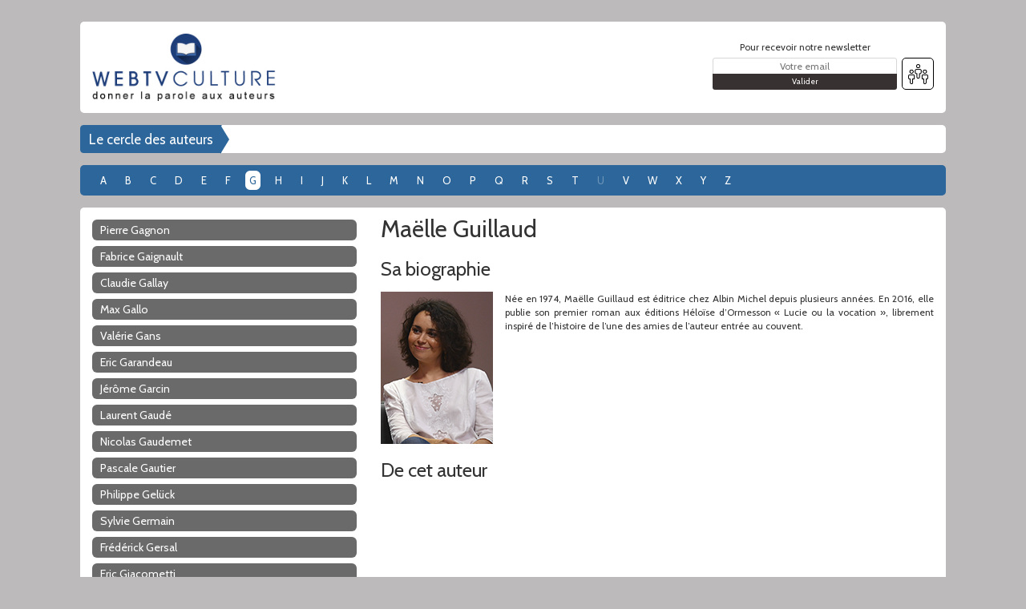

--- FILE ---
content_type: text/html; charset=UTF-8
request_url: https://www.web-tv-culture.com/auteurs/maelle-guillaud-348.html
body_size: 5534
content:
<!DOCTYPE html>
<html xmlns="http://www.w3.org/1999/xhtml" lang="fr-FR" style="font-family: Cabin;background-image: url(?t=1762272201);"><head id="mon_head"><link rel="stylesheet" href="//fonts.googleapis.com/css?family=Cabin">
    <title>Le cercle des auteurs, sur WebTvCulture</title>

    <meta http-equiv="Content-Type" content="text/html; charset=UTF-8"></meta>
    <meta name="viewport" content="width=device-width, initial-scale=1.0, maximum-scale=1.0"></meta>
    
    <!-- <link type="text/css" rel="stylesheet" href="/core/templates/site/themes/defaut/css/main.css" /> -->

    
    
    
    
    
    

    <!-- <script type="text/javascript" src="/core/templates/site/themes/defaut/js/main.js"></script> -->
    
    
<script src="/core/lib/externe/JS/jQuery/jquery.js" type="text/javascript"></script>
<script src="/core/lib/externe/JS/jQuery-UI/jquery-ui.min.js" type="text/javascript"></script>
<script src="/core/lib/externe/JS/jQuery-UI/jquery-ui-datepicker-fr.js" type="text/javascript"></script>
<script src="/core/lib/externe/JS/jQuery-Form/jquery.form.min.js" type="text/javascript"></script>
<script src="/core/lib/externe/JS/jQuery%20Validation/jquery.validate.js" type="text/javascript"></script>
<script src="/core/lib/externe/JS/jQuery%20Validation/jquery.validation-fr.js" type="text/javascript"></script>
<script src="/core/lib/externe/JS/PHP-JS/php-js.js" type="text/javascript"></script>
<script src="/core/lib/interne/JS/Utiles.js" type="text/javascript"></script>
<script src="/lib/interne/JS/dynamique/Routes.js?szZone=site&amp;szModule=emission&amp;szController=EmissionPublicHTML&amp;szMode=cercle_auteurs&amp;v=2.5.11" type="text/javascript"></script>
<script src="/core/lib/interne/JS/general.js" type="text/javascript"></script>
<script src="/core/lib/interne/JS/Core.js" type="text/javascript"></script>
<script src="/core/lib/interne/JS/Bloc.js" type="text/javascript"></script>
<script src="/core/lib/interne/JS/Liste.js" type="text/javascript"></script>
<script src="/core/lib/interne/JS/Recherche.js" type="text/javascript"></script>
<script src="/core/lib/externe/JS/jQuery-UI/combobox.js" type="text/javascript"></script>
<script src="/core/lib/interne/JS/Formulaire.js" type="text/javascript"></script>
<script src="/core/lib/interne/JS/Modal.js" type="text/javascript"></script>
<script src="/core/lib/interne/JS/TinyMCE.js?v=2.5.11" type="text/javascript" class="no-cache"></script>
<script src="/modules/authentification/JS/Authentification.js" type="text/javascript"></script>
<link type="text/css" rel="stylesheet" href="/core/templates/google-material/CSS/google-material.css">
<link type="text/css" rel="stylesheet" href="/templates/site/themes/defaut/css/bootstrap.min.css">
<link type="text/css" rel="stylesheet" href="/templates/site/themes/defaut/css/font-awesome.min.css">
<link type="text/css" rel="stylesheet" href="/templates/site/themes/defaut/css/jquery.bxslider.min.css">
<link type="text/css" rel="stylesheet" href="/templates/site/themes/defaut/css/responsive.css">
<link type="text/css" rel="stylesheet" href="/templates/site/themes/defaut/css/rrssb.css">
<link type="text/css" rel="stylesheet" href="/templates/site/themes/defaut/css/style.css">
<script type="text/javascript" src="/templates/site/js/main2.js"></script><script type="text/javascript" src="/templates/site/js/main.js"></script><link href="/templates/site/themes/defaut/css/main.css?v=2.5.11" rel="stylesheet" media="all" type="text/css">
<link href="/templates/site/themes/defaut/css/application.css?v=2.5.11" rel="stylesheet" media="all" type="text/css">

<link href="/institution/img/icon-touch-57.png" rel="apple-touch-icon" sizes="57x57">
<link href="/core/institution/img/icon-touch-72.png" rel="apple-touch-icon" sizes="72x72">
<link href="/institution/img/icon-touch-114.png" rel="apple-touch-icon" sizes="114x114">
<link href="/institution/img/icon-touch-144.png" rel="apple-touch-icon" sizes="144x144">
<script src="/lib/externe/JS/rrssb/js/rrssb.min.js?v=2.5.11" type="text/javascript"></script>
<script src="/lib/externe/JS/video.js/video.min.js?v=2.5.11" type="text/javascript"></script>
<link href="/lib/externe/JS/video.js/video-js.min.css?v=2.5.11" rel="stylesheet" media="all" type="text/css">
<script src="/lib/externe/JS/video.js/lang/fr.js?v=2.5.11" type="text/javascript"></script>
<script src="/lib/externe/JS/video.js/plugins/videojs-download-button.min.js?v=2.5.11" type="text/javascript"></script>
<link href="/lib/externe/JS/video.js/plugins/videojs-download-button.css?v=2.5.11" rel="stylesheet" media="all" type="text/css">
<script src="/modules/emission/JS/jquery.bxslider.min.js?v=2.5.11" type="text/javascript"></script>
<script src="/lib/externe/JS/fontselect/jquery.fontselect.min.js?v=2.5.11" type="text/javascript"></script>
<link href="/lib/externe/JS/fontselect/styles/fontselect-default.css?v=2.5.11" rel="stylesheet" media="all" type="text/css">
<script src="/ressources/contenu/JS/ContenuPublic.js?v=2.5.11" type="text/javascript"></script>
<script src="/modules/contenu/JS/Contenu.js?v=2.5.11" type="text/javascript"></script>
<script src="/ressources/contact/JS/Contact.js?v=2.5.11" type="text/javascript"></script>
<script src="/modules/contact/JS/ContactPublic.js?v=2.5.11" type="text/javascript"></script>
<script src="/modules/emailing/JS/Emailing.js?v=2.5.11" type="text/javascript"></script>
<script src="/modules/emission/JS/EmissionPublic.js?v=2.5.11" type="text/javascript"></script>
<script src="/modules/emission/JS/Emission.js?v=2.5.11" type="text/javascript"></script>
<link href="/templates/site/themes/defaut/css/theme/4/bleu/public.css?v=2.5.11" rel="stylesheet" media="all" type="text/css">
<link href="/templates/site/themes/defaut/css/theme/4/bleu/public.css?t=1762272201&amp;v=2.5.11" rel="stylesheet" media="all" type="text/css">
<link href="/modules/emission/templates/defaut/themes/defaut/CSS/public.css?v=2.5.11" rel="stylesheet" media="all" type="text/css">
<link href="/data/chaine/css/4/custom.css?t=1762272201&amp;v=2.5.11" rel="stylesheet" media="all" type="text/css">
<link href="/data/chaine/favicon/4.ico" rel="shortcut icon" type="image/x-icon">

                <script type="text/javascript">
                  var _paq = _paq || [];
                  _paq.push(['trackPageView']);
                  _paq.push(['enableLinkTracking']);
                  (function() {
                    var u="https://stats.kiteotool.tv/";
                    _paq.push(['setTrackerUrl', u+'piwik.php']);
                    _paq.push(['setSiteId', '10']);
                    var d=document, g=d.createElement('script'), s=d.getElementsByTagName('script')[0];
                    g.type='text/javascript'; g.async=true; g.defer=true; g.src=u+'piwik.js'; s.parentNode.insertBefore(g,s);
                  })();
                </script>
            </head>
<body style="font-family: Cabin;background-image: url(?t=1762272201);">
    <div class="fond"></div>
    
    <!-- Contenu de la page -->
    <section id="contenu"><div id="header">
  <br>
</div>

<div class="container">

    <div class="row block rounded">
        
        <div class="col-12 col-xs-12 col-sm-12 col-md-3 col-lg-3 section-logo">
            <a href="/" alt="page d'accueil" title="retourner &#xE0; l'accueil">
                <div class="logo" style="background-image: url(/data/chaine/logo/4.jpeg?t=1762272201);"></div>
            </a>
        </div>

        <div class="col-12 col-xs-12 col-sm-12 col-md-5 col-lg-5">
            <a href="" id="a_publicite">
                <div class="advertissement"></div>
            </a>
        </div>

        <div class="col-12 col-xs-12 col-sm-12 col-md-4 col-lg-4 newsletter-social">

            <div class="header-right">

                <div class="newsletter-container">

                    <form method="POST" id="formulaire_souscription_newsletter">
                        
                        <span>Pour recevoir notre newsletter</span>
                        <input type="hidden" name="nIdChaineNewsletter" class="id-chaine-cache" value="4">
                        <input class="newsletter-email" type="text" name="sEmailNewsletter" placeholder="Votre email">
                        <input class="btn-send-newsletter" type="submit" value="Valider">

                    </form>

                </div>

                <div class="fb-like"></div>

                <div class="social-container">

                    <span id="social-network-button" class="view-more-social-network"><img src="/templates/site/themes/defaut/img/social-logo.png" alt="Partage"></span>

                </div>

            </div>

            <div class="social-icons-container">

                <ul>

                    <li><a id="lnk-facebook" href="https://www.facebook.com/webtvculture"><img src="/templates/site/themes/defaut/img/social-network/facebook.png"></a></li>
                    
                    <li><a id="lnk-googleplus" href=""><img src="/templates/site/themes/defaut/img/social-network/google-plus.png"></a></li>
                    <li><a id="lnk-rss" href="/rss/emissions.xml"><img src="/templates/site/themes/defaut/img/social-network/rss.png"></a></li>
                    
                    <li><a id="lnk-youtube" href="http://youtube.com/user/webtvculture"><img src="/templates/site/themes/defaut/img/social-network/youtube.png"></a></li>
                    
                    <li><a id="lnk-instagram" href="https://www.instagram.com/webtv_culture/" target="_blank"><img src="/templates/site/themes/defaut/img/social-network/instagram.png"></a></li>

                </ul>

            </div>

        </div>

    </div>

    <div class="row block rounded">

        <div class="block-breadcrumb fil_ariane">
            
            <ul>
                <li class="conserver classification-label-long"><a class="conserver active" href="">Le cercle des auteurs</a></li>
            </ul>

        </div>

    </div>

    <div class="row block-second rounded">

        <div class="alpha-filter">

            <ul class="liste_lettre_sujet">

                <li class="clone une_lettre_sujet"><a href="#"></a></li>

            <li class="une_lettre_sujet">
  <a href="/le-cercle-des-auteurs-A.html">A</a>
</li>
<li class="une_lettre_sujet">
  <a href="/le-cercle-des-auteurs-B.html">B</a>
</li>
<li class="une_lettre_sujet">
  <a href="/le-cercle-des-auteurs-C.html">C</a>
</li>
<li class="une_lettre_sujet">
  <a href="/le-cercle-des-auteurs-D.html">D</a>
</li>
<li class="une_lettre_sujet">
  <a href="/le-cercle-des-auteurs-E.html">E</a>
</li>
<li class="une_lettre_sujet">
  <a href="/le-cercle-des-auteurs-F.html">F</a>
</li>
<li class="une_lettre_sujet">
  <a href="/le-cercle-des-auteurs-G.html" class="active" style="background: white;">G</a>
</li>
<li class="une_lettre_sujet">
  <a href="/le-cercle-des-auteurs-H.html">H</a>
</li>
<li class="une_lettre_sujet">
  <a href="/le-cercle-des-auteurs-I.html">I</a>
</li>
<li class="une_lettre_sujet">
  <a href="/le-cercle-des-auteurs-J.html">J</a>
</li>
<li class="une_lettre_sujet">
  <a href="/le-cercle-des-auteurs-K.html">K</a>
</li>
<li class="une_lettre_sujet">
  <a href="/le-cercle-des-auteurs-L.html">L</a>
</li>
<li class="une_lettre_sujet">
  <a href="/le-cercle-des-auteurs-M.html">M</a>
</li>
<li class="une_lettre_sujet">
  <a href="/le-cercle-des-auteurs-N.html">N</a>
</li>
<li class="une_lettre_sujet">
  <a href="/le-cercle-des-auteurs-O.html">O</a>
</li>
<li class="une_lettre_sujet">
  <a href="/le-cercle-des-auteurs-P.html">P</a>
</li>
<li class="une_lettre_sujet">
  <a href="/le-cercle-des-auteurs-Q.html">Q</a>
</li>
<li class="une_lettre_sujet">
  <a href="/le-cercle-des-auteurs-R.html">R</a>
</li>
<li class="une_lettre_sujet">
  <a href="/le-cercle-des-auteurs-S.html">S</a>
</li>
<li class="une_lettre_sujet">
  <a href="/le-cercle-des-auteurs-T.html">T</a>
</li>
<li class="une_lettre_sujet">
  <a href="#" class="no-content">U</a>
</li>
<li class="une_lettre_sujet">
  <a href="/le-cercle-des-auteurs-V.html">V</a>
</li>
<li class="une_lettre_sujet">
  <a href="/le-cercle-des-auteurs-W.html">W</a>
</li>
<li class="une_lettre_sujet">
  <a href="/le-cercle-des-auteurs-X.html">X</a>
</li>
<li class="une_lettre_sujet">
  <a href="/le-cercle-des-auteurs-Y.html">Y</a>
</li>
<li class="une_lettre_sujet">
  <a href="/le-cercle-des-auteurs-Z.html">Z</a>
</li>
</ul>

        </div>

    </div>
    
    <div class="row block rounded">
            
        <div class="col-12 col-xs-12 col-sm-12 col-md-4 col-lg-4">

            <div class="category-presentation">

                <ul class="liste_sujet">
                    <li class="un_sujet clone"><a class="" href=""></a></li>
                <li class="un_sujet">
  <a class="" href="/auteurs/pierre-gagnon-119.html">Pierre Gagnon</a>
</li>
<li class="un_sujet">
  <a class="" href="/auteurs/fabrice-gaignault-51768.html">Fabrice  Gaignault</a>
</li>
<li class="un_sujet">
  <a class="" href="/auteurs/claudie-gallay-52324.html">Claudie Gallay</a>
</li>
<li class="un_sujet">
  <a class="" href="/auteurs/max-gallo-283.html">Max Gallo</a>
</li>
<li class="un_sujet">
  <a class="" href="/auteurs/valerie-gans-50659.html">Val&#xE9;rie Gans</a>
</li>
<li class="un_sujet">
  <a class="" href="/auteurs/eric-garandeau-51689.html">Eric  Garandeau</a>
</li>
<li class="un_sujet">
  <a class="" href="/auteurs/jerome-garcin-50885.html">J&#xE9;r&#xF4;me Garcin</a>
</li>
<li class="un_sujet">
  <a class="" href="/auteurs/laurent-gaude-108.html">Laurent Gaud&#xE9;</a>
</li>
<li class="un_sujet">
  <a class="" href="/auteurs/nicolas-gaudemet-50510.html">Nicolas Gaudemet</a>
</li>
<li class="un_sujet">
  <a class="" href="/auteurs/pascale-gautier-66.html">Pascale Gautier</a>
</li>
<li class="un_sujet">
  <a class="" href="/auteurs/philippe-geluck-143.html">Philippe Gel&#xFC;ck</a>
</li>
<li class="un_sujet">
  <a class="" href="/auteurs/sylvie-germain-152.html">Sylvie Germain</a>
</li>
<li class="un_sujet">
  <a class="" href="/auteurs/frederick-gersal-414.html">Fr&#xE9;d&#xE9;rick Gersal</a>
</li>
<li class="un_sujet">
  <a class="" href="/auteurs/eric-giacometti-166.html">Eric Giacometti</a>
</li>
<li class="un_sujet">
  <a class="" href="/auteurs/alain-gillot-50792.html">Alain Gillot</a>
</li>
<li class="un_sujet">
  <a class="" href="/auteurs/raphaelle-giordano-477.html">Rapha&#xEB;lle Giordano</a>
</li>
<li class="un_sujet">
  <a class="" href="/auteurs/delphine-giraud-52143.html">Delphine  Giraud </a>
</li>
<li class="un_sujet">
  <a class="" href="/auteurs/serena-giuliano-50797.html">Serena Giuliano</a>
</li>
<li class="un_sujet">
  <a class="" href="/auteurs/serena-giuliano-51860.html">Serena Giuliano</a>
</li>
<li class="un_sujet">
  <a class="" href="/auteurs/juliette-glikman-359.html">Juliette Glikman</a>
</li>
<li class="un_sujet">
  <a class="" href="/auteurs/vladimir-gmeline-de-50523.html">Vladimir Gmeline (de)</a>
</li>
<li class="un_sujet">
  <a class="" href="/auteurs/valentine-goby-349.html">Valentine Goby</a>
</li>
<li class="un_sujet">
  <a class="" href="/auteurs/melisa-godet-51731.html">M&#xE9;lisa Godet</a>
</li>
<li class="un_sujet">
  <a class="" href="/auteurs/adrien-goetz-15.html">Adrien Goetz</a>
</li>
<li class="un_sujet">
  <a class="" href="/auteurs/joelle-goron-52140.html">Jo&#xEB;lle Goron</a>
</li>
<li class="un_sujet">
  <a class="" href="/auteurs/anne-goscinny-52337.html">Anne Goscinny</a>
</li>
<li class="un_sujet">
  <a class="" href="/auteurs/julie-gouaze-268.html">Julie Gouaz&#xE9;</a>
</li>
<li class="un_sujet">
  <a class="" href="/auteurs/michel-goujon-199.html">Michel Goujon</a>
</li>
<li class="un_sujet">
  <a class="" href="/auteurs/laurent-gounelle-80.html">Laurent Gounelle</a>
</li>
<li class="un_sujet">
  <a class="" href="/auteurs/michel-grece-de-269.html">Michel Gr&#xE8;ce (de)</a>
</li>
<li class="un_sujet">
  <a class="" href="/auteurs/helene-gremillon-133.html">H&#xE9;l&#xE8;ne  Gr&#xE9;millon</a>
</li>
<li class="un_sujet">
  <a class="" href="/auteurs/virginie-grimaldi-341.html">Virginie Grimaldi</a>
</li>
<li class="un_sujet">
  <a class="" href="/auteurs/philippe-grimbert-122.html">Philippe Grimbert</a>
</li>
<li class="un_sujet">
  <a class="" href="/auteurs/philippe-b-grimbert-50884.html">Philippe B. Grimbert</a>
</li>
<li class="un_sujet">
  <a class="" href="/auteurs/sibylle-grimbert-52059.html">Sibylle  Grimbert</a>
</li>
<li class="un_sujet">
  <a class="" href="/auteurs/caroline-grimm-50801.html">Caroline Grimm</a>
</li>
<li class="un_sujet">
  <a class="" href="/auteurs/frederic-gros-346.html">Fr&#xE9;d&#xE9;ric Gros</a>
</li>
<li class="un_sujet">
  <a class="" href="/auteurs/jean-michel-guenassia-63.html">Jean-Michel Guenassia</a>
</li>
<li class="un_sujet">
  <a class="" href="/auteurs/jean-pierre-gueno-58.html">Jean-Pierre Gu&#xE9;no</a>
</li>
<li class="un_sujet">
  <a class="" href="/auteurs/fran-ois-regis-guenyveau-de-50479.html">Fran&#xE7;ois-R&#xE9;gis Guenyveau (de)</a>
</li>
<li class="un_sujet">
  <a class="" href="/auteurs/enguerrand-guepy-375.html">Enguerrand Gu&#xE9;py</a>
</li>
<li class="un_sujet">
  <a class="" href="/auteurs/jeremie-guez-52329.html">J&#xE9;r&#xE9;mie Guez</a>
</li>
<li class="un_sujet">
  <a class=" active" href="/auteurs/maelle-guillaud-348.html">Ma&#xEB;lle Guillaud</a>
</li>
<li class="un_sujet">
  <a class="" href="/auteurs/lyane-guillaume-250.html">Lyane Guillaume</a>
</li>
<li class="un_sujet">
  <a class="" href="/auteurs/josselin-guillois-51950.html">Josselin  Guillois</a>
</li>
<li class="un_sujet">
  <a class="" href="/auteurs/arnaud-guillon-276.html">Arnaud Guillon</a>
</li>
<li class="un_sujet">
  <a class="" href="/auteurs/mahir-guven-51695.html">Mahir  Guven</a>
</li>
<li class="un_sujet">
  <a class="" href="/auteurs/margaux-guyon-266.html">Margaux Guyon</a>
</li>
</ul>

            </div>
            
        </div>

        <div class="col-12 col-xs-12 col-sm-12 col-md-8 col-lg-8">

            <div class="text-presentation bloc_sujet">
                <h2 class="nom_sujet">Ma&#xEB;lle Guillaud</h2>

                <div>

                    <div class="infos_sujet">
                        <h3 class="description">Sa biographie</h3>

                        <img class="photo_sujet" src="/data/auteur/photos/348.gif" alt="Ma&#xEB;lle Guillaud">
                        <div class="biographie_sujet"><p>N&#xE9;e en 1974, Ma&#xEB;lle Guillaud est &#xE9;ditrice chez Albin Michel depuis plusieurs ann&#xE9;es. En 2016, elle publie son premier roman aux &#xE9;ditions H&#xE9;lo&#xEF;se d&#x2019;Ormesson &#xAB; Lucie ou la vocation &#xBB;, librement inspir&#xE9; de l&#x2019;histoire de l&#x2019;une des amies de l&#x2019;auteur entr&#xE9;e au couvent.</p></div>
                    </div>

                    <div class="commentaire_partenaire">
                        <h3 class="emissions">De cet auteur</h3>

                        <div class="bookseller-comment-content un_commentaire clone">
                            
                            <img class="img-presentation image_emission" src="" alt="">
                            
                            <span class="author-presentation sujet_emission"></span>
                            <span class="presentation-title titre_emission"></span>
                        
                            <div class="bookseller-comment-button">
                                <a class="program-discover lien_emission" href="">D&#xE9;couvrir l'&#xE9;mission</a>
                            </div>

                            <div class="product-list liste_produit">

                                <div class="product-container un_produit clone">

                                    <h4 class="product-title"></h4>

                                    <div class="product-information">

                                        <img class="product-img image_pdt" src="" alt="Image produit" style="vertical-align: text-bottom;">

                                        <ul style="display: inline-block;">
                                            <!-- <li><span class="product-detail editeur_pdt">Éditeur : <span></span></span></li>
                                            <li><span class="product-detail nombredepages_pdt">Nombre de pages : <span></span></span></li>
                                            <li><span class="product-detail genre_pdt">Genre : <span></span></span></li>
                                            <li><span class="product-detail format_pdt">Format : <span></span></span></li> -->
<!-- 
                                            <li><span class="product-detail sujet_pdt">Auteur : <span></span></span></li>
                                            <li><span class="product-detail date_pdt">Date de parution : <span></span></span></li>
                                            <li><span class="product-detail editeur_pdt">Editeur : <span></span></span></li>
                                            <li><span class="product-detail carac_pdt">Caractéristiques : <span></span></span></li>
                                            <li><span class="product-detail genre_pdt">Genre : <span></span></span></li>
                                            <li><span class="product-detail prix_pdt">Prix éditeur : <span></span></span></li>
                                            <li><span class="product-detail"> <a href="/" class="btn-zoom-plus">ZOOM +</a></span></li>
-->
                                        </ul>

                                    </div>

                                    <div class="product-shop" style="background-color: #dfdfdf;">

                                        <span>Commander</span>

                                        <ul style="display: inline-block;" class="webmarchand_liste">
                                            <li class="un_webmarchand clone" style="display: inline-block; padding: 5px;">
                                                <a target="_blank" class="product-url" href=""><img src="" alt=""></a>
                                            </li>
                                        </ul>

                                    </div>

                                </div>

                            </div>

                        </div>

                    </div>

                </div>

            </div>

        </div>

    </div>

    <!-- FOOTER -->

    <div class="row rounded block-second">

        <div class="col-12 col-xs-12 col-sm-12 col-md-12 col-lg-12">

            <div class="footer cms-menu cms-menu-general">
            
                <ul>
                    <li class="conserver classification-label-long"><a href="/le-cercle-des-auteurs.html">Le cercle des auteurs</a></li>
                    <li class="conserver partenaires-label-long"><a href="/le-coin-des-libraires.html">Le coin des libraires</a></li>
                    <li class="conserver formulaire-contact"><a href="/formulaire-de-contact.html">Formulaire de contact</a></li>
                <li class="id-menu-291 id-contenu-298">
<a class="" href="/contenu/291/298/contenu/nous-trouver.html">Nous trouver</a><span class="open-top-level ion-plus-circled"></span>
</li>
<li class="id-menu-293 id-contenu-9">
<a class="" href="/contenu/293/9/contenu/qui-sommes-nous.html">Qui sommes-nous ?</a><span class="open-top-level ion-plus-circled"></span>
</li>
</ul>

            </div>
            
        </div>

    </div>

    <!-- FIN FOOTER -->

    <!-- DETAILS PRESENTATION EMISSION -->

    <div class="row rounded block">

        <div class="col-12 col-xs-12 col-sm-12 col-md-12 col-lg-12">

            <div class="program-description">

                <div>
                    <span>&#xC0; la une :&#xA0;</span><a href="" title="" target="_self" class="szALaUne"></a>
                </div>

                <div class="block-presentation">

                    <div class="block-presentation-title">

                        <ul id="szListeContenuSup">
                            <li class="un_titre clone"><a class="cible_block" href="#"></a></li>
                        </ul>

                    </div>

                    <div class="block-presentation-content block clone"></div>
                    
                </div>

                <div class="block-chaine">

                    <div class="liens-chaine">

                        <ul class="szLiensChaine">
                            <li class="un_lien_0 clone"><a href=""></a></li>
                        </ul>

                    </div>
                    
                </div>

            </div>

        </div>

    </div>

    <!-- FIN DETAILS PRESENTATION EMISSION -->

    <!-- FOOTER -->
<!-- 
    <div class="row">

        <div class="col-12 col-xs-12 col-sm-12 col-md-3 col-lg-3 rounded block block-column vertical-spacing footer_emission">
            
            <span class="block-column-title">Les émissions les plus récentes</span>

            <p class="cache aucun_element">Aucune émission.</p>

            <ul id="liste_liens_1">
                <li class="un_lien_1 clone">
                    <a href="#" class="lien_footer"></a>
                </li>
            </ul>

        </div>

        <div class="col-12 col-xs-12 col-sm-12 col-md-3 col-lg-3 rounded block block-column vertical-spacing">

            <span class="block-column-title">Les émissions du même sujet</span>

            <p class="cache aucun_element">Aucune émission.</p>

            <ul id="liste_liens_2">
                <li class="un_lien_2 clone">
                    <a href="#" class="lien_footer_2"></a>
                </li>
            </ul>

        </div>

        <div class="col-12 col-xs-12 col-sm-12 col-md-3 col-lg-3 rounded block block-column vertical-spacing">
    
            <span class="block-column-title">Les émissions de la même thématique</span>

            <p class="cache aucun_element">Aucune émission.</p>

            <ul id="liste_liens_3">
                <li class="un_lien_3 clone">
                    <a href="#" class="lien_footer_3"></a>
                </li>
            </ul>

        </div>

        <div class="col-12 col-xs-12 col-sm-12 col-md-3 col-lg-3 rounded block block-column">

            <span class="block-column-title">Les émissions les plus vues</span>

            <p class="cache aucun_element">Aucune émission.</p>

            <ul id="liste_liens_4">
                <li class="un_lien_4 clone">
                    <a href="#" class="lien_footer_4"></a>
                </li>
            </ul>

        </div>

    </div>
     -->
    <!-- FIN FOOTER -->
    
<div class="calque modal-small" id="modal_calque_confirm_password">
  <div class="bloc_ajax module_authentification auto_reset" id="calque_confirm_password">

    </div>
</div>
<div class="calque modal-large" id="modal_calque_form_inscription_newsletter">
  <div class="bloc_ajax module_contact auto_reset" id="calque_form_inscription_newsletter">

    </div>
</div>
<div class="calque modal-large" id="modal_calque_formulaire_contact_classique">
  <div class="bloc_ajax module_contact auto_reset" id="calque_formulaire_contact_classique">

    </div>
</div>
<div class="calque modal-small" id="modal_calque_form_mdp_oublie_acces_privatif">
  <div class="bloc_ajax module_utilisateur auto_reset" id="calque_form_mdp_oublie_acces_privatif">

    </div>
</div>
<div class="calque modal-small" id="modal_calque_form_mdp_oublie_acces_payant">
  <div class="bloc_ajax module_utilisateur auto_reset" id="calque_form_mdp_oublie_acces_payant">

    </div>
</div>
<div class="calque modal-small" id="modal_calque_form_reinit_mdp_acces_privatif">
  <div class="bloc_ajax module_utilisateur auto_reset" id="calque_form_reinit_mdp_acces_privatif">

    </div>
</div>
<div class="calque modal-medium" id="modal_calque_form_commentaire">
  <div class="bloc_ajax module_emission auto_reset" id="calque_form_commentaire">

    </div>
</div>
<div class="calque modal-medium" id="modal_calque_form_inscription_accesprivatif">
  <div class="bloc_ajax module_emission auto_reset" id="calque_form_inscription_accesprivatif">

    </div>
</div>
</div></section>

    <div id="fond_noir"></div>

    <!-- Début - Calque d'info/alerte/succès -->
    <div class="calque alerte" id="calque_alerte">
        <div class="un_bloc bloc_calque calque_petit">
            <h2></h2>
            <span class="close"></span>
            <div class="contenu_scroll">
              <div class="contenu_calque">
                  <div class="contenu_alerte"></div>

                  <a href="#" class="bouton continue">Continuer</a>
                  <div class="clear"></div>
              </div>
            </div>
        </div>
    </div>
    <!-- Fin - Calque d'info/alerte/succès -->


                <script type="text/javascript">
                  var _paq = _paq || [];
                  function sendStats(_aTrackers) {
                    var u="https://stats.kiteotool.tv/";
                    var d=document, g=d.createElement('script'), s=d.getElementsByTagName('script')[0];
                    g.type='text/javascript'; g.async=true; g.defer=true; g.src=u+'piwik.js'; s.parentNode.insertBefore(g,s);
                    $.each (_aTrackers, function(index, element) {
                        // alert(element);
                        _paq.push(element);
                    });
                  };
                </script>
            </body>
</html>


--- FILE ---
content_type: text/html; charset=UTF-8
request_url: https://www.web-tv-culture.com/public/emission/form-commentaire.html?szTypeContenu=contentpane
body_size: 666
content:
<link href="/lib/externe/JS/video.js/video-js.min.css?v=2.5.11" rel="stylesheet" media="all" type="text/css"/><link href="/lib/externe/JS/video.js/plugins/videojs-download-button.css?v=2.5.11" rel="stylesheet" media="all" type="text/css"/><link href="/lib/externe/JS/fontselect/styles/fontselect-default.css?v=2.5.11" rel="stylesheet" media="all" type="text/css"/><link href="/modules/emission/templates/defaut/themes/defaut/CSS/public.css?v=2.5.11" rel="stylesheet" media="all" type="text/css"/><link href="/data/chaine/css/4/custom.css?t=1762272203&amp;v=2.5.11" rel="stylesheet" media="all" type="text/css"/><script src="/lib/externe/JS/rrssb/js/rrssb.min.js?v=2.5.11" type="text/javascript"/><script src="//www.google.com/recaptcha/api.js?onload=onloadCallback&amp;render=explicit%20async%20defer&amp;v=2.5.11" type="text/javascript"/><script src="/lib/externe/JS/video.js/video.min.js?v=2.5.11" type="text/javascript"/><script src="/lib/externe/JS/video.js/lang/fr.js?v=2.5.11" type="text/javascript"/><script src="/lib/externe/JS/video.js/plugins/videojs-download-button.min.js?v=2.5.11" type="text/javascript"/><script src="/modules/emission/JS/jquery.bxslider.min.js?v=2.5.11" type="text/javascript"/><script src="/lib/externe/JS/fontselect/jquery.fontselect.min.js?v=2.5.11" type="text/javascript"/><script src="/ressources/contenu/JS/ContenuPublic.js?v=2.5.11" type="text/javascript"/><script src="/modules/contenu/JS/Contenu.js?v=2.5.11" type="text/javascript"/><script src="/ressources/contact/JS/Contact.js?v=2.5.11" type="text/javascript"/><script src="/modules/contact/JS/ContactPublic.js?v=2.5.11" type="text/javascript"/><script src="/modules/emailing/JS/Emailing.js?v=2.5.11" type="text/javascript"/><script src="/modules/emission/JS/EmissionPublic.js?v=2.5.11" type="text/javascript"/><script src="/modules/emission/JS/Emission.js?v=2.5.11" type="text/javascript"/><div class="un_bloc bloc niveau_2">
    <h2>Ajouter un commentaire <span class="close"/></h2>

    <div class="contenu_scroll">
        <div class="edition_auteur contenu_calque">
            <form name="formulaire_form_commentaire" id="formulaire_form_commentaire" method="POST" action="#">
                <input type="hidden" name="szParams" class="szRegles" value="[base64]"/>

                <div class="bloc_form">
                    <div class="un_champ">
                        <input type="text" class="champ szAuteurCommentairePseudo form-control" name="szAuteurCommentairePseudo" placeholder="Votre pseudo."/>
                    </div>

                    <div class="un_champ">
                        <input type="text" class="champ szAuteurCommentaireEmail form-control" name="szAuteurCommentaireEmail" placeholder="Votre adresse email (non publi&#xE9;e)."/>
                    </div>

                    <div class="un_champ">
                        <textarea class="champ szCommentaire form-control" name="szCommentaire" placeholder="Votre commentaire."/>
                    </div>
                </div> 

				<input type="hidden" class="nIdEmission" name="nIdEmission"/>
				
                <div class="g-recaptcha" data-sitekey="6LeIr-EUAAAAAF3rKVKVozBnzImtGIs7n9Rm8sYY"/>
				<input type="button" class="bouton btn_poster_commentaire" value="Poster"/>
            </form>
        </div>
    </div>
</div>


--- FILE ---
content_type: text/html; charset=UTF-8
request_url: https://www.web-tv-culture.com/public/emission/form-inscription-accesprivatif.html?szTypeContenu=contentpane
body_size: 1944
content:
<link href="/lib/externe/JS/video.js/video-js.min.css?v=2.5.11" rel="stylesheet" media="all" type="text/css"/><link href="/lib/externe/JS/video.js/plugins/videojs-download-button.css?v=2.5.11" rel="stylesheet" media="all" type="text/css"/><link href="/lib/externe/JS/fontselect/styles/fontselect-default.css?v=2.5.11" rel="stylesheet" media="all" type="text/css"/><link href="/modules/emission/templates/defaut/themes/defaut/CSS/public.css?v=2.5.11" rel="stylesheet" media="all" type="text/css"/><link href="/data/chaine/css/4/custom.css?t=1762272203&amp;v=2.5.11" rel="stylesheet" media="all" type="text/css"/><script src="/lib/externe/JS/rrssb/js/rrssb.min.js?v=2.5.11" type="text/javascript"/><script src="//www.google.com/recaptcha/api.js?onload=onloadCallback&amp;render=explicit%20async%20defer&amp;v=2.5.11" type="text/javascript"/><script src="/lib/externe/JS/video.js/video.min.js?v=2.5.11" type="text/javascript"/><script src="/lib/externe/JS/video.js/lang/fr.js?v=2.5.11" type="text/javascript"/><script src="/lib/externe/JS/video.js/plugins/videojs-download-button.min.js?v=2.5.11" type="text/javascript"/><script src="/modules/emission/JS/jquery.bxslider.min.js?v=2.5.11" type="text/javascript"/><script src="/lib/externe/JS/fontselect/jquery.fontselect.min.js?v=2.5.11" type="text/javascript"/><script src="/ressources/contenu/JS/ContenuPublic.js?v=2.5.11" type="text/javascript"/><script src="/modules/contenu/JS/Contenu.js?v=2.5.11" type="text/javascript"/><script src="/ressources/contact/JS/Contact.js?v=2.5.11" type="text/javascript"/><script src="/modules/contact/JS/ContactPublic.js?v=2.5.11" type="text/javascript"/><script src="/modules/emailing/JS/Emailing.js?v=2.5.11" type="text/javascript"/><script src="/modules/emission/JS/EmissionPublic.js?v=2.5.11" type="text/javascript"/><script src="/modules/emission/JS/Emission.js?v=2.5.11" type="text/javascript"/><div class="un_bloc bloc niveau_2">
    <h2>Accès privatif<span class="close"/></h2>

    <div class="contenu_scroll">
        <div class="contenu_calque">

            <p class="info-accesprivatif">Pour visualiser, intégrer et télécharger les vidéos, vous devez vous enregistrer.
            Une fois identifié, vous pourrez utiliser les vidéos gratuitement et sans limitation de nombre et de durée.
            Pour ce faire, merci de définir votre mot de passe.
            </p>
            <form name="formulaire_form_inscription_accesprivatif" id="formulaire_form_inscription_accesprivatif" method="POST" action="#">
                <input type="hidden" name="szParams" class="szRegles" value="[base64]/M0pnYmVdtoFerjNLOps/[base64]/[base64]/Lnsuon1eCcVCWkYVf0MWs0pamoKvLWVFyhJORsVes3bqV0IGmksujlYWio1jei6HPn6SepcqmmV+EnIFlYFmK05HcoJyeyauYjIWfWJSUsYlRdXdX3q9UmrPIx6aZfMvHmdKZV22gV6viiIV1oYSv41SaiJ3JpJaIxdTVmaKazNiVhHF1UN20"/>
                <input type="hidden" name="nIdEmission" class="nIdEmission"/>
                <input type="hidden" name="nIdSequence" class="nIdSequence"/>

                <div class="form-field">
                    <input type="checkbox" name="bDejaInscrit" id="bDejaInscrit" class="bDejaInscrit"/><label for="bDejaInscrit">Je suis déja inscrit</label>
                </div>

                <div class="bloc_form">
                    <div class="bloc_form">
                        <label>Mes identifiants</label>
                        <div class="un_champ un_champ_obligatoire">
                            <input type="text" class="champ szEmail form-control obligatoire" name="szEmail" placeholder="Email"/>
                        </div>

                        <div class="un_champ un_champ_obligatoire">
                            <input type="text" class="champ szPassword form-control obligatoire" name="szPassword" placeholder="Mot de passe (au moins 8 caract&#xE8;res)"/>
                        </div>
                    </div>

                    <div class="bloc_form">
                        <label class="champ">Mes coordonnées</label>
                        <div class="un_champ">
                            <input type="text" class="champ szCivilite form-control type_3" name="szCivilite" placeholder="Civilit&#xE9;"/>
                        </div>

                        <div class="un_champ">
                            <input type="text" class="champ szNom form-control type_4" name="szNom" placeholder="Nom"/>
                        </div>

                        <div class="un_champ">
                            <input type="text" class="champ szPrenom form-control type_5" name="szPrenom" placeholder="Pr&#xE9;nom"/>
                        </div>

                        <div class="un_champ">
                            <input type="text" class="champ szSociete form-control type_6" name="szSociete" placeholder="Entreprise, collectivit&#xE9; ou institution"/>
                        </div>

                        <div class="un_champ">
                            <input type="text" class="champ szAdresse form-control type_7" name="szAdresse" placeholder="Adresse"/>
                        </div>

                        <div class="un_champ">
                            <input type="text" class="champ szAdresseComplement form-control type_8" name="szAdresseComplement" placeholder="Adresse compl&#xE9;mentaire"/>
                        </div>

                        <div class="un_champ">
                            <input type="text" class="champ szVille form-control type_9" name="szVille" placeholder="Ville"/>
                        </div>

                        <div class="un_champ">
                            <input type="text" class="champ szCodePostal form-control type_10" name="szCodePostal" placeholder="Code postal"/>
                        </div>

                        <div class="un_champ">
                            <input type="text" class="champ szTelFixe form-control type_11" name="szTelFixe" placeholder="T&#xE9;l&#xE9;phone fixe"/>
                        </div>

                        <div class="un_champ">
                            <input type="text" class="champ szTelMobile form-control type_12" name="szTelMobile" placeholder="T&#xE9;l&#xE9;phone mobile"/>
                        </div>

                        <p><b>(*) Champs obligatoires</b></p>
                    </div>

                    <div class="form-field">
                        <label class="champ"><input id="bOffreChaine" class="champ bOffreChaine" name="bOffreChaine" type="checkbox"/> Je ne souhaite pas recevoir les programmes de </label>
                    </div>

                    <div class="form-field">
                        <label class="champ"><input id="bOffrePartenaire" class="champ bOffrePartenaire" name="bOffrePartenaire" type="checkbox"/> Je ne souhaite pas recevoir les offres des partenaires de </label>
                    </div>

                    <div>
                        <div class="bloc_mdp_oublie cache">
                            <a href="" class="btn_ouvre_mdp_oublie_acces_privatif">Mot de passe oublié</a>
                        </div>
                	    <div class="g-recaptcha" data-sitekey="6LeIr-EUAAAAAF3rKVKVozBnzImtGIs7n9Rm8sYY"/>
                    </div>

					<input type="button" class="bouton btn_inscription_accesprivatif" value="Enregistrer"/>
                </div> 
				
            </form>
        </div>
    </div>
</div>


--- FILE ---
content_type: text/html; charset=utf-8
request_url: https://www.google.com/recaptcha/api2/anchor?ar=1&k=6LeIr-EUAAAAAF3rKVKVozBnzImtGIs7n9Rm8sYY&co=aHR0cHM6Ly93d3cud2ViLXR2LWN1bHR1cmUuY29tOjQ0Mw..&hl=en&v=naPR4A6FAh-yZLuCX253WaZq&size=normal&anchor-ms=20000&execute-ms=15000&cb=4d3zkpyxmkay
body_size: 45905
content:
<!DOCTYPE HTML><html dir="ltr" lang="en"><head><meta http-equiv="Content-Type" content="text/html; charset=UTF-8">
<meta http-equiv="X-UA-Compatible" content="IE=edge">
<title>reCAPTCHA</title>
<style type="text/css">
/* cyrillic-ext */
@font-face {
  font-family: 'Roboto';
  font-style: normal;
  font-weight: 400;
  src: url(//fonts.gstatic.com/s/roboto/v18/KFOmCnqEu92Fr1Mu72xKKTU1Kvnz.woff2) format('woff2');
  unicode-range: U+0460-052F, U+1C80-1C8A, U+20B4, U+2DE0-2DFF, U+A640-A69F, U+FE2E-FE2F;
}
/* cyrillic */
@font-face {
  font-family: 'Roboto';
  font-style: normal;
  font-weight: 400;
  src: url(//fonts.gstatic.com/s/roboto/v18/KFOmCnqEu92Fr1Mu5mxKKTU1Kvnz.woff2) format('woff2');
  unicode-range: U+0301, U+0400-045F, U+0490-0491, U+04B0-04B1, U+2116;
}
/* greek-ext */
@font-face {
  font-family: 'Roboto';
  font-style: normal;
  font-weight: 400;
  src: url(//fonts.gstatic.com/s/roboto/v18/KFOmCnqEu92Fr1Mu7mxKKTU1Kvnz.woff2) format('woff2');
  unicode-range: U+1F00-1FFF;
}
/* greek */
@font-face {
  font-family: 'Roboto';
  font-style: normal;
  font-weight: 400;
  src: url(//fonts.gstatic.com/s/roboto/v18/KFOmCnqEu92Fr1Mu4WxKKTU1Kvnz.woff2) format('woff2');
  unicode-range: U+0370-0377, U+037A-037F, U+0384-038A, U+038C, U+038E-03A1, U+03A3-03FF;
}
/* vietnamese */
@font-face {
  font-family: 'Roboto';
  font-style: normal;
  font-weight: 400;
  src: url(//fonts.gstatic.com/s/roboto/v18/KFOmCnqEu92Fr1Mu7WxKKTU1Kvnz.woff2) format('woff2');
  unicode-range: U+0102-0103, U+0110-0111, U+0128-0129, U+0168-0169, U+01A0-01A1, U+01AF-01B0, U+0300-0301, U+0303-0304, U+0308-0309, U+0323, U+0329, U+1EA0-1EF9, U+20AB;
}
/* latin-ext */
@font-face {
  font-family: 'Roboto';
  font-style: normal;
  font-weight: 400;
  src: url(//fonts.gstatic.com/s/roboto/v18/KFOmCnqEu92Fr1Mu7GxKKTU1Kvnz.woff2) format('woff2');
  unicode-range: U+0100-02BA, U+02BD-02C5, U+02C7-02CC, U+02CE-02D7, U+02DD-02FF, U+0304, U+0308, U+0329, U+1D00-1DBF, U+1E00-1E9F, U+1EF2-1EFF, U+2020, U+20A0-20AB, U+20AD-20C0, U+2113, U+2C60-2C7F, U+A720-A7FF;
}
/* latin */
@font-face {
  font-family: 'Roboto';
  font-style: normal;
  font-weight: 400;
  src: url(//fonts.gstatic.com/s/roboto/v18/KFOmCnqEu92Fr1Mu4mxKKTU1Kg.woff2) format('woff2');
  unicode-range: U+0000-00FF, U+0131, U+0152-0153, U+02BB-02BC, U+02C6, U+02DA, U+02DC, U+0304, U+0308, U+0329, U+2000-206F, U+20AC, U+2122, U+2191, U+2193, U+2212, U+2215, U+FEFF, U+FFFD;
}
/* cyrillic-ext */
@font-face {
  font-family: 'Roboto';
  font-style: normal;
  font-weight: 500;
  src: url(//fonts.gstatic.com/s/roboto/v18/KFOlCnqEu92Fr1MmEU9fCRc4AMP6lbBP.woff2) format('woff2');
  unicode-range: U+0460-052F, U+1C80-1C8A, U+20B4, U+2DE0-2DFF, U+A640-A69F, U+FE2E-FE2F;
}
/* cyrillic */
@font-face {
  font-family: 'Roboto';
  font-style: normal;
  font-weight: 500;
  src: url(//fonts.gstatic.com/s/roboto/v18/KFOlCnqEu92Fr1MmEU9fABc4AMP6lbBP.woff2) format('woff2');
  unicode-range: U+0301, U+0400-045F, U+0490-0491, U+04B0-04B1, U+2116;
}
/* greek-ext */
@font-face {
  font-family: 'Roboto';
  font-style: normal;
  font-weight: 500;
  src: url(//fonts.gstatic.com/s/roboto/v18/KFOlCnqEu92Fr1MmEU9fCBc4AMP6lbBP.woff2) format('woff2');
  unicode-range: U+1F00-1FFF;
}
/* greek */
@font-face {
  font-family: 'Roboto';
  font-style: normal;
  font-weight: 500;
  src: url(//fonts.gstatic.com/s/roboto/v18/KFOlCnqEu92Fr1MmEU9fBxc4AMP6lbBP.woff2) format('woff2');
  unicode-range: U+0370-0377, U+037A-037F, U+0384-038A, U+038C, U+038E-03A1, U+03A3-03FF;
}
/* vietnamese */
@font-face {
  font-family: 'Roboto';
  font-style: normal;
  font-weight: 500;
  src: url(//fonts.gstatic.com/s/roboto/v18/KFOlCnqEu92Fr1MmEU9fCxc4AMP6lbBP.woff2) format('woff2');
  unicode-range: U+0102-0103, U+0110-0111, U+0128-0129, U+0168-0169, U+01A0-01A1, U+01AF-01B0, U+0300-0301, U+0303-0304, U+0308-0309, U+0323, U+0329, U+1EA0-1EF9, U+20AB;
}
/* latin-ext */
@font-face {
  font-family: 'Roboto';
  font-style: normal;
  font-weight: 500;
  src: url(//fonts.gstatic.com/s/roboto/v18/KFOlCnqEu92Fr1MmEU9fChc4AMP6lbBP.woff2) format('woff2');
  unicode-range: U+0100-02BA, U+02BD-02C5, U+02C7-02CC, U+02CE-02D7, U+02DD-02FF, U+0304, U+0308, U+0329, U+1D00-1DBF, U+1E00-1E9F, U+1EF2-1EFF, U+2020, U+20A0-20AB, U+20AD-20C0, U+2113, U+2C60-2C7F, U+A720-A7FF;
}
/* latin */
@font-face {
  font-family: 'Roboto';
  font-style: normal;
  font-weight: 500;
  src: url(//fonts.gstatic.com/s/roboto/v18/KFOlCnqEu92Fr1MmEU9fBBc4AMP6lQ.woff2) format('woff2');
  unicode-range: U+0000-00FF, U+0131, U+0152-0153, U+02BB-02BC, U+02C6, U+02DA, U+02DC, U+0304, U+0308, U+0329, U+2000-206F, U+20AC, U+2122, U+2191, U+2193, U+2212, U+2215, U+FEFF, U+FFFD;
}
/* cyrillic-ext */
@font-face {
  font-family: 'Roboto';
  font-style: normal;
  font-weight: 900;
  src: url(//fonts.gstatic.com/s/roboto/v18/KFOlCnqEu92Fr1MmYUtfCRc4AMP6lbBP.woff2) format('woff2');
  unicode-range: U+0460-052F, U+1C80-1C8A, U+20B4, U+2DE0-2DFF, U+A640-A69F, U+FE2E-FE2F;
}
/* cyrillic */
@font-face {
  font-family: 'Roboto';
  font-style: normal;
  font-weight: 900;
  src: url(//fonts.gstatic.com/s/roboto/v18/KFOlCnqEu92Fr1MmYUtfABc4AMP6lbBP.woff2) format('woff2');
  unicode-range: U+0301, U+0400-045F, U+0490-0491, U+04B0-04B1, U+2116;
}
/* greek-ext */
@font-face {
  font-family: 'Roboto';
  font-style: normal;
  font-weight: 900;
  src: url(//fonts.gstatic.com/s/roboto/v18/KFOlCnqEu92Fr1MmYUtfCBc4AMP6lbBP.woff2) format('woff2');
  unicode-range: U+1F00-1FFF;
}
/* greek */
@font-face {
  font-family: 'Roboto';
  font-style: normal;
  font-weight: 900;
  src: url(//fonts.gstatic.com/s/roboto/v18/KFOlCnqEu92Fr1MmYUtfBxc4AMP6lbBP.woff2) format('woff2');
  unicode-range: U+0370-0377, U+037A-037F, U+0384-038A, U+038C, U+038E-03A1, U+03A3-03FF;
}
/* vietnamese */
@font-face {
  font-family: 'Roboto';
  font-style: normal;
  font-weight: 900;
  src: url(//fonts.gstatic.com/s/roboto/v18/KFOlCnqEu92Fr1MmYUtfCxc4AMP6lbBP.woff2) format('woff2');
  unicode-range: U+0102-0103, U+0110-0111, U+0128-0129, U+0168-0169, U+01A0-01A1, U+01AF-01B0, U+0300-0301, U+0303-0304, U+0308-0309, U+0323, U+0329, U+1EA0-1EF9, U+20AB;
}
/* latin-ext */
@font-face {
  font-family: 'Roboto';
  font-style: normal;
  font-weight: 900;
  src: url(//fonts.gstatic.com/s/roboto/v18/KFOlCnqEu92Fr1MmYUtfChc4AMP6lbBP.woff2) format('woff2');
  unicode-range: U+0100-02BA, U+02BD-02C5, U+02C7-02CC, U+02CE-02D7, U+02DD-02FF, U+0304, U+0308, U+0329, U+1D00-1DBF, U+1E00-1E9F, U+1EF2-1EFF, U+2020, U+20A0-20AB, U+20AD-20C0, U+2113, U+2C60-2C7F, U+A720-A7FF;
}
/* latin */
@font-face {
  font-family: 'Roboto';
  font-style: normal;
  font-weight: 900;
  src: url(//fonts.gstatic.com/s/roboto/v18/KFOlCnqEu92Fr1MmYUtfBBc4AMP6lQ.woff2) format('woff2');
  unicode-range: U+0000-00FF, U+0131, U+0152-0153, U+02BB-02BC, U+02C6, U+02DA, U+02DC, U+0304, U+0308, U+0329, U+2000-206F, U+20AC, U+2122, U+2191, U+2193, U+2212, U+2215, U+FEFF, U+FFFD;
}

</style>
<link rel="stylesheet" type="text/css" href="https://www.gstatic.com/recaptcha/releases/naPR4A6FAh-yZLuCX253WaZq/styles__ltr.css">
<script nonce="tjHXPubpjb80hcJTMhzOCA" type="text/javascript">window['__recaptcha_api'] = 'https://www.google.com/recaptcha/api2/';</script>
<script type="text/javascript" src="https://www.gstatic.com/recaptcha/releases/naPR4A6FAh-yZLuCX253WaZq/recaptcha__en.js" nonce="tjHXPubpjb80hcJTMhzOCA">
      
    </script></head>
<body><div id="rc-anchor-alert" class="rc-anchor-alert"></div>
<input type="hidden" id="recaptcha-token" value="[base64]">
<script type="text/javascript" nonce="tjHXPubpjb80hcJTMhzOCA">
      recaptcha.anchor.Main.init("[\x22ainput\x22,[\x22bgdata\x22,\x22\x22,\[base64]/cFtiKytdPWs6KGs8MjA0OD9wW2IrK109az4+NnwxOTI6KChrJjY0NTEyKT09NTUyOTYmJnIrMTxXLmxlbmd0aCYmKFcuY2hhckNvZGVBdChyKzEpJjY0NTEyKT09NTYzMjA/[base64]/[base64]/[base64]/[base64]/[base64]/[base64]/[base64]/[base64]/[base64]/[base64]/[base64]/[base64]/[base64]/[base64]\x22,\[base64]\x22,\x22woLCtGTDj8KnA8OxfcKJW8O1wqvDi8KYX8O6wp3CjsOMaMOlw6DDgMKLHhDDkSXDr0PDlxp3XBUUwrbDrTPCtMO1w7DCr8OlwqRLKsKDwpZMDzhgwo1pw5R3wpDDh1QvwojCixkzD8Onwp7Co8KjcVzChcOWMMOKIcKzKBkVVnPCosKSR8Kcwop7w5/Cig0qwqQtw53CpcKkVW1vQC8KwoTDiRvCt0DCikvDjMOnN8Klw6LDoSzDjsKQSyjDiRRKw5gnScKFwrPDgcOJNMOywr/[base64]/Q107w7N7RsKzw7B3QwjChMOke8Kwb8OpLMKDZ3lYbA7Dq1TDqcONRMK6c8O4w4HCox7Cn8KJXiQtDlbCj8KffRYCNGoAN8KYw73DjR/CiRHDmR4SwqM8wrXDjBPClDlMRcOrw7jDj3/DoMKUFCPCgy1MwqbDnsOTwrh3wqU4a8OhwpfDnsOTHn9dUhnCji03woIBwpRTD8KNw4PDkMOGw6MIw5kEQSgrWVjCgcKQMwDDj8OTT8KCXQ/Cu8KPw4bDucOuK8OBwqwuUQYzwoHDuMOMZ3nCv8O0w7rCt8OswpYcC8KSaGM7O0xWDMOeesKrQ8OKVgLCuw/DqMOdw6NYSSzDicObw5vDtThBWcO4woNOw6Jyw6MBwrfCqFEWTQXDqlTDo8O3a8Oiwol9wqDDuMO6wqzDgcONAEdAWn/Dulg9wp3DgBU4KcOfC8Kxw6XDqMOFwqfDl8KhwoMpdcOKwqzCo8KcbMK/w5wIVcKXw7jCpcOyUsKLHgPCvQPDhsOcw6JedGEuZ8Kew6zCgcKHwrxew4BJw7chwqZlwospw4FJCMKFHUYxwprCrMOcwoTCkcKLfBEQwrnChMOfw599TyrCscOTwqEwZsKHaAlsBsKeKi1Sw5pzPsO0EiJffcKdwpV/[base64]/ChcKkLMOvw7PCl8KPw41IA0jCsMKnw5lRw5nDicOWEcKbfcKpwpPDi8O8wqomesOgRcKxTcOKwpo2w4Fyf1ZlVSzCs8K9B3DDsMOsw5xow4XDmsO8bFjDuFlMwoPCtg40CFAPEcKgI8Kwa1Zvw5zDgHtLw5nCrglgDcK7VSfDtsO5woYCwo99woYow5LCs8Kvwo/DjmLCukhPw594VsO1EmfDtsOlIsOzUz7DtDEqw4XCuVrCq8OWw4jCggBkNgbCg8Kaw7Z3LcKHwqx5wqvDmRDDuSQrw6oVw4cSwqzCswoiw4MAGcKlUSQddwvDlMOBVF3CmsODwpVFwrBZw4/[base64]/woF/OMKdwqzCpG7CjsK4woMnw7JAR8KiL8O2LsK+VsOtFsOSQAzCjX7CtcONw5fCtgvCgwETw74RO3DDpcKEw4vDvMOtaHvDgjrDqsKQw4rDuypRVcK6wrlGw57DuT7CtsOUwrQiwr4HQ1HDlUIJeQXDqMOHGMOSKsKEwq/DkBwoZMOmwqcpw6jCu1U4ZMKlwr8dwo3DgcKSw55dw4MyIAhpw6YnNSrCk8OwwoM1w4/Djxo6wp5GVDlkZlLCvWo7w6fDiMOPbcObFcOqclnCvcKFw6XCs8KGw6h4w5tnFSjDpxjDpxwkwoDDimUnCU/[base64]/DnH5bwqxGf8OZdBVAw50qwr3DmMOQwqhVaU8Sw4EcHWXCl8KWcykfSGdtQm5sTyxZwoN6wpTCggoqw6gqw68Bwosmw7wMw44ywpwcw6XDgjLCmiFww7zDp2lrDS0Gcno7wodNa1Qrd3fChsOLw4PDjGjDgkTDhS3ClVNnB2NfeMOIwr/DjAJeaMO0w41fwqzDhsOSw7BcwpBEAsOca8KfCQnDtsK0w7d4EcKKw7Z+wqLCuADDlsOYGRXCuUogQwrCgMOqP8KGw4swwoXDrcOzw6HCicKsIMOEwodPw7/CuzTCssOrwo7DlcK5wqtjwrkDZHBWw6kKKcOsJsOCwqspw6PCtMOVw6YiHx7CqcOvw6HClirDksKhIsO1w7vDu8Oxw5bChcKuw7HDnS0iJEQlIMOxcwjDhS3Cl0Nbd3YEeMOgw7bDu8K/JsKQw7UMDMKBE8Kwwr82w5ciTsKMw6EgwpjCuFcSbiAqw6DClS/DisKqEC/[base64]/woNeUMKVKMKbWzNbwoDDp8ODwoHChngEwqIBwp/CkArDs8KCVmZsw4pxw45LBxHDlsOqcxXCrggMwrhyw70cHsKvXHJMw7TDscOvLcK1w6EewotvQCchdzTDo341JcOzaRvDlMOHfsK7VlgZC8OJE8OYw6HDti/Dh8OIw6Ulw4RrPlxBw4HChQYWGsO1wp07woLCj8KhE2lgw4fDvhxtwqvDtzZCPX/CmXbDpMKqamBJw6bDnsKhw6dswozDq3zCoEDCu33DolINOkzCq8KWw61YA8KES1h8wqtJw4E8wp3CqQkWQMKew67DnsOuwrHDlcKCOMKvPsO6AcO4ZMK/FsKcw7PDlcOvZcK6UGxxwqXDssK/[base64]/DqXDDl8KOw5dXfcKMO3vCiQxXwpjDjcObVURWYcKjIMOGWzLDlcKFCR9Ow5Q5G8KFb8KkZA1KH8Ocw6PDiXdywpUnwoDCqlvDuxTDjxwZYFbCi8OkwqbCj8K3W1jCksOVdQ4rM1Q8w7PCpcK0fcOrF2PCtMO2PS9fHgoUw6IxX8K0woHDm8O/wrtkQ8OQJmgwwrnCsCcdWsKpwrTCpnEIVBhOw57DqsO8LsOPw5rCuCZ7NsOcZlHDskrClGgFw7UIOsOvesOYw5nCuh/[base64]/CpMKgwoN2GcKhw5jDssKiEcKtw5/ChcKYwojDr0BvKMOhw4Vbw4gNJMO6wrzCh8KQKwfCscOyeDLCrcKGBBbCpcKwwrjCrHXDshjCrsOHwosew6DCnMORKmbDiAfCmVfDqsOMwovDgDnDrEkIw4A2AMO+UcK4w4zDvSHDihnDoiPCi09/[base64]/ChUnDlD1Hw5fCh2vDo3TCkHV3w4QdwpnDu1Z1KVHDnnHDgcKow7Jjw40xHMK3w5PDuHzDpsKNw59Yw5XDr8O2w6/ChwDDo8Kow7oRb8OBRBbChcO/[base64]/DhcOPw75AWFUlc8O2QCRBIFYLw6HCs8KTXFZzblMQIcKuwp4ewrRHw4gawo4Zw4HCj3o1DcO2w4QCe8O+wonDnSE7w5zDkEvCksKMdWrCkcOkbRQbw69sw7khw41adcKYU8OdfHvCgcOpC8KQdSA5WMOlw6wVw61HdcOAO2UfwrfCukAAWsK7AH/DtGrCvcKFw53DiSRYfsKIQsKlPhHDlsO/[base64]/[base64]/OcO3Bg5aVsOSHcKaTGpfMi/DmsOTw796XMOpe1UKMFxpw4TCh8ObViHDtyvDtGvDtRPCo8OrwqtlLcObwrnClDrCkcOFVBPDsXM1TkprSsKqdsKeXj/DqQdWw7EOITTDocK9w7HCoMOkZScfw4HCtWMdVw/CiMK4wrbCtMO+w5jCm8Kpw5XDssKmwoMLRzLCr8KbbCZ/B8OYwpMYw6/Dp8KKw6fCvhTCl8Kqwr7CtsOcwotEY8OedEvDj8O0S8K8bMOLw7rDtBVWwpdtwpMzTsKFChHDv8K0w6LCvl7DpsOQwpbChcOrTxcJw6PCssKPwrDDpV1dw6sGU8OVw7hpPMKIwo4qwpwEUmZjIALClCUEfFYVwr48wr3CpcOzwpDDoj0Swp1LwrxLDEIpwo/Dt8OBW8OLWcOqd8K3KGUYwpZgw7HDnVjCjQrCsmobOMKZwrkpNMODwrVywq/DjUnCuDkJwpLDmcOqw67CjsKQIcO8wo/DgMKdwodvbcKccip+w7PCt8KXwrrCknRUNSVlQcKvfErDkMKUWgbCjsKWwrTDvMOhw7XCj8OjFMOAw57DoMK5dsOxbcOTwr0kKETChEJBd8K/w4HDicKzUcO4cMOSw5gTBm7CiBDDoBNDBQ5/Vx1zPEUMwqwXwqMrwqDCksKaNMKfw5bDnHttGWojdsK/SAnDrsKDw6vDsMK4WHHCpMOMNHTDoMKFHTDDnzhywojChVM9wrjDkwhPAj3Dm8O8TFZYZzFQwrrDhm5uAgsGwr9ca8KBwq9WCMKIw4Efwpw+ZMKYwpzDokEVwp/CtDLChcOoQmDDocKhc8OPQMKEwqbDksKKKkY3w53Dn1Z6NsKOwqwrbz7CiTodw5ppF2xCwqvCh1EHwq/DicOeDMKkw7vCjnfCvFYIw7bDtg5KLxBTF37DmhxwVMOhXBzCi8O2w41YPyl0wqtawpM2GQ/CssK8UXpSIW8FwpLChsOzDw/CgXjDv24FRMOST8KTwrIYwpvCt8Ofw7TCssOdw4gWHsKrwrZQP8K6w6HCr2LCs8OewqDCr09Nw6/[base64]/Cok7DmUMyw4HCj8Kjw5zDg8K/[base64]/wr3CucKnwozDscKAwqHDnnbCiQHDsQDCmMO5SMOJWMOSdsOtwrvDtsOlD3nCoGRDwp00w48Dw7DCsMOEwoJ7wrjCv1c+cHshwq4yw4LCrijCtlxOwrzCvwN5NF/DlVZLwqrCtTbDiMOoRnpfOcO5wr/Cq8OnwqFZDsK+wrXCjRPCunjDlxoHwqNIYlw4w6Nowq8Gw7kVP8KYUBTCksOxWxHDjkPCqibDhMK4VgR3w7fChsOofTjDk8KsR8KOwqA0T8OBwqcVX2NbexYMw5/CpcOyIMK+w4LDssOUR8Orw5R8M8OhBn3CmULDuzbCmcOPwqTDmy84wqAaJ8K+OcO5JcK+McKaRh/CnMKKw5QELk3DiBt9w6DChgt9w7JgYXhLwq4+w5hIw4DCr8KCYMKZTTAUw4RlFsKnwrDCi8OvdlXChWIUw4gAw4/DpcKcRHHDicK8f1jDt8KLwp3Cr8O/w57CjsKCXMOoFVnDicKYDMK9wpQ+RRzDksKxwqMuZcOowqLDthYVasODZsKYwp3Ch8KJHQ/DvMKuOsKKw6TDjQbCuDfDqcOePys0woXDmsO6SC1Mw4FBw6sBEMOcwqZqKcOSwpbDtQzDmhdmT8Ksw5nCgRlHw6/CjClGw41rw6xvw64JMgHDsyHCvhnDncOnZ8OkMcKBw4HCkcKKwrA0worDpMK/[base64]/CjMK0BcOhwqIvKisoNsOQw7J4C8OXwqPDqHPDgsKyS1fCiUjDi8KDU8Omw7vDp8KMw6Yew4xbw7MBw7Q0wrHDun9zw6nDr8OzVUZnwptswpNQwpAHw7cTWMK8wrzCknlFIsKvfcOww5fCksOIZQHDvgzCtMO6PsOcYwfCkMOyw4/DmcOeRFjDiEITw6YMw4PCh0MIwpM3QxLDlcKZXMOiworCkBoiwqYnLj3CiSnCmRYFJ8OePh/DlgnCkEjDj8KpTsKlaE7DtsOLAi9SdcKUKm/CqcKIUMK+bcO8wqMYaBzDqcKYAMOKM8OcwqTDrcKHwofDunDDhXkVIcOOfG3DvsKCwqoKwozCqcKNwqfCuVAww4cGwr/CiUrDmXtKGilETcORw4bDnMOyB8KBOMOXS8OXXy1QRERqAMK9wqNsZj/Dp8KGwoPCvXUJw4LCgHRKAcKMSSLDl8K1w5PDkMOMTw1BVcKTfVfCnCEWw4TCsMKjK8OOw5LDjRnClCLDoXXDvF/CscOaw5PDvsK/woYLwrjDjmnDp8KiJAxTwqYbwoPDmsOxwrvDg8O+w5Nhwr/DlsKOJ1DCn1/Clk9WAsO3GMO4NWcjOCjDjEMfw7IuwqLDm2Mgwqw3w75KCk7DsMKCwqPDu8OxVsO+P8OLa0PDjFLCnkXChsK0KULCscKzPRIdwrDCk2vCk8KrwrPDpBTCrT0/woJSRMOYSHgxwpgKAiTCnsKPw4Zhw7QbfSvDkXI6wpFuwr7DoXbDsMKEw7N/[base64]/[base64]/DmMKobDM/wpVewqnDp8OHEMObw44hwpEcIcOIwqwOwp/[base64]/CpMO1RMKEw5LCl17CuMKrJ0NYWcOUw4rDg0RFO2XDmCLDqy1Vw4rDv8KTZAPDtCkBE8O4wo7Dqk3Du8O+wqZGwq1rL1sgCVV8w7HCrcKiwpxAJmLDjQLDvsKxwrHCjDHDlcKvfSfDgcKvHsK6RcKowqTCvC3CucKbw6/CiwjDi8O9w6zDmsO8w5hiw5spSMOza2/Cr8K3woPCqUzCjsOJw6nDngscesOLwqjDlRXCg2LCjMO2L3PDpQbCssKJWVfCiAFoAsOGwovDhio6cxbDs8KMw5E+a30iwq/Drh/DtGJ/UnV3w4PChy84BEoZKSzCm31Zw6TDiAPCkTzDscKVwqrDpUkXwoJANcOxw6TCucKYwoXDgWMpw5JFw53DpsONHmNBwofDmMOMwq/CoR/CksKCKTt+woFBEhc/w6nCnwg6w64Fw7BfBsKraGw6wq4LNMOUw7I6L8KqwobCp8OywqE8w6XCpcKUb8Khw5LDu8OsPcOhTMKPw7kdwpfDnA99FlfCqRcJRhLDmMObw4/[base64]/CogJdwpbCmHdBX8OawpcWamzDpsK7fEvCmsO5dsKXO8OuMsOoPHnCucO+w5/DjcKow73DuHNpw6A7w4hHwpgLV8K0wpIBH0rCqcOzX2XCgj0vNAIkaQnDvcKUw6bCv8O7wrvCnXnDlRN6YhrCrl1YNcK9w7vDlMOywrDDuMODCcOoWSPDnsK/[base64]/DucKOwp4Nwr4aNTt8FsKswr3DlFA1w7fDq8KMQ8Klw6/[base64]/CksKoXB8gw5jCqcKWCV7DtQRBwpLCt8O/[base64]/[base64]/w4vCuMOIwrnCqcOHwo/Co8OWw6gSV1BZVFnCv8KQGEd4woMiw4I8wpjCkzfCgsO8ZlPCrQ/[base64]/HjgRwqHDg3/CtBTDjMOWb8OJw5oVwqh/[base64]/DnTPCucKxAWBYWcOhw7p/wonCkUZVQcKrwrBJIQHCqzQhAxkNXj/[base64]/W2/CsCQICHkrQMKqIcKHw65YKV/DjE/Ci0/CqMK8worDlAUawrXDv3TCvBHCksK/[base64]/[base64]/Q2fDjlJ6H2cmT21rwpPClMO5KcKgEMOYw7vDtxTCrn/DiQBPw6FJw6TDuUctBBZEesKqVRZww63CpGXCncKVw6B8wrPCjcK2w4/CrcKuwqg4wo/Cig1aw6nCjMO5wrPClMOtwrrDvQZSwpNQw7fDisOMwqHDrkLClsKAw4VvPBk3FXDDqWhqXBHDqRfDrldKdMKfwo/Cpm/CigJ1PcKcw7tSAMKYPg/Cs8KGwoBwLMOnBDPCr8O9w7nDr8OSwpHClx/ChksBEA8rwqTDhMOqDcKIYk5dNcO/w6pmwoLChsOSwrfDs8KpwobDl8K3HVrCh0A4wrlRwoTDmsKFZTvCjCBMwooYw4rDisO2w4fCgllnwrDCjgg6wplzB0HDicKuw6PCvMOaJRFyf2tgwqnChMODGFLDuhlTw67CnG1CwpzDksO/[base64]/[base64]/Ch8KESsOYFAJYwqnCsx8PTTwmwqFxw7zCrMOswqXDjcOnw6rDrkzDn8KBw6YHw58gw6psAMKEw6jCuQbCnQrClztlAsKzO8KAfHIzw6wxdMOKwqQ6wptcWMK7w5sAw41LRcOGw4gjGsO+O8Ouw6BUwpghNMO8wrp8dhxSX3hAw64RPQjDhk5dwqvDjkvDiMKQUC/Cs8Kuwp7Do8OCwqI5wrhrOjo0OStXBcK7w6dgYQsUwqdOB8KMw5bCrMK1SCnDgMK/w4xqFxzCmhg7wrdRwrtYbsKRwoLCim4PR8OswpQqwoTCj2DCocKeLcOmBMKSUgzDtzfCs8KJw4HCgkpzVcOWw5HDlMKlLF/[base64]/[base64]/WMK5e8OSwozCrsOEwqnDtX8aacKxPcKLWmUkwovCisOED8KWQMKfY0Mcw4/CrjYfezs1wprDhE7DmMKMwpPCh17Cn8KRITDCkcO/CcKXwqfDq3Nza8O+csO1UMOiJ8ODw6fDhUrCicKtfnUiwpFBIcOEN10THsKzB8O3w4jDr8Kiw4PCsMOoCMKScyNdw7jCoMKiw5pGwpTDn0LCjcOZwpvChQbCmzbCt1Q2w6LCoFJCw5nCqjfDnGZjwonDg2fDhMOmXl/[base64]/CmXpXc1TCrGU8w5M8a8KhC8KKw6bDtWvClDnDuMO5VsO2wqDDpmLCqE/DsF7CpDVkL8KcwqfCmjAEwqRYw63ChlxuLnYpRAgAwp3CoQXDhMOdZC3CuMOddQZ8wrolwoBBwoJiwpnDv00ww6DDuULCmMObNxjDsiAuw6vCgSY/[base64]/DssKVwpc/[base64]/DqyvCgcOLY8KcwobCgcKPAwEQAsO7w65WLiYmwrg4ISrCm8K4NMKvwoxJc8Kbw6d2w7LDjsKqw4nDscO/wobDr8KUekrCizEBwpvCkR3CkUXDn8K3OcODwoMtGsKMwpIoK8OswpAsQXAWw6ZWwqzCisKpw6jDtMOecEwRXsOhwo7ClkjCssKJbsKXwrDDkcO5w5PDqRTDm8OnwohtIcORQngiIMKgDlzDlVMWZcOlE8KBwrhje8OUwqLCkQUNGV5Bw7QmwpDDtMOXwp/DsMOnbV0Vf8KWwqANwrnCpGE/[base64]/Cp8OlwrZBw43CgsKmdDstB8KpJ8OYQ1cowqTDo8OaM8OCeStNw4vColzCvHcAGsKvUC9OwpDCmcKcw4XDj15Xw4EGwqXDgUPChyTCtMOpwoDCiSBZTMKjw7jCrA/CnjkEw6t5w7vDv8OTEzlPw5wFwqbDssOCwoJ5HzDCkMOIWcOidsKjSWJHaD5ORcOKw5oFVz3CqcKmHsK2WMOowqjDmMOMwql3FMKJCMKZGFlvd8K7fsOKB8K+w4JPFMOxwrLDiMKjZ0zDsFnDisKuFMKCwpA+w43DjcOww47CocK3B0/Dv8O8HkrDm8Oww7vCicKZQ0zCjMKtbMKGwr4uwr3Cv8OkQQTDuGhGe8K/wq7CnhrCn0Zzc1TDgsO5aVnCuFDCpcOoJikRUkXDkR/CscK2eBTDu3XDlcO1cMO9w7kUw7rDp8ODwopWw5rDhCNlwqbCkjzCqj7DucO0w40mSivDp8Kww6LDnAzDlsKbVsObwr0Xe8OmL2/CssOWwonDs0zDv3ldwoJ9NHg6dGkUwp48wqvCq3hYP8KKw5dkXcKXw4PCrsOvwpTDnQFqwqYOw6Esw51ubBzDtCk2D8KiwojDiifCix9/JBXCu8OXIsOAw5zDm3HCoGoTw4ESwqTCjw7DtgDChcKGE8O+w4kUAxnCiMOoTMOaXMKIXMKBWsO4IMOgw4HCjVMrw70XbRJ7wox6wrQnGUEMBcKLCsOIw5zDhcKJMEjClD1KchzDhwnClnbCh8KHSsK7fGvDux5tQcKbwq/Dh8K/w6AQT14zwpVHJCzCh0U0wqIdw7kjw7nCvirCm8KMw5jDqwDDki5Jw5XDuMKUd8KzSz3DgMOYw78rwpfDvzAqXcKTQsKtwro0w4sLwqkcAMK7WhkSwo7DoMKjw6zCi0/[base64]/Ci3fDlDckwp7DjcOce8OUw7LDhsO0w4/DvEk6w7/CmRjDvWrCrzJ8woo/w6vDssObw6nDtsOEUsKFw7vDn8O+woXDr1olbxfCrMOeWcOKwoVPV3Z7w6tKKk/DhsOkw7DDgsOeGXXCmh7DvmPCg8O4wowtYhbDpMOlw5xYw5vDjW4ADMK9w7MyCSXDsXBiwojCoMOjEcOQSMOfw6Q9VcOyw5nDksO4wrhGbcKRw4LDtTBkasKrwpXCuGnCqsKseX1qecO/IcK+w78oD8KNw5lwb0Aswqg2wo8iw5LCrifDicKFKlU+wotZw5w5wppbw4FeOsKmacKsTcODwqAIw5UlwpnDoW9qwqBew5vCjy/[base64]/[base64]/[base64]/DmG5qVHBDw6NvfsKACMOKJG8GdcOkC3/CnjfCo2QPJgwGU8KIwqHDthVkw6l7Jm9ww75bcmfDvwPCv8OiNwIedMKTC8ONwrlhwrHCh8KRJ153w4XDn1R4wrJePcOHRjoGRDAhd8Kkw43DscOpwqTCt8K5w5IEwqUBFSXDtcOAWBTDgBh5wpNdd8KrwpLCmcKqw4zDrsONwpMkwrcHwqrDpMKfDMO/wrrDm2g5eirCk8Kdw5Jyw7Blwqc8wo7Dqw88HzJ7LHpLbMOYB8Oqb8KHwrzDrMK5dcOwwotbwqFVwq4uEC7DqRQeUVjClU3CjMKlw4DCtEtPUsKow6/CtcKCZcOowrbCohBBwqPCoDUowp9sYMK4Vl/[base64]/CqDhCwpVedsOKV15+MMKbaMO8w6LDvgTCoFJ6GTDCvsONEUNUCnlMw7bCm8OtGMKSwpMfw6c2RWsmU8ObGsKQw7/[base64]/Di8Ohw4/CqsKmw6PCgcOwGcOeVxnCpFXDisOvwpzCuMOnwpDCqMKKFcOYw6UmVWpBewPDrsOhJ8KTw65Qw54sw53DsMKow7E8w7XDj8K5fMOkw5oywrcDI8KjdlrChSzDhkFjwrfCgsKxGXjCg10tbVzCscK6McOewotDwrDDh8Ore3cPAcOEZUMzbMK/cGDCojN0w7fCrWh1wpTCvz3CihQdwpIQwq3DuMOYwo3CtTI5U8OsfsKPZwF1WX/Drj3CksO9wovDmG5wwo3DssOvGsKRHcKVa8KjwpXDnGjDqMOywpxpw7tMw4zDryLCozkTE8OFw5HChMKiwpI/[base64]/Ct8KcwqvDtRsfAXLChcO9w5F3NH7CoMO4wrt/w7DDoMOcXVh1AcKfwopxwpTDq8OeOcOOw5XCt8KUwopoY2BkwrbCiybCosK6wrzCoMOhEMORwrTCrB9Iw53CoVYNwoXCn1IVwqwfwqHDpGVmw649wpnChsOyezvCtVvCgCvCszIbw7zCihjDizLDkG3Co8Kbw5rCpXo1f8OGwq3Dgy9mwrjDgV/Chg3DsMKoSMKuTVPCksOow4XDr2bDtTMLwrBBwr/[base64]/DsCTDpcOawpXCjVjDs13Ct8Kuw5nDuMKFw53DpS0nTcOAcsK4WRDDqRzDhEjDicOFAhrDogVvwoR1w4TChMKXJ1V4wooiw7PDnE7DhEzDnD7DvsOkGSrDsXYWGEcxw7ZKw6XCmcKtXCtWwoQaZVA5YFlMB2DDisO5wqjDkWjDuBVnMxViwqTDrW3Dkz/CisKgQ3/[base64]/Q8KsDDV5J1nDkcKww4rCusKYw6t9wp7DgMOEZgITwr3Cn2jCoMKIwq88SsO5w5TCrMOaMVnCtMOfaC/CowEiw7rDhC8ywpxWwr4uwo8pw7TDisKWAsKZwrQPdRxnA8Oowp1vw5JPVRAeQ1PDqA/CsGdowp7DmhJVSHt7w4ocw47Do8OKdsKJw4/ChcOoHMOjLsK5w4xdw73Dn0tGwp0CwpYyQcKWw5XClsOcPmjCicOmw5pEAsOfwqvCrcKMCcOYwo9iZS7DrXYLw5LCqRTDjcO+HsOmGAdfw4/Cvjsxwo9YVMKIHm/DrcOjw5MBwpbCocKwDsOmw7xBFMOCesOPw5NMw7Bmw7fDssK9wqd+wrfCi8KHwpXCnsKYX8OVwrM+flFOUcKCSWTCk33CuS3DkMKPekg3w7t8w7Eow4LChTZxw53CusKlw7UCFsO/w6zDhxsuwrpVSVjChnUCw5hrJxxTezDDoDhlKkRUw6pCw6pHw5/CnsO8w6rDoF/Dgzkqw5bCrXkWTR/CmsOPcBYdwqtMQhPCusKjwobDuEfDu8KOwrNMw4vDisO/DsKjw7wwwonDlcOwQsKpLcKfw5nClT/CsMOJYcKHw45Iw4lYZMKXw4UTwrp0wr3DoR/CqWTDjV09f8O+F8OZdMKUw55SWHsiesKTQSTDqit4KMO8wqA7ADQPwp7DlnDDjcOEScOWwpfDi3TCgMOIwqjCsD8tw7fCoj3CtsOHwrQvbsKTJ8KNwrLCq2AJOsOew5JmF8KfwpYTw55MCBVGw7/CqsKtwpQrbcKLwofCtSlvfcOAw5MwE8KWwrd7FsOfwqrCkHLCgMOLVcOcH17DsGAMw7LCrB/CqFgtw7NfdBcoXThRwpxmTx9qw4DDpQ9qE8OzbcKcFTh/M03Dq8KVwqprwpfDvnw0w7/CtHh9K8OIUMKcUQ3DqVPDhMOqB8KnwonCvsO6O8KjF8K3HzZ/wrEtwqfDlCJhdcOWwpYewrrCgsKcNSbDosOwwpdadkrDhRoKwpvDkwzDgcOJCcO4ecOjSsOoLATDsm0JBsKvWsOjwrXDiEtqbMKZwr5zKwXCg8Ocwq/DgcOsS0cywqDDt1fDtAxgw5MUw7Mawq/Cvi0cw7gswpRcw6TCpMKCwr15NTUpY3MmWHLCg2bDrcKHwohmwod7VMO9w4ppAjBww6cow6rDj8KQwr5gJ0bDgcOuUsO1acO7wrnCjcOkG0bDmDwoPsK4PsOHwo/DuGIUMAJ/[base64]/CumvDhMKkcg9HK3VUwqViwpd5W8Oxw4TDjX4zOh7DvsKzwqVJwr4MMcKXw71eYyzCsAJVwqE+wpDCnQ3DpA4fw7jDjEnCsC7CocOtw4ohOAYdw6tVNsK9ZsK+w63Ci1nCshfCkG/Dk8Ozw5PDv8K1dsOrA8OUw6l3wp82EntxScOvPcO+wps+V1Y7G3YnYsKAaColfVHChcOSwqt9wrIML0rDksOmI8KEAsO4w6LCtsKJMAU1w5nCkxZHwop3DcKacMKPwoHCuiPCtsOpdMKXwoJrTEXDm8Okw6BHw6Usw7/CusO7bsK0cgVKWMK/w4fCisO+w6wydsOUw4PCu8KvXURHb8OtwrwLwo14WsOuw5cDw4c1csKXw4ghw5M8UcOJwoBsw4TDqiDCrkHCuMOzwrERw77CjnvDkn5dEsKyw7VWw57CtsKkw6HDnnrDs8KwwrpITxfCgMO0w6nCglPDjMOxwq3DghTCs8KWYMObcUwMFX/DgR/[base64]/CGAjw6rDm8KhwprDgFrDhClhwpAqw5DCn3/[base64]/[base64]/Cm8Kqc8KOdEUab8O3CcKMCyfDsnI+wrcuw5ElXcOcwpTDgsKnwoXCj8O3w74/w6pcw73Ci0/[base64]/eVXDiRAKw6/[base64]/CqnUfw6lMwqrDmDTDkMO/em1lHG8Xw4dsZsKtw7trfX7Di8KwwoHDjnwOM8KKOMKgw5UkwrtpIsK3OWfDnyI7I8OXw7J4wqMfBl82woYeTUzCqRTDs8ONw5VXAsO2KRrDocOhwpDCmC/CucKtw5PDo8O6GMOMDWLDt8O+w4bCjUQeY2fCombCgiHCoMOkKURfZ8K7BMKJOGouLDEKw4QYQh/CpDMvAH1eBMObXSTCjsOPwp7DnRkGAMOPeRLCoxnCgsKQAXcOwp5DH0fCmUJtw7vDmB7DrcKkeynDt8Obw4wgAMKuNMO/e0zCsz0WwoLDpRfCu8Kaw4rDvcKjJmFLwpBfw54GLMKAK8OHwojCqDpEwqDDr25Xw7bDoWjCnggLwrQPS8OBa8KDw78OPi3CiylCA8OGG2bChsOKwpFIwpBYw7QvworDkcK3w7vCn0bDu3JBH8KAenRUa2DDlkxswojCvCbCrMOMHzZjw7FmOF14w7vCk8K4OFHDjlI/e8KyGsKRCcOzYMK4wo0rwrDCondOODbDglLDjlXCojRGTcKqw7xQL8OUY18Sw47CusKeNV0Wd8OjI8Oewr/CuH/Dl14zb2xkwqvCm0rDomPDgnJ/[base64]/CtMKtckPDnMOYKsOGw6RrUBAuTCnDucKBbiHDjGMaczBENUPDsk3Dl8KCQcO1KsOJCGDDrBzDkz/DllAcwq0tGMKVGcONwozDjVBPVivChMO1OXZQw7Bbw7k+w48mGB8hwrM4FHjCsjbCjWZWwprCocK5wpxfw7nDicO0fEQrUcKRVsOHwqBvfMOTw5pWVGw5w6LCnXY7QMKEdsKbO8OFwqMcfMOqw7bCmj9IMRsUHMORDMKZwrssNFXDkHAMKsO/wp/DrUbDmRB/woLDiSzCl8Kbw6TDqj8rDnBoScOrwr0TTsKMwrTDmMO5woLClEd/[base64]/CiMOBw6bCiMOjFxTDvsKvEcK2w5vCsQHCtsOmE8KXExd7QidmVMKtwqTDqQ/Cp8KHVMO4w4HCgRzCk8OPwpIiwrk6w7kXI8KQKSHCtcKiw4TCjcKBw5Q+w7liDxvCqHExAMOJw7HCk2/DnsKWa8OWesKEw6p2w7zDrDfDklEEf8KmWMO2KEdoOcOodMO+w5g7BMOdHFbCnMKfw4HDnMKaciPDgk8LU8KnLEDDnMOnw4gDw6pBGTEaW8K5eMKuwqPCjcKSw6/Ck8O4wozChiHDi8KvwqJlHz/CoWLClcKhNsOmw4/DiFpow47DrhAlwqzDp3DDjFU6G8OBwqQOwq5xw6HCt8OTw7LCun5wUXvDs8OGSlhKXMKjw6EmHU3CjcOawpjCgkJFw40YcFg7wr4Pw7jCq8KowpcBwpbCp8OUwqlzwqAjw6pmdljCt0lnAkJawohwB3d8E8Oowr/DuhUqNyoXwr3DncKCKAJxDVsHw6vDlMKCw7fCmcOZwq8Gw5zDhMOJwo10IsKHw57DhsK+wqvCiFsjw4fCgsKbTsOhPMK6w5XDiMOab8OPd29aGTrCsiorwrF/[base64]/DqcK/w7Q+w7lHwpMGcsOJwqbCvEx0wo48IkAlw4XDognCigt0w4A9w7HDm27CjAHCh8OLwq93dcO8w7jCjUwyKsOgwqEuwrx0DMKib8Oww6owXT0Mwq41wpwbETV2w5ZLw6pQwrFtw7hTCwUkYixiw7kQGTdGaMOgVEXDgV0TIXtfw5VhPcK7SX/Dn2/Dtn1Sd3XDpsK+wqp8TEzCjRbDu17DjsK2G8O4CMKqwqhBWcKpecK7wqF8wqLDtlVnwo0mDsOCwpHDnMOFXsOZe8OrOUrCpMKMZ8Ozw6hhw5t+Ek0mS8KVwqPCpHjDtEDDjWrCiMO8wqVQwpFqworCl2UoF3hwwqJERDXCtDY/ThzCpxzCr25NDBAUW2jCh8O+KsOjWcO5w6XCnB/DmsK/NMOdw6dHXcO3TnfCmsKOIE1NGMOpNRjDh8OWUzLCicKQw7DDjMO2B8OlEMKWZ3cyTg\\u003d\\u003d\x22],null,[\x22conf\x22,null,\x226LeIr-EUAAAAAF3rKVKVozBnzImtGIs7n9Rm8sYY\x22,0,null,null,null,0,[21,125,63,73,95,87,41,43,42,83,102,105,109,121],[7241176,953],0,null,null,null,null,0,null,0,1,700,1,null,0,\x22CvkBEg8I8ajhFRgAOgZUOU5CNWISDwjmjuIVGAA6BlFCb29IYxIPCJrO4xUYAToGcWNKRTNkEg8I8M3jFRgBOgZmSVZJaGISDwjiyqA3GAE6BmdMTkNIYxIPCN6/tzcYADoGZWF6dTZkEg8I2NKBMhgAOgZBcTc3dmYSDgi45ZQyGAE6BVFCT0QwEg8I0tuVNxgAOgZmZmFXQWUSDwiV2JQyGAA6BlBxNjBuZBIPCMXziDcYADoGYVhvaWFjEg8IjcqGMhgBOgZPd040dGYSDgiK/Yg3GAA6BU1mSUk0GhwIAxIYHRG78OQ3DrceDv++pQYZxJ0JGZzijAIZ\x22,0,0,null,null,1,null,0,1],\x22https://www.web-tv-culture.com:443\x22,null,[1,1,1],null,null,null,0,3600,[\x22https://www.google.com/intl/en/policies/privacy/\x22,\x22https://www.google.com/intl/en/policies/terms/\x22],\x222NgcOpo8CQ2HwXrY5r4H/kp2vzj3g8BVIs74DwsiZbc\\u003d\x22,0,0,null,1,1762275804567,0,0,[173],null,[57,35,33,216],\x22RC-ISbCOaQcR82iCQ\x22,null,null,null,null,null,\x220dAFcWeA6mGuQiWc7qJrhX08gSXhsPLG3Zhj9_jRIGI25FgLl9D7NaAR9IS1cLauKxcxrNNrPMMP6AtaMBBRv34cIakz_R3K0Fyw\x22,1762358604580]");
    </script></body></html>

--- FILE ---
content_type: text/html; charset=utf-8
request_url: https://www.google.com/recaptcha/api2/anchor?ar=1&k=6LeIr-EUAAAAAF3rKVKVozBnzImtGIs7n9Rm8sYY&co=aHR0cHM6Ly93d3cud2ViLXR2LWN1bHR1cmUuY29tOjQ0Mw..&hl=en&v=naPR4A6FAh-yZLuCX253WaZq&size=normal&anchor-ms=20000&execute-ms=15000&cb=qn3l2gs4toqv
body_size: 45518
content:
<!DOCTYPE HTML><html dir="ltr" lang="en"><head><meta http-equiv="Content-Type" content="text/html; charset=UTF-8">
<meta http-equiv="X-UA-Compatible" content="IE=edge">
<title>reCAPTCHA</title>
<style type="text/css">
/* cyrillic-ext */
@font-face {
  font-family: 'Roboto';
  font-style: normal;
  font-weight: 400;
  src: url(//fonts.gstatic.com/s/roboto/v18/KFOmCnqEu92Fr1Mu72xKKTU1Kvnz.woff2) format('woff2');
  unicode-range: U+0460-052F, U+1C80-1C8A, U+20B4, U+2DE0-2DFF, U+A640-A69F, U+FE2E-FE2F;
}
/* cyrillic */
@font-face {
  font-family: 'Roboto';
  font-style: normal;
  font-weight: 400;
  src: url(//fonts.gstatic.com/s/roboto/v18/KFOmCnqEu92Fr1Mu5mxKKTU1Kvnz.woff2) format('woff2');
  unicode-range: U+0301, U+0400-045F, U+0490-0491, U+04B0-04B1, U+2116;
}
/* greek-ext */
@font-face {
  font-family: 'Roboto';
  font-style: normal;
  font-weight: 400;
  src: url(//fonts.gstatic.com/s/roboto/v18/KFOmCnqEu92Fr1Mu7mxKKTU1Kvnz.woff2) format('woff2');
  unicode-range: U+1F00-1FFF;
}
/* greek */
@font-face {
  font-family: 'Roboto';
  font-style: normal;
  font-weight: 400;
  src: url(//fonts.gstatic.com/s/roboto/v18/KFOmCnqEu92Fr1Mu4WxKKTU1Kvnz.woff2) format('woff2');
  unicode-range: U+0370-0377, U+037A-037F, U+0384-038A, U+038C, U+038E-03A1, U+03A3-03FF;
}
/* vietnamese */
@font-face {
  font-family: 'Roboto';
  font-style: normal;
  font-weight: 400;
  src: url(//fonts.gstatic.com/s/roboto/v18/KFOmCnqEu92Fr1Mu7WxKKTU1Kvnz.woff2) format('woff2');
  unicode-range: U+0102-0103, U+0110-0111, U+0128-0129, U+0168-0169, U+01A0-01A1, U+01AF-01B0, U+0300-0301, U+0303-0304, U+0308-0309, U+0323, U+0329, U+1EA0-1EF9, U+20AB;
}
/* latin-ext */
@font-face {
  font-family: 'Roboto';
  font-style: normal;
  font-weight: 400;
  src: url(//fonts.gstatic.com/s/roboto/v18/KFOmCnqEu92Fr1Mu7GxKKTU1Kvnz.woff2) format('woff2');
  unicode-range: U+0100-02BA, U+02BD-02C5, U+02C7-02CC, U+02CE-02D7, U+02DD-02FF, U+0304, U+0308, U+0329, U+1D00-1DBF, U+1E00-1E9F, U+1EF2-1EFF, U+2020, U+20A0-20AB, U+20AD-20C0, U+2113, U+2C60-2C7F, U+A720-A7FF;
}
/* latin */
@font-face {
  font-family: 'Roboto';
  font-style: normal;
  font-weight: 400;
  src: url(//fonts.gstatic.com/s/roboto/v18/KFOmCnqEu92Fr1Mu4mxKKTU1Kg.woff2) format('woff2');
  unicode-range: U+0000-00FF, U+0131, U+0152-0153, U+02BB-02BC, U+02C6, U+02DA, U+02DC, U+0304, U+0308, U+0329, U+2000-206F, U+20AC, U+2122, U+2191, U+2193, U+2212, U+2215, U+FEFF, U+FFFD;
}
/* cyrillic-ext */
@font-face {
  font-family: 'Roboto';
  font-style: normal;
  font-weight: 500;
  src: url(//fonts.gstatic.com/s/roboto/v18/KFOlCnqEu92Fr1MmEU9fCRc4AMP6lbBP.woff2) format('woff2');
  unicode-range: U+0460-052F, U+1C80-1C8A, U+20B4, U+2DE0-2DFF, U+A640-A69F, U+FE2E-FE2F;
}
/* cyrillic */
@font-face {
  font-family: 'Roboto';
  font-style: normal;
  font-weight: 500;
  src: url(//fonts.gstatic.com/s/roboto/v18/KFOlCnqEu92Fr1MmEU9fABc4AMP6lbBP.woff2) format('woff2');
  unicode-range: U+0301, U+0400-045F, U+0490-0491, U+04B0-04B1, U+2116;
}
/* greek-ext */
@font-face {
  font-family: 'Roboto';
  font-style: normal;
  font-weight: 500;
  src: url(//fonts.gstatic.com/s/roboto/v18/KFOlCnqEu92Fr1MmEU9fCBc4AMP6lbBP.woff2) format('woff2');
  unicode-range: U+1F00-1FFF;
}
/* greek */
@font-face {
  font-family: 'Roboto';
  font-style: normal;
  font-weight: 500;
  src: url(//fonts.gstatic.com/s/roboto/v18/KFOlCnqEu92Fr1MmEU9fBxc4AMP6lbBP.woff2) format('woff2');
  unicode-range: U+0370-0377, U+037A-037F, U+0384-038A, U+038C, U+038E-03A1, U+03A3-03FF;
}
/* vietnamese */
@font-face {
  font-family: 'Roboto';
  font-style: normal;
  font-weight: 500;
  src: url(//fonts.gstatic.com/s/roboto/v18/KFOlCnqEu92Fr1MmEU9fCxc4AMP6lbBP.woff2) format('woff2');
  unicode-range: U+0102-0103, U+0110-0111, U+0128-0129, U+0168-0169, U+01A0-01A1, U+01AF-01B0, U+0300-0301, U+0303-0304, U+0308-0309, U+0323, U+0329, U+1EA0-1EF9, U+20AB;
}
/* latin-ext */
@font-face {
  font-family: 'Roboto';
  font-style: normal;
  font-weight: 500;
  src: url(//fonts.gstatic.com/s/roboto/v18/KFOlCnqEu92Fr1MmEU9fChc4AMP6lbBP.woff2) format('woff2');
  unicode-range: U+0100-02BA, U+02BD-02C5, U+02C7-02CC, U+02CE-02D7, U+02DD-02FF, U+0304, U+0308, U+0329, U+1D00-1DBF, U+1E00-1E9F, U+1EF2-1EFF, U+2020, U+20A0-20AB, U+20AD-20C0, U+2113, U+2C60-2C7F, U+A720-A7FF;
}
/* latin */
@font-face {
  font-family: 'Roboto';
  font-style: normal;
  font-weight: 500;
  src: url(//fonts.gstatic.com/s/roboto/v18/KFOlCnqEu92Fr1MmEU9fBBc4AMP6lQ.woff2) format('woff2');
  unicode-range: U+0000-00FF, U+0131, U+0152-0153, U+02BB-02BC, U+02C6, U+02DA, U+02DC, U+0304, U+0308, U+0329, U+2000-206F, U+20AC, U+2122, U+2191, U+2193, U+2212, U+2215, U+FEFF, U+FFFD;
}
/* cyrillic-ext */
@font-face {
  font-family: 'Roboto';
  font-style: normal;
  font-weight: 900;
  src: url(//fonts.gstatic.com/s/roboto/v18/KFOlCnqEu92Fr1MmYUtfCRc4AMP6lbBP.woff2) format('woff2');
  unicode-range: U+0460-052F, U+1C80-1C8A, U+20B4, U+2DE0-2DFF, U+A640-A69F, U+FE2E-FE2F;
}
/* cyrillic */
@font-face {
  font-family: 'Roboto';
  font-style: normal;
  font-weight: 900;
  src: url(//fonts.gstatic.com/s/roboto/v18/KFOlCnqEu92Fr1MmYUtfABc4AMP6lbBP.woff2) format('woff2');
  unicode-range: U+0301, U+0400-045F, U+0490-0491, U+04B0-04B1, U+2116;
}
/* greek-ext */
@font-face {
  font-family: 'Roboto';
  font-style: normal;
  font-weight: 900;
  src: url(//fonts.gstatic.com/s/roboto/v18/KFOlCnqEu92Fr1MmYUtfCBc4AMP6lbBP.woff2) format('woff2');
  unicode-range: U+1F00-1FFF;
}
/* greek */
@font-face {
  font-family: 'Roboto';
  font-style: normal;
  font-weight: 900;
  src: url(//fonts.gstatic.com/s/roboto/v18/KFOlCnqEu92Fr1MmYUtfBxc4AMP6lbBP.woff2) format('woff2');
  unicode-range: U+0370-0377, U+037A-037F, U+0384-038A, U+038C, U+038E-03A1, U+03A3-03FF;
}
/* vietnamese */
@font-face {
  font-family: 'Roboto';
  font-style: normal;
  font-weight: 900;
  src: url(//fonts.gstatic.com/s/roboto/v18/KFOlCnqEu92Fr1MmYUtfCxc4AMP6lbBP.woff2) format('woff2');
  unicode-range: U+0102-0103, U+0110-0111, U+0128-0129, U+0168-0169, U+01A0-01A1, U+01AF-01B0, U+0300-0301, U+0303-0304, U+0308-0309, U+0323, U+0329, U+1EA0-1EF9, U+20AB;
}
/* latin-ext */
@font-face {
  font-family: 'Roboto';
  font-style: normal;
  font-weight: 900;
  src: url(//fonts.gstatic.com/s/roboto/v18/KFOlCnqEu92Fr1MmYUtfChc4AMP6lbBP.woff2) format('woff2');
  unicode-range: U+0100-02BA, U+02BD-02C5, U+02C7-02CC, U+02CE-02D7, U+02DD-02FF, U+0304, U+0308, U+0329, U+1D00-1DBF, U+1E00-1E9F, U+1EF2-1EFF, U+2020, U+20A0-20AB, U+20AD-20C0, U+2113, U+2C60-2C7F, U+A720-A7FF;
}
/* latin */
@font-face {
  font-family: 'Roboto';
  font-style: normal;
  font-weight: 900;
  src: url(//fonts.gstatic.com/s/roboto/v18/KFOlCnqEu92Fr1MmYUtfBBc4AMP6lQ.woff2) format('woff2');
  unicode-range: U+0000-00FF, U+0131, U+0152-0153, U+02BB-02BC, U+02C6, U+02DA, U+02DC, U+0304, U+0308, U+0329, U+2000-206F, U+20AC, U+2122, U+2191, U+2193, U+2212, U+2215, U+FEFF, U+FFFD;
}

</style>
<link rel="stylesheet" type="text/css" href="https://www.gstatic.com/recaptcha/releases/naPR4A6FAh-yZLuCX253WaZq/styles__ltr.css">
<script nonce="vVSl1oRnCFg8Nty0U37o_Q" type="text/javascript">window['__recaptcha_api'] = 'https://www.google.com/recaptcha/api2/';</script>
<script type="text/javascript" src="https://www.gstatic.com/recaptcha/releases/naPR4A6FAh-yZLuCX253WaZq/recaptcha__en.js" nonce="vVSl1oRnCFg8Nty0U37o_Q">
      
    </script></head>
<body><div id="rc-anchor-alert" class="rc-anchor-alert"></div>
<input type="hidden" id="recaptcha-token" value="[base64]">
<script type="text/javascript" nonce="vVSl1oRnCFg8Nty0U37o_Q">
      recaptcha.anchor.Main.init("[\x22ainput\x22,[\x22bgdata\x22,\x22\x22,\[base64]/cFtiKytdPWs6KGs8MjA0OD9wW2IrK109az4+NnwxOTI6KChrJjY0NTEyKT09NTUyOTYmJnIrMTxXLmxlbmd0aCYmKFcuY2hhckNvZGVBdChyKzEpJjY0NTEyKT09NTYzMjA/[base64]/[base64]/[base64]/[base64]/[base64]/[base64]/[base64]/[base64]/[base64]/[base64]/[base64]/[base64]/[base64]/[base64]\x22,\[base64]\\u003d\x22,\x22wrVvei0ow4wuw4zDmsOuC8Obw7DCgBDDg3gYWlHDlMKENDt9w5XCrTfCg8KlwoQBdhvDmMO8A1nCr8O1O2Q/fcKRccOiw6BsRUzDpMOFw6DDpSbCjsOPfsKIWsKxYMOwXxM9BsKvwpDDr1slwqkICmjDmQrDvwzCpsOqAQc2w53DhcO8worCvsOowp0owqw7w7YBw6Rhwp0IwpnDncK4w796wpZaR3XCm8KiwoUGwqNlw4FYMcOQFcKhw6jCtMOlw7M2H33DssO+w7/Ct2fDm8KLw5rClMOHwqMiTcOAesKQc8O3YcK9wrI9X8OCawt8w5rDmhkPw5daw7PDpjbDksOFZcOEBjfDosKRw4TDhS9iwqg3PB47w4I/[base64]/Clg3CusKCcsKFC8KFBiJ7fsKCw7bCocKnwqxCW8KQw7tfEjkXRjvDm8K1wqh7wqEEIsKuw6QnCVlUKAfDuRlWwo7CgMKRw7/[base64]/[base64]/DscKDw7oQd8OPOsKLbMOcw7nCgcO5CcOiXgjDvjQcw4RBw7LDrcO7JcOoPsOJJsOaImEYVQbCnQbCi8KUBy5Ow5Yvw4fDhXZtKwLCjiFodsO1L8Olw5nDrMOfwo3CpAHCpWrDmnNgw5nCphHCvsOswo3DlC/Dq8K1wrtYw6d/w58qw7Q6DzXCrBfDikMjw5HCtDBCC8OywoEgwp5EMsKbw6zCqsOIPsK9wo3DqA3CmhzCpjbDlsKeOyUuwqxhWXI7woTDonoQIhvCk8KmEcKXNWrDhsOER8O5V8OhZnPDhxbCncOVZlMFTsO3Y8K0wp/DiU3DhXYTwpDDgsOxbMO/[base64]/DpUrDvHJvwq1Tw5INZMKCw4o7wqtZCTV8w4XCjmvDsXZuw5RRTAHCrcKPQAcvwogGTcO8d8Omwq3DmcKwYR44wrwZwowOMcOrw7RoHsKxw416a8KPwqgXfsKWwp4NG8KAIsO1PcKPO8O9bMOUFA/CocKew4oWwqTDohfDl2vDg8Kcw5I1VQ9yNgbCtsKXw53DvB3DlcKhPcKgMScgH8Kbw5lwDcO3w5coSMO2w59vRsOZOcO8w5YYEMONCcO1wqXCiHF2w50/dWbDn2fDi8KewpfDrlEDJBzDvcO4woo/[base64]/[base64]/DicKtwrLDryDDg0LDmV3Ch8Ovw59cw48aw6HDkwfCqAovwokqZjTDnsKdLT7DlcKPCjHCmsOmc8K6eDzDvsKKw7/Cq2oVBsOSw7PCjDAcw6JdwovDrgEXw5UacA9ON8O5wplVw7Yqw5ceKWF9w4ocwr8Ta0g8CcOqw4LDp0xrw697eiA5bXPDj8KNw6N4dMO1EcOZF8ORHcKEwqfCqB4Nw5/DgsKNNMKnwrR9DcO9VgJRAEtAwrtkwqYFPcOkMV7DlAIUd8OiwrHDl8KGw6khBCbDk8OaZXdnBsKNwpHCtsKrw6TDgMOjwoXDucOUw7zCmk9PcMK5wo1qXiMQw6TDoz3DpsKIw5vDgMK4asOgwqrDr8KmwrvDjF1iwpMXLMOXwpcmw7FYw6LDqMKiEk/ClXzCpQZuwpkxKcOHwr7DmMKeUMK4w5jCkMK1w5h3PBPDjcKywovCvsOzYXvDqABrwqrDnnApw7fDkSzDpXNZI0M5eMKNJwIgAlfDqGDCrcKkwrHCi8OCElzClUrDoRA8VyHCh8OTw7BTw5t0wphMwoRIRDPCjEHDsMOQA8OTJsKAUj8mw4fCnUYIw4/CgHbCoMOnU8K8Sz/CosOnwrXDuMKSw5wpw5/[base64]/HE06YsOEJU0/w5N/W8Orw77CiwtfIXTCkR3Cizwzf8Kmwo15YmQ3bSLCqMKrw746bsKrZcOYZRRWw6Zgwq/ClRbCm8KdwpnDs8KZw4HDoxQMwrbCkWsNwoXDs8KLRsKNwpTCk8K+egjDh8OHUcKRAMKFw41ZCcO8ZlzDicK+FjDDo8KjwqHDvsO6aMKow4rDq1vCmcOJeMKZwr8hKTDDn8ODKsO8wpg/wq8+w7BzMMK6UnNYwo1ow5MqO8KQw6PCnkQqfsOcRBEDwrPDssOKwr8xwr47w64Zwq/DscKtbcOeCsK5woQywqDCkF7Cs8OFHEhMS8O9N8KBSF1+UGHCpMOmDcKsw7gJMcKGw6FOwqRKwr5JbcKQwrjClMOVwq0rEsKgfsK2QTXDnsKFwq/[base64]/[base64]/CiDl/wrfCgMKGRghZw6Z5wo7CpcKEwrk6DcKPw60wworDocKJCsK0XcOXw7sRUDrChsKrw4pYMkjDmmvChw8ow6jClFIKwpHClcOANcKnKmAvwq7DvcOwEm/CpcO9OFvDvhbDjCrCtQsQcMOpP8KOQsOYw6llw5YQwqDDssKswqzCvATCrMOuwqQyw4zDvF/DlXxXKAkMJjTCosKuwoMdNMOawodQwo44woIZUcKUw67Ch8K1SzxsE8Kfwr93w6nCpXxsMcO1RE/Cg8OfD8Kic8O6w7VPwopubcOaIcKXPMOMw53DrsKWw5XCnMOELzHDiMOMwpg7w5jDrQpAwrYtw7HDiycswqvCunpBworDnMKDFzV5RcKFw7YzPRfDlwrCgMKDwrFgwo/ChgXCscKIwoE4JFoNwolYw4TCv8KXdMKewqbDksKaw4o8w6TCosObwpIXKsO8wp8Lw5LCqSANTh8mwo3Cj0sFw7XDkMKJKsOtwoBhEMO/WsObwro5wpLDuMOCwqzDqzjDqQbDsm7DujzCmMOjdU3DtcOjw7kyOAzCggvDnmDDs2nCkBtawqrDpcOjBlYiwoUgw4jCksOFwpkyUMKlb8Kfw6wgwq1ARsK0w5nCmMOZw6RjXcKoWjbCuiHDr8OCW0/CmRNFGMO3wqkpw7zCv8KkGwbCjSUAGsKGL8K0Elgdw78uFcO/OcOPesOJwopbwp1aZcO5w4o7JCgwwqd7S8KmwqQTw75xw4bCklwsIcOSwppEw6o7w6XCjMOdw5TCm8OoR8OHRAcewrx/[base64]/CwXCh8KTN8KIwrbCp8Omb8KXZn/DsVZOw4UzZDvConE2IMKBw7zDuXvDo2xZa8OWBVbCjgHDhcOyZ8OQw7LChkAqG8OJBcKnwrhSwoLDu3DDrCY6w6zDvcK1UcOrGsOZw5Ziwp1BdMOcAgUvw441ICfDg8KSw5F6HcOVwrbDlkcGAsKzwq/DssOnw5vDnl4yB8KSBcKowow+e2wdw4c7wpTCk8K1wpQ+ayTCpSnDpsKfw5Fbw6RGwq3DswgLDcOdbEgxw7/[base64]/PmXDoibCr3J1HMOaw4TDhzJ/w7jCocOgAEVzw6fCgcO1bX3CnXMXw6saacKAUMKTw47DlHfCqMKpwoLCg8KYwqFUXsKSwpHCujkJw4TCicO3UjLDmTAJHGbCsFPDssOew5tpITTDqjTDrMKHwrwowofDnlLDlSEfwrfCnj/Dn8OiOkE6OmjCgh/Du8O7wqLCscKRdGnCtnvDmcK7acO8w6rDgS4Tw5JOGsKIaFR5S8OEwo05wqDDj31FY8KLBg17w4TDscK5w5/DtMKrw4fCnsKgw64uN8K/woh1woHCqcKKPXA0w4fDicKjwqTDuMK6RcK1wrY3dww7w6MNwqENAkJOwrsvOMKOwqsuDR3DoyNBRWDDnMK+w4jDh8Kyw4lAMHHCpwrCs2DDmcOdNB/CnQHCocKXw5pEwqrDssKZWcKXwrAeHQ1YwobDkcKYfCVHIsKeUcKvI2rCvcOKwppCPMOyGXQmw6jCv8O+bcOww5vCk0PCmB4YdSA5Zm/CkMOZw5TCoUAEPcOcH8OWw7fDgcOfN8Ovw4siIcOWwqkQwqtwwprCqsKKIcK5wqzDocK/VsOUwozCm8Oqw7XCqX3DnyU5w6tKEcObwpPCqMKPecKdwprDjsOUHDczw4/[base64]/CjnQFw5vCpQkNwqbCtMO+w4bCrDrCgsKNwplmw4fCicOzw6YCwpFpwqrDm0vCqsOLOhYMEMKQTz1ABMKJw4LCtMO/[base64]/Cj8OBDTTCmsKDwpvDllwXw7/CpW7DicOUV8KywpDCqsKoVR/DsmvCp8KZEsKUw7vCunlSw57DoMKkw69NXMKQJRnDqcKJdwQow5nCiDwbT8OwwpkFaMKew54LwrIbw5NBwrhjVMO8w63CgsKVw6nDlMKPBR7DnWLDll7Cv09BwrLDpjIle8KBw6NPS8KfMDoNKThrKsOywpfDhMKjw4nCssKuTMOQGmI/[base64]/[base64]/CmA7DmcOTJMKYSigCIsKhVMOxK27DnhDCvMOUdxTDssKYwrnCoCMQTcOubcOOw6UseMOSw7LCqgoCw4PCmcOfDj7DshzDpcKsw4XDjxvDm0ohXMK5NyTCkUPCt8ORwoUeSMKuVjETb8Kew6vCvwzDt8KPCMOBw7LDisKAwocEBj/CsUrDpCEAw7tVwpvDpsKbw4nCkcKYw63DoAJQQsKJeVcaX2XDolwIwpPDvFjDqk3DnMO4wq1vw4UeaMKZfMKZY8Khw7I7bxHDisKxw4RURMKhYB/CtsKVw77Dv8O0UQvCuTgYP8KOw4/ConfCj1rCvz3CoMKjNMOzw5R6PcOnRxUWGsKQw6rDkcKkwr90WVHDt8OiwrfCk3/DlDvDoGkhJcOUEcObwoLCmsOAwoXDkXLDiMK1fcKINkbDg8K2woN1a0LDmkPDs8KTVlZ9w6J5wrp1w41VwrTCi8O7fsO0w6bDncOyUzIWwqA5wqE6bcOWInpkwotQwpDCu8OPXTBYNcOGwoXCqMOAwqbCjxA7WcOoIMKpZCsDfV7CgG04w73DncOxwrfDn8Kbw4/DmsOowoMrw43DiS4Qw74RPRVZGcKrw6DDshnCrDnChxR4wrDCrMOWCEfCvAF+dVnClUTCuk4wwr5uw4XCnsKAw4LDtHPDq8KAw6vCv8OBw5lKaMO/AMO2TSJxMUwpR8K+w5JHwp97wp0Lw603w6NJw5M0w6/DssOUBCNqwo5zMxbDqMOEEcKmw4TDrMKlN8OYTS/DrXvDkcKffSzDg8KywqnDqMKweMODecKqDMKAHkfDqsKcFkwFwrVlbsOTwq4kw5nCrMKPJAddwpQ4R8O7b8KQEyTDoWrDusKyPcOpDcOoRMKPEUxIw691wrYxw5oGXsOxw4/DqkvDmMO3woDCl8Kswq7DiMKJw6/Dr8Kjw7fDgjMyY3loLsO8wpwQTU7CrwbDpBTCscKXO8KMw4MMIMKpMsOdDsOMRD9AE8O6NFV4DRLCviXDmiY2JsKlw6zCq8Oow44MTGnDikNnwrXDtDvDhEZbwoHChcKdDjfCnn3DscO/dTDDunHDrsKzOMO3GMKAwpfDp8ODwqYRwrPDtMKPWBjCp2LCiGfCj254w5vDnlc3ZVoyLcOHT8KMw53Dm8KkEsOfwpwAJsOawq/Dg8Kuw6vDn8KlwoXCgDLCmwrCmmJNHUjDtBvCmwjCosOVCcKMQE0HBXfCg8OKHWrDrMOGw5HDsMO+JRYwwqTDrSDDkcKlwrRNwoE6FMKzFcKiYMKYFAXDvxrCl8OaNE5hw4Jrwod/woTDuHsHZWEdNsOZw41/QwHCgsKiWsKUQsKKw55cw7TDny7CihjCmCTDg8KNIMKGGCliFihnXsKeFcObTsOWEVE1w4nChUrDvMOrdMKLwrLCg8OFwqhATsK+w4fCnz7Cq8KTwoXCjhRTwrd9w7PCqsK/[base64]/Dj8K6w5tBwro6FDxmBMO4wq7DkRFUw5DCqQhQw6nCu3cUwoYOwptpwqoiwoLCrMKcfcO8w4wHQnxGwpTCniLCocK1V0VAwo7CojE5HsKiPyY6EiVGN8O3wo3Do8KTe8KrwpvDmzrDqAPCuBsuw5/CqBLDkBfDu8KMdVghw7bDkxrDjiTCtcKsSWwGeMK0w7lILRTDmsKXw5fCgsK0QMOrwpotUQA9bgHClSLCkMOOEMKNfUDDrWJWYcKHwpVyw698wrzDocOqwpfCgcKsJsOaYR/[base64]/w6EGw50zw5bDhsKqIsOmwq3DksOkRsKRTMK/dcKzVsOxworCqC8cwqQ/[base64]/Dk8Olw4nDswcFwoxvw5dgHsKTE215aAYww5dfw6DCqxl/FsOJFcKTbcKow7rCncORGirCrcOYUsKwPsKZwr4tw6Vfw7bCmMOiw61dwq7Cn8KUwqkHw4HDo2/Clj8bw58WwoBYwrrDqi0BGMKPw5zDnMOTaAsme8KLw7FZw57CunU8wp/[base64]/Dnillwp/[base64]/asK+X0Emw4bDu1BKwqUkHMKswqjCjl8LwrIHIMKvw7nCp8OhwpbCpsKMFsKafQtTSwfDiMOuw7g+wpBxQndpw6fDplzCgMKtw43CjMOuwqHDg8Ouwq4SRcKrBhnCq2zDuMOGwopCR8KmZ2bCrCnDmMO/[base64]/[base64]/wr7Dr8O0CGkmwrHCrMO7ZcOwwq3CiQnDtVUBdsKowo3DksO1dsOGwp9Sw4IdCHfCrsKXPB0+BRDClgTDisKiw7zCvMOOwrXCnsOVbMK/wovDtgHDggnDjWMfwqnDt8K8TMKmCcKVGWs7wpEPwpwcLzfDuQdVw6nDlwvCuxsrwoPDrSrCun1gwrzDsmMHw7EUw5DDsRDCrzEQw7/CnH5xSi1RUUfClTk1TcK5WlfCkcK9GcO8wrojGMKdwpPDk8Ouw4DDhkjDnEx5YQw2dSopw6bDpWZeSjrDpit8wrTDj8Khwqx5TsOpw5PDqhsNRMKjQ2/[base64]/esOgXgVmCsOawrvDhCMmw6vCgQnDrcK6BcK7M3vDrsK1w6fCoTbDiQIow5HClR4tXkdLwoJNE8OpEMK+w6vCn3jCnGrCtsKIDMK/EQxpQBoRw6bDoMKew6rCvE1bZifDlQM+IcOHaBdDcQLDgWPDiiI/wp4/[base64]/wq0cwqbCpMKTVmJawoYsw5Ekwp4lw7zDpMKwf8KnwoJSPxLDvkMow5QbXzYowpMvw5HDhMOmwrLDj8Kxw68zw5pOCUzDp8KQwo/[base64]/CpW1Vwq0Uw4ZvEsKgJ2kMHMOpP2nDqEdLwpIcw5DDvsO/U8OGM8KhwpYqwqnCgMK7PMKKeMKgZcKfGHwhwoLDvMKKMj3Cm0HDpMKJYF0CKisZAxjCkcOMPsOjw7t1EMO9w6J3AVrCmh7CtmzCo33CqMOwfDHDusKAMcKgw7ooa8O3OTXCnMKEODw1QsO/IHFdwpdYesOAIjDDhMOswrrCkytqXsKxUjUgwoY7w4LCjMOEJMK2UMOJw4h3wo/DgsKxw6DDv2MxRcOxwrliwo/Ct31xw4LCiGDCsMK4w50xwrfDi1TDk387w7lSbMKVw6/Cg2PCgsKkwpLDmcOXw60fLcO+wolvBcOnDcKyasKAwrPCqSdkw6p0W0AqEjw4QW3Dq8K/L1jDv8O1YsK1w5nCgBjDtMKufgx5AMOmRiAQQ8OAKRjDlQEBCsK1w4jClcKDPFDDoWLDvsOawqPCmMKqccKJw6XCmwDCoMKHw7liw5sIKgvDnBcqwr9dwrdvPQRWwp/ClsKnNcOcSwTDvB5wwrXDpcO7woHDuWkbwrTDn8KHXsONLzJiNynDsWJRUMKMwqbCohMuCxt1UyLDiELCskFSwrMULAPCtDvDpGgENcOjw77ChDXDlMOdZGdAw6tvQGJFwrrCi8Ojw6V/wrAGw6UfwoHDshMwR1HCj3gyb8KMPMKiwrzDoiXDhzTCuC8AUMKwwrspCSfCjMO3wpTCnw7CucOyw4jDi2l9AzrDtkDDncKlwptJw5TCs1dWwqjCtFMAwpvDnREWIsOGeMKlI8KrwpFUw6vCocOWMnbDqwzDkDLCsn/[base64]/DgcK5w7Q0WcKnRsKjJ1nDm8KqNAMKw6gxw4/CpMOJBTXCqcO/G8OOW8KmYcOEdcK8N8OawrLClwppwpJ/fMOtD8Kxw7l9w4xTZ8KjfcKuZMOoMcKMw6Q6ATbDqwbCtcOmw7rDmsOJPcO6wqfDhcKHwqMlB8KlBMOZw4EYwr5Jw7xQwodUwq3DlsKuw7/DvkZ9XsKqAcK9w59uwp/CvMKyw7hfXT95w4XDuhdJJCzCukk8F8Kuw6M3wrzCvTRQw7zDuTvDs8KLwo/DosOHw4vCm8KmwopQSsKdCgnCk8OmEcKfesKEwoAnw4/[base64]/Drm/DqcOAwpwDwpQ/HMO7w6cSUsK3w4jCsMKnwr3CiG/[base64]/ahDCrcK9wrzCvcOZZnHCgVnCvcOyYsKBKsKvw4/[base64]/Dt8Oaw6HCnH/[base64]/KMKfW0h2OcOww5M3wq1TVSIQB8O/w7QyR8KxIsOResOrYCDClMO7wqtYw7nDk8O5w4nDjsODbA7DgMKzDsOcBsKEH1PChj7DlMOAw7jCtMOpw6tdwr3DnMO/w6jCvcO/cFNEM8Kdwq9kw4rCuXxWZEXDkkkFaMOhw57DusO2wo4qfMKwKMOBSMK2w53CvApoEcOGw5XDnnLDscOpYAwAwq3DtRQFEcOKQF3DtcKfw5YhwoBpwp/[base64]/Dh8O5OMOZVMK5Shsuw4IAw5HDp8ORwpdLE8ONwpJ5eMOBw7Qrw4oKAwc5w4/Dk8OrwrLCoMO+fMOaw78owqTDgMOYwrZ6wogzwpLDjmM7YTrClMKaG8KHw6pCRMOxasKubBnDnsOqPhAtw5jCi8KlSMO+MnXDiUzCiMKrd8OkL8OPQsKxwogiw4jCklRew5BkCsOAw7jCmMOpeihhw4jCmMOIL8ONTX9kwqpkaMKdwpxuGsOwOcOGwqdMw6/CrlBCJcK1PcO5aW/DocKJQsOVw6PCqRUoMWpPHUcxICAxw6XDjR5+bcOpw6rDlsONw77Dr8OVZ8OpwprDisOxwprDkRJ8UcOTLQDDh8O3w6URw77DlMOOIcKgSQrDhQPCuk9yw4TCr8OFwqNTbnZ5DMODFw/[base64]/SsKqOMOEw5dQRHA5w6w/[base64]/w4tDw6XDicO1THjDksKuQiDDsk0RwqcvRMKNd2Jew6cswrUrwqjDrxfCtAVtw67CpcOvw4lqf8KbwpXDosKLw6XDoXvCh3pyDBnDvcK4ZQkvwoh2wpBGw6jDmiVeAMK7Y1Y4bXPCiMKKwrLDskQewoEdcGMYASpBw614EBQSwrJVw7wUZEFkwqXDt8O/w7LClsOHw5ZOGsK/[base64]/JMOPNsKEwo/[base64]/DrmjDqjwlw49TGcK9csKaZRbDpcKhwrwhPsKKXwwvb8Kfwo1Aw77Cv2HDgMOlw5glLGEDw4YJSnZOw4dbYMOeG23Dm8OzSG3CncKcI8K/Jj7CqQDCsMKmw7vCjcKOUwxew6ZkwrhtCFpaBcOgEcK3wqzChMOfFmrDlMOowrkDwoQSw75bwprClcKkbsOLw6HDpE7DhE/[base64]/[base64]/[base64]/DksODHsOyw5IIwo/CrcKuw5TCq3PCh8KXSMKYwqrDqMOEQ8K8wobCsm7CgsOmLUXDhFwNecObwrbChMK7Czgqw6MEwocOFj4LGMOXwr/DrsKKw6/CgnPCosKGw41SFx7CmsKbXMOSwqjChC4/wprCqcOBw5gwGMOow5lSLcOdZj7CmcK9fg/DjU3DiSrDuA3Cl8Kdw4M1wqLDiQhuFRlAw5vDqnfCoktROkUbLMOMa8KpdUTDnMOnOC07QTHDnm/Ds8Oqw6gFw4jDi8KdwpsLw747w4bCkgXDlsKoe1TCjH3CsW02w6nCksKEwqFNccK/worCoXo/w5HClMKjwrMww5PCiEtrFsONZyvDtcOSYsKKwqY2w5tuP3nDuMK3ID7Cr0J1wq8pE8OfwqnDpjrCqMKNwp5Iw5PCrRhkwpsEw73CvTvCmVrDq8KNwrzCownDhsKCwqvClsOBwq41w67DtA1hTBMSw7pRJsO8P8OkdsOaw6Nien/DuHvDpTDCrsOWIknCtsOnwr7DuX4rw4nDqMK3RXTCkVBwb8K2Ih/[base64]/[base64]/Cs8OSAhJsw77CmG/CicKVwrdMcsOHw6/DqnQjWsOHEkvCr8OBSMOhw7Q5w79Sw4Ftw7ALP8OEcX8uwq5Cw6/[base64]/CsirCqcOWSDrCqEJ5OG/DhcKMHHQ5Y1/[base64]/[base64]/[base64]/CtMKnX8KIw4XCnHtiwpVgXlk9XjjDocOJwoxAwpLDgsKfZHtDM8KxVyLDjHXDocKoPEsLMH3DncKhJRt+IjUUwqArw7nDmTDDq8OiG8OYRGTDscOLFyzDj8KgJyU3w7HCnUXDk8KHw6zDpMKtwqobw7jDicO2aS/ChgnDn2IZwqMZwp3Cnhd4w43CgyHCmjRuw7fDvDwxIMOVw7LCsSrDnz1fw6c6w5zCs8KIw7pEC1VeCsKbIMK5DcO8wrxSw6PCv8K9w70/EyURFsOMNFMvKCA9wp7DlAXCrzdWSDs4w4vDnGZiw6LCqVtrw4jDvH7DjsKjIcKaBHAZwoDDncKhw7rDrMOiw6LDvMOOwqvDn8KdwrjDik7DrkMyw49Lw5DDqR/DucK5AlAhQBsuw6YtG29Fwq8YJMKvHlJUfQDCqMKzw4LCo8KRwotzw5RXwqJgXmnCk3DCkcKGUDpuwodQA8O3esKbwpwcbsKnwroLw5tmHWkNw7A/w7MBdsOEBXjCvXfConxfw77Dp8KywoXDhsKFw4DDk0PCmzjDm8OTcMK7w6/DnMKiRMK9w4rCvRZnwrc9dcKTw50swoJjwqzCiMK5McOuwpZwwpQ9GCrDq8OSwrXDnholw47DmMK8NcKIwos/wp/[base64]/DoMKTw4IIw6HCgcO4BMKLwqrDt0g5w6PDtMOnw4VWewpVwovCvMK6fRw+WzXCjsKWwpbDih1iL8Kfwo3DvcO6wpTClcKfPSTDv2PDvMO3CMOyw6pMKUkoTV/DuVhRwqnDl2hQeMOrwrTCrcOMTykxwo4jwqfDnR/DoS0pwokWZMOeK0xnw57DhAPCixVNIG3CmT0yccKSOsKEwpfDpUFPwpcvRsK4w7XDhcKgWMKEwqvDtcO6w4JFw4N+FcKiwrLCpcOfJyI6VcO3ZMKbDsOTwokrBjMAw4oZw61nLT8ON3fDkUVkUsKObilaXxwSwo14H8KMwp3CrMKbLUQWw4NCecKlCsOjw6wlSl/Dg04VdMOoYwnDt8KPHsOdwqgDPMK5w43DnRwdw7AHw4xPbcKKDQHChcOHKsKwwr/[base64]/ZsO/[base64]/CmcOIBC3Dl3ZRbXMfw4vDrMKQaD1RwpXCksKuQEczbsKfMD9Yw5chwrVFMcOKw6NjwpLCuTTCvcO/[base64]/G8Ktw4/[base64]/P8O7w4Vyw7dMwo/[base64]/[base64]/CtCBXw6nCm8KzbGzCqSEYYRTDisOFD8K3FFXCuyXDmMKkRsK0XMO0w4LDvkcCw4jDs8K5PQIWw7jDti3DlnBpwoJpwrfDlUQtJSzCrGvChSA/dyHDiTLCkQnCjAbChwMqKFt2DUHCigkgKzkhwrluMcOif1YaH0zDvVlGwoRVRsOlesO0QlVVaMOGwrvCpWxrasK9QsOQScOiwr0kwqd3w4XCmWImwqV0wq7CoiHCucOXB3/[base64]/DlXMcwqvDvz8Gwrs8w6/DhcOYwq3Ds8Oww6PDuQt3wqTCmGEwdXvCssKSw7UGTXtQBUbCmyHChTFawrIrw6XDl1Mhw4fCphnDiCbCk8OnPlvDmWbDoUgdSkzDscK3Vmhiw4fDkGzCmy3CqltSw7PDtcOwwr/DvTl4w6UObMOGMcOPwoHChsOyc8KfR8OWwq7DucK/NMOHKsOKA8Kxwo7Ch8KKw6FSwrXDuy0fw4Fgwpg0wr4/wpzDqgbDqjnDosO7wrDCkktPwqDDgMOcM2ptwqXDqXnDmQfDuDjCrzEfw5A7w7Eewq4fDj41E2AifcKsJsOjw5oRw4vCk3pVBAN+w5fDpcO2GMOjeHZZwqDDo8KVwoDDq8O3wpt3w7rDucOvesOmw4TCpcK9bjE8w6zCskDCoGLCvVXCsz/CtFXCuy82W09HwpZXwoDCsm5kwrzDusOwwprDrMKjw6cOwrggMsOLwrdxD0ACw5Z5AsOtwpt/w7s/WXgiw6laYwvCgMK4CiJUw77DjXPDr8OBwofDvcO1w63Dg8KwNcOaQMK5wrB4dTd7cznCmcOPE8OOa8OwPsKNwrbDlgLDmybDpEpATlB0TsKYAXbCnhzDmw/[base64]/wqHDpHctw4wra8OQeMOaw4h9w7jDk8OfwqTCgkcfLwHDkHhLHMO0wqTDizQrB8OIN8KMw77DnWFWbwPDj8KFBgLCoxY9I8Ogw6/DgsKSQ0zDoX/CvcKxLcO/LX/DvcObHcOswrTDhTptwp7Co8O0ZMKtR8Orwp7Com57Hx7DnynCtxFpw4sWw4/[base64]/CgG15ZRscUMOkw7AWEsKewq7CgsKXwrQ8ZSJ5w7nDmzzCisO8YlBlC2/CminDgF8qaU5UwqfDuU1wIsKNS8KTeUbClsO0w6XCvAzDtsOeUU7DqsKpw75Bw6wIcGRvVy3DusOQFcOAUlFQEMOkw7ZJwpPDmzfDgF8ewqHCucOMCMOoEX/DlShIw5d4wrbCnsKfVGHCp2ZbGcOcwq7CqMOiTcOpw5nCkFbDtk8oYMKWSwMuX8KcXcKBwowJw78Owp7CusKNw6bCnXoYw5HCmk5HaMOlwrgSVsKke2IbQMOEw7zCmMO1wpfCn3TCg8K8wqXDpEbDqXHDvwbDt8KSHVTDgxjDgBDDrD9wwrNqwqFQwrnDmh86wr/[base64]/[base64]/[base64]/[base64]\\u003d\x22],null,[\x22conf\x22,null,\x226LeIr-EUAAAAAF3rKVKVozBnzImtGIs7n9Rm8sYY\x22,0,null,null,null,0,[21,125,63,73,95,87,41,43,42,83,102,105,109,121],[7241176,953],0,null,null,null,null,0,null,0,1,700,1,null,0,\x22CvkBEg8I8ajhFRgAOgZUOU5CNWISDwjmjuIVGAA6BlFCb29IYxIPCJrO4xUYAToGcWNKRTNkEg8I8M3jFRgBOgZmSVZJaGISDwjiyqA3GAE6BmdMTkNIYxIPCN6/tzcYADoGZWF6dTZkEg8I2NKBMhgAOgZBcTc3dmYSDgi45ZQyGAE6BVFCT0QwEg8I0tuVNxgAOgZmZmFXQWUSDwiV2JQyGAA6BlBxNjBuZBIPCMXziDcYADoGYVhvaWFjEg8IjcqGMhgBOgZPd040dGYSDgiK/Yg3GAA6BU1mSUk0GhwIAxIYHRG78OQ3DrceDv++pQYZxJ0JGZzijAIZ\x22,0,1,null,null,1,null,0,1],\x22https://www.web-tv-culture.com:443\x22,null,[1,1,1],null,null,null,0,3600,[\x22https://www.google.com/intl/en/policies/privacy/\x22,\x22https://www.google.com/intl/en/policies/terms/\x22],\x22qQ84WV4CAKSQwbYb+OeAu4NDtrnXhKsVs2ujd38oZSc\\u003d\x22,0,0,null,1,1762275804549,0,0,[232,26],null,[249],\x22RC-ueuKEVKxHn8AAw\x22,null,null,null,null,null,\x220dAFcWeA4ux3zBKnWBjHfEEZZ6MFRrTCQB7jU5dsiO9F0zFZT1fMrFZuWFfkSXG7ograe9pRcPqEr9RnUncopGvsuBFbBs6wJPZQ\x22,1762358604480]");
    </script></body></html>

--- FILE ---
content_type: text/css
request_url: https://www.web-tv-culture.com/core/templates/google-material/CSS/google-material.css
body_size: 122
content:
@font-face {
  font-family: 'Material Icons';
  font-style: normal;
  font-weight: 400;
  src: url(/core/templates/google-material/fonts/MaterialIcons-Regular.eot); /* For IE6-8 */
  src: local('Material Icons'),
       local('MaterialIcons-Regular'),
       url(/core/templates/google-material/fonts/material-icons.woff2) format('woff2'),
       url(/core/templates/google-material/fonts/material-icons.woff) format('woff'),
       url(/core/templates/google-material/fonts/material-icons.ttf) format('truetype');
}

.material-icons {
  font-family: 'Material Icons';
  font-weight: normal;
  font-style: normal;
  font-size: 24px;  /* Preferred icon size */
  display: inline-block;
  line-height: 1;
  text-transform: none;
  letter-spacing: normal;
  word-wrap: normal;
  white-space: nowrap;
  direction: ltr;

  /* Support for all WebKit browsers. */
  -webkit-font-smoothing: antialiased;
  /* Support for Safari and Chrome. */
  text-rendering: optimizeLegibility;

  /* Support for Firefox. */
  -moz-osx-font-smoothing: grayscale;

  /* Support for IE. */
  font-feature-settings: 'liga';
}

.material-icons.desactive {
  color: gray;
}

--- FILE ---
content_type: text/css
request_url: https://www.web-tv-culture.com/templates/site/themes/defaut/css/application.css?v=2.5.11
body_size: 4073
content:
@font-face{

    font-family: "FontAwesome";
    src: url("/templates/site/themes/defaut/fonts/fontawesome-webfont.ttf");
}

* {

    box-sizing: border-box;
}

.row{

    margin-left: 0px;
    margin-right: 0px;
}

.block{

    background-color: #fff;
    margin-bottom: 15px;
    display: block;
}

.advertissement {
    /* max-width: 468px; */
    /* margin: 20px 0; */
    height: 59px;
    background-size: contain;
    /* background-position-y: 30px; */
    position: relative;
    top: 11px;
    background-repeat: no-repeat;
    background-position: bottom;
}


.main-container {

    float: left;
    clear: both;
    width: 100%;
}

.rounded{

    border-radius: 5px;
    -webkit-border-radius: 5px;
    -moz-border-radius: 5px;
    -o-border-radius: 5px;
}

.top-header-container{

    text-align: center;
    font-size: 11px;
}

.main-video{

    width: 100%;
}

.logo{
    background-position-y: 0px;
    background-repeat: no-repeat;
    background-size: contain !important;
    height: 84px !important;
    width: auto !important;
}

.carousel-category{

    /*display: inline-flex;*/
    clear: both;
    margin: 0 auto;
}

.carousel-category ul{

    margin-bottom: 0px;
    padding: 0px;
    margin: 0px;
}

.carousel-category ul li {

    list-style-type: none;
    display: inline-block; 
    width: auto !important;
    position: relative;
}

.carousel-category ul li.all-emission {

    position: absolute !important;
    left: 0px;
}
.carousel-category ul li.all-emission a {

    text-decoration: none;
}

.carousel-category ul li a {

    height: 38px !important;

}


.carousel-category ul li a{

    display: block;
    padding: 10px 15px 10px 15px;
    /*background-color: #fff !important;*/
    text-align: center;
}

.carousel-category ul li a:hover{

    text-decoration: none;
}

.program-date{

    font-size: 11px;
    color: #757575;
}

.program-category{

    font-size: 12px;
    color: #757575;
    display: block;
}

.program-author{

    display: block;
    font-size: 12px;
}

.program-category:hover{

    color: #757575;
    text-decoration: none;
    cursor: pointer;
}

.program-date:hover{

    color: #757575;
    text-decoration: none;
    cursor: pointer;
}

.program-author:hover{

    text-decoration: none;
    cursor: pointer;
}

.program-content{

    margin-top: 15px;
    min-height: 160px;
}

.program{

    padding: 15px 0px 15px 0px;
}

.footer{

    display: block;
    margin: auto;
    text-align: center;
}

.footer ul{

    margin-bottom: 0px;
    padding: 0px;
}

.footer ul li{

    display: inline-block;
}

.footer ul li a{

    display: inline-block;
    padding: 12px;
    font-size: 12px;
}

/* On affiche les séparateurs uniquement pour les grands écrans et quand les liens sont sur une seule ligne*/
@media screen and (min-width: 1081px)
{
    .footer ul li:after{

        content: "|";
        position: relative;
    }
}


.footer ul li:last-child:after{

    content: " ";
}

.block-second{

    margin-bottom: 15px;
}

/**
 * SEARCH FORM
 */

.search-content{

    /*padding-bottom: 15px;*/
}

input.search-text{

    height: 41px;
    border: none;
    padding: 10px;
    border-radius: 4px 0px 0px 4px;
    -webkit-border-radius: 4px 0px 0px 4px;
    -moz-border-radius: 4px 0px 0px 4px;
    width: 160px;
    display: inline-block;
    color: #fff;

}

input.search-text:focus{
    outline: none;
}

input.search-text::-ms-input-placeholder{
    color: #fff;    
}

input.search-button{

    height: 41px;
    width: 41px;
    border-radius: 0px 4px 4px 0px;
    -webkit-border-radius: 0px 4px 4px 0px;
    -moz-border-radius: 0px 4px 4px 0px;
    border: none;
    position: relative;
    display: inline-block;
    font-family: "FontAwesome";
    line-height: initial;
}

input.reset-button{

    height: 41px;
    border-radius: 0px 4px 4px 0px;
    -webkit-border-radius: 0px 4px 4px 0px;
    -moz-border-radius: 0px 4px 4px 0px;
    border: none;
    position: relative;
    display: inline-block;
    margin-left: -6px;
    font-family: "FontAwesome";
    padding: 0px 12px 0px 12px;
    line-height: initial;
}

.search-form{
    display: inline-block;
    position: relative;
    width: 100%;
}

/**
 * PAGINATION
 */

#pagination_emission {
    float: left;
}

.pagination-content{
    float: right;
    margin-top: 14px;
    margin-bottom: 15px;
}

.program-count{

    float: left;
    font-size: 13px;
    border-radius: 6px;
    -webkit-border-radius: 6px;
    -moz-border-radius: 6px;
    -o-border-radius: 6px;
    padding: 10px 10px 10px 10px;
    margin-right: -6px;
}

.pagination{

    float: left;
    margin: 0px;
    border-radius: 0px 6px 6px 0px;
    -webkit-border-radius: 0px 6px 6px 0px;
    -o-border-radius: 0px 6px 6px 0px;
    -moz-border-radius: 0px 6px 6px 0px;
    text-align: center;
    padding: 4px 10px 3px 10px;
}

.pagination ul{

    padding: 0px;
    margin-bottom: 0px;
}

.pagination ul li{

    list-style-type: none;
    display: inline-block;
    margin-left: 5px;
    margin-right: 5px;
    padding: 5px 11px 5px 11px;
    border-radius: 4px;
}

.pagination ul:before{

    content: "\f053";
    font-family: "FontAwesome";
    font-size:18px;
    margin-top: 6px;
    float: left;
}

.pagination ul:after{

    content: "\f054";
    font-family: "FontAwesome";
    float: right;
    vertical-align: middle;
    margin-top: 6px;
    font-size:18px;
}

.pagination ul:hover:after, .pagination ul:hover:before{

    cursor: pointer;
}

.pagination ul li:hover{

    cursor: pointer;
}

.btn-filter{

    display: inline-block;
    height: 41px;
    border-radius: 4px;
    -moz-border-radius: 4px;
    -webkit-border-radius: 4px;
    border: none;
    min-width: 100px;
    margin-left: 15px;
    position: relative;
}

.btn-filter:focus {

    outline: none;
}

#btn_reset_filtres {
    text-decoration: underline;
    margin-left: 10px;
    cursor: pointer;
}

/**
 *  BLOC DE PRESENTATION AVEC ONGLET
 */

.block-presentation-title ul{

    margin-bottom: 0px;
    padding: 0px;
}

.newsletter-social {

    float: right;
    /* min-width: 325px; */
    text-align: left;
    padding-left: 0px;
}

.social-container {

    display: inline-block;
    position: relative;
}

.header-right {

    float: right;
    position: relative;
}

.block-presentation-title ul li{

    display: inline-block;
}

.block-presentation-title ul li a{

    border-radius: 6px 6px 0px 0px;
    -moz-border-radius:6px 6px 0px 0px;
    -o-border-radius:6px 6px 0px 0px;
    -webkit-border-radius:6px 6px 0px 0px;
    display: inline-block;
    font-size: 11px;
    padding: 5px 10px 5px 10px;
    text-decoration: underline;
    font-weight: bold;
}

.block-presentation-title ul li a.active{
    
    text-decoration: none;
}

.block-presentation-content{

    padding: 10px;
    font-size: 12px;
    border-radius: 0px 6px 6px 6px;
    -moz-border-radius: 0px 6px 6px 6px;
    -webkit-border-radius: 0px 6px 6px 6px;
    -o-border-radius: 0px 6px 6px 6px;
}

.block-presentation{

    margin-top: 15px;
    margin-bottom: 15px;
}

/**
 *  BLOC DE PRESENTATION AVEC ONGLET
 */

.program-description{

    padding: 15px 0px 15px 0px;
}

.block-column{

    width: 24%;
    padding-top: 20px;
    padding-bottom: 20px;
}

.vertical-spacing{

    margin-right: 1.33%;
}

.block-column-title{

    font-size: 12px;
    margin-bottom: 20px;
    display: block;
}

.block-column ul{

    padding: 0px;

}

.block-column ul li{

    list-style-type: none;
}

.block-column ul li a{

    text-decoration: underline;
    font-size: 12px;
    margin-bottom: 15px;
    display: block;
    word-break: break-word;
}

.author{

    font-weight: bold;
    font-size: 16px;
    margin-bottom: 0px;
}

.extract-list{

    margin-top: 15px;
}

.extract-list ul{

    padding: 0px;
}

.extract-list ul li{

    list-style-type: none;
    padding: 0px 15px 0px 10px;
    font-size: 13px;
}

.extract-list ul li span.extract-duration{

    float: right;
    display: block;
}

.extract-list ul li:hover{

    cursor: pointer;
}

.bx-wrapper {
    margin-bottom: 0px;
    border: none;
    box-shadow: none;
    min-width: 883px;
    width: calc(100% - 197px);
    float: left;
   /* right: -15px;*/
}

.bxslider {

    margin-left: 32px;
}

.all-emission {
    /* float: right; */
    /*display: inline-block;*/
    float: left;
    /*left: -16px;*/
    position: relative;
    list-style-type: none;
    text-align: center;
    border-left: solid 2px #fff;
    border-right: solid 2px #fff;
    width: 153px;
}

.all-emission a {

    display: block;
    padding: 10.2px;
    height: 38px;
    vertical-align: middle;
}

.all-emission a:hover {

    text-decoration: none;
}

.bx-wrapper .bx-controls-direction .bx-prev {

    border: none !important;
    border-right: solid 2px #fff !important;
}

.bx-wrapper .bx-controls-direction .bx-next {

    border: none !important;
    border-left: solid 2px #fff !important;
}

.bx-wrapper .bx-prev {

    left: 0px;
    border: solid 1px black;
    bottom: 0px !important;
    top: 16px !important;
    background: black;
    height: 40px !important;
}

.public_bloc_ul > li > input[type="checkbox"]:hover, .public_bloc_ul > li > label:hover {

    cursor: pointer;
}

.bx-wrapper .bx-next {

    right: 0px;
    border: solid 1px black;
    bottom: 0px !important;
    top: 16px !important;
    background: black;
    height: 40px !important;
}

.bx-wrapper .bx-controls-direction a{

    text-indent: 0 !important;
    font-size: 24px;
    text-align: center;
    padding-top: 5px;
    height: 38px !important;
    background: #3a3839;
    border: 1px solid #3a3839;
    right: -1px;
}

.bx-viewport {

    height: 38px !important;
    margin-left: 32px;
    width: calc(100% - 64px) !important;
}

.block-filter{
    
    border-top: solid 1px #F1F1F1;
    padding: 10px 15px 10px 15px;
    border-radius: 0px 0px 5px 5px;
}

.block-filter ul{

    margin-bottom: 0px;
    padding: 0px;
}

.block-filter ul li{

    list-style-type: none;
}

.block-filter-buttons ul li{

    display: inline-block;
}

.block-filter-buttons ul li button{

    padding: 10px 15px 10px 15px;
    border-radius: 4px;
    -moz-border-radius: 4px;
    -webkit-border-radius: 4px;
    -o-border-radius: 4px;
    border: none;
    margin-right: 15px;
}

/**
 *  BREADCRUMB
 */

.block-breadcrumb{


}

.block-breadcrumb ul{
    
    margin-bottom: 0px;
    padding: 0px;
}

.block-breadcrumb ul li{
    
    display: inline-block;
    margin-left: -1px;
}

.block-breadcrumb li:first-child a {
    border-radius: 4px 0 0 4px;
    -webkit-border-radius: 4px 0 0 4px;
    -moz-border-radius: 4px 0 0 4px
}

.block-breadcrumb li, .block-breadcrumb li a {
    display: inline-block;
}

.block-breadcrumb li:not(:first-child) {
    margin-left: -5px
}

.block-breadcrumb li+li:before {
    padding: 0;
    content: ""
}

.block-breadcrumb li a {
    height: 35px;
    padding: 0 10px 0 25px;
    line-height: 36px
}

.block-breadcrumb li:first-child a {
    padding: 0 10px
}

.block-breadcrumb li a {
    position: relative;
    text-decoration: none;
}

.block-breadcrumb li:first-child a {
    padding-left: 10px
}

.block-breadcrumb li a:after, .block-breadcrumb li a:before {
    position: absolute;
    top: -1px;
    width: 0;
    height: 0;
    content: '';
    border-top: 18px solid transparent;
    border-bottom: 18px solid transparent
}

.block-breadcrumb li a:before {
    right: -10px;
    z-index: 3;
    border-left-color: #fff;
    border-left-style: solid;
    border-left-width: 11px
}

.block-breadcrumb li a:after {
    right: -11px;
    z-index: 2;
}

.block-breadcrumb li a:focus-within {
    background-color: inherit;
}

/**
 *  FIN BREADCRUMB
 */


/**
 *  LISTE CATEGORIE PRESENTATION
 */

.category-presentation{

    margin-top: 15px;    
}

.category-presentation ul{

    margin-bottom: 0px;
    padding: 0px;
}

.category-presentation ul li{

    list-style-type: none;
}

.category-presentation ul li a{

    display: block;
    margin-bottom: 7px;
    padding: 3px 10px 3px 10px;
    border-radius: 6px;
    -webkit-border-radius: 6px;
    -o-border-radius: 6px;
    -moz-border-radius: 6px;
}

.category-presentation ul li a:hover{

    text-decoration: none;
}

.category-presentation ul li:first-letter {
    text-transform: uppercase;
}

/**
 *  FIN LISTE CATEGORIE PRESENTATION
 */


/**
 *  BLOC FILTRE CATEGORIE RSS
 */

.rss-category{

    padding: 7px 15px 7px 15px;
}

.rss-category ul{

    margin-bottom: 0px;
    padding: 0px;
}

.rss-category ul li{

    list-style-type: none;
    display: inline-block;
}

.rss-category ul li a{

    display: inline-block;
    padding: 3px 5px 3px 5px;
    font-size: 13px;
    border-radius: 6px;
    -moz-border-radius: 6px;
    -webkit-border-radius: 6px;
    -o-border-radius: 6px;
    margin-left: 5px;
    margin-right: 5px;

}

.rss-category ul li a:hover{

    text-decoration: none;
}

/**
 *  FIN BLOC FILTRE CATEGORIE RSS
 */

/**
 *  BLOC FILTRE ALPHABETIQUE
 */

.alpha-filter{

    padding: 7px 15px 7px 15px;
}

.alpha-filter ul{

    margin-bottom: 0px;
    padding: 0px;
}

.alpha-filter ul li{

    list-style-type: none;
    display: inline-block;
}

.alpha-filter ul li a{

    display: inline-block;
    padding: 3px 5px 3px 5px;
    font-size: 13px;
    border-radius: 6px;
    -moz-border-radius: 6px;
    -webkit-border-radius: 6px;
    -o-border-radius: 6px;
    margin-left: 5px;
    margin-right: 5px;

}

.alpha-filter ul li a:hover{

    text-decoration: none;
}

/**
 *  FIN BLOC FILTRE ALPHABETIQUE
 */


/**
 *  BLOC RSS
 */

.rss-block{
    
    border-radius: 6px;
    -webkit-border-radius: 6px;
    -moz-border-radius: 6px;
    margin-top: 15px;
    margin-bottom: 15px;
}

.rss-title{

    display: block;
    padding: 5px 10px 5px 15px;
    border-radius: 6px 6px 0px 0px;
    -webkit-border-radius: 6px 6px 0px 0px;
    -moz-border-radius: 6px 6px 0px 0px;
    -o-border-radius: 6px 6px 0px 0px;
    font-weight: bold;
}

.rss-line .article-title{

    display: inline-block;
    font-weight: bold;
}

.rss-line{

    padding: 15px 20px 15px 15px;
    display: block;
}

.rss-pagination{

    border-radius: 0px 0px 6px 6px;
    -webkit-border-radius: 0px 0px 6px 6px;
    -o-border-radius: 0px 0px 6px 6px;
    -moz-border-radius: 0px 0px 6px 6px;
}

.rss-line img{

    width: 50px;
    display: inline-block;
    margin-right: 10px;
}

.previous-rss-control, .next-rss-control{

    font-size: 11px;
    font-style: italic;
}

.previous-rss-control:hover, .next-rss-control:hover{

    cursor: pointer;
}

.previous-rss-control{

    float: left;
}

.next-rss-control{

    float: right;
}


/**
 *  FIN BLOC RSS
 */

/**
 * BOOKSELLER
 */

.bloc_sujet .bookseller-comment-content{

    margin-bottom: 15px;
    display: inline-block;
    /*float: left;*/
    width: 100%;
}


.bookseller-comment-content{

    margin-bottom: 15px;
    display: block;
    float: left;
    width: 100%;
}



.bookseller-comment-content .img-presentation{

    float: left;
    max-width: 140px;
    margin-right: 15px;
    border-radius: 5px;
}

.bookseller-comment-content .presentation-title{

    font-size: 16px;
    display: block;
}

.bookseller-comment-content .bookseller-comment-button{

    display: block;
}

.bookseller-comment-content .bookseller-comment-button{

    margin-top: 7px;
    margin-bottom: 10px;
}

.bookseller-comment-content .bookseller-comment-button a{

    width: 80px;
    padding: 5px 10px 5px 10px;
    border-radius: 5px;
    margin-right: 10px;

}

.bookseller-comment-content .bookseller-comment-button a:hover{

    text-decoration: none;

}

/**
 * FIN BOOKSELLER
 */


/**
 * NEWSLETTER
 */

.newsletter-container {
    width: 230px;
    display: inline-block;
    text-align: right;
    /* margin-bottom: 15px; */
    top: 2px;
    position: relative;
    margin-top: 1px;
}

.newsletter-container .btn-send-newsletter{

    width: 100%;
    border: none;
    border-radius: 0px 0px 3px 3px;
    height: 20px;
    font-size: 10px; 
}

.newsletter-container span{

    text-align: center;
    display: block;
    font-size: 12px;
    margin-top: 5px;
    margin-bottom: 5px;
}

.newsletter-container .newsletter-email::placeholder{

    text-align: center;
    font-size: 12px;
}

.newsletter-container .newsletter-email{

    width: 100%;
    border: solid 1px #d7d7d7;
    margin-bottom: -1px;
    text-align: center;
    border-radius: 3px 3px 0px 0px;
}

/** 
 * FIN NEWSLETTER
 */

/**
 * SOCIAL NETWORK
 */

.view-more-social-network {
    box-sizing: border-box;
    text-align: center;
    padding: 6.5px;
    color: #fff;
    border-radius: 5px;
    float: left;
    top: 9px;
    position: relative;
}

.view-more-social-network img {

    width: 25px;
}

.view-more-social-network i{
    
    vertical-align: middle;
}  

.view-more-social-network:hover{

    cursor: pointer;
}

.social-icons-container{

    position: absolute;
    padding: 10px;
    background-color: #fff;
    z-index: 10000;
    -webkit-box-shadow: 0px 0px 5px 0px rgba(0,0,0,0.75);
    -moz-box-shadow: 0px 0px 5px 0px rgba(0,0,0,0.75);
    box-shadow: 0px 0px 5px 0px rgba(0,0,0,0.75);
    display: none;
    right: 0;
    min-width: 350px;
    text-align: center;
    top: 100px;
}

.social-icons-container ul{

    padding: 0px;
    margin-bottom: 0px;
}

.social-icons-container ul li{

    list-style-type: none;
    display: inline-block;
}

.social-icons-container ul li a img{

    width: 30px;
    height: 30px;
    margin-left: 3px;
    margin-right: 3px;
}

/**
 * FIN SOCIAL NETWORK
 */


/**
 *  BLOC TEXTE DE PRESENTATION
 */

.text-presentation {

    margin-top: 15px;
    margin-bottom: 15px;
}

.text-presentation h2, .text-presentation h1 {

    margin-top: 0px;
    line-height: 0.8;
}

.text-presentation h2:not(.nom_sujet), .text-presentation h1.auteur_nomprenom {

    font-size: 20px;
    margin-top: 15px;
    margin-bottom: 15px;
}

.text-presentation .emission_intertitre {
    font-size: 24px;
    font-weight: bolder;
    margin: 0 0 3px;
}

 .text-presentation .emission_soustitre {
    font-size: 22px;
    margin: 0 0 10px;
}

.sTitleCMS {
    margin-top: 15px;
}

/**
 *  FIN BLOC TEXTE DE PRESENTATION
 */

/**
 *  STYLES GLOBAUX
 */

.underline{

    text-decoration: underline;
}

.clear{

    clear: both;
}

.btn-scroll-emission-content {

    position: relative;
    padding: 8px 5px 6px 5px;
    text-align: center;
    width: 4%;
    /*display: inline-block;*/
    float: left;
}

.btn-scroll-emission-content:hover {

    cursor: pointer;
}

.btn-scroll-emission-content:after {

    content: "";
    display: block;
    clear: both;
}

/**
 *  FIN STYLES GLOBAUX
 */

.onglet-menu-burger {

    display: none;
}

.onglet-menu-burger span {

   display: block;
   padding: 10px;
   background-color: grey;
}

.onglet-menu-burger span:hover {

   cursor: pointer;
}

.onglet-menu-burger span i {

   vertical-align: middle;
   color: #fff;
}

/*.div_texte img {

    width: 100%;
    height: auto;
}*/

#div_texte {

    padding: 0px !important;
}

form {

    -ms-overflow-style: none;
}


/*form::-webkit-scrollbar, .public_bloc_ul::-webkit-scrollbar {

    display: none !important;
}*/

/*----MS Edge Browser CSS Start----*/

@supports (-ms-ime-align: auto) {

    .public_checkbox .checkbox-liste {

        position: relative;
        top: 3px;
    }

    input.search-button, input.reset-button {
        line-height: inherit;
    }

    .share-icon {

        width: 15px !important;
    }

    .rrssb-buttons li a#infobutton, .rrssb-buttons li a#sharebutton {

        padding: 4px !important;
    }
}

/*----MS Edge Browser CSS End----*/
.fb-like {
    display: inline-block;
    /* left: 7px; */
    position: relative;
    top: 19px;
}

.alpha-filter ul li a.no-content{

    opacity: 0.3;
}

#formulaire_contact_classique {
    width: 50%;
    margin: 0 auto;
}

.form-container {
    padding: 15px;
    text-align: center;
    display: block;
}

.form-container .btn-send-mail {
    padding: 10px;
    border-radius: 3px;
    -moz-border-radius: 3px;
    -o-border-radius: 3px;
    -webkit-border-radius: 3px;
    border: solid 1px #c2c2c2;
    background: transparent;
}

.form-container input, .form-container textarea  {

    padding: 5px;
    width: 100%;
    margin-bottom: 15px;
    border: solid 1px #e4e4e4;
    border-radius: 3px;
    -moz-border-radius: 3px;
    -o-border-radius: 3px;
    -webkit-border-radius: 3px;
    border-top: 1px solid #c2c2c2;
}

.input-container input[type="radio"], .input-container input[type="checkbox"] {
    width: 20px;
}

.input-container.inline {
    display: inline-block;
}

.input-container .erreur {
    color: red !important;
    display: inline-block;
    margin: 0 0 15px 0;
}

.erreur_champ {
    border: 1px solid red !important;
}

.bookseller-comment-content.text-presentation {

    /*margin-top: 0px;*/
}

.btn-rch-video {

    display: inline-block;
}

.section-logo {

    margin-bottom: 15px;
}

.row.block.rounded:first-child {

    padding-top: 15px;
}

.view-more-social-network {
    border-style: solid;
    border-width: 1px;
    border-color: #000 !important;
}

#social-network-button {

    background-color: transparent !important;
}


.flex-footer
{
    display: flex;
}

@media screen and (max-width: 991px)
{
    .flex-footer
    {
        display: block;
    }

}

.obligatoire {
    border-color: #000;
}

.obligatoire::-webkit-input-placeholder {
    color: #000;
}

.un_champ_obligatoire::after {
    content: '*';
    position: absolute;
    top: 11px;
    left: 6px;
    color: #000;
}

.g-recaptcha {
    width: 50%;
    display: inline-block;
}
.bloc_mdp_oublie {
    display: block;
    font-size: large;
    font-weight: bold;
    margin: 15px 0;
    text-align: left;
    width: 49%;
}

#modal_calque_form_mdp_oublie_acces_payant {
    z-index: 1000;
}

--- FILE ---
content_type: text/css
request_url: https://www.web-tv-culture.com/lib/externe/JS/video.js/plugins/videojs-download-button.css?v=2.5.11
body_size: 263
content:
/**
 * videojs-download-button
 * @version 0.0.1
 * @copyright 2016 Mikhail Khazov mikhail.khazov@gmail.com
 * @license MIT
 */
.video-js .vjs-download-button-control{width:14px;height:100%;margin:0 1em;background:url([data-uri]) 0 50% no-repeat}


--- FILE ---
content_type: text/css
request_url: https://www.web-tv-culture.com/modules/emission/templates/defaut/themes/defaut/CSS/public.css?v=2.5.11
body_size: 4027
content:
body {
  font-size: 12px;
}

.cache {
    display: none;
}

.div_pagination {
    display:table;
    margin:10px auto;
    background-color:#fff;
    border:1px solid #e5e5e5;
    -moz-border-radius:2px;
    -webkit-border-radius:2px;
    border-radius:2px;
    border-right:0;
    position: absolute;
}

.div_pagination ul {
    margin:0;
    display:table-row;
}

.div_pagination ul li {
    display:table-cell;
    list-style:none;
    text-align:center;
    border-right:1px solid #e5e5e5;
}

.div_pagination ul li a {
    text-decoration:none;
    color:#ffab40;
    padding:10px;
    display:block;
}

.div_pagination ul li.pagination_sup_1 a, .div_pagination ul li.pagination_reste a {
    color:rgba(0,0,0,0.54);
}

.div_pagination ul li:hover {
    background-color:#FAFAFA;
}

.div_pagination ul li:active {
    background-color:#EEEEEE;
}

.div_pagination ul li.active {
    background-color:#ffab40 !important;
}

.div_pagination ul li.active a {
    color:#fff;
}

.pagination > li > a, .pagination > li > a:focus, .pagination > li > a:hover, .pagination > li > span, .pagination > li > span:focus, .pagination > li > span:hover {
    background-color: #3A3838;
    border: 1px solid #3A3838;
    color:#fff !important;
}

.pagination > .active > a, .pagination > .active > a:focus, .pagination > .active > a:hover, .pagination > .active > span, .pagination > .active > span:focus, .pagination > .active > span:hover {
    background-color:#fff !important;
    border:1px solid #fff !important;
    color: #3A3838 !important;
    border-radius: 6px;
}

#liste_emission .infos_emission a.program-author {
    white-space: nowrap;
    overflow: hidden;
    text-overflow: ellipsis;
}

#liste_emission .infos_emission span.szTitre {
    /*font-family: 'roboto', arial;*/
    font-weight: bold;
}

#liste_emission .infos_emission span.szSousTitre {
    /*font-family: 'roboto', arial;*/
}

.program-informations .szTypeEmission{
    /*font-family: 'roboto', arial;*/
    font-size: 17px;
    font-weight: bold;
}

.program-informations .szSousTitreEmission{
    /*font-family: 'roboto', arial;*/
    font-size: 14px;
    color: #5d5d5d;
}

#liste_emission  {
    padding: 0 10px;
}

#liste_emission > .une_emission {
    min-height: 178px;
    padding-right: 5px !important;
    padding-left: 5px !important;
}

/*
#liste_emission > .une_emission .img_emission > .szUrlThumbnail {
    max-height: 94px;
}
#liste_emission > .une_emission {
    background-color: #fff;
    box-shadow: 1px 1px 5px 0px #ececec;
    margin: 18px auto;
    padding: 30px;
    width: 80%;
}

#liste_emission .colonne,
.vue_emission .colonne{
    width: calc(50% - 10px);
    float: left;
    text-align: justify;
}

#liste_emission .colonne_droite,
.vue_emission .colonne_droite{
    margin: 0 0 0 20px;
    text-align: right;
}*/

/*ul#liste_liens {
    list-style: none;
    padding: 0;
}
*/
div.body_emission > h2 {
    margin-left: 10%;
}

/*div.footer_emission {
    margin: 75px auto;
    width: 80%;
}*/

#contenu_recherche {    
    color: white;
    font-size: .9rem;
    margin: 10px;
}

#szMotsClesRch {
    border: 1px solid black;
    margin-top: 15px;
    padding-bottom: 12px;
    width: 160px;
    height: 41px;
}

/*#btn_recherche_emission {
    margin: 10px 0 30px;
}*/

.aucun_resultat {
    /* left: 60%;
    position: absolute; */
    margin: 27px auto;
    width: 100%;
    font-size: 15px;
    font-weight: bold;
    text-align: center;
}

.instant-slide {
   -webkit-transition: 0.001s ease !important;
   transition: 0.001s ease !important;
 }

.filtre_classification {
    padding: 15px 0 0 15px;
    width: 100%;
    display: none;
}

.public_bloc_ul {
    column-count: 4;
    margin-top: 7px;
    margin-top: 2px;
    max-height: 266px;
    overflow-x: auto;
    padding: 0px 12px 20px;
}

.public_bloc_ul > li {
    list-style: none;
}

.public_bloc_ul > li > input[type=checkbox] {
    margin-right: 4px;
}

.btn-primary {
    background-color: #ffab40;
}

.btn-primary:focus, .btn-primary:hover {
    background-color: #ffb752;
}

.btn {
    border-radius: 2px;
    border: 0;
    cursor: pointer;
    color: white;
    font-size: .8rem;
    margin: 6px;
    padding: .85rem 2.13rem;
    text-transform: uppercase;
}

/*div.onglets_emission > ul {
    display: inline-block;
    margin: 0 10% 30px;
    padding-left: 0;
    width: 100%;
}*/

/*li.onglet_emission {
    text-align: center;
    float: left;
    list-style: none;
    padding: 11px 1px;
}

li.onglet_emission > a {
    background-color: #797979;
    color: #fafafa;
    padding: 10px;
    border-radius: 9px 9px 0 0;
}

li.onglet_emission > a.onglet_active {
    background-color: #01A093;
}

li.onglet_emission > a:hover, .onglet_emission > a:active {
    color: #fafafa;
}*/
.clear {
    margin: 0 !important;
    padding: 0 !important;
    height: 0 !important;
    border: 0 !important;
    width: 100% !important;
    clear: both !important;
}

.video_emission {
    margin: 20px auto 30px;
    width: 80%;
}
.header_emission {
    text-align: left;
}
.vue_emission .liste_sequence {
    list-style-type: none;
}

.liste_commentaires {
    /*border: 1px solid #dddddd;*/
    display: none;
    margin-bottom: 35px;
    overflow-y: auto;
    width: 100%;
    max-height: 400px;
}

.liste_commentaires div.un_commentaire {
    border-bottom: 1px dashed #ddd;
    padding: 10px;
}

.liste_commentaires div.un_commentaire:nth-child(even) {
    background: #f1f1f1;
}

.liste_commentaires span.entete_commentaire {
    color: #757575;
    font-size: smaller !important;
    font-style: italic;
}

.liste_commentaires div.corps_commentaire {
    text-align: justify;
    margin-top: 5px;
}

.commentaires {
    min-height: 1px;
}

#formulaire_form_commentaire textarea.szCommentaire {
    width: 100%;
    min-height: 120px;
    margin-bottom: 20px;
}

.label-commentaire {
    font-size: initial;
    width: fit-content;
    margin: 0px;
}

.expand:hover {
    cursor: pointer;
}

.expand:hover h2 {
    text-decoration: underline;
}

.btn_ajouter_commentaire {
    margin: 0 0 20px 0;
}

.szDisclaimer {
    /*font-family: 'roboto', arial;*/
    font-size: 17px;
}

#liste_produit div.content {
    overflow: hidden;
}

#liste_produit div.content > div.szPhotoProduit {
    
    float: left;
    width: 25%;
}

.szPhotoProduit > a >img {
    width: 100%;
    max-width: 80px;
}

#liste_produit div.content > div.szInfosProduit {
    float: left;
    width: 75%;
}

.un_produit{
    padding: 0 0 15px;
}

#liste_produit .un_produit{
    padding: 15px;
}

#liste_produit {

    /*position: absolute;*/
    bottom: 0;
    /*width: calc(100% - 15px);*/
}

.szInfosProduit span {
    color: #5d5d5d;
    display: block;
    /*font-family: 'roboto', arial;*/
    font-size: 14px;
    margin-left: 10px;
}

.szInfosProduit span.szTitreProduit {
    font-weight: bold;
}

.szInfosProduit span.szAuteurProduit {
    color: #183e7a;
    font-weight: bold;
}

.szInfosProduit span.szLienProduit a {
    color: #183e7a;
    font-size: 14px !important;
    text-decoration: none !important;
}

#liste_produit > ul {
    background-color: #dfdfdf;
    list-style-type: none;
    padding: 0px;
    position: relative;
    margin-bottom: 0px;
}

.partager {
    float: left;
    margin-bottom: 15px;
    margin-top: 15px;
    max-width: 540px;
}

#header {
    /*color: #fff;*/
    font-size: 12px;
    text-align: center;
    margin: 5px;
    max-height: 30px;
    overflow: hidden;
}

#header a {
    /*color: #e0e0e0 !important;*/
    text-decoration: underline;
}
.div_image {
    background: #fff;
    background-position: center;
    background-repeat: no-repeat;
    background-size: contain;
    border: none;
    padding: 22px 0 0;
    width: 100%;
}
.div_texte {
    padding: 0px !important;
    overflow-y: auto;
    max-height: 230px;
}
/*.div_texte::-webkit-scrollbar {
    display: none !important;
}*/
.szLienProduit a:before {
    content: '\25BA';
}
.bloc_description .emission_intertitre {
    font-size: 24px;
    font-weight: bolder;
    margin: 0 0 3px;
}
.bloc_description .emission_soustitre {
    font-size: 22px;
    margin: 0 0 10px;
}
.bloc_description .emission_description {
    font-size: 12px;
    text-align: justify;
    margin: 10px 0;
}
.bloc_description .emission_description span {
    font-size: 12px;
}
.bloc_sequence .transcription_sequence {
    border-bottom: 1px solid #f1f1f1;
    margin: 10px 0;
    text-align: justify;
}
.bloc_sequence .une_video {
    margin: 0 0 20px;
    background: #f1f1f1;
    padding: 10px 10px 0 10px;
    border-radius: 6px;
}
.bloc_sequence .transcription_sequence p {
    font-size: 12px !important;
    text-align: justify;
}
.bloc_sequence > .une_video > .image_sequence {
    -moz-border-radius: 6px;
    -webkit-border-radius: 6px;
    border-radius: 6px;
    margin: 0px 10px 10px 0;
    width: 140px;
}
.bloc_description h3, .bloc_sequence h3 {
    font-size: 18px !important;
    text-align: justify;
}
.bloc_biographie .auteur_image {
    float: left;
    margin-right: 14px;
    width: 140px;
}
.bloc_produit .un_produit {
    padding: 0;
}
.bloc_partenaire .un_partenaire ul {
    float: left;
    list-style-type: none;
    padding-left: 0px;
}
.bloc_partenaire h2.nom_partenaire {
    margin-bottom: 15px;
}
.bloc_partenaire p.nom_partenaire {
    font-weight: bold;
    font-size: larger;
}
/*.bloc_partenaire .img-presentation {
    margin-top: 21px;
}*/
.share-icon {
    position: relative;
    display: block;
    margin: auto;
    cursor: pointer;
    width: 20px;
}
.rrssb-buttons li {
    padding: 0 4px 0 0;
}
.rrssb-buttons li a {
    width: 38px;
    min-height: 38px;
    margin: 0 5px 0 0;
}
.rrssb-buttons.small-format li a .rrssb-icon {
    height: 100%;
    padding: 3px 0px 0px 3px;
}
.rrssb-buttons.small-format li {
    /* padding: 0 !important; */
}
.rrssb-buttons li a#infobutton, .rrssb-buttons li a#sharebutton, .rrssb-buttons li a#downloadbutton {
    background-color: #0a88ff;
    border-radius: 2px;
    box-sizing: border-box;
    display: block;
    -moz-osx-font-smoothing: grayscale;
    -webkit-font-smoothing: antialiased;
    font-weight: 700;
    height: 100%;
    position: relative;
    text-align: center;
    text-decoration: none;
    text-transform: uppercase;
    -webkit-transition: background-color .2s ease-in-out;
    transition: background-color .2s ease-in-out;
    min-height: 38px;
    max-width: 38px;
    padding: 8px;
    margin: 0;
}
.rrssb-buttons li a#infobutton:hover, .rrssb-buttons li a#sharebutton:hover, .rrssb-buttons li a#downloadbutton:hover {
    background-color: #006ed6;
}
.rrssb-custom .rrssb-text {
    visibility: hidden;
}
.rrssb-custom  {
    font-size: 1.3em;
    font-style: normal;
    margin-top: 0;
    position: relative;
}
.rrssb-custom .rrssb-custom-text {
    color: #fff;
    display: inline-block;
    font: normal normal normal 1.2em FontAwesome !important;
    line-height: 1.1;
}
#szCodeEmbed {
    position: absolute;
    top: 0px;
    left: 0;
    width: 100%;
    height: 100%;
    z-index: 3;
    display: none;
}
#szCodeEmbed .szCodeDiv {
    background-color: white;
    padding: 10px 25px;
    font-size: 17px;
    width: 100%;
    height: 87%;
    font-size: 15px;
    border: 1px solid #767676;
}
#szCodeEmbed #szCodeTextArea {
    background-color: #f1f1f1;
    border-radius: 5px;
    border-color: transparent;
    padding: 15px;
    line-height: 17px !important;
    font-size: 13px;
    width: 100%;
    height: 55%;
}
#szCodeEmbed #close-button {
    width: 30px;
    opacity: 0.5;
    position: relative;
    left: -19px;
    top: 0;
}
#szCodeEmbed #close-button:hover {
    opacity: 1.0;
    cursor: pointer;
}
#btn_scroll_emission {
    font-weight: bold;
    padding: 7px 5px 5px 5px;
    position: relative;
    vertical-align: middle;
}
.vue_emission {

    position: relative;
}

.rrssb-text-email {

    padding-left: 5px;
}
#szCodeEmbed embed {
    width: 571px;
    height: 338px;
    margin-left: -10px;
    margin-top: -15px;
}
.vjs-big-play-button {
    display: none !important;
}
.vjs-control-bar {
    display: flex !important;
}
#formulaire_recherche_emission .icon_scroll {
    display: none;
    position: absolute;
    height: calc(100% - 92px);
    top: 62px;
    right: 0;
    background: linear-gradient(-90deg, #99999947, #ffffff00);
}
#formulaire_recherche_emission .icon_scroll i {
    color: #afafaf;
    cursor: pointer;
    font-size: 7em;
    left: 5px;
    margin-top: 98px;
    position: relative;
}

.liste_recommandations {
    background: #00000088;
    position: absolute;
    /* top: 0px;
    left: 0; */
    width: 100%; 
    height: 100%;
    z-index: 2;
    /* padding: 10px 26px; */
    display: none;
    padding: 0 10px;
}

.szRecoTexte {

    display: block;
    margin-left: 10px;
    position: relative;
    width: 100%;
}

.szRecoTexte .view-other {

    margin-left: 15px;
}

.liste_recommandations a.une_recommandation {

    display: inline-block;
    width: calc(99% / 4);
    height: calc(90% / 3);
    padding: 10px;
}

.liste_recommandations a.une_recommandation div.zoom {
    /* float: left; */
    background-size: cover !important;
    position: relative;
    border: 1px solid #000;
    cursor: pointer;
    /* width: 134px; */
    /* height: 75px; */
    height: 100%;
    /* margin: 10px 10px 25px 10px; */
    -webkit-transition: all .2s ease-in-out;
    -moz-transition: all .2s ease-in-out;
    -o-transition: all .2s ease-in-out;
    -ms-transition: all .2s ease-in-out;
}
 
.liste_recommandations a.une_recommandation div.transition {
    -webkit-transform: scale(1.2); 
    -moz-transform: scale(1.2);
    -o-transform: scale(1.2);
    transform: scale(1.2);
}

.liste_recommandations .szRecoTexte {
    color: #fff;
}

.bloc_emission_g {
    padding: 0 7.5px 0 15px !important;
    min-height: 352px;
}

.bloc_emission_d{
    padding: 0 15px 0 7.5px !important;
    min-height: 352px;
}

.bx-wrapper .bx-prev {
    z-index: 0 !important;
}

.bx-wrapper .bx-next {
    z-index: 0 !important;
}

.expand {

    margin-top: 15px;
    display: inline-block;
}

.szRecoTitle {
    height: 30px;
    left: 0;
    line-height: 14px;
    overflow: hidden;
    padding: 0;
    position: absolute;
    white-space: nowrap;
    overflow: hidden;
    text-overflow: ellipsis;
    /* bottom: -15px; */
    bottom: 0;
    width: 100%;
    color: #fff;
    background: #000 !important;
}

.advertissement:empty {
    display: none;
}

.product-shop > span {
    font-size: larger;
    font-weight: bold;
    margin-left: 15px;
}

.photo_sujet {
    float: left;
    margin: 0 15px 5px 0;
    max-height: 210px;
    max-width: 140px;
}

li.classification-label-court button {
    text-transform: capitalize;
}

#cookies {
    position: fixed;
    bottom: 0;
    left: 0;
    width: 100%;
    padding: 10px;
    background-color: #f1932e;
    text-align: center;
}

#cookies p {
    margin-bottom: 0px;
}

#cookies .cookie-accept:hover {
    cursor: pointer;
    text-decoration: underline;
}

#cookies .cookie-accept {
    background-color: hsla(31, 87%, 40%, 1);
    padding: 7px;
    color: #fdf3e7;
}

.presentation-title.description_sequence {
    clear: left;
    margin-bottom: 50px;
}

.bookseller-comment-content.un_commentaire {
    background-color: #ffffff;
    margin: 0 0 20px !important;
}

h2.description {
    margin-top: 10px;
}

.bloc_sujet h3.description, .bloc_sujet h3.emissions, .bloc_sujet h3.produits {
    margin: 15px 0 15px;   
}

.logo{
    background-position-y: 0px;
    background-repeat: no-repeat;
    background-size: contain !important;
    height: 70px;
    width: auto !important;
}

.vjs-poster {
    background-color: #fff ! important;
}

.consult-emission {

    padding-left: 0px !important;
}

.section-logo {

    margin-bottom: 15px;
}

.section-share {

    margin: 0;
}

.bloc_emission_section {

    padding: 0;
}

div.footer_emission > ul > :last-child > a {
    margin: 0;
}
div.footer_emission {
    min-height: 460px;
    padding: 15px;
}
.fil_ariane > ul > li > a {
    font-size: 17px;
    line-height: 35px;
    margin: 0 1px;
}
.liste_partenaire, .liste_sujet {
    font-size: 14px;
}
.commentaire_partenaire a {
    font-size: 15px;
}
.btn-filter {
    margin: 0 0 15px 0;
}

input.search-button, input.reset-button {

    vertical-align: bottom;
}

#formulaire_contact_classique .contact_Profil + label {
    margin-right: 15px;
}

#formulaire_contact_classique .contact_Profil + label:first-letter {
    text-transform: uppercase;
}

.bloc_emission_section:after {

    content: '';
    display: block;
    clear: both;
}

.section-share .expand {
    float: right;
}

#formulaire_contact_classique select option[value="test"], #formulaire_inscription_newsletter select option[value="test"] {
    display: none;
}

.infos_sujet {
    display: inline-block;
    text-align: justify;
    width: 100%;
}

.responsive {
    height: auto;
    max-width: 100%;
}

.live {
    font-weight: bold;
    font-size: 16px;
    margin: 0px 0 25px !important;
    color: #fff;
    text-align: center;
}

.live p {
    background-color: #ee4937 !important;
    padding: 5px;
}

.golive p {
    background-color: #576e23 !important;
    cursor: pointer;
    padding: 5px;
}

.unmute {
    background-color: #fff;
    color: #ee4937;
    cursor: pointer;
    margin-left: 15px;
    padding: 3px;
}

.bloc_emission_section .liste_sequence .une_sequence.wait {
    background: #fff !important;
    color: #9c9c9c;
    cursor: default;
}

.bloc_emission_section .liste_sequence .une_sequence.wait .szSousTitreSequence {
    /*color: #767676;*/
    margin-left: 5px;
}

.vjs-error-display.vjs-modal-dialog {
    display: none;
}

#videojs > .vjs-track-setting select {
    color: black !important;
}

#videojs > .vjs-text-track-settings select {
    color: black !important;
}

#videojs > .vjs-text-track-settings fieldset span > select {
    color: black;
}

#videojs > .vjs-modal-dialog legend {
    font-size: 1.2em !important;
    line-height: 1.5 !important;
}

.live.clear:empty {
    display: none !important;
}

#formulaire_form_inscription_accesprivatif .bDejaInscrit {
    margin-right: 5px;
}

#formulaire_form_inscription_accesprivatif label[for="bDejaInscrit"] {
    font-family: Roboto,helvetica,arial,sans-serif;
    font-size: 14px;
    font-weight: 300 !important;
    margin: 0 0 15px 0px;
}

#formulaire_form_inscription_accesprivatif .un_champ:not(.un_champ_obligatoire) {
    display: none;
}


--- FILE ---
content_type: text/css
request_url: https://www.web-tv-culture.com/data/chaine/css/4/custom.css?t=1762272201&v=2.5.11
body_size: -283
content:
/* custom styles */


--- FILE ---
content_type: text/javascript
request_url: https://www.web-tv-culture.com/core/lib/interne/JS/Recherche.js
body_size: 1793
content:
function Recherche()
{
    Liste.apply(this, arguments);

    var oListe = this;
    var oRecherche = this;


    this.vAfficheMoteurRecherche = function()
    {
        $('.recherche').toggle();
    }


    /**
     * Charge les événements de formulaires de recherche
     * @return {void}
     */
    this.vChargeEvenementsChampsRecherche = function(szModule, oParams)
    {
        var szModuleChargeListe = szModule;
        var szSousModuleChargeListe = szModule;

        if (szModule === undefined) {
            return;
        }

        var bTrouvee = false;
        var eElement = '';
        
    	if (typeof oParams != 'undefined') {
    	    if (typeof oParams.eListe != 'undefined') {
                var nNbListe = oParams.eListe.length;
                console.log("----> "+nNbListe+" trouvée(s) (.liste_"+ szSousModuleChargeListe+")");

                if (nNbListe == 1) {
                    eElement = oParams.eListe;
                    console.log("----> On utilise l'élement du DOM.");
                    bTrouvee = true;
                }
            }
    	}

        if (bTrouvee === false) {
            console.log("----> On utilise l'id");
            var nNbListe = $('#liste_'+ szSousModuleChargeListe).length;
            console.log("----> "+nNbListe+" trouvée(s) (#liste_"+ szSousModuleChargeListe+")");
            
            if (nNbListe > 1) {
                console.error("Grrrr... la liste #liste_"+ szSousModuleChargeListe +" est présente "+nNbListe+" fois.");
            } else {
                eElement = $('#liste_'+ szSousModuleChargeListe);
                console.log("----> On utilise l'id");
            }
        }

        if (typeof oParams == 'undefined') {
            var oParams = {};
        }

        if (typeof oParams.szModuleChargeListe != 'undefined') {
            szModuleChargeListe = oParams.szModuleChargeListe;

            // Lorsque l'on force le nom du module, il faut que le sous module soit cohérent 
            // sinon erreur JS inévitable.
            szSousModuleChargeListe = szModuleChargeListe;
        }


        if (typeof oParams.szSousModuleChargeListe != 'undefined') {
            szSousModuleChargeListe = oParams.szSousModuleChargeListe;
        }

        if (szModeRecherche == "bouton") {

            $(".recherche .combobox").combobox();
            $(".recherche .selectmenu").selectmenu();
            if (jQuery().daterangepicker) {
                $("#szPeriodeDateRch").daterangepicker({
                    initialText: 'Sélectionner une période...',
                    applyButtonText: 'Appliquer',
                    clearButtonText: 'Tout désélectionner',
                    cancelButtonText: 'Annuler',
                    dateFormat: 'd MM yy'
                });
            }
            $(".slider-range").slider();

            if ($(".recherche").hasClass("filtre_" + szModule + "_charge")) {
                return;
            }
            $(".recherche").addClass("filtre_" + szModule + "_charge");

            $(".recherche .bouton_recherche").remove();

            // ECB : Event CallBack
            var eBouton_clickECB = function(evt) {
                
                evt.preventDefault();

                var bValide = true;
                $(".recherche input").each(function() {
                    if ($(this).attr("required") && $(this).val() == "") {
                        return bValide = false;
                    }
                });
                if (!bValide) {
                    alert("Certains champs de recherche sont obligatoires !");
                    return;
                }

                $('#nPage').val("1");
                oListe.vChargeListe(szModule, eElement, false, oParams);
            }
            
            var eBoutonHaut = $("<a></a>");
                eBoutonHaut.attr("class", "bouton petit_bouton bouton_recherche marge_droite marge_top");
                eBoutonHaut.attr("href", "#");

                var szLibelleBtnRecherche = "Recherche";
                if (oParams.szLibelleBtnRecherche !== undefined && oParams.szLibelleBtnRecherche != "") {
                    szLibelleBtnRecherche = oParams.szLibelleBtnRecherche;
                }
                eBoutonHaut.text(szLibelleBtnRecherche);

            var eBoutonBas = eBoutonHaut.clone();
            
            eBoutonHaut.click(eBouton_clickECB);
            $(".recherche").prepend(eBoutonHaut);

            eBoutonBas.click(eBouton_clickECB);
            $(".recherche").append(eBoutonBas);

            var szTitreRecherche = $(".recherche").prev("h2");
            if (szTitreRecherche.length > 0 && szTitreRecherche.text() == "Recherche") {
                szTitreRecherche.remove();
            }
            return;
        }
        // alert(szModule);
        // szModule = szModule[0].toUpperCase() + szModule.substring(1);
        // alert(oListe.szSousModule);

        var nPresenceTable = 0;

         //var nPresenceTable = $(this).parents('.filter-content').siblings('.resultats_recherche').find('table.table').length;
        //eElement = $(this).parents('.filter-content').siblings('.resultats_recherche').find('table.table');

        $(".recherche input[type='text']:not(.daterangepicker):not(.sans_event)").unbind('change');
        $(".recherche input[type='text']:not(.daterangepicker):not(.sans_event)").change(function (e) {
            
            if ($(this).parents('.calque').length > 0) {
                nPresenceTable = $(this).parents('.filter-content').siblings('.resultats_recherche').find('table.table').length;
            } else {
                nPresenceTable = $("#zone_navigation_3").find('table.table').length;
            }

            if (nPresenceTable > 0) {
                if ($(this).parents('.calque').length > 0) {
                    eElement = $(this).parents('.filter-content').siblings('.resultats_recherche').find('table.table');
                } else {
                    eElement = $("#zone_navigation_3").find('table.table');
                }
            }

            oListe.nPage = 1;
            oListe.vChargeListe(szModuleChargeListe, eElement, false, oParams);
        });

        $(".recherche input[type='radio']:not(.sans_event)").unbind('change');
        $(".recherche input[type='radio']:not(.sans_event)").change(function (e) {
            $('#nPage').val("1");
            if ($(this).parents('.calque').length > 0) {
                nPresenceTable = $(this).parents('.filter-content').siblings('.resultats_recherche').find('table.table').length;
            } else {
                nPresenceTable = $("#zone_navigation_3").find('table.table').length;
            }

            if (nPresenceTable > 0) {
                if ($(this).parents('.calque').length > 0) {
                    eElement = $(this).parents('.filter-content').siblings('.resultats_recherche').find('table.table');
                } else {
                    eElement = $("#zone_navigation_3").find('table.table');
                }
            }

            oListe.nPage = 1;
            oListe.vChargeListe(szModuleChargeListe, eElement, false, oParams);
        });

        $(".recherche input[type='checkbox']:not(.sans_event)").unbind('change');
        $(".recherche input[type='checkbox']:not(.sans_event)").change(function (e) {
            $('#nPage').val("1");
            if ($(this).parents('.calque').length > 0) {
                nPresenceTable = $(this).parents('.filter-content').siblings('.resultats_recherche').find('table.table').length;
            } else {
                nPresenceTable = $("#zone_navigation_3").find('table.table').length;
            }

            if (nPresenceTable > 0) {
                if ($(this).parents('.calque').length > 0) {
                    eElement = $(this).parents('.filter-content').siblings('.resultats_recherche').find('table.table');
                } else {
                    eElement = $("#zone_navigation_3").find('table.table');
                }
            }

            oListe.nPage = 1;
            oListe.vChargeListe(szModuleChargeListe, eElement, false, oParams);
        });

        $(".recherche select:not(.sans_event").unbind('change');
        $(".recherche select:not(.sans_event").change(function (e) {
            $('#nPage').val("1");
            if ($(this).parents('.calque').length > 0) {
                nPresenceTable = $(this).parents('.filter-content').siblings('.resultats_recherche').find('table.table').length;
            } else {
                nPresenceTable = $("#zone_navigation_3").find('table.table').length;
            }

            if (nPresenceTable > 0) {
                if ($(this).parents('.calque').length > 0) {
                    eElement = $(this).parents('.filter-content').siblings('.resultats_recherche').find('table.table');
                } else {
                    eElement = $("#zone_navigation_3").find('table.table');
                }
            }

            oListe.nPage = 1;
            oListe.vChargeListe(szModuleChargeListe, eElement, false, oParams);
        });

        $(".recherche .combobox").combobox().unbind('select');
        $(".recherche .combobox").combobox({
            select: function (e, ui) {
                $('#nPage').val("1");
                if ($(this).parents('.calque').length > 0) {
                    nPresenceTable = $(this).parents('.filter-content').siblings('.resultats_recherche').find('table.table').length;
                } else {
                    nPresenceTable = $("#zone_navigation_3").find('table.table').length;
                }

                if (nPresenceTable > 0) {
                    if ($(this).parents('.calque').length > 0) {
                        eElement = $(this).parents('.filter-content').siblings('.resultats_recherche').find('table.table');
                    } else {
                        eElement = $("#zone_navigation_3").find('table.table');
                    }
                }

                oListe.nPage = 1;
                oListe.vChargeListe(szModuleChargeListe, eElement, false, oParams);
            }
        });

        $(".recherche .selectmenu").selectmenu().off('selectmenuchange');
        $(".recherche .selectmenu").selectmenu().on('selectmenuchange', function (event, ui) {
            $('#nPage').val("1");
            if ($(this).parents('.calque').length > 0) {
                nPresenceTable = $(this).parents('.filter-content').siblings('.resultats_recherche').find('table.table').length;
            } else {
                nPresenceTable = $("#zone_navigation_3").find('table.table').length;
            }

            if (nPresenceTable > 0) {
                if ($(this).parents('.calque').length > 0) {
                    eElement = $(this).parents('.filter-content').siblings('.resultats_recherche').find('table.table');
                } else {
                    eElement = $("#zone_navigation_3").find('table.table');
                }
            }

            oListe.nPage = 1;
            oListe.vChargeListe(szModuleChargeListe, eElement, false, oParams);
        });

        if (jQuery().daterangepicker) {
            $("#szPeriodeDateRch").daterangepicker({
                initialText: 'Sélectionner une période...',
                applyButtonText: 'Appliquer',
                clearButtonText: 'Tout désélectionner',
                cancelButtonText: 'Annuler',
                dateFormat: 'd MM yy'
            });
            $("#szPeriodeDateRch").daterangepicker().unbind('change');
            $("#szPeriodeDateRch").daterangepicker().change(function() {
                $('#nPage').val("1");
                if ($(this).parents('.calque').length > 0) {
                    nPresenceTable = $(this).parents('.filter-content').siblings('.resultats_recherche').find('table.table').length;
                } else {
                    nPresenceTable = $("#zone_navigation_3").find('table.table').length;
                }
    
                if (nPresenceTable > 0) {
                    if ($(this).parents('.calque').length > 0) {
                        eElement = $(this).parents('.filter-content').siblings('.resultats_recherche').find('table.table');
                    } else {
                        eElement = $("#zone_navigation_3").find('table.table');
                    }
                }
    
                oListe.nPage = 1;
                oListe.vChargeListe(szModuleChargeListe, eElement, false, oParams);
            });
        }

        $(".slider-range").slider().unbind('change');
        $(".slider-range").slider({
            stop: function(event, ui) {
                $('#nPage').val("1");
                if ($(this).parents('.calque').length > 0) {
                    nPresenceTable = $(this).parents('.filter-content').siblings('.resultats_recherche').find('table.table').length;
                } else {
                    nPresenceTable = $("#zone_navigation_3").find('table.table').length;
                }
    
                if (nPresenceTable > 0) {
                    if ($(this).parents('.calque').length > 0) {
                        eElement = $(this).parents('.filter-content').siblings('.resultats_recherche').find('table.table');
                    } else {
                        eElement = $("#zone_navigation_3").find('table.table');
                    }
                }    

                oListe.nPage = 1;
                oListe.vChargeListe(szModuleChargeListe, eElement, false, oParams);
            }
        });

        $(".recherche").unbind('submit');
        $(".recherche").submit(function (e) {
            e.preventDefault();
        });
    }

    this.vChargeRechercheData = function(oReponseXML, oParametres, oCallback)
    {
        this.vChargeFormulaireData(oReponseXML, oParametres);
        this.vChargeEvenementsChampsRecherche(oParametres.szModule);
    }

    /**
     * Chargement de l'ouverture/fermeture de la recherche avancée.
     * @return {void}
     */
    this.vChargeRechercheAvancee = function()
    {
        $(".btn_rech_avancee").unbind('click');
        $(".btn_rech_avancee").unbind('submit');
        $(".btn_rech_avancee").click(function (e) {
            $('.recherche-avancee').toggle();
        });
    }


    this.vInit = function()
    {
        // Affichage ou non du moteur de recherche.
        $(".btn_recherche").click('click');
        $(".btn_recherche").click(oRecherche.vAfficheMoteurRecherche);
    };
}


--- FILE ---
content_type: text/javascript
request_url: https://www.web-tv-culture.com/lib/interne/JS/dynamique/Routes.js?szZone=site&szModule=emission&szController=EmissionPublicHTML&szMode=cercle_auteurs&v=2.5.11
body_size: 13706
content:
var oUtiles = new Utiles();
if (typeof oParametres == 'undefined') {
    var oParametres = oUtiles.oGetParamsFichierJSBaliseScript();
}

var szModulePage = oParametres.szModule;
var szZoneCourante = oParametres.szZone;

var szModeCourant = oParametres.szMode;

var szControllerCourant = oParametres.szController.replace('HTML', '');

var szTypeProjet = 'site';

var szModeRecherche = 'listener';

var bVersionProd = true;

var oTemplates = {};
oTemplates.admin = 'admin-fullscreen';
oTemplates.application = 'admin-fullscreen';
oTemplates.site = 'site';

var bCloisonnementModules = true;

var aExclusionsCloisonnement = {};
aExclusionsCloisonnement['all'] = ['menu'];


var bZoneAdminUniquement = false;

var szUrlBase = 'https://collectifeconomique42.fr/';

if (typeof oParametres.szZone != 'undefined') {
     szZoneCourante = oParametres.szZone;
}
/**
* Génération et écriture du fichier JS contenant les routes et les blocs.
*
* @return void
*/
function vChargeClassesModules()
{
    if (szZoneCourante == 'site') {
        if (typeof DefautPublic != 'undefined') {
            var oDefautPublic = new DefautPublic();
            if (typeof oDefautPublic.vInit != 'undefined') {
                oDefautPublic.vInit();
            } else if (typeof Defaut != 'undefined' && szModulePage == 'defaut') {
                var oDefaut = new Defaut();
                oDefaut.vInit();
            } 
        } else if (typeof Defaut != 'undefined' && szModulePage == 'defaut') {
            var oDefaut = new Defaut();
            oDefaut.vInit();
        } 
    } else {
        if (typeof Defaut != 'undefined' && szModulePage == 'defaut') {
            var oDefaut = new Defaut();
            oDefaut.vInit();
        }

    }
    if (szZoneCourante == 'site') {
        if (typeof DocumentPublic != 'undefined') {
            var oDocumentPublic = new DocumentPublic();
            if (typeof oDocumentPublic.vInit != 'undefined') {
                oDocumentPublic.vInit();
            } else if (typeof Document != 'undefined' && szModulePage == 'document') {
                var oDocument = new Document();
                oDocument.vInit();
            } 
        } else if (typeof Document != 'undefined' && szModulePage == 'document') {
            var oDocument = new Document();
            oDocument.vInit();
        } 
    } else {
        if (typeof Document != 'undefined' && szModulePage == 'document') {
            var oDocument = new Document();
            oDocument.vInit();
        }

    }
    if (szZoneCourante == 'site') {
        if (typeof AuthentificationPublic != 'undefined') {
            var oAuthentificationPublic = new AuthentificationPublic();
            if (typeof oAuthentificationPublic.vInit != 'undefined') {
                oAuthentificationPublic.vInit();
            } else if (typeof Authentification != 'undefined' && szModulePage == 'authentification') {
                var oAuthentification = new Authentification();
                oAuthentification.vInit();
            } 
        } else if (typeof Authentification != 'undefined' && szModulePage == 'authentification') {
            var oAuthentification = new Authentification();
            oAuthentification.vInit();
        } 
    } else {
        if (typeof Authentification != 'undefined' && szModulePage == 'authentification') {
            var oAuthentification = new Authentification();
            oAuthentification.vInit();
        }

    }
    if (szZoneCourante == 'site') {
        if (typeof BasePublic != 'undefined') {
            var oBasePublic = new BasePublic();
            if (typeof oBasePublic.vInit != 'undefined') {
                oBasePublic.vInit();
            } else if (typeof Base != 'undefined' && szModulePage == 'base') {
                var oBase = new Base();
                oBase.vInit();
            } 
        } else if (typeof Base != 'undefined' && szModulePage == 'base') {
            var oBase = new Base();
            oBase.vInit();
        } 
    } else {
        if (typeof Base != 'undefined' && szModulePage == 'base') {
            var oBase = new Base();
            oBase.vInit();
        }

    }
    if (szZoneCourante == 'site') {
        if (typeof BasedocumentairePublic != 'undefined') {
            var oBasedocumentairePublic = new BasedocumentairePublic();
            if (typeof oBasedocumentairePublic.vInit != 'undefined') {
                oBasedocumentairePublic.vInit();
            } else if (typeof Basedocumentaire != 'undefined' && szModulePage == 'basedocumentaire') {
                var oBasedocumentaire = new Basedocumentaire();
                oBasedocumentaire.vInit();
            } 
        } else if (typeof Basedocumentaire != 'undefined' && szModulePage == 'basedocumentaire') {
            var oBasedocumentaire = new Basedocumentaire();
            oBasedocumentaire.vInit();
        } 
    } else {
        if (typeof Basedocumentaire != 'undefined' && szModulePage == 'basedocumentaire') {
            var oBasedocumentaire = new Basedocumentaire();
            oBasedocumentaire.vInit();
        }

    }
    if (szZoneCourante == 'site') {
        if (typeof ContactPublic != 'undefined') {
            var oContactPublic = new ContactPublic();
            if (typeof oContactPublic.vInit != 'undefined') {
                oContactPublic.vInit();
            } else if (typeof Contact != 'undefined' && szModulePage == 'contact') {
                var oContact = new Contact();
                oContact.vInit();
            } 
        } else if (typeof Contact != 'undefined' && szModulePage == 'contact') {
            var oContact = new Contact();
            oContact.vInit();
        } 
    } else {
        if (typeof Contact != 'undefined' && szModulePage == 'contact') {
            var oContact = new Contact();
            oContact.vInit();
        }

    }
    if (szZoneCourante == 'site') {
        if (typeof ContenuPublic != 'undefined') {
            var oContenuPublic = new ContenuPublic();
            if (typeof oContenuPublic.vInit != 'undefined') {
                oContenuPublic.vInit();
            } else if (typeof Contenu != 'undefined' && szModulePage == 'contenu') {
                var oContenu = new Contenu();
                oContenu.vInit();
            } 
        } else if (typeof Contenu != 'undefined' && szModulePage == 'contenu') {
            var oContenu = new Contenu();
            oContenu.vInit();
        } 
    } else {
        if (typeof Contenu != 'undefined' && szModulePage == 'contenu') {
            var oContenu = new Contenu();
            oContenu.vInit();
        }

    }
    if (szZoneCourante == 'site') {
        if (typeof EmailingPublic != 'undefined') {
            var oEmailingPublic = new EmailingPublic();
            if (typeof oEmailingPublic.vInit != 'undefined') {
                oEmailingPublic.vInit();
            } else if (typeof Emailing != 'undefined' && szModulePage == 'emailing') {
                var oEmailing = new Emailing();
                oEmailing.vInit();
            } 
        } else if (typeof Emailing != 'undefined' && szModulePage == 'emailing') {
            var oEmailing = new Emailing();
            oEmailing.vInit();
        } 
    } else {
        if (typeof Emailing != 'undefined' && szModulePage == 'emailing') {
            var oEmailing = new Emailing();
            oEmailing.vInit();
        }

    }
    if (szZoneCourante == 'site') {
        if (typeof MenuPublic != 'undefined') {
            var oMenuPublic = new MenuPublic();
            if (typeof oMenuPublic.vInit != 'undefined') {
                oMenuPublic.vInit();
            } else if (typeof Menu != 'undefined' && szModulePage == 'menu') {
                var oMenu = new Menu();
                oMenu.vInit();
            } 
        } else if (typeof Menu != 'undefined' && szModulePage == 'menu') {
            var oMenu = new Menu();
            oMenu.vInit();
        } 
    } else {
        if (typeof Menu != 'undefined' && szModulePage == 'menu') {
            var oMenu = new Menu();
            oMenu.vInit();
        }

    }
    if (szZoneCourante == 'site') {
        if (typeof UtilisateurPublic != 'undefined') {
            var oUtilisateurPublic = new UtilisateurPublic();
            if (typeof oUtilisateurPublic.vInit != 'undefined') {
                oUtilisateurPublic.vInit();
            } else if (typeof Utilisateur != 'undefined' && szModulePage == 'utilisateur') {
                var oUtilisateur = new Utilisateur();
                oUtilisateur.vInit();
            } 
        } else if (typeof Utilisateur != 'undefined' && szModulePage == 'utilisateur') {
            var oUtilisateur = new Utilisateur();
            oUtilisateur.vInit();
        } 
    } else {
        if (typeof Utilisateur != 'undefined' && szModulePage == 'utilisateur') {
            var oUtilisateur = new Utilisateur();
            oUtilisateur.vInit();
        }

    }
    if (szZoneCourante == 'site') {
        if (typeof AccesprivatifPublic != 'undefined') {
            var oAccesprivatifPublic = new AccesprivatifPublic();
            if (typeof oAccesprivatifPublic.vInit != 'undefined') {
                oAccesprivatifPublic.vInit();
            } else if (typeof Accesprivatif != 'undefined' && szModulePage == 'accesprivatif') {
                var oAccesprivatif = new Accesprivatif();
                oAccesprivatif.vInit();
            } 
        } else if (typeof Accesprivatif != 'undefined' && szModulePage == 'accesprivatif') {
            var oAccesprivatif = new Accesprivatif();
            oAccesprivatif.vInit();
        } 
    } else {
        if (typeof Accesprivatif != 'undefined' && szModulePage == 'accesprivatif') {
            var oAccesprivatif = new Accesprivatif();
            oAccesprivatif.vInit();
        }

    }
    if (szZoneCourante == 'site') {
        if (typeof AccesprivatifconsultationPublic != 'undefined') {
            var oAccesprivatifconsultationPublic = new AccesprivatifconsultationPublic();
            if (typeof oAccesprivatifconsultationPublic.vInit != 'undefined') {
                oAccesprivatifconsultationPublic.vInit();
            } else if (typeof Accesprivatifconsultation != 'undefined' && szModulePage == 'accesprivatifconsultation') {
                var oAccesprivatifconsultation = new Accesprivatifconsultation();
                oAccesprivatifconsultation.vInit();
            } 
        } else if (typeof Accesprivatifconsultation != 'undefined' && szModulePage == 'accesprivatifconsultation') {
            var oAccesprivatifconsultation = new Accesprivatifconsultation();
            oAccesprivatifconsultation.vInit();
        } 
    } else {
        if (typeof Accesprivatifconsultation != 'undefined' && szModulePage == 'accesprivatifconsultation') {
            var oAccesprivatifconsultation = new Accesprivatifconsultation();
            oAccesprivatifconsultation.vInit();
        }

    }
    if (szZoneCourante == 'site') {
        if (typeof AuteurPublic != 'undefined') {
            var oAuteurPublic = new AuteurPublic();
            if (typeof oAuteurPublic.vInit != 'undefined') {
                oAuteurPublic.vInit();
            } else if (typeof Auteur != 'undefined' && szModulePage == 'auteur') {
                var oAuteur = new Auteur();
                oAuteur.vInit();
            } 
        } else if (typeof Auteur != 'undefined' && szModulePage == 'auteur') {
            var oAuteur = new Auteur();
            oAuteur.vInit();
        } 
    } else {
        if (typeof Auteur != 'undefined' && szModulePage == 'auteur') {
            var oAuteur = new Auteur();
            oAuteur.vInit();
        }

    }
    if (szZoneCourante == 'site') {
        if (typeof ChainePublic != 'undefined') {
            var oChainePublic = new ChainePublic();
            if (typeof oChainePublic.vInit != 'undefined') {
                oChainePublic.vInit();
            } else if (typeof Chaine != 'undefined' && szModulePage == 'chaine') {
                var oChaine = new Chaine();
                oChaine.vInit();
            } 
        } else if (typeof Chaine != 'undefined' && szModulePage == 'chaine') {
            var oChaine = new Chaine();
            oChaine.vInit();
        } 
    } else {
        if (typeof Chaine != 'undefined' && szModulePage == 'chaine') {
            var oChaine = new Chaine();
            oChaine.vInit();
        }

    }
    if (szZoneCourante == 'site') {
        if (typeof CompteclientPublic != 'undefined') {
            var oCompteclientPublic = new CompteclientPublic();
            if (typeof oCompteclientPublic.vInit != 'undefined') {
                oCompteclientPublic.vInit();
            } else if (typeof Compteclient != 'undefined' && szModulePage == 'compteclient') {
                var oCompteclient = new Compteclient();
                oCompteclient.vInit();
            } 
        } else if (typeof Compteclient != 'undefined' && szModulePage == 'compteclient') {
            var oCompteclient = new Compteclient();
            oCompteclient.vInit();
        } 
    } else {
        if (typeof Compteclient != 'undefined' && szModulePage == 'compteclient') {
            var oCompteclient = new Compteclient();
            oCompteclient.vInit();
        }

    }
    if (szZoneCourante == 'site') {
        if (typeof EmissionPublic != 'undefined') {
            var oEmissionPublic = new EmissionPublic();
            if (typeof oEmissionPublic.vInit != 'undefined') {
                oEmissionPublic.vInit();
            } else if (typeof Emission != 'undefined' && szModulePage == 'emission') {
                var oEmission = new Emission();
                oEmission.vInit();
            } 
        } else if (typeof Emission != 'undefined' && szModulePage == 'emission') {
            var oEmission = new Emission();
            oEmission.vInit();
        } 
    } else {
        if (typeof Emission != 'undefined' && szModulePage == 'emission') {
            var oEmission = new Emission();
            oEmission.vInit();
        }

    }
    if (szZoneCourante == 'site') {
        if (typeof PartenairePublic != 'undefined') {
            var oPartenairePublic = new PartenairePublic();
            if (typeof oPartenairePublic.vInit != 'undefined') {
                oPartenairePublic.vInit();
            } else if (typeof Partenaire != 'undefined' && szModulePage == 'partenaire') {
                var oPartenaire = new Partenaire();
                oPartenaire.vInit();
            } 
        } else if (typeof Partenaire != 'undefined' && szModulePage == 'partenaire') {
            var oPartenaire = new Partenaire();
            oPartenaire.vInit();
        } 
    } else {
        if (typeof Partenaire != 'undefined' && szModulePage == 'partenaire') {
            var oPartenaire = new Partenaire();
            oPartenaire.vInit();
        }

    }
    if (szZoneCourante == 'site') {
        if (typeof ProduitPublic != 'undefined') {
            var oProduitPublic = new ProduitPublic();
            if (typeof oProduitPublic.vInit != 'undefined') {
                oProduitPublic.vInit();
            } else if (typeof Produit != 'undefined' && szModulePage == 'produit') {
                var oProduit = new Produit();
                oProduit.vInit();
            } 
        } else if (typeof Produit != 'undefined' && szModulePage == 'produit') {
            var oProduit = new Produit();
            oProduit.vInit();
        } 
    } else {
        if (typeof Produit != 'undefined' && szModulePage == 'produit') {
            var oProduit = new Produit();
            oProduit.vInit();
        }

    }
    if (szZoneCourante == 'site') {
        if (typeof ReseauPublic != 'undefined') {
            var oReseauPublic = new ReseauPublic();
            if (typeof oReseauPublic.vInit != 'undefined') {
                oReseauPublic.vInit();
            } else if (typeof Reseau != 'undefined' && szModulePage == 'reseau') {
                var oReseau = new Reseau();
                oReseau.vInit();
            } 
        } else if (typeof Reseau != 'undefined' && szModulePage == 'reseau') {
            var oReseau = new Reseau();
            oReseau.vInit();
        } 
    } else {
        if (typeof Reseau != 'undefined' && szModulePage == 'reseau') {
            var oReseau = new Reseau();
            oReseau.vInit();
        }

    }
}


var aRoutes = [];
aRoutes['defaut'] = [];
aRoutes['document'] = [];
aRoutes['authentification'] = [];
aRoutes['authentification']['login'] = '/admin/login';
aRoutes['authentification']['connexion'] = '/admin/authentification/connexion';
aRoutes['authentification']['deconnexion'] = '/admin/authentification/deconnexion';
aRoutes['authentification']['charge_liste_ressources'] = '/admin/droits/charge';
aRoutes['authentification']['html_form_connexion'] = '/utilisateur/formulaire-connexion.json';
aRoutes['authentification']['json_substitution_utilisateur'] = '/admin/authentification/[nIdElement]/substitution.json';
aRoutes['authentification']['json_fin_substitution'] = '/admin/authentification/fin-substitution.json';
aRoutes['authentification']['html_form_confirm_email'] = '/utilisateur/formulaire-confirm-email.html';
aRoutes['authentification']['html_form_confirm_password'] = '/utilisateur/formulaire-confirm-password.html';
aRoutes['authentification']['json_confirm_email'] = '/admin/authentification/confirm-email.json';
aRoutes['authentification']['json_confirm_password'] = '/admin/authentification/confirm-password.json';
aRoutes['authentification']['json_dynamise_trigger'] = '/admin/authentification/[szMd5Href]/[nIdUtilisateurHref]/dynamise-form-trigger.json';
aRoutes['authentification']['json_dynamise_password'] = '/admin/authentification/[szMd5Reinit]/[nIdUtilisateurReinit]/dynamise-form-password.json';
aRoutes['base'] = [];
aRoutes['base']['json_details_bdd'] = '/base/details-base-donnees.json';
aRoutes['base']['json_load_select_research'] = '/admin/base/base/select-research-request.json';
aRoutes['basedocumentaire'] = [];
aRoutes['basedocumentaire']['json_liste_fichiers'] = '/admin/basedocumentaire/liste-fichiers.json';
aRoutes['basedocumentaire']['json_upload_fichier'] = '/admin/basedocumentaire/upload-fichier.json';
aRoutes['basedocumentaire']['json_supprimer_fichier'] = '/admin/basedocumentaire/supprimer-fichier.json';
aRoutes['basedocumentaire']['json_supprimer_dossier'] = '/admin/basedocumentaire/supprimer-dossier.json';
aRoutes['basedocumentaire']['json_modification_dossier'] = '/admin/basedocumentaire/modification-dossier.json';
aRoutes['basedocumentaire']['json_modification_fichier'] = '/admin/basedocumentaire/modification-fichier.json';
aRoutes['basedocumentaire']['json_telecharge_fichier'] = '/admin/basedocumentaire/telechargement-fichier.json';
aRoutes['basedocumentaire']['json_liste_dossiers'] = '/admin/basedocumentaire/liste-dossiers.json';
aRoutes['basedocumentaire']['json_new_dossier'] = '/admin/basedocumentaire/[szNomDossier]/new-dossier.json';
aRoutes['basedocumentaire']['html_basedocumentaire'] = '/admin/basedocumentaire/basedocumentaire.html';
aRoutes['basedocumentaire']['html_init_basedocumentaire'] = '/admin/basedocumentaire/init-base-documentaire.html';
aRoutes['contact'] = [];
aRoutes['contact']['html_formulaire_contact'] = '/contact/[szCategorieContact]/formulaire-contact.html';
aRoutes['contact']['html_liste_destinataires'] = '/contact/liste-destinataires.html';
aRoutes['contact']['html_import_contact'] = '/contact/import-contact.html';
aRoutes['contact']['json_envoi_mail'] = '/contact/envoi-formulaire-contact.json';
aRoutes['contact']['json_souscription_newsletter'] = '/contact/souscription-newsletter.json';
aRoutes['contact']['html_accueil_contact'] = '/admin/contact/contact/accueil.html';
aRoutes['contact']['json_recherche_contact'] = '/admin/contact/contact/recherche.json';
aRoutes['contact']['html_edition_contact'] = '/admin/contact/contact/edition.html';
aRoutes['contact']['json_dynamisation_edition_contact'] = '/admin/contact/contact/[nIdElement]/dynamisation-edition.json';
aRoutes['contact']['json_enregistre_edition_contact'] = '/admin/contact/contact/[nIdElement]/enregistre-edition.json';
aRoutes['contact']['json_suppression_contact'] = '/admin/contact/contact/[nIdElement]/suppression.json';
aRoutes['contact']['json_load_liste_destinataires'] = '/admin/contact/[nIdEmailing]/liste-destinataires.json';
aRoutes['contact']['json_ajout_contact_to_destinataires'] = '/admin/contact/[nIdEmailing]/ajout-contact-destinataires.json';
aRoutes['contact']['json_import_contacts'] = '/admin/contact/import-contacts.json';
aRoutes['contact']['json_export_contacts'] = '/admin/contact/export-contacts.json';
aRoutes['contact']['html_accueil_modele_mail'] = '/admin/contact/modele-mail/accueil.html';
aRoutes['contact']['json_recherche_modele_mail'] = '/admin/contact/modele-mail/recherche.json';
aRoutes['contact']['html_edition_modele_mail'] = '/admin/contact/modele-mail/edition.html';
aRoutes['contact']['json_dynamisation_edition_modele_mail'] = '/admin/contact/modele-mail/[nIdElement]/dynamisation-edition.json';
aRoutes['contact']['json_enregistre_edition_modele_mail'] = '/admin/contact/modele-mail/[nIdElement]/enregistre-edition.json';
aRoutes['contact']['json_suppression_modele_mail'] = '/admin/contact/modele-mail/[nIdElement]/suppression.json';
aRoutes['contact']['html_accueil_liste_contacts'] = '/prive/contact/accueil-liste-contacts.html';
aRoutes['contact']['html_liste_contacts'] = '/prive/contact/liste-contacts.html';
aRoutes['contact']['json_recherche_contacts'] = '/prive/contact/[nIdElement]/recherche-contacts.json';
aRoutes['contact']['html_calque_form_inscription_newsletter'] = '/public/contact/form-inscription-newsletter.html';
aRoutes['contact']['json_dynamise_formulaire_newsletter'] = '/public/contact/dynamise-formulaire-newsletter.json';
aRoutes['contact']['json_validation_newsletter'] = '/public/contact/validation-newsletter.json';
aRoutes['contenu'] = [];
aRoutes['contenu']['html_accueil_contenu'] = '/admin/contenu/liste-contenus.html';
aRoutes['contenu']['html_liste_contenus'] = '/admin/contenu/liste-contenu.html';
aRoutes['contenu']['html_form_recherche_liste_contenu'] = '/admin/contenu/formulaire-recherche-liste-contenu.html';
aRoutes['contenu']['html_liste_blocs'] = '/extranet/contenu/liste-blocs.html';
aRoutes['contenu']['html_template_creation'] = '/extranet/contenu/template-creation.html';
aRoutes['contenu']['html_apercu_contenu'] = '/extranet/contenu/apercu-avant-enregistrement.html';
aRoutes['contenu']['html_consultation'] = '/extranet/[szTable]/[bSansJSNiCSS]/[szMd5Utilisateur]/[nIdContenu]/consultation.html';
aRoutes['contenu']['html_details_menu'] = '/admin/[sCle]/details-menu.html';
aRoutes['contenu']['json_recherche_contenus'] = '/admin/contenu/[nIdElement]/[sOrigine]/[sTypeContenu]/recherche-contenu.json';
aRoutes['contenu']['json_dynamisation_contenu'] = '/admin/contenu/[nIdElement]/dynamisation-edition-contenu.json';
aRoutes['contenu']['json_recherche_menus'] = '/admin/contenu/[sCleMenu]/recherche-menus.json';
aRoutes['contenu']['html_edition_contenu'] = '/admin/contenu/formulaire-edition-contenu.html';
aRoutes['contenu']['json_liste_templates'] = '/extranet/contenu/liste-templates-disponibles.json';
aRoutes['contenu']['json_upload_document'] = '/extranet/contenu/deposer-document.json';
aRoutes['contenu']['json_enregistre_contenu'] = '/extranet/contenu/envoi.json';
aRoutes['contenu']['json_enregistre_contenu_general'] = '/admin/contenu/[sTypeMode]/[nIdElement]/enregistre-contenu-general.json';
aRoutes['contenu']['json_enregistre_ordre_contenu'] = '/admin/contenu/enregistre-ordre-contenu.json';
aRoutes['contenu']['json_supprime_contenu'] = '/extranet/contenu/[nIdContenu]/suppression.json';
aRoutes['contenu']['json_suppression_lien_menu'] = '/extranet/contenu/[nIdLien]/suppression-lien-menu.json';
aRoutes['contenu']['json_enregistre_menu'] = '/extranet/contenu/[sCleMenu]/enregistrer-menu.json';
aRoutes['contenu']['json_dynamisation_apercu'] = '/extranet/contenu/[nIdContenu]/dynamisation-apercu.json';
aRoutes['contenu']['json_enregistre_contenu_contenu'] = '/admin/contenu/[sTypeMode]/[nIdContenuReference]/[nIdElement]/enregistre-contenu-contenu.json';
aRoutes['contenu']['json_enregistre_contenu_referencement'] = '/admin/contenu/[sTypeMode]/[nIdElement]/enregistre-contenu-referencement.json';
aRoutes['contenu']['json_enregistre_contenu_publication'] = '/admin/contenu/[sTypeMode]/[nIdElement]/enregistre-contenu-publication.json';
aRoutes['contenu']['json_dynamise_recherche'] = '/admin/contenu/dynamisation-recherche-contenu.json';
aRoutes['contenu']['html_plan_site'] = '/cos38/plan-site.html';
aRoutes['contenu']['html_site_map'] = '/cos38/site-map.xml';
aRoutes['contenu']['html_contenus_zone'] = '/contenu/[sZoneMicrocontenu]/tous-contenus.html';
aRoutes['contenu']['html_parametrage_image'] = '/contenu/parametrage-image.html';
aRoutes['contenu']['json_original_pubblie'] = '/contenu/[nIdContenu]/original-publie.json';
aRoutes['contenu']['json_depublication_contenu'] = '/contenu/[nIdContenu]/[nIdContenuOriginal]/depublie-contenu.json';
aRoutes['contenu']['json_contact_utilisateur'] = '/contenu/contact-utilisateur.json';
aRoutes['contenu']['json_duplication'] = '/contenu/admin/[nIdElement]/duplication-contenu.json';
aRoutes['contenu']['json_dynamisation_parametrage_image'] = '/contenu/admin/dynamisation-parametrage-image.json';
aRoutes['emailing'] = [];
aRoutes['emailing']['html_accueil_emailing'] = '/admin/emailing/accueil-emailings.html';
aRoutes['emailing']['html_form_recherche_liste_emailing'] = '/admin/emailing/formulaire-recherche-liste-emailing.html';
aRoutes['emailing']['json_dynamise_recherche'] = '/admin/emailing/dynamisation-recherche-emailing.json';
aRoutes['emailing']['html_liste_emailings'] = '/admin/emailing/liste-emailing.html';
aRoutes['emailing']['json_recherche_emailings'] = '/admin/contenu/[nIdElement]/[sOrigine]/[sTypeContenu]/recherche-emailing.json';
aRoutes['emailing']['html_liste_destinataires'] = '/admin/emailing/liste-destinataires.html';
aRoutes['emailing']['json_recherche_destinataires'] = '/admin/emailing/[nIdElement]/recherche-destinataires.json';
aRoutes['emailing']['html_form_recherche_liste_destinataire'] = '/admin/emailing/formulaire-recherche-liste-destinataire.html';
aRoutes['emailing']['json_dynamise_recherche_destinataire'] = '/admin/emailing/dynamisation-recherche-destinataire.json';
aRoutes['emailing']['json_dynamisation_emailing'] = '/admin/emailing/[nIdElement]/dynamisation-edition-emailing.json';
aRoutes['emailing']['json_dynamisation_consultation_emailing'] = '/admin/emailing/[nIdElement]/consultation-emailing.json';
aRoutes['emailing']['html_dynamisation_consultation_emailing'] = '/emailing/[sMd5]/[szMd5Utilisateur]/[nIdChaine]/consultation-emailing.html';
aRoutes['emailing']['html_edition_emailing'] = '/admin/emailing/formulaire-edition-emailing.html';
aRoutes['emailing']['json_enregistre_emailing_general'] = '/admin/emailing/[sTypeMode]/[nIdElement]/enregistre-emailing-general.json';
aRoutes['emailing']['json_liste_templates'] = '/extranet/emailing/liste-templates-disponibles.json';
aRoutes['emailing']['html_liste_blocs'] = '/extranet/emailing/liste-blocs.html';
aRoutes['emailing']['html_selection_emailing'] = '/extranet/emailing/selection-emailing.html';
aRoutes['emailing']['json_enregistre_emailing_contenu'] = '/admin/emailing/[sTypeMode]/[nIdContenuReference]/[nIdElement]/enregistre-emailing-contenu.json';
aRoutes['emailing']['json_selection_emailing'] = '/admin/emailing/[sTypeMode]/selection-emailing.json';
aRoutes['emailing']['json_enregistre_destinataires'] = '/extranet/emailing/enregistre-destinataires.json';
aRoutes['emailing']['json_enregistre_envoi_emailing'] = '/extranet/emailing/[nIdEmailing]/envoi.json';
aRoutes['emailing']['html_consultation'] = '/admin/emailing/[szMd5Utilisateur]/[nIdEmailing]/consultation.html';
aRoutes['emailing']['html_relance_emailing'] = '/admin/emailing/relance.html';
aRoutes['emailing']['html_consultation_emailing'] = '/admin/emailing/consultation.html';
aRoutes['emailing']['json_lecture_emailing'] = '/emailing/[sMd5Emailing]/[sMd5Destinataire]/[nIdChaine]/lecture-emailing.json';
aRoutes['emailing']['json_clic_lien'] = '/emailing/[sMd5Emailing]/[sMd5Destinataire]/[sMd5Lien]/clic-lien-emailing.json';
aRoutes['emailing']['json_duplication'] = '/emailing/admin/[nIdElement]/duplication-emailing.json';
aRoutes['emailing']['json_suppression'] = '/emailing/admin/[nIdElement]/suppression-emailing.json';
aRoutes['emailing']['json_relance'] = '/emailing/admin/[nIdElement]/relance-emailing.json';
aRoutes['emailing']['json_dynamisation_edition_emailing'] = '/emailing/admin/[nIdElement]/dynamisation-consultation-emailing.json';
aRoutes['emailing']['json_dynamisation_relance'] = '/emailing/admin/dynamise-relance-emailing.json';
aRoutes['emailing']['json_desinscription'] = '/emailing/[sMd5Emailing]/[sMd5Destinataire]/[nIdChaine]/desinscription-emailing.json';
aRoutes['emailing']['json_souscription_newsletter'] = '/emailing/souscription-newsletter.json';
aRoutes['emailing']['html_accueil_expediteur'] = '/admin/emailing/expediteur/accueil.html';
aRoutes['emailing']['json_recherche_expediteur'] = '/admin/emailing/expediteur/[nIdExpediteurRch]/recherche.json';
aRoutes['emailing']['html_consultation_expediteur'] = '/admin/emailing/expediteur/consultation.html';
aRoutes['emailing']['json_dynamisation_consultation_expediteur'] = '/admin/emailing/expediteur/[nIdElement]/dynamisation-consultation.json';
aRoutes['emailing']['html_edition_expediteur'] = '/admin/emailing/expediteur/edition.html';
aRoutes['emailing']['html_stats_emailing'] = '/admin/emailing/bloc-stats-emailing.html';
aRoutes['emailing']['json_dynamisation_edition_expediteur'] = '/admin/emailing/expediteur/[nIdElement]/dynamisation-edition.json';
aRoutes['emailing']['json_enregistre_edition_expediteur'] = '/admin/emailing/expediteur/[nIdElement]/enregistre-edition.json';
aRoutes['emailing']['json_suppression_expediteur'] = '/admin/emailing/expediteur/[nIdElement]/suppression.json';
aRoutes['emailing']['json_dynamisation_stats_envoi'] = '/admin/emailing/[nIdExpediteur]/dynamisation-stats-envoi.json';
aRoutes['emailing']['html_parametrage_emission'] = '/emailing/parametrage-emission.html';
aRoutes['emailing']['json_suppression_emailing'] = '/admin/emailing/[nIdElement]/suppression-emailing.json';
aRoutes['emailing']['json_clic_lien_fallback'] = '/emailing/[sMd5Emailing]/[sMd5Lien]/clic-lien-emailing.json';
aRoutes['emailing']['html_dynamisation_consultation_emailing_fallback'] = '/emailing/[sMd5]/[nIdChaine]/consultation-emailing.html';
aRoutes['emailing']['json_desinscription_fallback'] = '/emailing/[sMd5Emailing]/[nIdChaine]/desinscription-emailing.json';
aRoutes['menu'] = [];
aRoutes['menu']['get_menu'] = '/admin/menu.html';
aRoutes['utilisateur'] = [];
aRoutes['utilisateur']['html_accueil_annonce'] = '/admin/utilisateur/accueil-utilisateurs.html';
aRoutes['utilisateur']['html_liste_utilisateurs'] = '/prive/utilisateur/liste-utilisateurs.html';
aRoutes['utilisateur']['html_filtre_utilisateurs'] = '/admin/utilisateur/filtre.html';
aRoutes['utilisateur']['html_form_ajout'] = '/admin/utilisateur/formulaire-ajout.html';
aRoutes['utilisateur']['json_save_suppression'] = '/admin/utilisateur/[nIdElement]/supprimer.json';
aRoutes['utilisateur']['json_save_edition'] = '/admin/utilisateur/enregistrer.json';
aRoutes['utilisateur']['json_recherche'] = '/admin/utilisateur/[nIdElement]/[bGroupes]/recherche.json';
aRoutes['utilisateur']['json_select_groupe'] = '/admin/utilisateur/groupe.json';
aRoutes['utilisateur']['html_form_inscription'] = '/utilisateur/formulaire-inscription.json';
aRoutes['utilisateur']['json_enregistre_inscription'] = '/utilisateur/inscription.json';
aRoutes['utilisateur']['html_validation_inscription'] = '/utilisateur/[szMd5]/[nIdElement]/validation-inscription.html';
aRoutes['utilisateur']['json_validation_inscription'] = '/utilisateur/validation-inscription.json';
aRoutes['utilisateur']['html_form_oubli_mot_passe'] = '/utilisateur/formulaire-oubli-mot-passe.json';
aRoutes['utilisateur']['html_redefinir_motdepasse'] = '/utilisateur/[szMd5Reinit]/[nIdUtilisateurReinit]/redefinir_mot_de_passe.html';
aRoutes['utilisateur']['html_reinit_mdp'] = '/utilisateur/[szMd5]/[nIdUtilisateur]/mot-de-passe-oublie.html';
aRoutes['utilisateur']['html_accueil_liste_utilisateurs'] = '/prive/utilisateur/accueil-liste-utilisateurs.html';
aRoutes['utilisateur']['html_calque_edition_utilisateur'] = '/prive/utilisateur/edition-utilisateur.html';
aRoutes['utilisateur']['json_recherche_utilisateurs'] = '/prive/utilisateur/[nIdElement]/recherche-utilisateurs.json';
aRoutes['utilisateur']['json_save_utilisateur'] = '/prive/utilisateur/[nIdElement]/enregistrer-utilisateur.json';
aRoutes['utilisateur']['json_delete_utilisateur'] = '/prive/utilisateur/[nIdElement]/supprimer-utilisateur.json';
aRoutes['utilisateur']['html_calque_mdp_oublie_acces_privatif'] = '/utilisateur/mot-de-passe-oublie-acces-privatif.html';
aRoutes['utilisateur']['html_calque_mdp_oublie_acces_payant'] = '/utilisateur/mot-de-passe-oublie-acces-payant.html';
aRoutes['utilisateur']['html_page_mdp_oublie'] = '/utilisateur/[szSousMode]/[szMd5]/[nIdAccesPrivatif]/page-mot-de-passe-oublie-acces-privatif.html';
aRoutes['utilisateur']['html_calque_form_reinit_mdp_acces_privatif'] = '/utilisateur/reinit-mot-de-passe-acces-privatif.html';
aRoutes['utilisateur']['json_enrregistre_mdp_oublie_acces_privatif'] = '/utilisateur/enregistre-mot-de-passe-oublie-acces-privatif.json';
aRoutes['utilisateur']['json_enregistre_mdp_oublie_acces_payant'] = '/utilisateur/enregistre-mot-de-passe-oublie-acces-payant.json';
aRoutes['utilisateur']['json_enregistre_reinit_mdp_acces_privatif'] = '/utilisateur/enregistre-reinit-mot-de-passe-acces-privatif.json';
aRoutes['accesprivatif'] = [];
aRoutes['accesprivatif']['html_accueil_accesprivatif'] = '/prive/accesprivatif/accueil-accesprivatif.html';
aRoutes['accesprivatif']['html_liste_accesprivatif'] = '/prive/accesprivatif/liste-accesprivatif.html';
aRoutes['accesprivatif']['html_filtre_accesprivatif'] = '/prive/accesprivatif/filtre-accesprivatif.html';
aRoutes['accesprivatif']['json_recherche_accesprivatif'] = '/prive/accesprivatif/[nIdElement]/recherche-accesprivatif.json';
aRoutes['accesprivatif']['html_form_edition_accesprivatif'] = '/prive/accesprivatif/formulaire-edition-accesprivatif.html';
aRoutes['accesprivatif']['json_form_edition_accesprivatif'] = '/prive/accesprivatif/[nIdElement]/formulaire-edition-accesprivatif.json';
aRoutes['accesprivatif']['json_form_enregistrement_accesprivatif'] = '/prive/accesprivatif/[nIdElement]/formulaire-enregistrement-accesprivatif.json';
aRoutes['accesprivatif']['json_suppr_accesprivatif'] = '/prive/accesprivatif/[nIdElement]/supprimer-accesprivatif.json';
aRoutes['accesprivatif']['json_export_accesprivatif'] = '/prive/accesprivatif/export-accesprivatif.json';
aRoutes['accesprivatifconsultation'] = [];
aRoutes['accesprivatifconsultation']['html_accueil_accesprivatifconsultation'] = '/prive/accesprivatifconsultation/accueil-accesprivatifconsultation.html';
aRoutes['accesprivatifconsultation']['html_liste_accesprivatifconsultation'] = '/prive/accesprivatifconsultation/liste-accesprivatifconsultation.html';
aRoutes['accesprivatifconsultation']['html_filtre_accesprivatifconsultation'] = '/prive/accesprivatifconsultation/filtre-accesprivatifconsultation.html';
aRoutes['accesprivatifconsultation']['json_recherche_accesprivatifconsultation'] = '/prive/accesprivatifconsultation/[nIdElement]/recherche-accesprivatifconsultation.json';
aRoutes['accesprivatifconsultation']['json_export_accesprivatifconsultation'] = '/prive/accesprivatifconsultation/export-accesprivatifconsultation.json';
aRoutes['auteur'] = [];
aRoutes['auteur']['html_accueil_auteur'] = '/prive/auteur/accueil-auteur.html';
aRoutes['auteur']['html_liste_auteurs'] = '/prive/auteur/liste-auteurs.html';
aRoutes['auteur']['html_filtre_auteurs'] = '/prive/auteur/filtre-auteurs.html';
aRoutes['auteur']['html_calque_edition_auteur'] = '/prive/auteur/edition-auteur.html';
aRoutes['auteur']['json_recherche_auteurs'] = '/prive/auteur/[nIdElement]/recherche-auteurs.json';
aRoutes['auteur']['json_save_auteur'] = '/prive/auteur/[nIdElement]/enregistrer-auteur.json';
aRoutes['auteur']['json_upload_photo_auteur'] = '/prive/auteur/[nIdElement]/upload-photo.json';
aRoutes['auteur']['json_suppr_auteur'] = '/prive/auteur/[nIdElement]/supprimer-auteur.json';
aRoutes['auteur']['json_recherche_auteurs_select'] = '/prive/auteur/recherche-auteurs-produit.json';
aRoutes['chaine'] = [];
aRoutes['chaine']['html_accueil_chaine'] = '/prive/chaine/accueil-chaine.html';
aRoutes['chaine']['html_dashboard'] = '/prive/chaine/dashboard.html';
aRoutes['chaine']['html_accueil_liste_chaines'] = '/prive/chaine/accueil-liste-chaines.html';
aRoutes['chaine']['html_calque_selection_chaine'] = '/prive/chaine/calque-selection-chaine.html';
aRoutes['chaine']['html_tableau_bord_chaine'] = '/prive/chaine/[nIdElement]/tableau-bord-chaine.html';
aRoutes['chaine']['html_dashboard_chaine'] = '/prive/chaine/[nIdElement]/dashboard.html';
aRoutes['chaine']['json_get_derniers_commentaires'] = '/prive/chaine/[nIdChaine]/dynamise-derniers-commentaires.html';
aRoutes['chaine']['html_calque_onglets_classifications'] = '/prive/chaine/fiche-onglets-classifications.html';
aRoutes['chaine']['html_form_ajout_genre'] = '/prive/chaine/formulaire-ajout-genre.html';
aRoutes['chaine']['html_form_ajout_classification'] = '/prive/chaine/formulaire-ajout-classification.html';
aRoutes['chaine']['html_form_edition_classification'] = '/prive/chaine/formulaire-edition-classification.html';
aRoutes['chaine']['html_form_edition_onglet'] = '/prive/chaine/formulaire-edition-onglet.html';
aRoutes['chaine']['html_form_edition_genre'] = '/prive/chaine/formulaire-edition-genre.html';
aRoutes['chaine']['html_form_edition_parametres'] = '/prive/chaine/formulaire-edition-parametres.html';
aRoutes['chaine']['html_form_edition_parametres_newsletter'] = '/prive/chaine/formulaire-edition-parametres-newsletter.html';
aRoutes['chaine']['html_form_edition_modele'] = '/prive/chaine/formulaire-edition-modele.html';
aRoutes['chaine']['html_stats_plateforme'] = '/prive/chaine/statistiques-chaine.html';
aRoutes['chaine']['html_form_styles_avances'] = '/prive/chaine/formulaire-styles-avances.html';
aRoutes['chaine']['html_graph_piwik'] = '/prive/chaine/[szGraphClass]/[szGraphType]/graph-piwik.html';
aRoutes['chaine']['html_widget_events_piwik'] = '/prive/chaine/[szWidgetClass]/[szEventCategory]/[szEventAction]/widget-events-piwik.html';
aRoutes['chaine']['json_get_nb_chaines'] = '/prive/chaine/get_nb_chaines.json';
aRoutes['chaine']['json_get_chaine_infos'] = '/prive/chaine/[nIdElement]/get_chaine_infos.json';
aRoutes['chaine']['json_get_liste_chaines'] = '/prive/chaine/[nIdElement]/get_liste_chaines.json';
aRoutes['chaine']['json_get_dashboard_infos'] = '/prive/chaine/[nIdElement]/get_dashboard_infos.json';
aRoutes['chaine']['json_get_liste_marchands'] = '/prive/chaine/[nIdChaine]/get_liste_marchands.json';
aRoutes['chaine']['json_get_liste_chaines_utilisateur'] = '/prive/chaine/[nIdUtilisateur]/get_liste_chaines_utilisateur.json';
aRoutes['chaine']['json_recup_data_onglets_classifications'] = '/prive/chaine/[nIdChaine]/edition-onglets-classifications.json';
aRoutes['chaine']['json_recup_data_param_newsletter'] = '/prive/chaine/[nIdChaine]/edition-parametres-newsletter.json';
aRoutes['chaine']['json_recup_data_parametres'] = '/prive/chaine/[nIdChaine]/edition-parametres.json';
aRoutes['chaine']['json_recup_data_modele'] = '/prive/chaine/[nIdChaine]/edition-modele.json';
aRoutes['chaine']['json_recup_data_styles_avances'] = '/prive/chaine/[nIdChaine]/edition-styles-avances.json';
aRoutes['chaine']['json_modifie_styles_avances'] = '/prive/chaine/[nIdChaine]/modifier-styles-avances.json';
aRoutes['chaine']['json_recup_couleurs_modele'] = '/prive/chaine/[nIdChaine]/[nIdModele]/[szModeleTitre]/recup-couleurs-modele.json';
aRoutes['chaine']['json_modifie_modele'] = '/prive/chaine/[nIdChaine]/[nIdModele]/modifier-modele.json';
aRoutes['chaine']['json_update_variable'] = '/prive/chaine/[nIdChaine]/[szModeleTitre]/[szPropertie]/[szValue1]/[szValue2]/update-variable.json';
aRoutes['chaine']['json_update_police_tmp'] = '/prive/chaine/[nIdModele]/[szPoliceTmp]/update-police.json';
aRoutes['chaine']['json_modifie_parametres'] = '/prive/chaine/modifier-parametres.json';
aRoutes['chaine']['json_get_infos_onglet'] = '/prive/chaine/[nIdOnglet]/get-infos-onglet.json';
aRoutes['chaine']['json_supprime_onglet'] = '/prive/chaine/[nIdOnglet]/supprimer-onglet.json';
aRoutes['chaine']['json_dynamise_edition_onglet'] = '/prive/chaine/[nIdOnglet]/[nOrdreTri]/get-dynamisation-edition-onglet.json';
aRoutes['chaine']['json_get_config_onglet'] = '/prive/chaine/[nIdOnglet]/get-config-onglet.json';
aRoutes['chaine']['json_modifie_onglet'] = '/prive/chaine/modifier-onglet.json';
aRoutes['chaine']['json_dynamise_ajout_classification'] = '/prive/chaine/get-dynamisation-ajout-classification.json';
aRoutes['chaine']['json_ajoute_genre'] = '/prive/chaine/[nIdClassification]/[nIdGenre]/ajouter-genre.json';
aRoutes['chaine']['json_supprime_genre'] = '/prive/chaine/[nIdGenre]/supprimer-genre.json';
aRoutes['chaine']['json_renomme_genre'] = '/prive/chaine/[nIdGenre]/renommer-genre.json';
aRoutes['chaine']['json_get_infos_genre'] = '/prive/chaine/[nIdGenre]/get-infos-genre.json';
aRoutes['chaine']['json_ajoute_classification'] = '/prive/chaine/[nIdClassification]/ajouter-classification.json';
aRoutes['chaine']['json_supprime_classification'] = '/prive/chaine/[nIdClassification]/supprimer-classification.json';
aRoutes['chaine']['json_renomme_classification'] = '/prive/chaine/[nIdClassification]/renommer-classification.json';
aRoutes['chaine']['json_get_infos_classification'] = '/prive/chaine/[nIdClassification]/get-infos-classification.json';
aRoutes['chaine']['json_supprimer_parametre'] = '/prive/chaine/[nIdParametre]/supprimer-parametre.json';
aRoutes['chaine']['html_liste_chaines'] = '/prive/chaine/liste-chaines.html';
aRoutes['chaine']['html_filtre_chaines'] = '/prive/chaine/filtre-chaines.html';
aRoutes['chaine']['html_calque_edition_chaine'] = '/prive/chaine/edition-chaine.html';
aRoutes['chaine']['json_recherche_chaines'] = '/prive/chaine/[nIdElement]/recherche-chaines.json';
aRoutes['chaine']['json_save_chaine'] = '/prive/chaine/[nIdElement]/enregistrer-chaine.json';
aRoutes['chaine']['json_save_parametres_newsletter'] = '/prive/chaine/[nIdElement]/enregistrer-parametres-newsletter.json';
aRoutes['chaine']['json_dynamise_boutons_chaines'] = '/prive/chaine/dynamise_boutons_chaines.json';
aRoutes['chaine']['json_save_sso'] = '/prive/chaine/[nIdChaine]/[nIdGestionnaire]/enregistrer-sso.json';
aRoutes['chaine']['json_check_sso'] = '/prive/chaine/[nIdChaine]/[szMd5SSO]/[nIdGestionnaire]/check-sso.json';
aRoutes['chaine']['json_redirection_chaine'] = '/prive/chaine/[nIdElement]/redirection-chaine.json';
aRoutes['chaine']['json_upload_logo_chaine'] = '/prive/chaine/[nIdChaine]/upload-logo-chaine.json';
aRoutes['chaine']['json_upload_favicon_chaine'] = '/prive/chaine/[nIdChaine]/upload-favicon-chaine.json';
aRoutes['chaine']['json_upload_background_chaine'] = '/prive/chaine/[nIdChaine]/upload-background-chaine.json';
aRoutes['chaine']['json_suppr_background_chaine'] = '/prive/chaine/[nIdChaine]/supprimer-background.json';
aRoutes['chaine']['json_upload_pub_chaine'] = '/prive/chaine/[nIdChaine]/upload-pub-chaine.json';
aRoutes['chaine']['json_suppr_pub_chaine'] = '/prive/chaine/[nIdChaine]/supprimer-pub-chaine.json';
aRoutes['chaine']['json_upload_pub_onglet_chaine'] = '/prive/chaine/[nIdChaine]/[nIdOnglet]/upload-pub-onglet-chaine.json';
aRoutes['chaine']['json_suppr_pub_onglet'] = '/prive/chaine/[nIdChaine]/[nIdOnglet]/supprimer-pub-onglet.json';
aRoutes['chaine']['json_upload_header_mail_chaine'] = '/prive/chaine/[nIdChaine]/upload-header-mail-chaine.json';
aRoutes['chaine']['json_upload_footer_mail_chaine'] = '/prive/chaine/[nIdChaine]/upload-footer-mail-chaine.json';
aRoutes['chaine']['json_get_liste_champs_privatifs'] = '/prive/chaine/[nIdChaine]/get_liste_champs_privatifs.json';
aRoutes['compteclient'] = [];
aRoutes['compteclient']['html_accueil_compteclient'] = '/prive/compteclient/accueil-compteclient.html';
aRoutes['compteclient']['html_liste_compteclient'] = '/prive/compteclient/liste-compteclient.html';
aRoutes['compteclient']['html_filtre_compteclient'] = '/prive/compteclient/filtre-compteclient.html';
aRoutes['compteclient']['json_recherche_compteclient'] = '/prive/compteclient/[nIdElement]/recherche-compteclient.json';
aRoutes['compteclient']['json_import_compteclient'] = '/prive/compteclient/import-compteclient.json';
aRoutes['compteclient']['html_import_compteclient'] = '/prive/compteclient/import-compteclient.html';
aRoutes['emission'] = [];
aRoutes['emission']['html_accueil_emission'] = '/prive/emission/accueil-emission.html';
aRoutes['emission']['html_liste_emissions'] = '/prive/emission/liste-emissions.html';
aRoutes['emission']['html_filtre_emissions'] = '/prive/emission/filtre-emissions.html';
aRoutes['emission']['html_calque_fiche_emission'] = '/prive/emission/fiche-emission.html';
aRoutes['emission']['html_calque_edition_emission'] = '/prive/emission/edition-emission.html';
aRoutes['emission']['html_calque_moderation_commentaires'] = '/prive/emission/moderation-commentaires.html';
aRoutes['emission']['html_calque_basedocumentaire'] = '/prive/emission/basedocumentaire.html';
aRoutes['emission']['html_site_map_emissions'] = '/sitemap-emissions.xml';
aRoutes['emission']['html_liste_commentaires'] = '/prive/emission/liste-commentaires-emissions.html';
aRoutes['emission']['html_edition_commentaire'] = '/prive/emission/edition-commentaire-emission.html';
aRoutes['emission']['json_recherche_emissions'] = '/prive/emission/[nIdElement]/recherche-emissions.json';
aRoutes['emission']['json_count_emissions'] = '/prive/emission/[nIdChaine]/count-emissions.json';
aRoutes['emission']['json_recup_data_emission'] = '/prive/emission/[nIdElement]/[nIdTab]/edition-emission.json';
aRoutes['emission']['json_recup_data_commentaires'] = '/prive/emission/[nIdElement]/moderation-commentaires.json';
aRoutes['emission']['json_suppr_commentaire'] = '/prive/emission/[nIdCommentaire]/suppression-commentaire.json';
aRoutes['emission']['json_suppr_publicite'] = '/prive/emission/[nIdEmission]/suppression-publicite.json';
aRoutes['emission']['json_suppr_image'] = '/prive/emission/[nIdEmission]/suppression-image.json';
aRoutes['emission']['json_suppr_produit_emission'] = '/prive/emission/[nIdEmission]/[nIdASuppr]/[szElement]/suppression-element-emission.json';
aRoutes['emission']['json_ajout_produit_emission'] = '/prive/emission/[nIdEmission]/[nIdAUpdate]/[szElement]/ajout-element-emission.json';
aRoutes['emission']['json_save_emission'] = '/prive/emission/[nIdElement]/[nIdTab]/enregistrement-emission.json';
aRoutes['emission']['json_suppr_emission'] = '/prive/emission/[nIdElement]/supprimer-emission.json';
aRoutes['emission']['json_suppr_sequence'] = '/prive/emission/[nIdElement]/supprimer-sequence.json';
aRoutes['emission']['json_save_affichage'] = '/prive/emission/[nIdElement]/enregistrement-affichage.json';
aRoutes['emission']['json_enregistre_sequence'] = '/prive/emission/[nIdElement]/[nIdEmission]/enregistrement-sequence.json';
aRoutes['emission']['json_upload_vignette_emission'] = '/prive/emission/[nIdEmission]/upload-vignette-emission.json';
aRoutes['emission']['json_upload_vignette_publicite'] = '/prive/emission/[nIdEmission]/upload-vignette-publicite.json';
aRoutes['emission']['json_upload_vignette_image'] = '/prive/emission/[nIdEmission]/upload-vignette-image.json';
aRoutes['emission']['json_get_options_template'] = '/prive/emission/[nIdEmission]/get-options-template.json';
aRoutes['emission']['json_dynamise_parametrage_emission'] = '/prive/emission/dynamise-parametrage-emission.json';
aRoutes['emission']['json_dynamise_graph_emission'] = '/prive/emission/[nIdEmission]/[szDateFrom]/[szDateTo]/dynamise-graph-emission.json';
aRoutes['emission']['json_enregistre_emailing_emission'] = '/prive/emission/enregistre-emailing-emission.json';
aRoutes['emission']['html_video_player_embed'] = '/emission/embed/[szTitreSequence]/[nIdEmission]';
aRoutes['emission']['html_code_video_player_embed'] = '/emission/embed/[nIdEmission]/[szTitreSequence]';
aRoutes['emission']['html_liste_emissions_publique'] = '/public/emission/liste-emissions-public.html';
aRoutes['emission']['html_recherche_emissions_public'] = '/public/emission/formulaire-recherche-emissions-public.html';
aRoutes['emission']['html_consultation_emission'] = '/emission/[nIdEmission]';
aRoutes['emission']['html_consultation_emission_play'] = '/emission/[szPlaySequence]/[nIdEmission]';
aRoutes['emission']['json_recherche_emissions_public'] = '/public/emission/[nIdElement]/recherche-emissions-public.json';
aRoutes['emission']['json_dynamisation_recherche_public'] = '/public/emission/formulaire-recherche-emission-public.json';
aRoutes['emission']['json_dynamisation_onglets_public'] = '/public/emission/recherche-onglets-public.json';
aRoutes['emission']['json_refresh_liste_video'] = '/prive/emission/[nIdEmission]/refresh-liste-videos.json';
aRoutes['emission']['json_modif_video_sequence'] = '/prive/emission/[nIdEmission]/[nIdSequence]/modif-video-sequence.json';
aRoutes['emission']['json_dynamisation_commentaires'] = '/public/emission/[nIdEmission]/dynamise-commentaires.json';
aRoutes['emission']['json_dynamisation_sequences'] = '/public/emission/[nIdEmission]/dynamise-sequences.json';
aRoutes['emission']['json_poste_commentaire'] = '/public/emission/poste-commentaire.json';
aRoutes['emission']['html_calque_form_commentaire'] = '/public/emission/form-commentaire.html';
aRoutes['emission']['json_dynamisation_form_commentaire'] = '/public/emission/[nIdEmission]/dynamise-form-commentaire.html';
aRoutes['emission']['mp4_consultation_video'] = '/emission/[nIdEmission]/[nIdElement]';
aRoutes['emission']['vtt_consultation_soustitres'] = '/emission/[nIdEmission]/[nIdElement]';
aRoutes['emission']['html_plus_dinfo'] = '/[szBloc]/[nIdTranscription]';
aRoutes['emission']['html_formulaire_contact'] = '/formulaire-de-contact.html';
aRoutes['emission']['html_coin_libraires'] = '/partenaire/[szInitialePartenaire]';
aRoutes['emission']['xml_flux_rss'] = '/rss/emissions.xml';
aRoutes['emission']['json_reset_filtres'] = '/public/emission/reset-filtres.json';
aRoutes['emission']['json_tracker_playing'] = '/public/emission/[szSequence]/tracker-playing.json';
aRoutes['emission']['json_tracker_ended'] = '/public/emission/[szSequence]/tracker-ended.json';
aRoutes['emission']['json_tracker_score'] = '/public/emission/[szSequence]/[nScore]/tracker-score.json';
aRoutes['emission']['json_affiche_recos'] = '/public/emission/affiche-recos.json';
aRoutes['emission']['html_cercle_auteurs'] = '/auteur/[szInitialeAuteur]';
aRoutes['emission']['html_cercle_auteurs2'] = '/auteur/[nIdSujet]';
aRoutes['emission']['html_cookie_consent'] = '/public/emission/cookie-consent.html';
aRoutes['emission']['json_cookie_consent_create'] = '/public/emission/[szCookieProtect]/cookie-consent-create.json';
aRoutes['emission']['json_update_matomo_stats'] = '/public/emission/update-matomo-stats.json';
aRoutes['emission']['json_contact_utilisateur'] = '/public/emission/contact-utilisateur.json';
aRoutes['emission']['json_recherche_commentaires_emissions'] = '/prive/emission/[nIdElement]/recherche-commentaires-emissions.json';
aRoutes['emission']['json_enregistre_moderation_commentaire'] = '/prive/emission/[nIdElement]/enregistre-moderation-commentaire.json';
aRoutes['emission']['json_supprime_commentaire'] = '/prive/emission/[nIdElement]/supprime-commentaire-emission.json';
aRoutes['emission']['json_get_infos_emission'] = '/public/emission/[nIdElement]/get-infos-emission.json';
aRoutes['emission']['json_upload_fichier_vtt'] = '/prive/emission/[nIdEmission]/[nIdSequence]/upload-fichier-vtt.json';
aRoutes['emission']['json_suppr_vtt'] = '/prive/emission/[nIdEmission]/[nIdSequence]/suppression-fichier-vtt.json';
aRoutes['emission']['json_enregistre_inscription_accesprivatif'] = '/public/emission/enregistre-inscription-accesprivatif.json';
aRoutes['emission']['html_calque_form_inscription_accesprivatif'] = '/public/emission/form-inscription-accesprivatif.html';
aRoutes['emission']['json_dynamisation_form_inscription_accesprivatif'] = '/public/emission/dynamise-form-inscription-accesprivatif.json';
aRoutes['emission']['json_connection_acces_privatif'] = '/public/emission/[nIdAccesPrivatif]/connection-acces-privatif.json';
aRoutes['emission']['json_allow_acces_privatif'] = '/public/emission/[nIdEmission]/[nIdSequence]/allow-acces-privatif.json';
aRoutes['emission']['json_export_emission'] = '/prive/emission/export-emission.json';
aRoutes['partenaire'] = [];
aRoutes['partenaire']['html_accueil_partenaire'] = '/prive/partenaire/accueil-partenaire.html';
aRoutes['partenaire']['html_liste_partenaires'] = '/prive/partenaire/liste-partenaires.html';
aRoutes['partenaire']['html_filtre_partenaires'] = '/prive/partenaire/filtre-partenaires.html';
aRoutes['partenaire']['json_recherche_partenaires'] = '/prive/partenaire/[nIdElement]/recherche-partenaires.json';
aRoutes['partenaire']['html_form_edition_partenaire'] = '/prive/partenaire/formulaire-edition-partenaire.html';
aRoutes['partenaire']['json_form_edition_partenaire'] = '/prive/partenaire/[nIdElement]/formulaire-edition-partenaire.json';
aRoutes['partenaire']['json_form_enregistrement_partenaire'] = '/prive/partenaire/[nIdElement]/formulaire-enregistrement-partenaire.json';
aRoutes['partenaire']['json_upload_photo_partenaire'] = '/prive/partenaire/[szIdPartenaire]/upload-photo-partenaire.json';
aRoutes['partenaire']['json_suppr_partenaire'] = '/prive/partenaire/[nIdElement]/supprimer-partenaire.json';
aRoutes['partenaire']['json_recherche_partenaires_select'] = '/prive/partenaire/recherche-partenaires-produit.json';
aRoutes['produit'] = [];
aRoutes['produit']['html_accueil_produit'] = '/prive/produit/accueil-produit.html';
aRoutes['produit']['html_liste_produits'] = '/prive/produit/liste-produits.html';
aRoutes['produit']['json_ajout_champ'] = '/prive/produit/ajout-champ.json';
aRoutes['produit']['json_suppr_champ'] = '/prive/produit/[nIdElement]/supprimer-champ.json';
aRoutes['produit']['json_recherche_produits'] = '/prive/produit/[nIdElement]/recherche-produits.json';
aRoutes['produit']['html_filtre_produits'] = '/prive/produit/filtre-produits.html';
aRoutes['produit']['json_recherche_auteurs'] = '/prive/produit/[nIdElement]/recherche-auteurs.json';
aRoutes['produit']['json_recherche_auteurs_edition'] = '/prive/produit/[nIdElement]/recherche-auteurs-edition.json';
aRoutes['produit']['json_recherche_webmarchands_edition'] = '/prive/produit/[nIdElement]/recherche-webmarchands-edition.json';
aRoutes['produit']['html_form_edition_produit'] = '/prive/produit/formulaire-edition-produit.html';
aRoutes['produit']['json_form_edition_produit'] = '/prive/produit/[nIdElement]/formulaire-edition-produit.json';
aRoutes['produit']['json_form_enregistrement_produit'] = '/prive/produit/[nIdElement]/formulaire-enregistrement-produit.json';
aRoutes['produit']['json_upload_photo_produit'] = '/prive/produit/[szIdProduit]/upload-photo-produit.json';
aRoutes['produit']['html_champs_produit'] = '/prive/produit/[szIdProduit]/champs-complementaires.json';
aRoutes['produit']['html_form_ajout_champ'] = '/prive/produit/formulaire-ajout-champ.html';
aRoutes['produit']['json_form_ajout_champ'] = '/prive/produit/formulaire-ajout-champ.json';
aRoutes['produit']['json_suppr_produit'] = '/prive/produit/[nIdElement]/supprimer-produit.json';
aRoutes['produit']['json_liaison_emission_sujet'] = '/prive/produit/[nIdEmission]/[nIdAuteur]/liaison-emission-sujet.json';
aRoutes['produit']['json_liaison_emission_produit'] = '/prive/produit/[nIdEmission]/[nIdProduit]/liaison-emission-produit.json';
aRoutes['produit']['json_ajout_sujet_produit'] = '/prive/produit/[nIdProduit]/[nIdAUpdate]/ajout-sujet-produit.json';
aRoutes['produit']['json_suppr_sujet_produit'] = '/prive/produit/[nIdProduit]/[nIdASuppr]/suppression-sujet-produit.json';
aRoutes['produit']['json_ajout_webmarchand_produit'] = '/prive/produit/[nIdProduit]/[nIdAUpdate]/ajout-webmarchand-produit.json';
aRoutes['produit']['json_suppr_webmarchand_produit'] = '/prive/produit/[nIdProduit]/[nIdASuppr]/suppression-webmarchand-produit.json';
aRoutes['produit']['json_recherche_produits_emission'] = '/prive/produit/recherche-produits-emission.json';
aRoutes['reseau'] = [];

var aBlocs = [];

var objBloc = new Object();
objBloc.szRoute = 'html_form_confirm_email';
objBloc.nPriorite = 2;
objBloc.nOrdre = 3;
objBloc.aZonesAffichage = ['application', 'admin'];
aBlocs['authentification'] = [];
aBlocs['authentification']['calque_confirm_email'] = objBloc;

var objBloc = new Object();
objBloc.szRoute = 'html_form_confirm_password';
objBloc.nPriorite = 2;
objBloc.nOrdre = 3;
objBloc.aZonesAffichage = ['application', 'admin', 'site'];
aBlocs['authentification']['calque_confirm_password'] = objBloc;

var objBloc = new Object();
objBloc.szRoute = 'html_init_basedocumentaire';
objBloc.nPriorite = 10;
objBloc.nOrdre = 10;
objBloc.aZonesAffichage = ['application', 'admin'];
aBlocs['basedocumentaire'] = [];
aBlocs['basedocumentaire']['calque_base_documentaire'] = objBloc;

var objBloc = new Object();
objBloc.szRoute = 'html_calque_form_inscription_newsletter';
objBloc.nPriorite = 1;
objBloc.nOrdre = 1;
objBloc.aZonesAffichage = ['site'];
aBlocs['contact'] = [];
aBlocs['contact']['calque_form_inscription_newsletter'] = objBloc;

var objBloc = new Object();
objBloc.szRoute = 'html_formulaire_contact';
objBloc.nPriorite = 1;
objBloc.nOrdre = 1;
objBloc.aZonesAffichage = ['site'];
objBloc.aVariables = ['classique'];
aBlocs['contact']['calque_formulaire_contact_classique'] = objBloc;

var objBloc = new Object();
objBloc.szRoute = 'html_edition_contact';
objBloc.nPriorite = 1;
objBloc.nOrdre = 1;
objBloc.aZonesAffichage = ['admin'];
aBlocs['contact']['calque_edition_contact'] = objBloc;

var objBloc = new Object();
objBloc.szRoute = 'html_liste_destinataires';
objBloc.nPriorite = 1;
objBloc.nOrdre = 1;
objBloc.aZonesAffichage = ['admin'];
aBlocs['contact']['zone_liste_destinataires'] = objBloc;

var objBloc = new Object();
objBloc.szRoute = 'html_import_contact';
objBloc.nPriorite = 1;
objBloc.nOrdre = 1;
objBloc.aZonesAffichage = ['admin'];
aBlocs['contact']['calque_import_contact'] = objBloc;

var objBloc = new Object();
objBloc.szRoute = 'html_edition_contenu';
objBloc.nPriorite = 2;
objBloc.nOrdre = 2;
objBloc.aZonesAffichage = ['admin'];
aBlocs['contenu'] = [];
aBlocs['contenu']['calque_edition_contenu'] = objBloc;

var objBloc = new Object();
objBloc.szRoute = 'html_apercu_contenu';
objBloc.nPriorite = 2;
objBloc.nOrdre = 2;
objBloc.aZonesAffichage = ['admin'];
aBlocs['contenu']['calque_apercu_contenu'] = objBloc;

var objBloc = new Object();
objBloc.szRoute = 'html_parametrage_image';
objBloc.nPriorite = 2;
objBloc.nOrdre = 2;
objBloc.aZonesAffichage = ['admin'];
aBlocs['contenu']['calque_parametrage_image'] = objBloc;

var objBloc = new Object();
objBloc.szRoute = 'html_edition_emailing';
objBloc.nPriorite = 2;
objBloc.nOrdre = 2;
objBloc.aZonesAffichage = ['admin', 'application'];
aBlocs['emailing'] = [];
aBlocs['emailing']['calque_edition_emailing'] = objBloc;

var objBloc = new Object();
objBloc.szRoute = 'html_selection_emailing';
objBloc.nPriorite = 2;
objBloc.nOrdre = 2;
objBloc.aZonesAffichage = ['admin', 'application'];
aBlocs['emailing']['calque_selection_emailing'] = objBloc;

var objBloc = new Object();
objBloc.szRoute = 'html_relance_emailing';
objBloc.nPriorite = 2;
objBloc.nOrdre = 2;
objBloc.aZonesAffichage = ['admin'];
aBlocs['emailing']['calque_relance_emailing'] = objBloc;

var objBloc = new Object();
objBloc.szRoute = 'html_consultation_emailing';
objBloc.nPriorite = 2;
objBloc.nOrdre = 2;
objBloc.aZonesAffichage = ['admin'];
aBlocs['emailing']['calque_consultation_emailing'] = objBloc;

var objBloc = new Object();
objBloc.szRoute = 'html_parametrage_emission';
objBloc.nPriorite = 2;
objBloc.nOrdre = 2;
objBloc.aZonesAffichage = ['admin'];
aBlocs['emailing']['calque_parametrage_emission'] = objBloc;

var objBloc = new Object();
objBloc.szRoute = 'html_stats_emailing';
objBloc.nPriorite = 1;
objBloc.nOrdre = 1;
objBloc.aZonesAffichage = ['admin'];
aBlocs['emailing']['zone_stats_emailing'] = objBloc;

var objBloc = new Object();
objBloc.szRoute = 'get_menu';
objBloc.szCallback = 'vChargeEvenementsMenu';
objBloc.nPriorite = 1;
objBloc.nOrdre = 1;
objBloc.aZonesAffichage = ['admin', 'application'];
aBlocs['menu'] = [];
aBlocs['menu']['menu_lateral'] = objBloc;

var objBloc = new Object();
objBloc.szRoute = 'get_menu';
objBloc.szCallback = 'vChargeEvenementsMenu';
objBloc.nPriorite = 1;
objBloc.nOrdre = 1;
objBloc.aZonesAffichage = ['admin', 'application'];
aBlocs['menu']['menu_gauche'] = objBloc;

var objBloc = new Object();
objBloc.szRoute = 'html_calque_edition_utilisateur';
objBloc.nPriorite = 1;
objBloc.nOrdre = 3;
objBloc.aZonesAffichage = ['application'];
aBlocs['utilisateur'] = [];
aBlocs['utilisateur']['calque_edition_utilisateur'] = objBloc;

var objBloc = new Object();
objBloc.szRoute = 'html_calque_mdp_oublie_acces_privatif';
objBloc.nPriorite = 1;
objBloc.nOrdre = 3;
objBloc.aZonesAffichage = ['site'];
aBlocs['utilisateur']['calque_form_mdp_oublie_acces_privatif'] = objBloc;

var objBloc = new Object();
objBloc.szRoute = 'html_calque_mdp_oublie_acces_payant';
objBloc.nPriorite = 1;
objBloc.nOrdre = 3;
objBloc.aZonesAffichage = ['site'];
aBlocs['utilisateur']['calque_form_mdp_oublie_acces_payant'] = objBloc;

var objBloc = new Object();
objBloc.szRoute = 'html_calque_form_reinit_mdp_acces_privatif';
objBloc.nPriorite = 1;
objBloc.nOrdre = 3;
objBloc.aZonesAffichage = ['site'];
aBlocs['utilisateur']['calque_form_reinit_mdp_acces_privatif'] = objBloc;

var objBloc = new Object();
objBloc.szRoute = 'html_form_edition_accesprivatif';
objBloc.nPriorite = 1;
objBloc.nOrdre = 1;
objBloc.aZonesAffichage = ['application'];
aBlocs['accesprivatif'] = [];
aBlocs['accesprivatif']['calque_edition_accesprivatif'] = objBloc;

var objBloc = new Object();
objBloc.szRoute = 'html_calque_edition_auteur';
objBloc.nPriorite = 1;
objBloc.nOrdre = 1;
objBloc.aZonesAffichage = ['application'];
aBlocs['auteur'] = [];
aBlocs['auteur']['calque_edition_auteur'] = objBloc;

var objBloc = new Object();
objBloc.szRoute = 'html_calque_selection_chaine';
objBloc.nPriorite = 1;
objBloc.nOrdre = 1;
objBloc.aZonesAffichage = ['application'];
aBlocs['chaine'] = [];
aBlocs['chaine']['calque_selection_chaine'] = objBloc;

var objBloc = new Object();
objBloc.szRoute = 'html_calque_onglets_classifications';
objBloc.nPriorite = 1;
objBloc.nOrdre = 2;
objBloc.aZonesAffichage = ['application'];
aBlocs['chaine']['calque_edition_onglets_classifications'] = objBloc;

var objBloc = new Object();
objBloc.szRoute = 'html_form_edition_onglet';
objBloc.nPriorite = 1;
objBloc.nOrdre = 3;
objBloc.aZonesAffichage = ['application'];
aBlocs['chaine']['calque_edition_onglet'] = objBloc;

var objBloc = new Object();
objBloc.szRoute = 'html_form_edition_genre';
objBloc.nPriorite = 1;
objBloc.nOrdre = 3;
objBloc.aZonesAffichage = ['application'];
aBlocs['chaine']['calque_edition_genre'] = objBloc;

var objBloc = new Object();
objBloc.szRoute = 'html_form_ajout_genre';
objBloc.nPriorite = 1;
objBloc.nOrdre = 3;
objBloc.aZonesAffichage = ['application'];
aBlocs['chaine']['calque_ajout_genre'] = objBloc;

var objBloc = new Object();
objBloc.szRoute = 'html_form_ajout_classification';
objBloc.nPriorite = 1;
objBloc.nOrdre = 3;
objBloc.aZonesAffichage = ['application'];
aBlocs['chaine']['calque_ajout_classification'] = objBloc;

var objBloc = new Object();
objBloc.szRoute = 'html_form_edition_classification';
objBloc.nPriorite = 1;
objBloc.nOrdre = 3;
objBloc.aZonesAffichage = ['application'];
aBlocs['chaine']['calque_edition_classification'] = objBloc;

var objBloc = new Object();
objBloc.szRoute = 'html_form_edition_parametres';
objBloc.nPriorite = 1;
objBloc.nOrdre = 3;
objBloc.aZonesAffichage = ['application'];
aBlocs['chaine']['calque_edition_parametres'] = objBloc;

var objBloc = new Object();
objBloc.szRoute = 'html_form_edition_modele';
objBloc.nPriorite = 1;
objBloc.nOrdre = 3;
objBloc.aZonesAffichage = ['application'];
aBlocs['chaine']['calque_edition_modele'] = objBloc;

var objBloc = new Object();
objBloc.szRoute = 'html_stats_plateforme';
objBloc.nPriorite = 1;
objBloc.nOrdre = 3;
objBloc.aZonesAffichage = ['application'];
aBlocs['chaine']['calque_stats_plateforme'] = objBloc;

var objBloc = new Object();
objBloc.szRoute = 'html_form_styles_avances';
objBloc.nPriorite = 1;
objBloc.nOrdre = 3;
objBloc.aZonesAffichage = ['application'];
aBlocs['chaine']['calque_styles_avances'] = objBloc;

var objBloc = new Object();
objBloc.szRoute = 'html_calque_edition_chaine';
objBloc.nPriorite = 1;
objBloc.nOrdre = 3;
objBloc.aZonesAffichage = ['application'];
aBlocs['chaine']['calque_edition_chaine'] = objBloc;

var objBloc = new Object();
objBloc.szRoute = 'html_form_edition_parametres_newsletter';
objBloc.nPriorite = 1;
objBloc.nOrdre = 3;
objBloc.aZonesAffichage = ['application'];
aBlocs['chaine']['calque_edition_parametres_newsletter'] = objBloc;

var objBloc = new Object();
objBloc.szRoute = 'html_import_compteclient';
objBloc.nPriorite = 1;
objBloc.nOrdre = 1;
objBloc.aZonesAffichage = ['application'];
aBlocs['compteclient'] = [];
aBlocs['compteclient']['calque_import_compteclient'] = objBloc;

var objBloc = new Object();
objBloc.szRoute = 'html_calque_fiche_emission';
objBloc.nPriorite = 1;
objBloc.nOrdre = 1;
objBloc.aZonesAffichage = ['application'];
aBlocs['emission'] = [];
aBlocs['emission']['calque_fiche_emission'] = objBloc;

var objBloc = new Object();
objBloc.szRoute = 'html_calque_edition_emission';
objBloc.nPriorite = 1;
objBloc.nOrdre = 1;
objBloc.aZonesAffichage = ['application'];
aBlocs['emission']['calque_edition_emission'] = objBloc;

var objBloc = new Object();
objBloc.szRoute = 'html_calque_moderation_commentaires';
objBloc.nPriorite = 1;
objBloc.nOrdre = 1;
objBloc.aZonesAffichage = ['application'];
aBlocs['emission']['calque_moderation_commentaires'] = objBloc;

var objBloc = new Object();
objBloc.szRoute = 'html_init_basedocumentaire';
objBloc.nPriorite = 1;
objBloc.nOrdre = 1;
objBloc.aZonesAffichage = ['application'];
aBlocs['emission']['calque_basedocumentaire'] = objBloc;

var objBloc = new Object();
objBloc.szRoute = 'html_calque_form_commentaire';
objBloc.nPriorite = 1;
objBloc.nOrdre = 1;
objBloc.aZonesAffichage = ['site'];
aBlocs['emission']['calque_form_commentaire'] = objBloc;

var objBloc = new Object();
objBloc.szRoute = 'html_liste_commentaires';
objBloc.nPriorite = 1;
objBloc.nOrdre = 1;
objBloc.aZonesAffichage = ['application'];
aBlocs['emission']['calque_liste_commentaires_emissions'] = objBloc;

var objBloc = new Object();
objBloc.szRoute = 'html_edition_commentaire';
objBloc.nPriorite = 1;
objBloc.nOrdre = 1;
objBloc.aZonesAffichage = ['application'];
aBlocs['emission']['calque_edition_commentaire_emission'] = objBloc;

var objBloc = new Object();
objBloc.szRoute = 'html_calque_form_inscription_accesprivatif';
objBloc.nPriorite = 1;
objBloc.nOrdre = 1;
objBloc.aZonesAffichage = ['site'];
aBlocs['emission']['calque_form_inscription_accesprivatif'] = objBloc;

var objBloc = new Object();
objBloc.szRoute = 'html_form_edition_partenaire';
objBloc.nPriorite = 1;
objBloc.nOrdre = 1;
objBloc.aZonesAffichage = ['application'];
aBlocs['partenaire'] = [];
aBlocs['partenaire']['calque_edition_partenaire'] = objBloc;

var objBloc = new Object();
objBloc.szRoute = 'html_form_edition_produit';
objBloc.nPriorite = 1;
objBloc.nOrdre = 1;
objBloc.aZonesAffichage = ['application'];
aBlocs['produit'] = [];
aBlocs['produit']['calque_edition_produit'] = objBloc;

var objBloc = new Object();
objBloc.szRoute = 'html_form_ajout_champ';
objBloc.nPriorite = 1;
objBloc.nOrdre = 2;
objBloc.aZonesAffichage = ['application'];
aBlocs['produit']['calque_ajout_champ'] = objBloc;

var aActions = [];

var oAction = new Object();
oAction.szModule = 'authentification';
oAction.szRoute = 'deconnexion';
oAction.szType = 'save_data';
oAction.szModuleCallback = 'authentification';
oAction.szCallback = 'vCallbackDeconnexion';
oAction.bAlerte = false;
oAction.aMiddleware = {
};
aActions['authentification'] = [];
aActions['authentification']['btn_deconnexion'] = oAction;

var oAction = new Object();
oAction.szModule = 'authentification';
oAction.szRoute = 'connexion';
oAction.szType = 'save_data';
oAction.szIdFormulaireSave = 'formulaire_login';
oAction.szModuleCallback = 'authentification';
oAction.szCallback = 'vCallbackConnexion';
oAction.bAlerte = false;
oAction.aMiddleware = {
};
aActions['authentification']['btn_connexion'] = oAction;

var oAction = new Object();
oAction.szModule = 'authentification';
oAction.szRoute = 'connexion';
oAction.szType = 'save_data';
oAction.szIdFormulaireSave = 'formulaire_login_calque';
oAction.szModuleCallback = 'authentification';
oAction.szCallback = 'vCallbackConnexionCalque';
oAction.bAlerte = false;
oAction.aMiddleware = {
};
aActions['authentification']['btn_connexion_calque'] = oAction;

var oAction = new Object();
oAction.szModule = 'authentification';
oAction.szRoute = 'json_substitution_utilisateur';
oAction.szType = 'save_data';
oAction.szModuleCallback = 'authentification';
oAction.szCallback = 'vRedirigeVersAccueil';
oAction.bAlerte = false;
oAction.aMiddleware = {
};
aActions['authentification']['btn_substitution_utilisateur'] = oAction;

var oAction = new Object();
oAction.szModule = 'authentification';
oAction.szRoute = 'json_fin_substitution';
oAction.szType = 'save_data';
oAction.szModuleCallback = 'authentification';
oAction.szCallback = 'vRedirigeVersAccueil';
oAction.bAlerte = false;
oAction.aMiddleware = {
};
aActions['authentification']['btn_fin_substitution'] = oAction;

var oAction = new Object();
oAction.szModule = 'authentification';
oAction.szRoute = 'json_confirm_email';
oAction.szType = 'save_data';
oAction.szIdFormulaireSave = 'formulaire_confirm_email';
oAction.szModuleCallback = 'authentification';
oAction.szCallback = 'vCallbackConfirmEmailCalque';
oAction.bAlerte = true;
oAction.aMiddleware = {
};
aActions['authentification']['btn_confirm_email'] = oAction;

var oAction = new Object();
oAction.szModule = 'authentification';
oAction.szRoute = 'json_confirm_password';
oAction.szType = 'save_data';
oAction.szIdFormulaireSave = 'formulaire_confirm_password';
oAction.szModuleCallback = 'authentification';
oAction.szCallback = 'vCallbackConfirmPasswordCalque';
oAction.bAlerte = true;
oAction.aMiddleware = {
};
aActions['authentification']['btn_confirm_password'] = oAction;

var oAction = new Object();
oAction.szModule = 'authentification';
oAction.szRoute = 'json_dynamise_password';
oAction.szType = 'load_data';
oAction.szModuleCallback = 'authentification';
oAction.szCallback = 'vCallbackDynamisePassword';
oAction.bAlerte = false;
oAction.aMiddleware = {
};
aActions['authentification']['btn_dynamise_password'] = oAction;

var oAction = new Object();
oAction.szModule = 'authentification';
oAction.szRoute = 'json_dynamise_trigger';
oAction.szType = 'load_data';
oAction.szModuleCallback = 'authentification';
oAction.szCallback = 'vCallbackDynamiseTrigger';
oAction.bAlerte = false;
oAction.aMiddleware = {
};
aActions['authentification']['btn_dynamise_trigger'] = oAction;

var oAction = new Object();
oAction.szModule = 'base';
oAction.szRoute = 'json_details_bdd';
oAction.szType = 'load_data';
oAction.szModuleCallback = 'base';
oAction.szCallback = 'vDynamiseDetailsBdd';
oAction.bAlerte = false;
oAction.aMiddleware = {
};
aActions['base'] = [];
aActions['base']['btn_details_bdd'] = oAction;

var oAction = new Object();
oAction.szModule = 'basedocumentaire';
oAction.szRoute = 'json_supprimer_fichier';
oAction.szType = 'save_data';
oAction.szIdFormulaireSave = 'formulaire_suppression_basedocumentaire';
oAction.szModuleCallback = 'basedocumentaire';
oAction.szCallback = 'vCallBackSuppressionFichier';
oAction.bAlerte = false;
oAction.aMiddleware = {
};
aActions['basedocumentaire'] = [];
aActions['basedocumentaire']['btn_supprimer_fichier'] = oAction;

var oAction = new Object();
oAction.szModule = 'basedocumentaire';
oAction.szRoute = 'json_supprimer_dossier';
oAction.szType = 'save_data';
oAction.szIdFormulaireSave = 'formulaire_suppression_basedocumentaire';
oAction.szModuleCallback = 'basedocumentaire';
oAction.szCallback = 'vCallBackSuppressionDossier';
oAction.bAlerte = false;
oAction.aMiddleware = {
};
aActions['basedocumentaire']['btn_supprimer_dossier'] = oAction;

var oAction = new Object();
oAction.szModule = 'basedocumentaire';
oAction.szRoute = 'json_modification_dossier';
oAction.szType = 'save_data';
oAction.szIdFormulaireSave = 'formulaire_modification_dossier_basedocumentaire';
oAction.szModuleCallback = 'basedocumentaire';
oAction.szCallback = 'vCallBackModificationDossier';
oAction.bAlerte = false;
oAction.aMiddleware = {
};
aActions['basedocumentaire']['btn_modification_dossier'] = oAction;

var oAction = new Object();
oAction.szModule = 'basedocumentaire';
oAction.szRoute = 'json_modification_fichier';
oAction.szType = 'save_data';
oAction.szIdFormulaireSave = 'formulaire_modification_fichier_basedocumentaire';
oAction.szModuleCallback = 'basedocumentaire';
oAction.szCallback = 'vCallBackModificationFichier';
oAction.bAlerte = false;
oAction.aMiddleware = {
};
aActions['basedocumentaire']['btn_modification_fichier'] = oAction;

var oAction = new Object();
oAction.szModule = 'basedocumentaire';
oAction.szRoute = 'html_init_basedocumentaire';
oAction.szType = 'load_html';
oAction.szModuleCallback = 'basedocumentaire';
oAction.szCallback = 'vInsertionHTMLCalque';
oAction.bAlerte = false;
oAction.aMiddleware = {
};
aActions['basedocumentaire']['btn_get_calque_html'] = oAction;

var oAction = new Object();
oAction.szModule = 'basedocumentaire';
oAction.szRoute = 'json_telecharge_fichier';
oAction.szType = 'open_et_download';
oAction.szIdFormulaireSave = 'formulaire_suppression_basedocumentaire';
oAction.aMiddleware = {
};
aActions['basedocumentaire']['btn_telecharge_fichier'] = oAction;

var oAction = new Object();
oAction.szModule = 'contact';
oAction.szRoute = 'json_envoi_mail';
oAction.szType = 'save_data';
oAction.szIdFormulaireSave = 'formulaire_contact_classique';
oAction.szModuleCallback = 'contact';
oAction.szCallback = 'vCallbackEnvoiFormulaireContact';
oAction.bAlerte = true;
oAction.aMiddleware = {
};
aActions['contact'] = [];
aActions['contact']['btn_envoi_mail_classique'] = oAction;

var oAction = new Object();
oAction.szModule = 'contact';
oAction.szRoute = 'json_souscription_newsletter';
oAction.szType = 'save_data';
oAction.szIdFormulaireSave = 'formulaire_souscription_newsletter';
oAction.szModuleCallback = 'agentPublic';
oAction.szCallback = 'vCallbackSouscriptionNewsletter';
oAction.bAlerte = true;
oAction.aMiddleware = {
};
aActions['contact']['btn_souscription_newsletter'] = oAction;

var oAction = new Object();
oAction.szModule = 'contact';
oAction.szRoute = 'json_dynamisation_edition_contact';
oAction.szType = 'load_data';
oAction.szModuleCallback = 'contact';
oAction.szCallback = 'vDynamisationEditionJSON';
oAction.bAlerte = false;
oAction.aMiddleware = {
            vChargeVueHTML: {
            aParams: {
            sId: 'calque_edition_contact',
            sCible: 'calque'            
            }
            
            }

};
aActions['contact']['btn_ouverture_edition_contact'] = oAction;

var oAction = new Object();
oAction.szModule = 'contact';
oAction.szRoute = 'json_enregistre_edition_contact';
oAction.szType = 'save_data';
oAction.szIdFormulaireSave = 'formulaire_edition_contact';
oAction.szModuleCallback = 'contact';
oAction.szCallback = 'vFermeEditionEtRefreshListe';
oAction.bAlerte = true;
oAction.aMiddleware = {
};
aActions['contact']['btn_enregistre_edition_contact'] = oAction;

var oAction = new Object();
oAction.szModule = 'contact';
oAction.szRoute = 'json_suppression_contact';
oAction.szType = 'save_data';
oAction.szModuleCallback = 'contact';
oAction.szCallback = 'vRefreshListe';
oAction.bAlerte = false;
oAction.aMiddleware = {
};
aActions['contact']['btn_suppression_contact'] = oAction;

var oAction = new Object();
oAction.szModule = 'contact';
oAction.szRoute = 'json_load_liste_destinataires';
oAction.szType = 'save_data';
oAction.szIdFormulaireSave = 'formulaire_ajout_contact_to_destinataires';
oAction.szModuleCallback = 'contact';
oAction.szCallback = 'vCallbackAffichageListeDestinataires';
oAction.bAlerte = false;
oAction.aMiddleware = {
            vChargeVueHTML: {
            aParams: {
            sId: 'zone_liste_destinataires',
            sCible: 'bloc'            
            }
            
            }

};
aActions['contact']['btn_affichage_destinataires'] = oAction;

var oAction = new Object();
oAction.szModule = 'contact';
oAction.szRoute = 'json_ajout_contact_to_destinataires';
oAction.szType = 'save_data';
oAction.szModuleCallback = 'contact';
oAction.szCallback = 'vRefreshListeContactEtDestinataires';
oAction.bAlerte = false;
oAction.aMiddleware = {
};
aActions['contact']['btn_ajout_contact_to_destinataires'] = oAction;

var oAction = new Object();
oAction.szModule = 'contact';
oAction.szRoute = 'json_import_contacts';
oAction.szType = 'save_data';
oAction.szIdFormulaireSave = 'formulaire_import_contact';
oAction.szModuleCallback = 'contact';
oAction.szCallback = 'vFermeCalqueImportEtRefreshListe';
oAction.bAlerte = false;
oAction.aMiddleware = {
};
aActions['contact']['btn_import'] = oAction;

var oAction = new Object();
oAction.szModule = 'contact';
oAction.szRoute = 'json_export_contacts';
oAction.szType = 'save_data';
oAction.szIdFormulaireSave = 'formulaire_selection_contacts';
oAction.szModuleCallback = 'contact';
oAction.szCallback = 'vTelechargeFichierExport';
oAction.bAlerte = false;
oAction.aMiddleware = {
};
aActions['contact']['btn_export'] = oAction;

var oAction = new Object();
oAction.szModule = 'contact';
oAction.szRoute = 'json_dynamisation_edition_modele_mail';
oAction.szType = 'load_data';
oAction.szModuleCallback = 'modele_mail';
oAction.szCallback = 'vDynamisationEditionJSON';
oAction.bAlerte = false;
oAction.aMiddleware = {
};
aActions['contact']['btn_ouverture_edition_modele_mail'] = oAction;

var oAction = new Object();
oAction.szModule = 'contact';
oAction.szRoute = 'json_enregistre_edition_modele_mail';
oAction.szType = 'save_data';
oAction.szIdFormulaireSave = 'formulaire_edition_modele_mail';
oAction.szModuleCallback = 'modele_mail';
oAction.szCallback = 'vFermeEditionEtRefreshListe';
oAction.bAlerte = true;
oAction.aMiddleware = {
};
aActions['contact']['btn_enregistre_edition_modele_mail'] = oAction;

var oAction = new Object();
oAction.szModule = 'contact';
oAction.szRoute = 'json_suppression_modele_mail';
oAction.szType = 'save_data';
oAction.szModuleCallback = 'modele_mail';
oAction.szCallback = 'vRefreshListe';
oAction.bAlerte = false;
oAction.aMiddleware = {
};
aActions['contact']['btn_suppression_modele_mail'] = oAction;

var oAction = new Object();
oAction.szModule = 'contact';
oAction.szRoute = 'html_liste_contacts';
oAction.szType = 'load_html';
oAction.szModuleCallback = 'contact';
oAction.szCallback = 'vInsereListeContactsHTML';
oAction.bAlerte = false;
oAction.aMiddleware = {
};
aActions['contact']['btn_acces_liste_contacts'] = oAction;

var oAction = new Object();
oAction.szModule = 'chaine';
oAction.szRoute = 'json_get_liste_chaines_contact';
oAction.szType = 'load_data';
oAction.szModuleCallback = 'contact';
oAction.szCallback = 'vDynamiseListeChainesContact';
oAction.bAlerte = false;
oAction.aMiddleware = {
};
aActions['contact']['get_liste_chaines_contact'] = oAction;

var oAction = new Object();
oAction.szModule = 'contact';
oAction.szRoute = 'json_dynamise_formulaire_newsletter';
oAction.szType = 'load_data';
oAction.szIdFormulaireCharge = 'formulaire_inscription_newsletter';
oAction.szModuleCallback = 'contact';
oAction.szCallback = 'vOuvreCalqueInscriptionNewsletter';
oAction.bAlerte = false;
oAction.aMiddleware = {
            vChargeVueHTML: {
            aParams: {
            sId: 'calque_form_inscription_newsletter',
            sCible: 'bloc'            
            }
            
            }

};
aActions['contact']['btn_dynamise_form_inscription_newsletter'] = oAction;

var oAction = new Object();
oAction.szModule = 'contact';
oAction.szRoute = 'json_validation_newsletter';
oAction.szType = 'save_data';
oAction.szIdFormulaireSave = 'formulaire_inscription_newsletter';
oAction.szModuleCallback = 'contact';
oAction.szCallback = 'vCallbackValidationNewsletter';
oAction.bAlerte = true;
oAction.aMiddleware = {
};
aActions['contact']['btn_validation_newsletter'] = oAction;

var oAction = new Object();
oAction.szModule = 'contenu';
oAction.szRoute = 'html_liste_contenus';
oAction.szType = 'load_html';
oAction.szModuleCallback = 'contenu';
oAction.szCallback = 'vInsereListeContenusHTML';
oAction.bAlerte = false;
oAction.aMiddleware = {
};
aActions['contenu'] = [];
aActions['contenu']['btn_liste_contenus'] = oAction;

var oAction = new Object();
oAction.szModule = 'contenu';
oAction.szRoute = 'html_form_recherche_liste_contenu';
oAction.szType = 'load_html';
oAction.szModuleCallback = 'contenu';
oAction.szCallback = 'vInsereFormulaireRechercheListeContenuHTML';
oAction.bAlerte = false;
oAction.aMiddleware = {
};
aActions['contenu']['btn_get_form_recherche'] = oAction;

var oAction = new Object();
oAction.szModule = 'contenu';
oAction.szRoute = 'json_recherche_contenus';
oAction.szType = 'load_data';
oAction.szModuleCallback = 'contenu';
oAction.szCallback = 'vDynamiseListeContenus';
oAction.bAlerte = false;
oAction.aMiddleware = {
};
aActions['contenu']['btn_dynamisation_liste_contenus'] = oAction;

var oAction = new Object();
oAction.szModule = 'contenu';
oAction.szRoute = 'json_recherche_contenus';
oAction.szType = 'load_data';
oAction.szModuleCallback = 'contenu';
oAction.szCallback = 'vDynamiseListeContenusRedirection';
oAction.bAlerte = false;
oAction.aMiddleware = {
};
aActions['contenu']['btn_select_redirection'] = oAction;

var oAction = new Object();
oAction.szModule = 'contenu';
oAction.szRoute = 'json_recherche_contenus';
oAction.szType = 'load_data';
oAction.szIdFormulaireSave = 'formulaire_recherche_rapide_contenu';
oAction.szModuleCallback = 'contenu';
oAction.szCallback = 'vRefreshListeRapide';
oAction.bAlerte = false;
oAction.aMiddleware = {
};
aActions['contenu']['btn_recherche_rapide'] = oAction;

var oAction = new Object();
oAction.szModule = 'contenu';
oAction.szRoute = 'json_recherche_menus';
oAction.szType = 'load_data';
oAction.szModuleCallback = 'contenu';
oAction.szCallback = 'vDynamiseMenus';
oAction.bAlerte = false;
oAction.aMiddleware = {
};
aActions['contenu']['btn_dynamisation_liste_menus'] = oAction;

var oAction = new Object();
oAction.szModule = 'contenu';
oAction.szRoute = 'json_enregistre_menu';
oAction.szType = 'save_data';
oAction.szIdFormulaireSave = 'formulaire_organisation_menu';
oAction.szModuleCallback = 'contenu';
oAction.szCallback = 'vCallbackEnregistrementMenu';
oAction.bAlerte = false;
oAction.aMiddleware = {
};
aActions['contenu']['btn_enregistre_menu'] = oAction;

var oAction = new Object();
oAction.szModule = 'contenu';
oAction.szRoute = 'json_supprime_contenu';
oAction.szType = 'save_data';
oAction.szIdFormulaireSave = 'formulaire_suppression_contenu';
oAction.szModuleCallback = 'contenu';
oAction.szCallback = 'vCallbackEnregistrement';
oAction.bAlerte = true;
oAction.aMiddleware = {
};
aActions['contenu']['btn_supprime_contenu'] = oAction;

var oAction = new Object();
oAction.szModule = 'contenu';
oAction.szRoute = 'json_recherche_contenus';
oAction.szType = 'load_data';
oAction.szIdFormulaireCharge = 'formulaire_creation_contenu';
oAction.szModuleCallback = 'contenu';
oAction.szCallback = 'vOuvreEditionContenuJSON';
oAction.bAlerte = false;
oAction.aMiddleware = {
};
aActions['contenu']['btn_edition_contenu'] = oAction;

var oAction = new Object();
oAction.szModule = 'contenu';
oAction.szRoute = 'json_enregistre_contenu';
oAction.szType = 'save_data';
oAction.szIdFormulaireSave = 'formulaire_creation_complement_contenu';
oAction.szModuleCallback = 'contenu';
oAction.szCallback = 'vCallbackEnregistrement';
oAction.bAlerte = true;
oAction.aMiddleware = {
};
aActions['contenu']['btn_enregistre_contenu'] = oAction;

var oAction = new Object();
oAction.szModule = 'contenu';
oAction.szRoute = 'html_details_menu';
oAction.szType = 'load_html';
oAction.szModuleCallback = 'contenu';
oAction.szCallback = 'vInsereDetailsMenuHTML';
oAction.bAlerte = false;
oAction.aMiddleware = {
};
aActions['contenu']['btn_details_menu'] = oAction;

var oAction = new Object();
oAction.szModule = 'contenu';
oAction.szRoute = 'json_original_pubblie';
oAction.szType = 'load_data';
oAction.szModuleCallback = 'contenu';
oAction.szCallback = 'vCallbackOriginalPublie';
oAction.bAlerte = false;
oAction.aMiddleware = {
};
aActions['contenu']['btn_original_publie'] = oAction;

var oAction = new Object();
oAction.szModule = 'contenu';
oAction.szRoute = 'json_enregistre_ordre_contenu';
oAction.szType = 'save_data';
oAction.szIdFormulaireSave = 'formulaire_enregistre_ordre_contenu';
oAction.szModuleCallback = 'contenu';
oAction.szCallback = 'vCallbackEnregistrementOrdre';
oAction.bAlerte = true;
oAction.aMiddleware = {
};
aActions['contenu']['btn_enregistre_ordre_contenu'] = oAction;

var oAction = new Object();
oAction.szModule = 'contenu';
oAction.szRoute = 'json_dynamisation_contenu';
oAction.szType = 'load_data';
oAction.szIdFormulaireCharge = 'formulaire_creation_contenu';
oAction.szModuleCallback = 'contenu';
oAction.szCallback = 'vOuvreEditionContenuJSON';
oAction.bAlerte = false;
oAction.aMiddleware = {
};
aActions['contenu']['btn_ouverture_creation_contenu'] = oAction;

var oAction = new Object();
oAction.szModule = 'contenu';
oAction.szRoute = 'json_enregistre_contenu_general';
oAction.szType = 'save_data';
oAction.szIdFormulaireSave = 'formulaire_creation_contenu';
oAction.szModuleCallback = 'contenu';
oAction.szCallback = 'vOuvreEtapeSuivanteEditionContenuJSON';
oAction.bAlerte = false;
oAction.aMiddleware = {
};
aActions['contenu']['btn_save_contenu_general'] = oAction;

var oAction = new Object();
oAction.szModule = 'contenu';
oAction.szRoute = 'json_enregistre_contenu_contenu';
oAction.szType = 'save_data';
oAction.szIdFormulaireSave = 'formulaire_creation_contenu_complement';
oAction.szModuleCallback = 'contenu';
oAction.szCallback = 'vOuvreEtapeSuivanteEditionContenuJSON';
oAction.bAlerte = false;
oAction.aMiddleware = {
};
aActions['contenu']['btn_save_contenu_contenu'] = oAction;

var oAction = new Object();
oAction.szModule = 'contenu';
oAction.szRoute = 'json_enregistre_contenu_contenu';
oAction.szType = 'save_data';
oAction.szIdFormulaireSave = 'formulaire_creation_contenu_lie';
oAction.szModuleCallback = 'contenu';
oAction.szCallback = 'vOuvreEtapeSuivanteEditionContenuJSON';
oAction.bAlerte = false;
oAction.aMiddleware = {
};
aActions['contenu']['btn_save_contenu_lie'] = oAction;

var oAction = new Object();
oAction.szModule = 'contenu';
oAction.szRoute = 'json_enregistre_contenu_referencement';
oAction.szType = 'save_data';
oAction.szIdFormulaireSave = 'formulaire_creation_contenu_referencement';
oAction.szModuleCallback = 'contenu';
oAction.szCallback = 'vOuvreEtapeSuivanteEditionContenuJSON';
oAction.bAlerte = false;
oAction.aMiddleware = {
};
aActions['contenu']['btn_save_contenu_referencement'] = oAction;

var oAction = new Object();
oAction.szModule = 'contenu';
oAction.szRoute = 'json_enregistre_contenu_publication';
oAction.szType = 'save_data';
oAction.szIdFormulaireSave = 'formulaire_creation_contenu_publication';
oAction.szModuleCallback = 'contenu';
oAction.szCallback = 'vOuvreEtapeSuivanteEditionContenuJSON';
oAction.bAlerte = false;
oAction.aMiddleware = {
};
aActions['contenu']['btn_save_contenu_publication'] = oAction;

var oAction = new Object();
oAction.szModule = 'contenu';
oAction.szRoute = 'json_dynamise_recherche';
oAction.szType = 'load_data';
oAction.szIdFormulaireCharge = 'formulaire_recherche_contenu';
oAction.szModuleCallback = 'contenu';
oAction.szCallback = 'vDynamiseFormulaireRechercheJSON';
oAction.bAlerte = false;
oAction.aMiddleware = {
};
aActions['contenu']['btn_dynamise_recherche'] = oAction;

var oAction = new Object();
oAction.szModule = 'contenu';
oAction.szRoute = 'json_suppression_lien_menu';
oAction.szType = 'save_data';
oAction.szModuleCallback = 'contenuAdmin';
oAction.szCallback = 'vClicLienMenu';
oAction.bAlerte = false;
oAction.aMiddleware = {
};
aActions['contenu']['btn_supp_lien_menu'] = oAction;

var oAction = new Object();
oAction.szModule = 'contenu';
oAction.szRoute = 'json_depublication_contenu';
oAction.szType = 'save_data';
oAction.szModuleCallback = 'contenuAdmin';
oAction.szCallback = 'vRefreshListeRapide';
oAction.bAlerte = false;
oAction.aMiddleware = {
};
aActions['contenu']['btn_depublication_contenu'] = oAction;

var oAction = new Object();
oAction.szModule = 'contenu';
oAction.szRoute = 'json_contact_utilisateur';
oAction.szType = 'save_data';
oAction.szIdFormulaireSave = 'formulaire_contact_classique';
oAction.szModuleCallback = 'contenu';
oAction.szCallback = 'vCallbbackSuccesEnvoiMailContact';
oAction.bAlerte = true;
oAction.aMiddleware = {
};
aActions['contenu']['btn_contact_utilisateur'] = oAction;

var oAction = new Object();
oAction.szModule = 'contenu';
oAction.szRoute = 'json_duplication';
oAction.szType = 'save_data';
oAction.szModuleCallback = 'contenu';
oAction.szCallback = 'vCallbackDuplication';
oAction.bAlerte = false;
oAction.aMiddleware = {
};
aActions['contenu']['btn_duplication'] = oAction;

var oAction = new Object();
oAction.szModule = 'contenu';
oAction.szRoute = 'json_dynamisation_parametrage_image';
oAction.szType = 'load_data';
oAction.szModuleCallback = 'contenu';
oAction.szCallback = 'vOuvertureParametrageImage';
oAction.bAlerte = false;
oAction.aMiddleware = {
            vChargeVueHTML: {
            aParams: {
            sId: 'calque_parametrage_image',
            sCible: 'bloc'            
            }
            
            }

};
aActions['contenu']['btn_ouverture_parametrage_image'] = oAction;

var oAction = new Object();
oAction.szModule = 'emailing';
oAction.szRoute = 'html_form_recherche_liste_emailing';
oAction.szType = 'load_html';
oAction.szModuleCallback = 'emailing';
oAction.szCallback = 'vInsereFormulaireRechercheListeEmailingHTML';
oAction.bAlerte = false;
oAction.aMiddleware = {
};
aActions['emailing'] = [];
aActions['emailing']['btn_get_form_recherche'] = oAction;

var oAction = new Object();
oAction.szModule = 'emailing';
oAction.szRoute = 'json_dynamise_recherche';
oAction.szType = 'load_data';
oAction.szIdFormulaireCharge = 'formulaire_recherche_emailing';
oAction.szModuleCallback = 'emailing';
oAction.szCallback = 'vDynamiseFormulaireRechercheJSON';
oAction.bAlerte = false;
oAction.aMiddleware = {
};
aActions['emailing']['btn_dynamise_recherche'] = oAction;

var oAction = new Object();
oAction.szModule = 'emailing';
oAction.szRoute = 'html_form_recherche_liste_destinataire';
oAction.szType = 'load_html';
oAction.szModuleCallback = 'emailing';
oAction.szCallback = 'vInsereFormulaireRechercheListeDestinataireHTML';
oAction.bAlerte = false;
oAction.aMiddleware = {
};
aActions['emailing']['btn_get_form_recherche_destinataire'] = oAction;

var oAction = new Object();
oAction.szModule = 'emailing';
oAction.szRoute = 'json_dynamise_recherche_destinataire';
oAction.szType = 'load_data';
oAction.szIdFormulaireCharge = 'formulaire_recherche_destinataire';
oAction.szModuleCallback = 'emailing';
oAction.szCallback = 'vDynamiseFormulaireRechercheDestinataireJSON';
oAction.bAlerte = false;
oAction.aMiddleware = {
};
aActions['emailing']['btn_dynamise_recherche_destinataire'] = oAction;

var oAction = new Object();
oAction.szModule = 'emailing';
oAction.szRoute = 'html_liste_destinataires';
oAction.szType = 'load_html';
oAction.szModuleCallback = 'emailing';
oAction.szCallback = 'vInsereListeDestinatairesHTML';
oAction.bAlerte = false;
oAction.aMiddleware = {
};
aActions['emailing']['btn_liste_destinataires'] = oAction;

var oAction = new Object();
oAction.szModule = 'emailing';
oAction.szRoute = 'html_liste_emailings';
oAction.szType = 'load_html';
oAction.szModuleCallback = 'emailing';
oAction.szCallback = 'vInsereListeEmailingsHTML';
oAction.bAlerte = false;
oAction.aMiddleware = {
};
aActions['emailing']['btn_liste_emailings'] = oAction;

var oAction = new Object();
oAction.szModule = 'emailing';
oAction.szRoute = 'json_dynamisation_emailing';
oAction.szType = 'load_data';
oAction.szIdFormulaireCharge = 'formulaire_creation_emailing';
oAction.szModuleCallback = 'emailing';
oAction.szCallback = 'vOuvreEditionEmailingJSON';
oAction.bAlerte = false;
oAction.aMiddleware = {
};
aActions['emailing']['btn_ouverture_creation_emailing'] = oAction;

var oAction = new Object();
oAction.szModule = 'emailing';
oAction.szRoute = 'json_dynamisation_edition_emailing';
oAction.szType = 'save_data';
oAction.szIdFormulaireCharge = 'formulaire_creation_emailing';
oAction.szIdFormulaireSave = 'formulaire_selection_emailing';
oAction.szModuleCallback = 'emailing';
oAction.szCallback = 'vOuvreEditionEmailingJSON';
oAction.bAlerte = false;
oAction.aMiddleware = {
            vChargeVueHTML: {
            aParams: {
            sId: 'calque_edition_emailing',
            sCible: 'bloc'            
            }
            
            }

};
aActions['emailing']['btn_edition_emailing_selection'] = oAction;

var oAction = new Object();
oAction.szModule = 'emailing';
oAction.szRoute = 'json_enregistre_emailing_general';
oAction.szType = 'save_data';
oAction.szIdFormulaireSave = 'formulaire_creation_emailing';
oAction.szModuleCallback = 'emailing';
oAction.szCallback = 'vOuvreEtapeSuivanteEditionEmailingJSON';
oAction.bAlerte = false;
oAction.aMiddleware = {
};
aActions['emailing']['btn_save_contenu_general'] = oAction;

var oAction = new Object();
oAction.szModule = 'emailing';
oAction.szRoute = 'json_enregistre_emailing_contenu';
oAction.szType = 'save_data';
oAction.szIdFormulaireSave = 'formulaire_creation_contenu_complement';
oAction.szModuleCallback = 'emailing';
oAction.szCallback = 'vOuvreEtapeSuivanteEditionEmailingJSON';
oAction.bAlerte = false;
oAction.aMiddleware = {
};
aActions['emailing']['btn_save_emailing_contenu'] = oAction;

var oAction = new Object();
oAction.szModule = 'emailing';
oAction.szRoute = 'json_selection_emailing';
oAction.szType = 'save_data';
oAction.szIdFormulaireSave = 'formulaire_destinataires_emailing';
oAction.szModuleCallback = 'emailing';
oAction.szCallback = 'vOuvreSelectionEmailing';
oAction.bAlerte = false;
oAction.aMiddleware = {
            vChargeVueHTML: {
            aParams: {
            sId: 'calque_selection_emailing',
            sCible: 'bloc'            
            }
            
            }

};
aActions['emailing']['btn_selection_emailing'] = oAction;

var oAction = new Object();
oAction.szModule = 'emailing';
oAction.szRoute = 'json_enregistre_envoi_emailing';
oAction.szModuleCallback = 'emailing';
oAction.szCallback = 'vCallbackEnvoiEmailing';
oAction.bAlerte = false;
oAction.aMiddleware = {
};
aActions['emailing']['btn_envoi_emailing'] = oAction;

var oAction = new Object();
oAction.szModule = 'emailing';
oAction.szRoute = 'json_enregistre_destinataires';
oAction.szType = 'save_data';
oAction.szIdFormulaireSave = 'formulaire_enregistre_destinataires';
oAction.szModuleCallback = 'emailing';
oAction.szCallback = 'vOuvreEtapeSuivanteEditionEmailingJSON';
oAction.bAlerte = false;
oAction.aMiddleware = {
};
aActions['emailing']['btn_enregistre_destinataires'] = oAction;

var oAction = new Object();
oAction.szModule = 'emailing';
oAction.szRoute = 'json_recherche_expediteur';
oAction.szType = 'load_data';
oAction.szModuleCallback = 'emailing';
oAction.szCallback = 'vDynamiseCadreExpediteur';
oAction.bAlerte = false;
oAction.aMiddleware = {
};
aActions['emailing']['btn_infos_expediteur'] = oAction;

var oAction = new Object();
oAction.szModule = 'emailing';
oAction.szRoute = 'json_duplication';
oAction.szType = 'save_data';
oAction.szModuleCallback = 'emailing';
oAction.szCallback = 'vCallbackDuplication';
oAction.bAlerte = false;
oAction.aMiddleware = {
};
aActions['emailing']['btn_duplication'] = oAction;

var oAction = new Object();
oAction.szModule = 'emailing';
oAction.szRoute = 'json_suppression';
oAction.szType = 'save_data';
oAction.szModuleCallback = 'emailing';
oAction.szCallback = 'vCallbackDuplication';
oAction.bAlerte = false;
oAction.aMiddleware = {
};
aActions['emailing']['btn_suppression'] = oAction;

var oAction = new Object();
oAction.szModule = 'emailing';
oAction.szRoute = 'json_relance';
oAction.szType = 'save_data';
oAction.szIdFormulaireSave = 'formulaire_relance_emailing';
oAction.szModuleCallback = 'emailing';
oAction.szCallback = 'vCallbackRelance';
oAction.bAlerte = false;
oAction.aMiddleware = {
};
aActions['emailing']['btn_relance_emailing'] = oAction;

var oAction = new Object();
oAction.szModule = 'emailing';
oAction.szRoute = 'json_dynamisation_relance';
oAction.szType = 'load_data';
oAction.szIdFormulaireCharge = 'formulaire_relance_emailing';
oAction.szModuleCallback = 'emailing';
oAction.szCallback = 'vChargeRelance';
oAction.bAlerte = false;
oAction.aMiddleware = {
};
aActions['emailing']['btn_dynamisation_relance'] = oAction;

var oAction = new Object();
oAction.szModule = 'emailing';
oAction.szRoute = 'json_dynamisation_consultation_emailing';
oAction.szModuleCallback = 'emailing';
oAction.szCallback = 'vDynamiseConsultation';
oAction.bAlerte = false;
oAction.aMiddleware = {
};
aActions['emailing']['btn_ouverture_consultation_emailing'] = oAction;

var oAction = new Object();
oAction.szModule = 'emailing';
oAction.szRoute = 'json_souscription_newsletter';
oAction.szType = 'save_data';
oAction.szIdFormulaireSave = 'formulaire_souscription_newsletter';
oAction.szModuleCallback = 'contact';
oAction.szCallback = 'vCallbackSouscriptionNewsletter';
oAction.bAlerte = false;
oAction.aMiddleware = {
};
aActions['emailing']['btn_souscription_newsletter'] = oAction;

var oAction = new Object();
oAction.szModule = 'emailing';
oAction.szRoute = 'json_dynamisation_consultation_expediteur';
oAction.szType = 'load_data';
oAction.szModuleCallback = 'expediteur';
oAction.szCallback = 'vDynamisationConsultationJSON';
oAction.bAlerte = false;
oAction.aMiddleware = {
};
aActions['emailing']['btn_ouverture_consultation_expediteur'] = oAction;

var oAction = new Object();
oAction.szModule = 'emailing';
oAction.szRoute = 'json_dynamisation_edition_expediteur';
oAction.szType = 'load_data';
oAction.szModuleCallback = 'expediteur';
oAction.szCallback = 'vDynamisationEditionJSON';
oAction.bAlerte = false;
oAction.aMiddleware = {
};
aActions['emailing']['btn_ouverture_edition_expediteur'] = oAction;

var oAction = new Object();
oAction.szModule = 'emailing';
oAction.szRoute = 'json_enregistre_edition_expediteur';
oAction.szType = 'save_data';
oAction.szIdFormulaireSave = 'formulaire_edition_expediteur';
oAction.szModuleCallback = 'expediteur';
oAction.szCallback = 'vFermeEditionEtRefreshListe';
oAction.bAlerte = false;
oAction.aMiddleware = {
};
aActions['emailing']['btn_enregistre_edition_expediteur'] = oAction;

var oAction = new Object();
oAction.szModule = 'emailing';
oAction.szRoute = 'json_suppression_expediteur';
oAction.szType = 'save_data';
oAction.szModuleCallback = 'expediteur';
oAction.szCallback = 'vRefreshListe';
oAction.bAlerte = false;
oAction.aMiddleware = {
};
aActions['emailing']['btn_suppression_expediteur'] = oAction;

var oAction = new Object();
oAction.szModule = 'emailing';
oAction.szRoute = 'json_dynamisation_stats_envoi';
oAction.szType = 'load_data';
oAction.szModuleCallback = 'emailing';
oAction.szCallback = 'vDynamisationStatsEnvoiEmailing';
oAction.bAlerte = false;
oAction.aMiddleware = {
            vChargeVueHTML: {
            aParams: {
            sId: 'zone_stats_emailing',
            sCible: 'bloc'            
            }
            
            }

};
aActions['emailing']['btn_dynamisation_stats_envoi'] = oAction;

var oAction = new Object();
oAction.szModule = 'emailing';
oAction.szRoute = 'json_suppression_emailing';
oAction.szType = 'save_data';
oAction.szModuleCallback = 'emailing';
oAction.szCallback = 'vRefreshListeRapide';
oAction.bAlerte = false;
oAction.aMiddleware = {
};
aActions['emailing']['btn_suppression_emailing'] = oAction;

var oAction = new Object();
oAction.szModule = 'utilisateur';
oAction.szRoute = 'html_accueil_annonce';
oAction.szType = 'load_html';
oAction.aMiddleware = {
};
aActions['utilisateur'] = [];
aActions['utilisateur']['btn_accueil_utilisateur'] = oAction;

var oAction = new Object();
oAction.szModule = 'utilisateur';
oAction.szRoute = 'json_select_groupe';
oAction.szType = 'load_data';
oAction.szModuleCallback = 'utilisateur';
oAction.szCallback = 'vDynamiseFormAjout';
oAction.bAlerte = false;
oAction.aMiddleware = {
};
aActions['utilisateur']['btn_form_ajout'] = oAction;

var oAction = new Object();
oAction.szModule = 'utilisateur';
oAction.szRoute = 'json_save_edition';
oAction.szType = 'save_data';
oAction.szIdFormulaireSave = 'formulaire_edition_utilisateur';
oAction.szModuleCallback = 'utilisateur';
oAction.szCallback = 'vCallBackSaveUtilisateur';
oAction.bAlerte = true;
oAction.aMiddleware = {
};
aActions['utilisateur']['btn_save_utilisateur'] = oAction;

var oAction = new Object();
oAction.szModule = 'utilisateur';
oAction.szRoute = 'json_recherche';
oAction.szType = 'load_data';
oAction.szModuleCallback = 'utilisateur';
oAction.szCallback = 'vDynamiseEditionUtilisateur';
oAction.bAlerte = false;
oAction.aMiddleware = {
};
aActions['utilisateur']['btn_form_edition'] = oAction;

var oAction = new Object();
oAction.szModule = 'utilisateur';
oAction.szRoute = 'json_enregistre_inscription';
oAction.szType = 'save_data';
oAction.szIdFormulaireSave = 'formulaire_inscription';
oAction.szModuleCallback = 'utilisateurPublic';
oAction.szCallback = 'vCallbackEnregistrementInscription';
oAction.bAlerte = true;
oAction.aMiddleware = {
};
aActions['utilisateur']['btn_enregistre_inscription'] = oAction;

var oAction = new Object();
oAction.szModule = 'utilisateur';
oAction.szRoute = 'json_validation_inscription';
oAction.szType = 'save_data';
oAction.szIdFormulaireSave = 'formulaire_validation_inscription';
oAction.szModuleCallback = 'utilisateurPublic';
oAction.szCallback = 'vCallbackValidationInscription';
oAction.bAlerte = true;
oAction.aMiddleware = {
};
aActions['utilisateur']['btn_validation_inscription'] = oAction;

var oAction = new Object();
oAction.szModule = 'utilisateur';
oAction.szRoute = 'json_save_suppression';
oAction.szType = 'save_data';
oAction.szModuleCallback = 'utilisateur';
oAction.szCallback = 'vCallBackSupprimerUtilisateur';
oAction.bAlerte = false;
oAction.aMiddleware = {
};
aActions['utilisateur']['btn_suppression_utilisateur'] = oAction;

var oAction = new Object();
oAction.szModule = 'utilisateur';
oAction.szRoute = 'html_liste_utilisateurs';
oAction.szType = 'load_html';
oAction.szModuleCallback = 'utilisateur';
oAction.szCallback = 'vInsereListeUtilisateursHTML';
oAction.bAlerte = false;
oAction.aMiddleware = {
};
aActions['utilisateur']['btn_acces_liste_utilisateurs'] = oAction;

var oAction = new Object();
oAction.szModule = 'utilisateur';
oAction.szRoute = 'json_recherche_utilisateurs';
oAction.szType = 'load_data';
oAction.szModuleCallback = 'utilisateur';
oAction.szCallback = 'vOuvreCalqueEdition';
oAction.bAlerte = false;
oAction.aMiddleware = {
            vChargeVueHTML: {
            aParams: {
            sId: 'calque_edition_utilisateur',
            sCible: 'bloc'            
            }
            
            }

};
aActions['utilisateur']['btn_edition_utilisateur'] = oAction;

var oAction = new Object();
oAction.szModule = 'utilisateur';
oAction.szRoute = 'json_save_utilisateur';
oAction.szType = 'save_data';
oAction.szIdFormulaireSave = 'formulaire_edition_utilisateur';
oAction.szModuleCallback = 'utilisateur';
oAction.szCallback = 'vDynamiseListeUtilisateurs';
oAction.bAlerte = true;
oAction.aMiddleware = {
};
aActions['utilisateur']['btn_enregistrer_utilisateur'] = oAction;

var oAction = new Object();
oAction.szModule = 'utilisateur';
oAction.szRoute = 'json_delete_utilisateur';
oAction.szType = 'save_data';
oAction.szIdFormulaireSave = 'formulaire_edition_utilisateur';
oAction.szModuleCallback = 'utilisateur';
oAction.szCallback = 'vDynamiseListeUtilisateurs';
oAction.bAlerte = true;
oAction.aMiddleware = {
};
aActions['utilisateur']['btn_suppr_utilisateur'] = oAction;

var oAction = new Object();
oAction.szModule = 'chaine';
oAction.szRoute = 'json_get_liste_chaines_utilisateur';
oAction.szType = 'load_data';
oAction.szModuleCallback = 'utilisateur';
oAction.szCallback = 'vDynamiseListeChainesUtilisateur';
oAction.bAlerte = false;
oAction.aMiddleware = {
};
aActions['utilisateur']['get_liste_chaines_utilisateur'] = oAction;

var oAction = new Object();
oAction.szModule = 'utilisateur';
oAction.szRoute = 'json_enrregistre_mdp_oublie_acces_privatif';
oAction.szType = 'save_data';
oAction.szIdFormulaireSave = 'formulaire_mdp_oublie_acces_privatif';
oAction.szModuleCallback = 'utilisateur';
oAction.szCallback = 'vCallbackEnregistreMdpOublieAccesPrivatif';
oAction.bAlerte = true;
oAction.aMiddleware = {
};
aActions['utilisateur']['btn_enregistre_mdp_oublie_acces_privatif'] = oAction;

var oAction = new Object();
oAction.szModule = 'utilisateur';
oAction.szRoute = 'json_enregistre_mdp_oublie_acces_payant';
oAction.szType = 'save_data';
oAction.szIdFormulaireSave = 'formulaire_mdp_oublie_acces_payant';
oAction.szModuleCallback = 'utilisateur';
oAction.szCallback = 'vCallbackEnregistreMdpOublieAccesPayant';
oAction.bAlerte = true;
oAction.aMiddleware = {
};
aActions['utilisateur']['btn_enregistre_mdp_oublie_acces_payant'] = oAction;

var oAction = new Object();
oAction.szModule = 'utilisateur';
oAction.szRoute = 'json_enregistre_reinit_mdp_acces_privatif';
oAction.szType = 'save_data';
oAction.szIdFormulaireSave = 'formulaire_reinit_mdp_acces_privatif';
oAction.szModuleCallback = 'utilisateur';
oAction.szCallback = 'vCallbackEnregistreReinitMdpAccesPrivatif';
oAction.bAlerte = true;
oAction.aMiddleware = {
};
aActions['utilisateur']['btn_enregistre_reinit_mdp_acces_privatif'] = oAction;

var oAction = new Object();
oAction.szModule = 'accesprivatif';
oAction.szRoute = 'html_liste_accesprivatif';
oAction.szType = 'load_html';
oAction.szModuleCallback = 'accesprivatif';
oAction.szCallback = 'vInsereListeAccesprivatifHTML';
oAction.bAlerte = false;
oAction.aMiddleware = {
};
aActions['accesprivatif'] = [];
aActions['accesprivatif']['btn_acces_liste_accesprivatif'] = oAction;

var oAction = new Object();
oAction.szModule = 'accesprivatif';
oAction.szRoute = 'html_filtre_accesprivatif';
oAction.szType = 'load_html';
oAction.szModuleCallback = 'accesprivatif';
oAction.szCallback = 'vInsereFiltreAccesprivatifHTML';
oAction.bAlerte = false;
oAction.aMiddleware = {
};
aActions['accesprivatif']['btn_acces_filtre_accesprivatif'] = oAction;

var oAction = new Object();
oAction.szModule = 'accesprivatif';
oAction.szRoute = 'json_form_edition_accesprivatif';
oAction.szType = 'load_data';
oAction.szIdFormulaireCharge = 'formulaire_edition_accesprivatif';
oAction.szModuleCallback = 'accesprivatif';
oAction.szCallback = 'vDynamiseEditionAccesprivatifJSON';
oAction.bAlerte = false;
oAction.aMiddleware = {
};
aActions['accesprivatif']['btn_form_edition_accesprivatif'] = oAction;

var oAction = new Object();
oAction.szModule = 'accesprivatif';
oAction.szRoute = 'json_form_enregistrement_accesprivatif';
oAction.szType = 'save_data';
oAction.szIdFormulaireSave = 'formulaire_edition_accesprivatif';
oAction.szModuleCallback = 'accesprivatif';
oAction.szCallback = 'vCallbackEnregistrementAccesprivatif';
oAction.bAlerte = false;
oAction.aMiddleware = {
};
aActions['accesprivatif']['btn_enregistre_accesprivatif'] = oAction;

var oAction = new Object();
oAction.szModule = 'accesprivatif';
oAction.szRoute = 'json_suppr_accesprivatif';
oAction.szType = 'save_data';
oAction.szModuleCallback = 'accesprivatif';
oAction.szCallback = 'vDynamiseListeAccesprivatif';
oAction.bAlerte = true;
oAction.aMiddleware = {
};
aActions['accesprivatif']['btn_suppression_accesprivatif'] = oAction;

var oAction = new Object();
oAction.szModule = 'accesprivatif';
oAction.szRoute = 'json_recherche_accesprivatif';
oAction.szType = 'load_data';
oAction.szModuleCallback = 'accesprivatif';
oAction.szCallback = 'vDynamiseEditionAccesprivatifJSON';
oAction.bAlerte = false;
oAction.aMiddleware = {
            vChargeVueHTML: {
            aParams: {
            sId: 'calque_edition_accesprivatif',
            sCible: 'bloc'            
            }
            
            }

};
aActions['accesprivatif']['btn_edition_accesprivatif'] = oAction;

var oAction = new Object();
oAction.szModule = 'accesprivatif';
oAction.szRoute = 'json_export_accesprivatif';
oAction.szType = 'save_data';
oAction.szIdFormulaireSave = 'formulaire_selection_accesprivatif';
oAction.szModuleCallback = 'accesprivatif';
oAction.szCallback = 'vTelechargeFichierExport';
oAction.bAlerte = false;
oAction.aMiddleware = {
};
aActions['accesprivatif']['btn_export'] = oAction;

var oAction = new Object();
oAction.szModule = 'accesprivatifconsultation';
oAction.szRoute = 'html_liste_accesprivatifconsultation';
oAction.szType = 'load_html';
oAction.szModuleCallback = 'accesprivatifconsultation';
oAction.szCallback = 'vInsereListeAccesprivatifconsultationHTML';
oAction.bAlerte = false;
oAction.aMiddleware = {
};
aActions['accesprivatifconsultation'] = [];
aActions['accesprivatifconsultation']['btn_acces_liste_accesprivatifconsultation'] = oAction;

var oAction = new Object();
oAction.szModule = 'accesprivatifconsultation';
oAction.szRoute = 'html_filtre_accesprivatifconsultation';
oAction.szType = 'load_html';
oAction.szModuleCallback = 'accesprivatifconsultation';
oAction.szCallback = 'vInsereFiltreAccesprivatifconsultationHTML';
oAction.bAlerte = false;
oAction.aMiddleware = {
};
aActions['accesprivatifconsultation']['btn_acces_filtre_accesprivatifconsultation'] = oAction;

var oAction = new Object();
oAction.szModule = 'accesprivatifconsultation';
oAction.szRoute = 'json_export_accesprivatifconsultation';
oAction.szType = 'save_data';
oAction.szIdFormulaireSave = 'formulaire_selection_accesprivatifconsultation';
oAction.szModuleCallback = 'accesprivatifconsultation';
oAction.szCallback = 'vTelechargeFichierExport';
oAction.bAlerte = false;
oAction.aMiddleware = {
};
aActions['accesprivatifconsultation']['btn_export'] = oAction;

var oAction = new Object();
oAction.szModule = 'auteur';
oAction.szRoute = 'html_liste_auteurs';
oAction.szType = 'load_html';
oAction.szModuleCallback = 'auteur';
oAction.szCallback = 'vInsereListeAuteursHTML';
oAction.bAlerte = false;
oAction.aMiddleware = {
};
aActions['auteur'] = [];
aActions['auteur']['btn_acces_liste_auteurs'] = oAction;

var oAction = new Object();
oAction.szModule = 'auteur';
oAction.szRoute = 'html_filtre_auteurs';
oAction.szType = 'load_html';
oAction.szModuleCallback = 'auteur';
oAction.szCallback = 'vInsereFiltreAuteursHTML';
oAction.bAlerte = false;
oAction.aMiddleware = {
};
aActions['auteur']['btn_get_filtre_auteurs'] = oAction;

var oAction = new Object();
oAction.szModule = 'auteur';
oAction.szRoute = 'json_recherche_auteurs';
oAction.szType = 'load_data';
oAction.szModuleCallback = 'auteur';
oAction.szCallback = 'vOuvreCalqueEdition';
oAction.bAlerte = false;
oAction.aMiddleware = {
            vChargeVueHTML: {
            aParams: {
            sId: 'calque_edition_auteur',
            sCible: 'bloc'            
            }
            
            }

};
aActions['auteur']['btn_edition_auteur'] = oAction;

var oAction = new Object();
oAction.szModule = 'auteur';
oAction.szRoute = 'json_save_auteur';
oAction.szType = 'save_data';
oAction.szIdFormulaireSave = 'formulaire_edition_auteur';
oAction.szModuleCallback = 'auteur';
oAction.szCallback = 'vCallbackEnregistrementAuteur';
oAction.bAlerte = false;
oAction.aMiddleware = {
};
aActions['auteur']['btn_enregistrer_auteur'] = oAction;

var oAction = new Object();
oAction.szModule = 'auteur';
oAction.szRoute = 'json_suppr_auteur';
oAction.szType = 'save_data';
oAction.szModuleCallback = 'auteur';
oAction.szCallback = 'vDynamiseListeAuteurs';
oAction.bAlerte = true;
oAction.aMiddleware = {
};
aActions['auteur']['btn_suppr_auteur'] = oAction;

var oAction = new Object();
oAction.szModule = 'auteur';
oAction.szRoute = 'json_recherche_auteurs_select';
oAction.szType = 'load_data';
oAction.szModuleCallback = 'auteur';
oAction.szCallback = 'vCallbackCreationAuteur';
oAction.bAlerte = false;
oAction.aMiddleware = {
};
aActions['auteur']['btn_recherche_auteur'] = oAction;

var oAction = new Object();
oAction.szModule = 'chaine';
oAction.szRoute = 'json_get_nb_chaines';
oAction.szType = 'load_data';
oAction.szModuleCallback = 'chaine';
oAction.szCallback = 'vCallbackGetNbChaines';
oAction.bAlerte = false;
oAction.aMiddleware = {
};
aActions['chaine'] = [];
aActions['chaine']['btn_get_nb_chaines'] = oAction;

var oAction = new Object();
oAction.szModule = 'chaine';
oAction.szRoute = 'json_get_liste_chaines';
oAction.szType = 'load_data';
oAction.szModuleCallback = 'chaine';
oAction.szCallback = 'vDynamiseListeSelectionChaine';
oAction.bAlerte = false;
oAction.aMiddleware = {
};
aActions['chaine']['btn_get_liste_chaines'] = oAction;

var oAction = new Object();
oAction.szModule = 'chaine';
oAction.szRoute = 'json_get_chaine_infos';
oAction.szType = 'load_data';
oAction.szModuleCallback = 'chaine';
oAction.szCallback = 'vDynamiseTableauBord';
oAction.bAlerte = false;
oAction.aMiddleware = {
};
aActions['chaine']['btn_get_infos_chaine'] = oAction;

var oAction = new Object();
oAction.szModule = 'chaine';
oAction.szRoute = 'json_get_dashboard_infos';
oAction.szType = 'load_data';
oAction.szModuleCallback = 'chaine';
oAction.szCallback = 'vDynamiseDashboard';
oAction.bAlerte = false;
oAction.aMiddleware = {
};
aActions['chaine']['btn_get_infos_dashboard'] = oAction;

var oAction = new Object();
oAction.szModule = 'chaine';
oAction.szRoute = 'json_get_derniers_commentaires';
oAction.szType = 'load_data';
oAction.szModuleCallback = 'chaine';
oAction.szCallback = 'vDynamiseDerniersCommentaires';
oAction.bAlerte = false;
oAction.aMiddleware = {
};
aActions['chaine']['btn_get_derniers_commentaires'] = oAction;

var oAction = new Object();
oAction.szModule = 'emission';
oAction.szRoute = 'json_suppr_commentaire';
oAction.szType = 'load_data';
oAction.szModuleCallback = 'chaine';
oAction.szCallback = 'vCallbackSupprCommentaire';
oAction.bAlerte = true;
oAction.aMiddleware = {
};
aActions['chaine']['btn_suppr_commentaire'] = oAction;

var oAction = new Object();
oAction.szModule = 'chaine';
oAction.szRoute = 'html_tableau_bord_chaine';
oAction.szType = 'load_html';
oAction.szModuleCallback = 'chaine';
oAction.szCallback = 'vInsereTableauBordChaineHTML';
oAction.bAlerte = false;
oAction.aMiddleware = {
};
aActions['chaine']['btn_acces_tableau_bord_chaine'] = oAction;

var oAction = new Object();
oAction.szModule = 'chaine';
oAction.szRoute = 'html_dashboard_chaine';
oAction.szType = 'load_html';
oAction.szModuleCallback = 'chaine';
oAction.szCallback = 'vInsereDashboardHTML';
oAction.bAlerte = false;
oAction.aMiddleware = {
};
aActions['chaine']['btn_acces_dashboard'] = oAction;

var oAction = new Object();
oAction.szModule = 'chaine';
oAction.szRoute = 'json_get_liste_marchands';
oAction.szType = 'load_data';
oAction.szModuleCallback = 'chaine';
oAction.szCallback = 'vDynamiseListeMarchands';
oAction.bAlerte = false;
oAction.aMiddleware = {
};
aActions['chaine']['btn_get_reseaux_marchands'] = oAction;

var oAction = new Object();
oAction.szModule = 'chaine';
oAction.szRoute = 'json_recup_data_onglets_classifications';
oAction.szType = 'load_data';
oAction.szModuleCallback = 'chaine';
oAction.szCallback = 'vDynamiseFicheOngletsClassifications';
oAction.bAlerte = false;
oAction.aMiddleware = {
};
aActions['chaine']['btn_edition_onglets_classifications'] = oAction;

var oAction = new Object();
oAction.szModule = 'chaine';
oAction.szRoute = 'json_recup_data_param_newsletter';
oAction.szType = 'load_data';
oAction.szModuleCallback = 'chaine';
oAction.szCallback = 'vDynamiseFicheParamNewsletter';
oAction.bAlerte = false;
oAction.aMiddleware = {
};
aActions['chaine']['btn_edition_param_newsletter'] = oAction;

var oAction = new Object();
oAction.szModule = 'chaine';
oAction.szRoute = 'json_recup_data_parametres';
oAction.szType = 'load_data';
oAction.szModuleCallback = 'chaine';
oAction.szCallback = 'vDynamiseFormEditionParametres';
oAction.bAlerte = false;
oAction.aMiddleware = {
};
aActions['chaine']['btn_edition_parametres'] = oAction;

var oAction = new Object();
oAction.szModule = 'chaine';
oAction.szRoute = 'json_modifie_parametres';
oAction.szType = 'save_data';
oAction.szIdFormulaireSave = 'formulaire_edition_parametres';
oAction.szModuleCallback = 'chaine';
oAction.szCallback = 'vCallbackModificationParametres';
oAction.bAlerte = true;
oAction.aMiddleware = {
};
aActions['chaine']['btn_modifier_parametres'] = oAction;

var oAction = new Object();
oAction.szModule = 'chaine';
oAction.szRoute = 'json_modifie_modele';
oAction.szType = 'save_data';
oAction.szIdFormulaireSave = 'formulaire_edition_modele';
oAction.szModuleCallback = 'chaine';
oAction.szCallback = 'vCallbackModificationModele';
oAction.bAlerte = false;
oAction.aMiddleware = {
};
aActions['chaine']['btn_modifier_modele'] = oAction;

var oAction = new Object();
oAction.szModule = 'chaine';
oAction.szRoute = 'json_recup_data_styles_avances';
oAction.szType = 'load_data';
oAction.szModuleCallback = 'chaine';
oAction.szCallback = 'vDynamiseEditionStylesAvances';
oAction.bAlerte = false;
oAction.aMiddleware = {
};
aActions['chaine']['btn_styles_avances'] = oAction;

var oAction = new Object();
oAction.szModule = 'chaine';
oAction.szRoute = 'json_modifie_styles_avances';
oAction.szType = 'save_data';
oAction.szIdFormulaireSave = 'formulaire_styles_avances';
oAction.szModuleCallback = 'chaine';
oAction.szCallback = 'vCallbackModificationStylesAvances';
oAction.bAlerte = true;
oAction.aMiddleware = {
};
aActions['chaine']['btn_modifier_styles_avances'] = oAction;

var oAction = new Object();
oAction.szModule = 'chaine';
oAction.szRoute = 'json_recup_data_modele';
oAction.szType = 'load_data';
oAction.szModuleCallback = 'chaine';
oAction.szCallback = 'vDynamiseFormEditionModele';
oAction.bAlerte = false;
oAction.aMiddleware = {
};
aActions['chaine']['btn_edition_modele'] = oAction;

var oAction = new Object();
oAction.szModule = 'chaine';
oAction.szRoute = 'json_recup_couleurs_modele';
oAction.szType = 'load_data';
oAction.szModuleCallback = 'chaine';
oAction.szCallback = 'vDynamiseCouleurs';
oAction.bAlerte = false;
oAction.aMiddleware = {
};
aActions['chaine']['btn_parse_couleurs'] = oAction;

var oAction = new Object();
oAction.szModule = 'chaine';
oAction.szRoute = 'json_update_variable';
oAction.szType = 'load_data';
oAction.szModuleCallback = 'chaine';
oAction.szCallback = 'vCallbackUpdateVariable';
oAction.bAlerte = false;
oAction.aMiddleware = {
};
aActions['chaine']['btn_update_variable'] = oAction;

var oAction = new Object();
oAction.szModule = 'chaine';
oAction.szRoute = 'json_update_police_tmp';
oAction.szType = 'load_data';
oAction.szModuleCallback = 'chaine';
oAction.szCallback = 'vCallbackUpdatePoliceTmp';
oAction.bAlerte = false;
oAction.aMiddleware = {
};
aActions['chaine']['btn_update_police_tmp'] = oAction;

var oAction = new Object();
oAction.szModule = 'chaine';
oAction.szRoute = 'json_supprime_onglet';
oAction.szType = 'load_data';
oAction.szModuleCallback = 'chaine';
oAction.szCallback = 'vCallbackSuppressionOnglet';
oAction.bAlerte = true;
oAction.aMiddleware = {
};
aActions['chaine']['btn_supprimer_onglet'] = oAction;

var oAction = new Object();
oAction.szModule = 'chaine';
oAction.szRoute = 'json_get_infos_onglet';
oAction.szType = 'load_data';
oAction.szModuleCallback = 'chaine';
oAction.szCallback = 'vCallbackVerificationOnglet';
oAction.bAlerte = false;
oAction.aMiddleware = {
};
aActions['chaine']['btn_get_infos_onglet'] = oAction;

var oAction = new Object();
oAction.szModule = 'chaine';
oAction.szRoute = 'json_modifie_onglet';
oAction.szType = 'save_data';
oAction.szIdFormulaireSave = 'formulaire_edition_onglet';
oAction.szModuleCallback = 'chaine';
oAction.szCallback = 'vCallbackModificationOnglet';
oAction.bAlerte = false;
oAction.aMiddleware = {
};
aActions['chaine']['btn_modifier_onglet'] = oAction;

var oAction = new Object();
oAction.szModule = 'chaine';
oAction.szRoute = 'json_get_config_onglet';
oAction.szType = 'save_data';
oAction.szIdFormulaireSave = 'formulaire_edition_onglet';
oAction.szModuleCallback = 'chaine';
oAction.szCallback = 'vCallbackConfigurationOnglet';
oAction.bAlerte = false;
oAction.aMiddleware = {
};
aActions['chaine']['btn_get_config_onglet'] = oAction;

var oAction = new Object();
oAction.szModule = 'chaine';
oAction.szRoute = 'json_dynamise_edition_onglet';
oAction.szType = 'load_data';
oAction.szModuleCallback = 'chaine';
oAction.szCallback = 'vCallbackDynamisationEditionOnglet';
oAction.bAlerte = false;
oAction.aMiddleware = {
};
aActions['chaine']['btn_dynamise_edition_onglet'] = oAction;

var oAction = new Object();
oAction.szModule = 'chaine';
oAction.szRoute = 'json_ajoute_genre';
oAction.szType = 'save_data';
oAction.szIdFormulaireSave = 'formulaire_ajout_genre';
oAction.szModuleCallback = 'chaine';
oAction.szCallback = 'vCallbackAjoutGenre';
oAction.bAlerte = false;
oAction.aMiddleware = {
};
aActions['chaine']['btn_ajouter_genre'] = oAction;

var oAction = new Object();
oAction.szModule = 'chaine';
oAction.szRoute = 'json_renomme_genre';
oAction.szType = 'save_data';
oAction.szIdFormulaireSave = 'formulaire_edition_genre';
oAction.szModuleCallback = 'chaine';
oAction.szCallback = 'vCallbackRenommageGenre';
oAction.bAlerte = false;
oAction.aMiddleware = {
};
aActions['chaine']['btn_renommer_genre'] = oAction;

var oAction = new Object();
oAction.szModule = 'chaine';
oAction.szRoute = 'json_supprime_genre';
oAction.szType = 'save_data';
oAction.szIdFormulaireSave = 'formulaire_edition_genre';
oAction.szModuleCallback = 'chaine';
oAction.szCallback = 'vCallbackSuppressionGenre';
oAction.bAlerte = false;
oAction.aMiddleware = {
};
aActions['chaine']['btn_supprimer_genre'] = oAction;

var oAction = new Object();
oAction.szModule = 'chaine';
oAction.szRoute = 'json_get_infos_genre';
oAction.szType = 'save_data';
oAction.szIdFormulaireSave = 'formulaire_edition_genre';
oAction.szModuleCallback = 'chaine';
oAction.szCallback = 'vCallbackVerificationGenre';
oAction.bAlerte = false;
oAction.aMiddleware = {
};
aActions['chaine']['btn_get_infos_genre'] = oAction;

var oAction = new Object();
oAction.szModule = 'chaine';
oAction.szRoute = 'json_ajoute_classification';
oAction.szType = 'save_data';
oAction.szIdFormulaireSave = 'formulaire_ajout_classification';
oAction.szModuleCallback = 'chaine';
oAction.szCallback = 'vCallbackAjoutClassification';
oAction.bAlerte = false;
oAction.aMiddleware = {
};
aActions['chaine']['btn_ajouter_classification'] = oAction;

var oAction = new Object();
oAction.szModule = 'chaine';
oAction.szRoute = 'json_supprime_classification';
oAction.szType = 'save_data';
oAction.szIdFormulaireSave = 'formulaire_edition_genre';
oAction.szModuleCallback = 'chaine';
oAction.szCallback = 'vCallbackSuppressionClassification';
oAction.bAlerte = false;
oAction.aMiddleware = {
};
aActions['chaine']['btn_supprimer_classification'] = oAction;

var oAction = new Object();
oAction.szModule = 'chaine';
oAction.szRoute = 'json_renomme_classification';
oAction.szType = 'save_data';
oAction.szIdFormulaireSave = 'formulaire_edition_classification';
oAction.szModuleCallback = 'chaine';
oAction.szCallback = 'vCallbackRenommageClassification';
oAction.bAlerte = false;
oAction.aMiddleware = {
};
aActions['chaine']['btn_renommer_classification'] = oAction;

var oAction = new Object();
oAction.szModule = 'chaine';
oAction.szRoute = 'json_dynamise_ajout_classification';
oAction.szType = 'load_data';
oAction.szModuleCallback = 'chaine';
oAction.szCallback = 'vCallbackDynamisationAjoutClassification';
oAction.bAlerte = false;
oAction.aMiddleware = {
};
aActions['chaine']['btn_dynamise_ajout_classification'] = oAction;

var oAction = new Object();
oAction.szModule = 'chaine';
oAction.szRoute = 'json_get_infos_classification';
oAction.szType = 'save_data';
oAction.szIdFormulaireSave = 'formulaire_edition_genre';
oAction.szModuleCallback = 'chaine';
oAction.szCallback = 'vCallbackVerificationClassification';
oAction.bAlerte = false;
oAction.aMiddleware = {
};
aActions['chaine']['btn_get_infos_classification'] = oAction;

var oAction = new Object();
oAction.szModule = 'chaine';
oAction.szRoute = 'json_supprimer_parametre';
oAction.szType = 'save_data';
oAction.szModuleCallback = 'chaine';
oAction.szCallback = 'vCallbackEnregistrementChaine';
oAction.bAlerte = false;
oAction.aMiddleware = {
};
aActions['chaine']['btn_supprimer_parametre'] = oAction;

var oAction = new Object();
oAction.szModule = 'chaine';
oAction.szRoute = 'html_liste_chaines';
oAction.szType = 'load_html';
oAction.szModuleCallback = 'chaine';
oAction.szCallback = 'vInsereListeChainesHTML';
oAction.bAlerte = false;
oAction.aMiddleware = {
};
aActions['chaine']['btn_acces_liste_chaines'] = oAction;

var oAction = new Object();
oAction.szModule = 'chaine';
oAction.szRoute = 'html_filtre_chaines';
oAction.szType = 'load_html';
oAction.szModuleCallback = 'chaine';
oAction.szCallback = 'vInsereFiltreChainesHTML';
oAction.bAlerte = false;
oAction.aMiddleware = {
};
aActions['chaine']['btn_get_filtre_chaines'] = oAction;

var oAction = new Object();
oAction.szModule = 'chaine';
oAction.szRoute = 'json_recherche_chaines';
oAction.szType = 'load_data';
oAction.szModuleCallback = 'chaine';
oAction.szCallback = 'vOuvreCalqueEdition';
oAction.bAlerte = false;
oAction.aMiddleware = {
            vChargeVueHTML: {
            aParams: {
            sId: 'calque_edition_chaine',
            sCible: 'bloc'            
            }
            
            }

};
aActions['chaine']['btn_edition_chaine'] = oAction;

var oAction = new Object();
oAction.szModule = 'chaine';
oAction.szRoute = 'json_dynamise_boutons_chaines';
oAction.szType = 'load_data';
oAction.szModuleCallback = 'chaine';
oAction.szCallback = 'vCallbackDynamiseBoutonsChaines';
oAction.bAlerte = false;
oAction.aMiddleware = {
};
aActions['chaine']['btn_dynamise_boutons_chaines'] = oAction;

var oAction = new Object();
oAction.szModule = 'chaine';
oAction.szRoute = 'json_save_sso';
oAction.szType = 'load_data';
oAction.szModuleCallback = 'chaine';
oAction.szCallback = 'vCallbackEnregistrementSSO';
oAction.bAlerte = false;
oAction.aMiddleware = {
};
aActions['chaine']['btn_enregistrer_sso'] = oAction;

var oAction = new Object();
oAction.szModule = 'chaine';
oAction.szRoute = 'json_check_sso';
oAction.szType = 'load_data';
oAction.szModuleCallback = 'chaine';
oAction.szCallback = 'vCallbackCheckSSO';
oAction.bAlerte = false;
oAction.aMiddleware = {
};
aActions['chaine']['btn_verifier_sso'] = oAction;

var oAction = new Object();
oAction.szModule = 'chaine';
oAction.szRoute = 'json_redirection_chaine';
oAction.szType = 'load_data';
oAction.szModuleCallback = 'chaine';
oAction.szCallback = 'vRedirectionChaine';
oAction.bAlerte = false;
oAction.aMiddleware = {
};
aActions['chaine']['btn_redirection_chaine'] = oAction;

var oAction = new Object();
oAction.szModule = 'chaine';
oAction.szRoute = 'json_save_chaine';
oAction.szType = 'save_data';
oAction.szIdFormulaireSave = 'formulaire_edition_chaine';
oAction.szModuleCallback = 'chaine';
oAction.szCallback = 'vDynamiseListeChaines';
oAction.bAlerte = false;
oAction.aMiddleware = {
};
aActions['chaine']['btn_enregistrer_chaine'] = oAction;

var oAction = new Object();
oAction.szModule = 'chaine';
oAction.szRoute = 'json_save_parametres_newsletter';
oAction.szType = 'save_data';
oAction.szIdFormulaireSave = 'formulaire_edition_parametres_newsletter';
oAction.szModuleCallback = 'chaine';
oAction.szCallback = 'vDynamiseParametresNewsletter';
oAction.bAlerte = false;
oAction.aMiddleware = {
};
aActions['chaine']['btn_enregistrer_parametres_newsletter'] = oAction;

var oAction = new Object();
oAction.szModule = 'chaine';
oAction.szRoute = 'html_graph_piwik';
oAction.szType = 'load_html';
oAction.szModuleCallback = 'chaine';
oAction.szCallback = 'vCallbackAfficheGraphPiwik';
oAction.bAlerte = false;
oAction.aMiddleware = {
};
aActions['chaine']['btn_graph_piwik'] = oAction;

var oAction = new Object();
oAction.szModule = 'chaine';
oAction.szRoute = 'html_widget_events_piwik';
oAction.szType = 'load_html';
oAction.szModuleCallback = 'chaine';
oAction.szCallback = 'vCallbackAfficheWidgetEventsPiwik';
oAction.bAlerte = false;
oAction.aMiddleware = {
};
aActions['chaine']['btn_widget_events_piwik'] = oAction;

var oAction = new Object();
oAction.szModule = 'chaine';
oAction.szRoute = 'json_suppr_background_chaine';
oAction.szType = 'save_data';
oAction.szModuleCallback = 'chaine';
oAction.szCallback = 'vCallbackSupprBackground';
oAction.bAlerte = true;
oAction.aMiddleware = {
};
aActions['chaine']['btn_suppr_background'] = oAction;

var oAction = new Object();
oAction.szModule = 'chaine';
oAction.szRoute = 'json_suppr_pub_chaine';
oAction.szType = 'save_data';
oAction.szModuleCallback = 'chaine';
oAction.szCallback = 'vCallbackSupprPubChaine';
oAction.bAlerte = true;
oAction.aMiddleware = {
};
aActions['chaine']['btn_suppr_pubChaine'] = oAction;

var oAction = new Object();
oAction.szModule = 'chaine';
oAction.szRoute = 'json_suppr_pub_onglet';
oAction.szType = 'save_data';
oAction.szModuleCallback = 'chaine';
oAction.szCallback = 'vCallbackSupprPubOnglet';
oAction.bAlerte = true;
oAction.aMiddleware = {
};
aActions['chaine']['btn_suppr_pubOnglet'] = oAction;

var oAction = new Object();
oAction.szModule = 'chaine';
oAction.szRoute = 'json_get_liste_champs_privatifs';
oAction.szType = 'load_data';
oAction.szModuleCallback = 'chaine';
oAction.szCallback = 'vDynamiseListeChampsPrivatifs';
oAction.bAlerte = false;
oAction.aMiddleware = {
};
aActions['chaine']['btn_get_champs_privatifs'] = oAction;

var oAction = new Object();
oAction.szModule = 'compteclient';
oAction.szRoute = 'html_liste_compteclient';
oAction.szType = 'load_html';
oAction.szModuleCallback = 'compteclient';
oAction.szCallback = 'vInsereListeCompteclientHTML';
oAction.bAlerte = false;
oAction.aMiddleware = {
};
aActions['compteclient'] = [];
aActions['compteclient']['btn_acces_liste_compteclient'] = oAction;

var oAction = new Object();
oAction.szModule = 'compteclient';
oAction.szRoute = 'html_filtre_compteclient';
oAction.szType = 'load_html';
oAction.szModuleCallback = 'compteclient';
oAction.szCallback = 'vInsereFiltreCompteclientHTML';
oAction.bAlerte = false;
oAction.aMiddleware = {
};
aActions['compteclient']['btn_acces_filtre_compteclient'] = oAction;

var oAction = new Object();
oAction.szModule = 'compteclient';
oAction.szRoute = 'json_import_compteclient';
oAction.szType = 'save_data';
oAction.szIdFormulaireSave = 'formulaire_import_compteclient';
oAction.szModuleCallback = 'compteclient';
oAction.szCallback = 'vFermeCalqueImportEtRefreshListe';
oAction.bAlerte = false;
oAction.aMiddleware = {
};
aActions['compteclient']['btn_import_csv'] = oAction;

var oAction = new Object();
oAction.szModule = 'emission';
oAction.szRoute = 'html_liste_emissions';
oAction.szType = 'load_html';
oAction.szModuleCallback = 'emission';
oAction.szCallback = 'vInsereListeEmissionHTML';
oAction.bAlerte = false;
oAction.aMiddleware = {
};
aActions['emission'] = [];
aActions['emission']['btn_acces_liste_emission'] = oAction;

var oAction = new Object();
oAction.szModule = 'emission';
oAction.szRoute = 'html_filtre_emissions';
oAction.szType = 'load_html';
oAction.szModuleCallback = 'emission';
oAction.szCallback = 'vInsereFiltreEmissionHTML';
oAction.bAlerte = false;
oAction.aMiddleware = {
};
aActions['emission']['btn_acces_filtre_emission'] = oAction;

var oAction = new Object();
oAction.szModule = 'emission';
oAction.szRoute = 'json_recherche_emissions';
oAction.szType = 'load_data';
oAction.szIdFormulaireSave = 'formulaire_recherche_emission';
oAction.szModuleCallback = 'emission';
oAction.szCallback = 'vDynamiseListeEmissionsJSON';
oAction.bAlerte = false;
oAction.aMiddleware = {
};
aActions['emission']['btn_get_emissions'] = oAction;

var oAction = new Object();
oAction.szModule = 'emission';
oAction.szRoute = 'json_count_emissions';
oAction.szType = 'load_data';
oAction.szModuleCallback = 'chaine';
oAction.szCallback = 'vDynamiseBtnEmissionsJSON';
oAction.bAlerte = false;
oAction.aMiddleware = {
};
aActions['emission']['btn_get_nb_emissions'] = oAction;

var oAction = new Object();
oAction.szModule = 'emission';
oAction.szRoute = 'json_recherche_emissions';
oAction.szType = 'load_data';
oAction.szModuleCallback = 'emission';
oAction.szCallback = 'vDynamiseFicheEmission';
oAction.bAlerte = false;
oAction.aMiddleware = {
};
aActions['emission']['btn_fiche_emission'] = oAction;

var oAction = new Object();
oAction.szModule = 'emission';
oAction.szRoute = 'json_recup_data_emission';
oAction.szType = 'load_data';
oAction.szModuleCallback = 'emission';
oAction.szCallback = 'vDynamiseEditionEmissions';
oAction.bAlerte = false;
oAction.aMiddleware = {
};
aActions['emission']['btn_edition_emission'] = oAction;

var oAction = new Object();
oAction.szModule = 'emission';
oAction.szRoute = 'json_suppr_emission';
oAction.szType = 'save_data';
oAction.szModuleCallback = 'emission';
oAction.szCallback = 'vDynamiseListeEmission';
oAction.bAlerte = true;
oAction.aMiddleware = {
};
aActions['emission']['btn_suppr_emission'] = oAction;

var oAction = new Object();
oAction.szModule = 'emission';
oAction.szRoute = 'json_suppr_sequence';
oAction.szType = 'save_data';
oAction.szModuleCallback = 'emission';
oAction.szCallback = 'vCallbackSupprimeSequence';
oAction.bAlerte = true;
oAction.aMiddleware = {
};
aActions['emission']['btn_suppr_sequence'] = oAction;

var oAction = new Object();
oAction.szModule = 'emission';
oAction.szRoute = 'json_recup_data_commentaires';
oAction.szType = 'load_data';
oAction.szModuleCallback = 'emission';
oAction.szCallback = 'vDynamiseModerationCommentaires';
oAction.bAlerte = false;
oAction.aMiddleware = {
};
aActions['emission']['btn_moderation_commentaires'] = oAction;

var oAction = new Object();
oAction.szModule = 'emission';
oAction.szRoute = 'json_suppr_commentaire';
oAction.szType = 'load_data';
oAction.szModuleCallback = 'emission';
oAction.szCallback = 'vCallbackSupprCommentaire';
oAction.bAlerte = true;
oAction.aMiddleware = {
};
aActions['emission']['btn_suppr_commentaire'] = oAction;

var oAction = new Object();
oAction.szModule = 'emission';
oAction.szRoute = 'json_save_emission';
oAction.szType = 'save_data';
oAction.szIdFormulaireSave = 'formulaire_edition_emission';
oAction.szModuleCallback = 'emission';
oAction.szCallback = 'vCallbackSaveEmission';
oAction.bAlerte = false;
oAction.aMiddleware = {
};
aActions['emission']['btn_enregistre_emission'] = oAction;

var oAction = new Object();
oAction.szModule = 'emission';
oAction.szRoute = 'json_save_affichage';
oAction.szType = 'save_data';
oAction.szIdFormulaireSave = 'formulaire_edition_affichage';
oAction.szModuleCallback = 'emission';
oAction.szCallback = 'vCallbackSaveAffichage';
oAction.bAlerte = false;
oAction.aMiddleware = {
};
aActions['emission']['btn_enregistre_affichage'] = oAction;

var oAction = new Object();
oAction.szModule = 'emission';
oAction.szRoute = 'json_suppr_produit_emission';
oAction.szType = 'save_data';
oAction.szModuleCallback = 'emission';
oAction.szCallback = 'vCallbackOperationElementEmission';
oAction.bAlerte = false;
oAction.aMiddleware = {
};
aActions['emission']['btn_suppr_element'] = oAction;

var oAction = new Object();
oAction.szModule = 'emission';
oAction.szRoute = 'json_ajout_produit_emission';
oAction.szType = 'save_data';
oAction.szModuleCallback = 'emission';
oAction.szCallback = 'vCallbackOperationElementEmission';
oAction.bAlerte = false;
oAction.aMiddleware = {
};
aActions['emission']['btn_ajout_element'] = oAction;

var oAction = new Object();
oAction.szModule = 'emission';
oAction.szRoute = 'json_enregistre_sequence';
oAction.szType = 'save_data';
oAction.szIdFormulaireSave = 'formulaire_edition_sequence';
oAction.szModuleCallback = 'emission';
oAction.szCallback = 'vCallbackEnregistrementSequence';
oAction.bAlerte = false;
oAction.aMiddleware = {
};
aActions['emission']['btn_enregistre_sequence'] = oAction;

var oAction = new Object();
oAction.szModule = 'emission';
oAction.szRoute = 'json_suppr_publicite';
oAction.szType = 'load_data';
oAction.szModuleCallback = 'emission';
oAction.szCallback = 'vCallbackSupprPublicite';
oAction.bAlerte = true;
oAction.aMiddleware = {
};
aActions['emission']['btn_suppr_publicite'] = oAction;

var oAction = new Object();
oAction.szModule = 'emission';
oAction.szRoute = 'json_suppr_image';
oAction.szType = 'load_data';
oAction.szModuleCallback = 'emission';
oAction.szCallback = 'vCallbackSupprImage';
oAction.bAlerte = true;
oAction.aMiddleware = {
};
aActions['emission']['btn_suppr_image'] = oAction;

var oAction = new Object();
oAction.szModule = 'emission';
oAction.szRoute = 'json_get_options_template';
oAction.szType = 'load_data';
oAction.szModuleCallback = 'emission';
oAction.szCallback = 'vCallbackVerificationOptions';
oAction.bAlerte = false;
oAction.aMiddleware = {
};
aActions['emission']['btn_get_options_template'] = oAction;

var oAction = new Object();
oAction.szModule = 'emission';
oAction.szRoute = 'json_dynamise_parametrage_emission';
oAction.szType = 'load_data';
oAction.szModuleCallback = 'emissionPrive';
oAction.szCallback = 'vDynamiseCalqueParametrageEmission';
oAction.bAlerte = false;
oAction.aMiddleware = {
};
aActions['emission']['btn_dynamise_parametrage_emission'] = oAction;

var oAction = new Object();
oAction.szModule = 'emission';
oAction.szRoute = 'json_enregistre_emailing_emission';
oAction.szType = 'load_data';
oAction.szIdFormulaireSave = 'formulaire_edition_emailing_emission';
oAction.szModuleCallback = 'emission';
oAction.szCallback = 'vCallbackEnregistreEmailingEmission';
oAction.bAlerte = false;
oAction.aMiddleware = {
};
aActions['emission']['btn_enregistre_emailing_emission'] = oAction;

var oAction = new Object();
oAction.szModule = 'emission';
oAction.szRoute = 'html_liste_emissions_public';
oAction.szType = 'load_html';
oAction.szModuleCallback = 'emission';
oAction.szCallback = 'vInsereListeEmissionsPubliqueHTML';
oAction.bAlerte = false;
oAction.aMiddleware = {
};
aActions['emission']['btn_liste_publique'] = oAction;

var oAction = new Object();
oAction.szModule = 'emission';
oAction.szRoute = 'json_recherche_emissions_public';
oAction.szType = 'save_data';
oAction.szIdFormulaireSave = 'formulaire_recherche_emission';
oAction.szModuleCallback = 'emission';
oAction.szCallback = 'vDynamiseListeEmissionsPubliqueJSON';
oAction.bAlerte = false;
oAction.aMiddleware = {
};
aActions['emission']['btn_get_emissions_public'] = oAction;

var oAction = new Object();
oAction.szModule = 'emission';
oAction.szRoute = 'html_recherche_emissions_public';
oAction.szType = 'load_html';
oAction.szModuleCallback = 'emission';
oAction.szCallback = 'vInsereFormulaireRechercheHTMLpublic';
oAction.bAlerte = false;
oAction.aMiddleware = {
};
aActions['emission']['btn_recherche_emissions_html_public'] = oAction;

var oAction = new Object();
oAction.szModule = 'emission';
oAction.szRoute = 'json_dynamisation_recherche_public';
oAction.szType = 'load_data';
oAction.szModuleCallback = 'emission';
oAction.szCallback = 'vDynamisationFormulaireRecherchePubliqueJSON';
oAction.bAlerte = false;
oAction.aMiddleware = {
};
aActions['emission']['btn_form_dynamise_emission_public'] = oAction;

var oAction = new Object();
oAction.szModule = 'emission';
oAction.szRoute = 'json_dynamisation_onglets_public';
oAction.szType = 'load_data';
oAction.szModuleCallback = 'emission';
oAction.szCallback = 'vDynamisationEmissionOngletsJSON';
oAction.bAlerte = false;
oAction.aMiddleware = {
};
aActions['emission']['btn_form_dynamise_emission_onglets'] = oAction;

var oAction = new Object();
oAction.szModule = 'emission';
oAction.szRoute = 'json_refresh_liste_video';
oAction.szType = 'load_data';
oAction.szModuleCallback = 'emission';
oAction.szCallback = 'vDynamiseListeVideo';
oAction.bAlerte = false;
oAction.aMiddleware = {
};
aActions['emission']['btn_refresh_liste_video'] = oAction;

var oAction = new Object();
oAction.szModule = 'emission';
oAction.szRoute = 'json_modif_video_sequence';
oAction.szType = 'save_data';
oAction.szIdFormulaireSave = 'formulaire_edition_sequence';
oAction.szModuleCallback = 'emission';
oAction.szCallback = 'vCallbackEnregistrementSequence';
oAction.bAlerte = false;
oAction.aMiddleware = {
};
aActions['emission']['btn_change_video_sequence'] = oAction;

var oAction = new Object();
oAction.szModule = 'emission';
oAction.szRoute = 'json_dynamisation_commentaires';
oAction.szType = 'load_data';
oAction.szModuleCallback = 'emission';
oAction.szCallback = 'vDynamisationCommentairesJSON';
oAction.bAlerte = false;
oAction.aMiddleware = {
};
aActions['emission']['btn_dynamise_emission_commentaires'] = oAction;

var oAction = new Object();
oAction.szModule = 'emission';
oAction.szRoute = 'json_dynamisation_sequences';
oAction.szType = 'load_data';
oAction.szModuleCallback = 'emission';
oAction.szCallback = 'vDynamisationSequencesJSON';
oAction.bAlerte = false;
oAction.aMiddleware = {
};
aActions['emission']['btn_dynamise_emission_sequences'] = oAction;

var oAction = new Object();
oAction.szModule = 'emission';
oAction.szRoute = 'json_poste_commentaire';
oAction.szType = 'save_data';
oAction.szIdFormulaireSave = 'formulaire_form_commentaire';
oAction.szModuleCallback = 'emission';
oAction.szCallback = 'vCallbackPosteCommentaire';
oAction.bAlerte = true;
oAction.aMiddleware = {
};
aActions['emission']['btn_poste_commentaire'] = oAction;

var oAction = new Object();
oAction.szModule = 'emission';
oAction.szRoute = 'json_dynamisation_form_commentaire';
oAction.szType = 'load_data';
oAction.szIdFormulaireCharge = 'formulaire_form_commentaire';
oAction.szModuleCallback = 'emission';
oAction.szCallback = 'vOuvreCalqueCommentaire';
oAction.bAlerte = false;
oAction.aMiddleware = {
            vChargeVueHTML: {
            aParams: {
            sId: 'calque_form_commentaire',
            sCible: 'bloc'            
            }
            
            }

};
aActions['emission']['btn_dynamise_form_commentaire'] = oAction;

var oAction = new Object();
oAction.szModule = 'emission';
oAction.szRoute = 'json_reset_filtres';
oAction.szType = 'load_data';
oAction.szModuleCallback = 'emission';
oAction.szCallback = 'vDynamiseResetFiltres';
oAction.bAlerte = false;
oAction.aMiddleware = {
};
aActions['emission']['btn_reset_filtres'] = oAction;

var oAction = new Object();
oAction.szModule = 'emission';
oAction.szRoute = 'json_tracker_playing';
oAction.szType = 'load_data';
oAction.szModuleCallback = 'emission';
oAction.szCallback = 'vCallbackTrackerPlaying';
oAction.bAlerte = false;
oAction.aMiddleware = {
};
aActions['emission']['btn_tracker_playing'] = oAction;

var oAction = new Object();
oAction.szModule = 'emission';
oAction.szRoute = 'json_tracker_ended';
oAction.szType = 'load_data';
oAction.szModuleCallback = 'emission';
oAction.szCallback = 'vCallbackTrackerEnded';
oAction.bAlerte = false;
oAction.aMiddleware = {
};
aActions['emission']['btn_tracker_ended'] = oAction;

var oAction = new Object();
oAction.szModule = 'emission';
oAction.szRoute = 'json_tracker_score';
oAction.szType = 'load_data';
oAction.szModuleCallback = 'emission';
oAction.szCallback = 'vCallbackTrackerScore';
oAction.bAlerte = false;
oAction.aMiddleware = {
};
aActions['emission']['btn_tracker_score'] = oAction;

var oAction = new Object();
oAction.szModule = 'emission';
oAction.szRoute = 'html_code_video_player_embed';
oAction.szType = 'load_html';
oAction.szModuleCallback = 'emission';
oAction.szCallback = 'vCallbackAfficheCodeEmbed';
oAction.bAlerte = false;
oAction.aMiddleware = {
};
aActions['emission']['btn_code_embed'] = oAction;

var oAction = new Object();
oAction.szModule = 'emission';
oAction.szRoute = 'json_affiche_recos';
oAction.szType = 'load_data';
oAction.szModuleCallback = 'emission';
oAction.szCallback = 'vCallbackAfficheRecos';
oAction.bAlerte = false;
oAction.aMiddleware = {
};
aActions['emission']['btn_affiche_recos'] = oAction;

var oAction = new Object();
oAction.szModule = 'emission';
oAction.szRoute = 'html_cookie_consent';
oAction.szType = 'load_html';
oAction.szModuleCallback = 'emission';
oAction.szCallback = 'vCallbackAfficheCookieConsent';
oAction.bAlerte = false;
oAction.aMiddleware = {
};
aActions['emission']['btn_cookie_consent'] = oAction;

var oAction = new Object();
oAction.szModule = 'emission';
oAction.szRoute = 'json_cookie_consent_create';
oAction.szType = 'load_data';
oAction.szModuleCallback = 'emission';
oAction.szCallback = 'vCallbackCreateCookieConsent';
oAction.bAlerte = false;
oAction.aMiddleware = {
};
aActions['emission']['btn_cookie_consent_create'] = oAction;

var oAction = new Object();
oAction.szModule = 'emission';
oAction.szRoute = 'json_update_matomo_stats';
oAction.szType = 'load_data';
oAction.szModuleCallback = 'emission';
oAction.szCallback = 'vCallbackUpdateStatsMatomo';
oAction.bAlerte = false;
oAction.aMiddleware = {
};
aActions['emission']['btn_update_matomo_stats'] = oAction;

var oAction = new Object();
oAction.szModule = 'emission';
oAction.szRoute = 'json_dynamise_graph_emission';
oAction.szType = 'load_data';
oAction.szModuleCallback = 'emission';
oAction.szCallback = 'vDynamiseFicheEmission';
oAction.bAlerte = false;
oAction.aMiddleware = {
};
aActions['emission']['btn_dynamise_graph_emission'] = oAction;

var oAction = new Object();
oAction.szModule = 'emission';
oAction.szRoute = 'json_contact_utilisateur';
oAction.szType = 'save_data';
oAction.szIdFormulaireSave = 'formulaire_contact_classique';
oAction.szModuleCallback = 'emission';
oAction.szCallback = 'vCallbbackSuccesEnvoiMailContact';
oAction.bAlerte = true;
oAction.aMiddleware = {
};
aActions['emission']['btn_contact_utilisateur'] = oAction;

var oAction = new Object();
oAction.szModule = 'emission';
oAction.szRoute = 'json_recherche_commentaires_emissions';
oAction.szType = 'load_data';
oAction.szModuleCallback = 'chaine';
oAction.szCallback = 'vOuvreCalqueListeCommentaires';
oAction.bAlerte = false;
oAction.aMiddleware = {
            vChargeVueHTML: {
            aParams: {
            sId: 'calque_liste_commentaires_emissions',
            sCible: 'bloc'            
            }
            
            }

};
aActions['emission']['btn_get_commentaires_emissions'] = oAction;

var oAction = new Object();
oAction.szModule = 'emission';
oAction.szRoute = 'json_recherche_commentaires_emissions';
oAction.szType = 'load_data';
oAction.szModuleCallback = 'chaine';
oAction.szCallback = 'vOuvreCalqueEditionCommentaire';
oAction.bAlerte = false;
oAction.aMiddleware = {
            vChargeVueHTML: {
            aParams: {
            sId: 'calque_edition_commentaire_emission',
            sCible: 'bloc'            
            }
            
            }

};
aActions['emission']['btn_ouverture_edition_commentaire'] = oAction;

var oAction = new Object();
oAction.szModule = 'emission';
oAction.szRoute = 'json_enregistre_moderation_commentaire';
oAction.szType = 'load_data';
oAction.szIdFormulaireSave = 'formulaire_edition_commentaire';
oAction.szModuleCallback = 'emission';
oAction.szCallback = 'vCallbackModerationCommentaire';
oAction.bAlerte = true;
oAction.aMiddleware = {
};
aActions['emission']['btn_enregistre_moderation_commentaire'] = oAction;

var oAction = new Object();
oAction.szModule = 'emission';
oAction.szRoute = 'json_supprime_commentaire';
oAction.szType = 'load_data';
oAction.szModuleCallback = 'emission';
oAction.szCallback = 'vCallbackModerationCommentaire';
oAction.bAlerte = true;
oAction.aMiddleware = {
};
aActions['emission']['btn_supprime_commentaire'] = oAction;

var oAction = new Object();
oAction.szModule = 'emission';
oAction.szRoute = 'json_get_infos_emission';
oAction.szType = 'load_data';
oAction.szModuleCallback = 'emission';
oAction.szCallback = 'vCallbackGetInfosEmission';
oAction.bAlerte = false;
oAction.aMiddleware = {
};
aActions['emission']['btn_get_infos_emission'] = oAction;

var oAction = new Object();
oAction.szModule = 'emission';
oAction.szRoute = 'json_suppr_vtt';
oAction.szType = 'load_data';
oAction.szModuleCallback = 'emission';
oAction.szCallback = 'vCallbackSupprVtt';
oAction.bAlerte = true;
oAction.aMiddleware = {
};
aActions['emission']['btn_suppr_vtt'] = oAction;

var oAction = new Object();
oAction.szModule = 'emission';
oAction.szRoute = 'json_enregistre_inscription_accesprivatif';
oAction.szType = 'save_data';
oAction.szIdFormulaireSave = 'formulaire_form_inscription_accesprivatif';
oAction.szModuleCallback = 'emission';
oAction.szCallback = 'vCallbackEnregistreInscriptionAccesprivatif';
oAction.bAlerte = false;
oAction.aMiddleware = {
};
aActions['emission']['btn_enregistre_inscription_accesprivatif'] = oAction;

var oAction = new Object();
oAction.szModule = 'emission';
oAction.szRoute = 'json_dynamisation_form_inscription_accesprivatif';
oAction.szType = 'load_data';
oAction.szIdFormulaireCharge = 'formulaire_form_inscription_accesprivatif';
oAction.szModuleCallback = 'emission';
oAction.szCallback = 'vOuvreCalqueInscriptionAccesPrivatif';
oAction.bAlerte = false;
oAction.aMiddleware = {
            vChargeVueHTML: {
            aParams: {
            sId: 'calque_form_inscription_accesprivatif',
            sCible: 'bloc'            
            }
            
            }

};
aActions['emission']['btn_dynamise_form_inscription_accesprivatif'] = oAction;

var oAction = new Object();
oAction.szModule = 'emission';
oAction.szRoute = 'json_connection_acces_privatif';
oAction.szType = 'save_data';
oAction.szModuleCallback = 'emission';
oAction.szCallback = 'vCallbackConnexionAccesprivatif';
oAction.bAlerte = true;
oAction.aMiddleware = {
};
aActions['emission']['btn_connection_acces_privatif'] = oAction;

var oAction = new Object();
oAction.szModule = 'emission';
oAction.szRoute = 'json_allow_acces_privatif';
oAction.szType = 'load_data';
oAction.szModuleCallback = 'emission';
oAction.szCallback = 'vCallbackAllowAccesprivatif';
oAction.bAlerte = false;
oAction.aMiddleware = {
};
aActions['emission']['btn_allow_acces_privatif'] = oAction;

var oAction = new Object();
oAction.szModule = 'emission';
oAction.szRoute = 'json_export_emission';
oAction.szType = 'save_data';
oAction.szIdFormulaireSave = 'formulaire_selection_emission';
oAction.szModuleCallback = 'emission';
oAction.szCallback = 'vTelechargeFichierExport';
oAction.bAlerte = false;
oAction.aMiddleware = {
};
aActions['emission']['btn_export_emission'] = oAction;

var oAction = new Object();
oAction.szModule = 'partenaire';
oAction.szRoute = 'html_liste_partenaires';
oAction.szType = 'load_html';
oAction.szModuleCallback = 'partenaire';
oAction.szCallback = 'vInsereListePartenaireHTML';
oAction.bAlerte = false;
oAction.aMiddleware = {
};
aActions['partenaire'] = [];
aActions['partenaire']['btn_acces_liste_partenaire'] = oAction;

var oAction = new Object();
oAction.szModule = 'partenaire';
oAction.szRoute = 'html_filtre_partenaires';
oAction.szType = 'load_html';
oAction.szModuleCallback = 'partenaire';
oAction.szCallback = 'vInsereFiltrePartenaireHTML';
oAction.bAlerte = false;
oAction.aMiddleware = {
};
aActions['partenaire']['btn_acces_filtre_partenaire'] = oAction;

var oAction = new Object();
oAction.szModule = 'partenaire';
oAction.szRoute = 'json_form_edition_partenaire';
oAction.szType = 'load_data';
oAction.szIdFormulaireCharge = 'formulaire_edition_partenaire';
oAction.szModuleCallback = 'partenaire';
oAction.szCallback = 'vDynamiseEditionPartenaireJSON';
oAction.bAlerte = false;
oAction.aMiddleware = {
};
aActions['partenaire']['btn_form_edition_partenaire'] = oAction;

var oAction = new Object();
oAction.szModule = 'partenaire';
oAction.szRoute = 'json_form_enregistrement_partenaire';
oAction.szType = 'save_data';
oAction.szIdFormulaireSave = 'formulaire_edition_partenaire';
oAction.szModuleCallback = 'partenaire';
oAction.szCallback = 'vCallbackEnregistrementPartenaire';
oAction.bAlerte = false;
oAction.aMiddleware = {
};
aActions['partenaire']['btn_enregistre_partenaire'] = oAction;

var oAction = new Object();
oAction.szModule = 'partenaire';
oAction.szRoute = 'json_suppr_partenaire';
oAction.szType = 'save_data';
oAction.szModuleCallback = 'partenaire';
oAction.szCallback = 'vDynamiseListePartenaires';
oAction.bAlerte = true;
oAction.aMiddleware = {
};
aActions['partenaire']['btn_suppr_partenaire'] = oAction;

var oAction = new Object();
oAction.szModule = 'partenaire';
oAction.szRoute = 'json_recherche_partenaires';
oAction.szType = 'load_data';
oAction.szModuleCallback = 'partenaire';
oAction.szCallback = 'vOuvreCalqueEditionPartenaire';
oAction.bAlerte = false;
oAction.aMiddleware = {
            vChargeVueHTML: {
            aParams: {
            sId: 'calque_edition_partenaire',
            sCible: 'bloc'            
            }
            
            }

};
aActions['partenaire']['btn_edition_partenaire'] = oAction;

var oAction = new Object();
oAction.szModule = 'partenaire';
oAction.szRoute = 'json_recherche_partenaires_select';
oAction.szType = 'load_data';
oAction.szModuleCallback = 'partenaire';
oAction.szCallback = 'vCallbackCreationPartenaire';
oAction.bAlerte = false;
oAction.aMiddleware = {
};
aActions['partenaire']['btn_recherche_partenaire'] = oAction;

var oAction = new Object();
oAction.szModule = 'produit';
oAction.szRoute = 'html_liste_produits';
oAction.szType = 'load_html';
oAction.szModuleCallback = 'produit';
oAction.szCallback = 'vInsereListeProduitHTML';
oAction.bAlerte = false;
oAction.aMiddleware = {
};
aActions['produit'] = [];
aActions['produit']['btn_acces_liste_produit'] = oAction;

var oAction = new Object();
oAction.szModule = 'produit';
oAction.szRoute = 'json_ajout_champ';
oAction.szType = 'load_data';
oAction.szModuleCallback = 'produit';
oAction.szCallback = 'vOuvreCalqueAjoutChamp';
oAction.bAlerte = false;
oAction.aMiddleware = {
            vChargeVueHTML: {
            aParams: {
            sId: 'calque_ajout_champ',
            sCible: 'calque'            
            }
            
            }

};
aActions['produit']['btn_ajout_champ'] = oAction;

var oAction = new Object();
oAction.szModule = 'produit';
oAction.szRoute = 'json_suppr_champ';
oAction.szType = 'save_data';
oAction.szModuleCallback = 'produit';
oAction.szCallback = 'vCallbackSupprimeChamp';
oAction.bAlerte = true;
oAction.aMiddleware = {
};
aActions['produit']['btn_suppr_champ'] = oAction;

var oAction = new Object();
oAction.szModule = 'produit';
oAction.szRoute = 'html_filtre_produits';
oAction.szType = 'load_html';
oAction.szModuleCallback = 'produit';
oAction.szCallback = 'vInsereFiltreProduitHTML';
oAction.bAlerte = false;
oAction.aMiddleware = {
};
aActions['produit']['btn_acces_filtre_produit'] = oAction;

var oAction = new Object();
oAction.szModule = 'produit';
oAction.szRoute = 'json_recherche_auteurs';
oAction.szType = 'load_data';
oAction.szIdFormulaireSave = 'formulaire_recherche_produit';
oAction.szModuleCallback = 'produit';
oAction.szCallback = 'vDynamiseRechercheAuteurJSON';
oAction.bAlerte = false;
oAction.aMiddleware = {
};
aActions['produit']['btn_acces_filtre_auteurs'] = oAction;

var oAction = new Object();
oAction.szModule = 'produit';
oAction.szRoute = 'json_form_edition_produit';
oAction.szType = 'load_data';
oAction.szIdFormulaireCharge = 'formulaire_edition_produit';
oAction.szModuleCallback = 'produit';
oAction.szCallback = 'vDynamiseEditionProduitJSON';
oAction.bAlerte = false;
oAction.aMiddleware = {
            vChargeVueHTML: {
            aParams: {
            sId: 'calque_edition_produit',
            sCible: 'bloc'            
            }
            
            }

};
aActions['produit']['btn_form_edition_produit'] = oAction;

var oAction = new Object();
oAction.szModule = 'produit';
oAction.szRoute = 'json_form_enregistrement_produit';
oAction.szType = 'save_data';
oAction.szIdFormulaireSave = 'formulaire_edition_produit';
oAction.szModuleCallback = 'produit';
oAction.szCallback = 'vCallbackEnregistrementProduit';
oAction.bAlerte = true;
oAction.aMiddleware = {
};
aActions['produit']['btn_enregistre_produit'] = oAction;

var oAction = new Object();
oAction.szModule = 'produit';
oAction.szRoute = 'json_liaison_emission_sujet';
oAction.szType = 'save_data';
oAction.szIdFormulaireSave = 'formulaire_edition_produit';
oAction.szModuleCallback = 'produit';
oAction.szCallback = 'vLiaisonEnregistrementProduit';
oAction.bAlerte = false;
oAction.aMiddleware = {
};
aActions['produit']['btn_liaison_emission_sujets'] = oAction;

var oAction = new Object();
oAction.szModule = 'produit';
oAction.szRoute = 'json_liaison_emission_produit';
oAction.szType = 'load_data';
oAction.aMiddleware = {
};
aActions['produit']['btn_liaison_emission_produit'] = oAction;

var oAction = new Object();
oAction.szModule = 'produit';
oAction.szRoute = 'json_recherche_auteurs_edition';
oAction.szType = 'load_data';
oAction.szModuleCallback = 'produit';
oAction.szCallback = 'vDynamiseAuteurEditionSelectJSON';
oAction.bAlerte = false;
oAction.aMiddleware = {
};
aActions['produit']['btn_acces_select_edition_auteurs'] = oAction;

var oAction = new Object();
oAction.szModule = 'produit';
oAction.szRoute = 'json_recherche_webmarchands_edition';
oAction.szType = 'load_data';
oAction.szModuleCallback = 'produit';
oAction.szCallback = 'vDynamiseWebmarchandEditionSelectJSON';
oAction.bAlerte = false;
oAction.aMiddleware = {
};
aActions['produit']['btn_acces_select_edition_webmarchands'] = oAction;

var oAction = new Object();
oAction.szModule = 'produit';
oAction.szRoute = 'json_ajout_sujet_produit';
oAction.szType = 'load_data';
oAction.aMiddleware = {
};
aActions['produit']['btn_ajout_sujet'] = oAction;

var oAction = new Object();
oAction.szModule = 'produit';
oAction.szRoute = 'json_suppr_sujet_produit';
oAction.szType = 'load_data';
oAction.aMiddleware = {
};
aActions['produit']['btn_suppr_sujet'] = oAction;

var oAction = new Object();
oAction.szModule = 'produit';
oAction.szRoute = 'json_ajout_webmarchand_produit';
oAction.szType = 'load_data';
oAction.aMiddleware = {
};
aActions['produit']['btn_ajout_webmarchand'] = oAction;

var oAction = new Object();
oAction.szModule = 'produit';
oAction.szRoute = 'json_suppr_webmarchand_produit';
oAction.szType = 'load_data';
oAction.aMiddleware = {
};
aActions['produit']['btn_suppr_webmarchand'] = oAction;

var oAction = new Object();
oAction.szModule = 'produit';
oAction.szRoute = 'html_champs_produit';
oAction.szType = 'load_data';
oAction.szModuleCallback = 'produit';
oAction.szCallback = 'vInsereChampsComplementairesJSON';
oAction.bAlerte = false;
oAction.aMiddleware = {
};
aActions['produit']['btn_champs_complementaires'] = oAction;

var oAction = new Object();
oAction.szModule = 'produit';
oAction.szRoute = 'json_form_ajout_champ';
oAction.szType = 'save_data';
oAction.szIdFormulaireSave = 'formulaire_ajout_champ';
oAction.szModuleCallback = 'produit';
oAction.szCallback = 'vCallbackAjoutChamp';
oAction.bAlerte = true;
oAction.aMiddleware = {
};
aActions['produit']['btn_ajoute_champ'] = oAction;

var oAction = new Object();
oAction.szModule = 'produit';
oAction.szRoute = 'json_suppr_produit';
oAction.szType = 'save_data';
oAction.szModuleCallback = 'produit';
oAction.szCallback = 'vDynamiseListeProduit';
oAction.bAlerte = true;
oAction.aMiddleware = {
};
aActions['produit']['btn_suppr_produit'] = oAction;

var oAction = new Object();
oAction.szModule = 'produit';
oAction.szRoute = 'json_recherche_produits_emission';
oAction.szType = 'load_data';
oAction.szModuleCallback = 'produit';
oAction.szCallback = 'vCallbackCreationProduit';
oAction.bAlerte = false;
oAction.aMiddleware = {
};
aActions['produit']['btn_recherche_produit_emission'] = oAction;
var szSousDossierArbo = '';
var szZone = 'site';


--- FILE ---
content_type: text/javascript
request_url: https://www.web-tv-culture.com/templates/site/js/main.js
body_size: 656
content:
// On garde la session utilisateur active.
refreshSession = window.setInterval(function() {
    $.ajax({
        url: '/refresh_session.php',
        cache: false
    });
}, 60000);

function vLoad()
{
    // fermeture du calque
    $(".calque .close").click(function() {
        var szId = $(this).parents('.calque').attr('id');
        vFermeCalque(szId);
    });
}

// Fermeture du calque
function vFermeCalque(szIdCalque) {
    var oCore = new Core();
    var szId = szIdCalque.replace('modal_', '');
    if ($('#'+szId).hasClass('auto_reset')) {
        var szIdentifiant = '';
        var aClasses = $('#'+szId).attr('class').split(' ');
        $.each(aClasses, function(nIndex, szClasse) {
            if (szClasse.substring(0, 9) == 'id_reset_') {
                szIdentifiant = szClasse.split('_');
            }
        });
        if (szIdentifiant == '') {
            szIdentifiant = szIdCalque;
        }

        oCore.vResetContenu('#'+szId, szIdentifiant);
    }

    $("#"+szIdCalque).hide();
}

function vOuvreCalque(szIdCalque)
{
    $("#"+szIdCalque).show();
    // vLoad();
}

/**
 * Fonction permettant de gérer les styles du header en fonction du scroll
 *
 * @return void
 */
function vStylesScroll() {
    var nScrollTop = $(window).scrollTop();

    if (nScrollTop >= 60) {
        $("header").addClass("fixe");
        $("#barre_laterale #menu_v").css("top","");
        $("#barre_laterale #btn_menu_v").css("bottom","");
    }
    else {
        $("header").removeClass("fixe");
        $("#barre_laterale #menu_v").css("top", -nScrollTop+"px");
        $("#barre_laterale #btn_menu_v").css("bottom", nScrollTop/2+"px");
    }

}


/**
 * Fonction permettant d'ouvrir/fermer le menu principal
 *
 * @return void
 */
function vToggleMenuH() {
    $("#menu_h").slideToggle();
}

/**
 * Fonction permettant d'ouvrir/fermer le menu principal
 *
 * @return void
 */
function vToggleMenuV() {
    $("#barre_laterale").toggleClass("ouvert");
    $("#fond_noir").fadeToggle();
}



$(document).ready(function() {

    vStylesScroll();

    $(window).on('scroll', function() {
        vStylesScroll();
    });

    $("#btn_menu_h").unbind("click");
    $("#btn_menu_h").click(function() {
        vToggleMenuH();
    });

    $("#btn_menu_v").unbind("click");
    $("#btn_menu_v").click(function() {
        setTimeout(function(){
            vToggleMenuV();
        }, 50);
    });

    // si on clique sur la page on ferme les menu_h et menu_v (sauf si clic sur les boutons d'ouverture)
    // $("body").click(function(e) {
    //     if ($("#btn_menu_h:visible").length && e.target.id != "btn_menu_h") {
    //         $("#menu_h").slideUp();
    //         if ($("#barre_laterale").hasClass("ouvert")) {
    //             vToggleMenuV();
    //         }
    //     }
    // });


});

--- FILE ---
content_type: text/javascript
request_url: https://www.web-tv-culture.com/core/lib/interne/JS/Liste.js
body_size: 10188
content:
function Liste()
{
    Formulaire.apply(this, arguments);
    var oListe              = this;
    var oFormulaire         = new Formulaire();

    this.aOrderBy           = [];
    this.szSelecteurJquery  = '';
    this.szMode             = '';
    this.szCallbackLigne    = '';
    this.szRoute            = '';
    this.nPage              = '';

    this.szSousModule       = ''

    /**
     * Chargement des données dans un tableau.
     *
     * @param  {string}     szModule   Sous module utilisant la liste.
     * @param  {object}     oElement   Objet de la liste.
     *
     * @return {void}
     */
    this.vChargeListe = function(szModule, oElement, bRechercheRapide, oParams)
    {
        if (typeof bRechercheRapide == 'undefined') {
            var bRechercheRapide = false;
        }

        if (typeof oElement != 'undefined' && oElement != '') {

            
            // Un élément du DOM (table) est passé en paramètre.
            
            console.log('Un élément du DOM (table) est passé en paramètre.');
            console.log(oElement);

            var sClasses = oElement.attr('class');

            if (sClasses.match(/liste_([a-z\-_]*)/)) {

                // Si la table a une classe du type liste_...
                
                console.log('Si la table a une classe du type liste_...');
                
                var aClassesId = sClasses.match(/liste_([a-z\-_]*)/);
                var sClasseId = aClassesId[0];

                this.szSousModule = sClasseId.replace('liste_', '');

            } else {

                // Si la table n'a pas de classe du type liste_...
                // on regarde son id.

                var szIdTableau = oElement.attr('id');
                
                console.log("Si la table n'a pas de classe du type liste_... on regarde son id -> "+szIdTableau);
                
                this.szSousModule = szIdTableau.replace('liste_', '');

            }

        } else if (szModule != '') {

            // Le nom de la liste est passé en paramètre.
            
            console.log("Le nom de la liste ("+szModule+") est passé en paramètre.");

            this.szSousModule = szModule;
            if ($('.liste_'+this.szSousModule).length == 1) {
                var oElement = $('.liste_'+this.szSousModule);
            } else {
                if ($('#liste_'+this.szSousModule).length == 1) {
                    var oElement = $('#liste_'+this.szSousModule);
                } else if ($('#liste_'+this.szSousModule).length > 0) {
                    console.error("Grrr... la liste #liste_"+this.szSousModule+" est présente plusieurs fois dans le DOM");
                    return;
                } else if ($('#liste_'+this.szSousModule).length == 0) {
                    console.error("Grrr... la liste #liste_"+this.szSousModule+" est absente du DOM");
                    return;
                }
            }

        }

        this.szRoute = this.szGetRoute(oElement);

        var oCallbackFinale = '';
        var szClasses = oElement.attr('class');
        var aCallback = szClasses.match(/^(.*\s)?callback_([a-zA-Z0-9_\-]*)/g);

        if (aCallback != null) {
            var aListeClasse = aCallback[0].split(" ");
            aCallback = [aListeClasse.pop()];

            var aPartiesCallback = aCallback[0].replace('callback_', '').split('_');
            var szMethodeCallback = aPartiesCallback.pop();
            var szClasseCallback = aPartiesCallback.join('_');

            if (szClasseCallback.match(/-/)) {
                var aClassesCallback = szClasseCallback.split('-');
            } else if (szClasseCallback.match(/_/)) {
                var aClassesCallback = szClasseCallback.split('_');
            } else {
                var aClassesCallback = [szClasseCallback];
            }

            aClassesCallback = aClassesCallback .map(function(x) {  return x[0].toUpperCase() + x.substring(1); });
            szClasseCallback = aClassesCallback.join('');
            
            szClasseCallback = szClasseCallback[0].toUpperCase() + szClasseCallback.substring(1);
            
            var oParamsListe = {
                eListe: oElement
            };

            var oModule = eval('new '+szClasseCallback+'()');
            var oCallbackFinale = this.oGetFonctionCallback(oModule, eval('oModule.'+szMethodeCallback), oParamsListe);
        }

        var oCallbackLigne = this.vCallbackLigne;
        var aCallbackLigne = szClasses.match(/ligne_callback_([a-zA-Z0-9_\-]*)/g);

        if (aCallbackLigne != null) {
            var aPartiesCallbackLigne = aCallbackLigne[0].replace('ligne_callback_', '').split('_');
            var szClasseCallbackLigne = aPartiesCallbackLigne[0];
            var szMethodeCallbackLigne = aPartiesCallbackLigne[1];    

            var aClassesCallback = szClasseCallbackLigne.split('-');
            aClassesCallback = aClassesCallback.map(function(x) {
                return x[0].toUpperCase() + x.substring(1); 
            });
            szClasseCallbackLigne = aClassesCallback.join('');

            var oModule = eval('new '+szClasseCallbackLigne+'()');
            oCallbackLigne = eval('oModule.'+szMethodeCallbackLigne);
        }

        // Sélecteur permettant d'attrapper la liste.
        // this.szSelecteurJquery  = '#liste_'+this.szSousModule;

        // Mode permettant de récupérer les données du tableau.
        this.szMode             = 'recherche_'+this.szSousModule;

        // On stocke tous les paramètres pour les passer à la callback.
        var oParamsLigne = {
            // 'szSelecteurJquery' : this.szSelecteurJquery,
            'oElement' : oElement,
            'szMode' : this.szMode,
            'szCallbackLigne' : oCallbackLigne,
            'oCallbackFinale' : oCallbackFinale,
            'oParamsListe' : oParams,
        }

	    if (typeof oParams != 'undefined') {
            if (typeof oParams.ePagination != 'undefined') {
                oParamsLigne.ePagination = oParams.ePagination;
            }
        }
	
	   var eFormRecherche = $("#zone_navigation_2").find('form');
	   var bFormCustom = false;
        if (typeof oParams != 'undefined') {
            if (typeof oParams.eFormRecherche != 'undefined') {
                bFormCustom = true;
                eFormRecherche = oParams.eFormRecherche;
                oParamsLigne.eFormRecherche = eFormRecherche;
            }
        }

        // On récupère la callback placée dans son contexte et avec ses paramètres.
        var oCallback = this.oGetFonctionCallback(this, this.vInsereLignesListe, oParamsLigne);

        var nNbFormRecherche = 0;

        if (oElement.parents('.calque').length > 0 && bFormCustom === false) {

            nNbFormRecherche = oElement.parents('.resultats_recherche').siblings('.filter-content').find('form').length;
       
        } else {

            nNbFormRecherche = eFormRecherche.length;
        }

        if (nNbFormRecherche == 0) {
            console.log("Grrrr... le formulaire de recherche est introuvable dans le DOM");
        } else if (nNbFormRecherche == 1) {

            if (oElement.parents('.calque').length > 0 && bFormCustom === false) {

                eFormRecherche = oElement.parents('.resultats_recherche').siblings('.filter-content').find('form');
           
            }

            //eFormRecherche = oElement.parents('.resultats_recherche').siblings('.filter-content').find('form');

        } else if (nNbFormRecherche > 1) {
            console.error("Grrrr... le formulaire de recherche est présent plusieurs fois dans le DOM");
            return;
        }

        // S'il n'y a pas de formulaire de recherche, ce n'est pas grave,
        // on effectue l'appel sans soumettre de formulaire.
        // var szIdFormulaire = 'formulaire_recherche_';

        // if (bRechercheRapide === true) {
        //     szIdFormulaire += 'rapide_';
        // }

        // szIdFormulaire += this.szSousModule;
        // if (typeof $('#'+szIdFormulaire).attr('id') == 'undefined') {
            // console.error('Impossible de trouver #formulaire_recherche_'+this.szSousModule);
            // szIdFormulaire = '';
        // }

        // console.log(this.aOrderBy);

        if (this.nPage == '') {

            if (oElement.parents('.div_table').siblings('.div_pagination').find('.pagination_numero.active a').length > 0) {
                this.nPage = oElement.parents('.div_table').siblings('.div_pagination').find('.pagination_numero.active a').attr('href');
            } else {
                this.nPage = 1;
            }
        }

        var aRoute = this.szRoute.split('?');
        this.szRoute = aRoute[0];
        var szOrderBy = this.aOrderBy.join(', ');
        if (szOrderBy != '' || this.nPage != '') {
            this.szRoute += '?';
        }
        if (szOrderBy != '') {
            this.szRoute += 'szOrderBy=';
            this.szRoute += szOrderBy;
            if (this.nPage != '') {
                this.szRoute += '&';
            }
        } else {
            this.szRoute += szOrderBy;
        }
//         if (typeof oParams != 'undefined') {
// alert('---> '+oParams.nPage);
// }
        if (typeof oParams != 'undefined' && typeof oParams.nPage != 'undefined') {
            this.szRoute += 'nPage='+oParams.nPage;
        } else if (this.nPage != '') {
            this.szRoute += 'nPage='+this.nPage;
        }

        console.log(this.szRoute);
        var nNbElementsParPage = oElement.parents('.div_table').siblings('.div_pagination').find('.nNbElementsParPage').val();
        if (this.szRoute.match(/\?/)) {
            this.szRoute += '&';
        } else {
            this.szRoute += '?';
        }
        this.szRoute += 'nNbElementsParPage='+nNbElementsParPage;

	// On exécute un appel ajax.
        this.vAppelAjax(this.szRoute, oCallback, eFormRecherche, true, 'json');
    };


    /**
     * Callback appelée pour charger les boutons de chaque ligne de la liste.
     *
     * @param  {object} oElement Infos de la ligne.
     * @param  {object} oLigne   Ligne du tableau (DOM).
     *
     * @return {void}
     */
    this.vCallbackLigne = function(oReponseJSON, oLigne, szClasse)
    {
        var nIdElement = 0;

        if (typeof oReponseJSON.id_element != 'undefined') {
            nIdElement = oReponseJSON.id_element;
        }

        if (typeof oReponseJSON.nIdElement != 'undefined') {
            nIdElement = oReponseJSON.nIdElement;
        }

        $('.btn_supp', oLigne).attr('id', 'btn_supp_'+nIdElement);
        $('.btn_supp', oLigne).addClass('variable_1_'+nIdElement);

        $('.btn_form_edition', oLigne).attr('id', 'btn_edition_'+nIdElement);
        $('.btn_form_edition', oLigne).addClass('variable_1_'+nIdElement);

        $('.btn_consultation', oLigne).addClass('variable_1_'+nIdElement);

        return oLigne;
    }


    /**
     * Insertion des lignes de données dans la liste.
     *
     * @param  {object} oReponseJSON    Retour JSON.
     * @param  {object} oParametres     Paramètres nécessaires à l'ajout des lignes.
     *
     * @return {void}
     */
    this.vInsereLignesListe = function(oReponseJSON, oParametres)
    {
        // console.log(oReponseJSON);
        var oElement   = oParametres.oElement;
        var szMode              = oParametres.szMode;
        var szCallbackLigne     = oParametres.szCallbackLigne;

	    var ePagination = oElement.parents('.div_table').siblings('.div_pagination');

        if (typeof oParametres.ePagination != 'undefined') {
                ePagination = oParametres.ePagination;
        }

        if (typeof(oReponseJSON.aPagination) != 'undefined' && typeof(oReponseJSON.aPagination.nNbElements) != 'undefined' && oReponseJSON.aPagination.nNbElements != 0) {
                ePagination.parent('div').find('.nNbResultatsPagination').text(oReponseJSON.aPagination.nNbElements);
        }

        // Par défaut, on cache la liste.
        if (oElement.find('.aucun_resultat').length == 0) {
            oElement.hide();
        }
        // if (oElement.parents('.div_table').siblings('.div_pagination').find('.pagination_numero').length <= 1) {
        //     oElement.parents('.div_table').siblings('.div_pagination').find('.pagination').hide();
        // }
console.log(oParametres);
console.log(oReponseJSON.aPagination);
        var bPresenceParamsListe = false;
        if (typeof oParametres != 'undefined' && typeof oParametres.oParamsListe != 'undefined') {
            bPresenceParamsListe = true;
        }
        if ((bPresenceParamsListe === true && (typeof oParametres.oParamsListe.bInfiniteScroll == 'undefined' || oParametres.oParamsListe.bInfiniteScroll === false || oParametres.oParamsListe.nPage == 1)) || oReponseJSON.aPagination.nPage == 1) {
            // On supprime toutes les lignes qui ne sont pas la ligne de modèle.
            oElement.find('> tbody > tr:not(.clone):not(.aucun_resultat)').remove();
            oElement.find('> *:not(.clone):not(tbody):not(thead):not(tfoot):not(.aucun_resultat)').remove();
        }
        
        if ((typeof(oReponseJSON.nNbElements) != 'undefined' && oReponseJSON.nNbElements == 0) || (typeof(oReponseJSON.aPagination) != 'undefined' && oReponseJSON.aPagination.nNbElements == 0)) {
            oElement.find('.aucun_resultat').removeClass('cache');
            this.vCachePagination(oElement, oParametres);
        } else {
            oElement.find('.aucun_resultat').addClass('cache');
            if (typeof(oReponseJSON.aPagination) != 'undefined' && oReponseJSON.aPagination.nNbPages < 2) {
                this.vCachePagination(oElement, oParametres);
            } else if (typeof(oReponseJSON.aPagination) != 'undefined') {
                this.vAffichePagination(oElement, oParametres);
            }

            var aLigne = [];

            // Chargement de chaque élément en tant que ligne.
            $.each(oReponseJSON.aElements, function(szCle, oValeur) {

                // Vu que l'on a au moins une ligne, on affiche le tableau.
                oElement.show();

                // On clone la ligne de modèle.
                oCloneLigne = oElement.find(".clone").clone();
                if (oCloneLigne.text() == '') {
                    console.error('Impossible de trouver la ligne à cloner');
                }
                // On affiche la ligne.
                oCloneLigne.removeClass("clone").removeClass("cache");

                $(".selection input[type=\"checkbox\"]", oCloneLigne).val(oValeur.nIdElement);

                $.each(oValeur, function(szCle2, oValeur2) {

                    // On charge chaque cellule du tableau qui a pour classe
                    // le nom de la balise.
                    if ($("."+szCle2, oCloneLigne).hasClass('href_auto')) {
                        $("."+szCle2, oCloneLigne).attr('href', oValeur2);
                    } else {
                        $("."+szCle2, oCloneLigne).text(oValeur2);
                    }

                });

                // Si une callback pour chaque ligne est définie, alors on l'exécute.
                if (typeof(szCallbackLigne) == 'function') {
        // console.log(this);
        // console.log(oCloneLigne);

                    var aParamsLignes = {};
                    if (typeof oReponseJSON.aParamsLignes != 'undefined') {
                        aParamsLignes = oReponseJSON.aParamsLignes;
                    }

                    oCloneLigne = oParametres.szCallbackLigne(this, oCloneLigne, aParamsLignes, oReponseJSON);
                    // oCloneLigne = eval(szCallbackLigne)(this, oCloneLigne);
                }

                // On insère la ligne.
                aLigne.push(oCloneLigne);

            });

            if (oElement.find('> tbody').length > 0) {
                oElement.find("> tbody").append(aLigne);
            } else {
                oElement.append(aLigne);
            }
        }

        if (oParametres.oCallbackFinale) {
            oParametres.oCallbackFinale(oReponseJSON, oParametres);
        }
        


        if (typeof(oReponseJSON.aPagination) != 'undefined') {

            // Chargement de la pagination.
            oListe.vChargePagination(oReponseJSON, oElement, '', '', oParametres);
        }

        // Chargement des boutons de la liste.
        oListe.vChargeEvenementsBoutonsLigne();

        // Chargement du tri des colonnes
        // oListe.vChargeTriColonnes(szSelecteurJquery, szMode, szCallbackLigne);
        oListe.vChargeTriColonnes('', '', '');

        oListe.vChargeSelectionCheckboxes(oElement);

        oListe.vChargeEvenementsGeneraux();
            // alert(this.szSousModule);

        var oBloc = new Bloc();
        oBloc.vChargeBlocsAjax();

        if (typeof oParametres != 'undefined' && typeof oParametres.oParamsListe != 'undefined' && typeof oParametres.oParamsListe.bInfiniteScroll != 'undefined' && oParametres.oParamsListe.bInfiniteScroll === true) {
            oElement.find('.loader-texte').fadeOut('fast');
            oElement.find('.loader-texte').remove();

            // une fois tous les traitements effectués,
            // on remet ajaxready à false 
            // afin de pouvoir rappeler la fonction
            // alert('true');
            oParametres.oParamsListe.eContainerScroll.data('ajaxready', true);
        }
    };


    this.vChargeSelectionCheckboxes = function(oElement)
    {
        // Listener du bouton de sélection de tous les éléments de la liste.
        oElement.find('.selection_tous input').off('click');
        oElement.find('.selection_tous input').on('click', function(oEvent) {
            if ($(this).is(':checked')) {
                oElement.find('.selection input').prop('checked', 'checked');
            } else {
                oElement.find('.selection input').removeAttr('checked');
            }
        });

        // Bouton stockant les éléments sélectionnés dans le textarea final.
        oElement.parents('.div_table').siblings('.barre_pictos').find('.btn-utilisation-checkbox-liste').off('click');
        oElement.parents('.div_table').siblings('.barre_pictos').find('.btn-utilisation-checkbox-liste').on('click', function(oEvent) {
            oEvent.preventDefault();

            var aValeurs = [];
            $(oElement.find('td.selection input[type="checkbox"]:checked')).each(function() {
                var sValeur = $(this).val();
                if (sValeur != '' && sValeur != 'on') {
                    aValeurs.push(sValeur);
                }
            });

            // console.log(aValeurs);

            var sClasses = $(this).attr('class');
            var aClasses = sClasses.match(/cible_([a-zA-Z0-9_]*)/);
            // console.error(aClasses);
            $('.'+aClasses[1]).val(JSON.stringify(aValeurs));

            if (!$(this).hasClass('btn_action')) {

                // On ajoute la classe permettant d'exécuter l'action 
                // et on charge le listener correspondant.
                $(this).addClass('btn_action');
                oListe.vChargeEvenementsGeneraux();

                // On lance l'action et on remet le listener 
                // qui ne lance pas l'action.
                $(this).trigger('click');
                $(this).removeClass('btn_action');
                oListe.vChargeSelectionCheckboxes(oElement);
                
            }
        });
    }


    /**
     * Chargement des évênements des boutons de chaque ligne.
     *
     * @return {void}
     */
    this.vChargeEvenementsBoutonsLigne = function()
    {
        // Suppression d'un élément.
        $(".btn_supp").unbind('click');
        $(".btn_supp").click(function() {

            var nIdElement = $(this).attr('id').split('_').pop();

            var sClasses = $(this).attr('class');
            if (sClasses.match(/module_([a-z\-_]*)/)) {
                var aModule = sClasses.match(/module_([a-z\-_]*)/);
                var sModule = aModule[1];

                if (sClasses.match(/liste_donnees_([a-z\-_]*)/)) {
                    var aListe = sClasses.match(/liste_donnees_([a-z\-_]*)/);
                    var sListe = aListe[1];
                } else {
                    var sListe = $(this).parents('table').attr('id').split('_').pop();
                }
                
            } else { 
                var sModule = $(this).parents('table').attr('id').split('_').pop();
                var sListe = sModule;
            }

            var oParams = {};
                oParams.aVariables = [nIdElement];
                oParams.oBouton = this;
            var oCallback = oListe.oGetFonctionCallback(oListe, function() {
                    oListe.vExecuteAction('', sModule, 'btn_suppression_' + sListe, oParams);
                }, oParams);
            oListe.vAlerteConfirmation("Êtes-vous sûr de vouloir supprimer cet élément ?", oCallback);
        });
    };

    this.vCachePagination = function(oElement, oParametres)
    {
	   var ePagination = oElement.parents('.div_table').siblings('.div_pagination').find('.pagination');

    	if (typeof oParametres.ePagination != 'undefined') {
    		ePagination = oParametres.ePagination;
    	}

        if (ePagination.length == 0) {
            if (ePagination.length == 0) {
                if (ePagination.length == 0) {
                    console.log('Impossible de trouver .div_paginaton');
                } else {
                    ePagination.hide();
                }
            } else {
                ePagination.hide();
            }
        } else {
            ePagination.hide();
        }
    }

    this.vAffichePagination = function(oElement, oParametres)
    {
	var ePagination = oElement.parents('.div_table').siblings('.div_pagination');

        if (typeof oParametres.ePagination != 'undefined') {
                ePagination = oParametres.ePagination;
        }

        if (ePagination.length == 0) {
                console.error('Impossible de trouver .div_paginaton');
        } else {
            // var sChampNbElements = '<div class="un_champ form-field">'+
            //                         '<label>Eléments par page</label>'+
            //                         '<input type="text" value="20" name="nNbElementsParPage" class="nNbElementsParPage champ bdd_field_int e2d-mask mask-int" />'+
            //                         '</div>';
            ePagination.find('.pagination').show();
        }
    }


    this.vSupprimeLigne = function(oReponseJSON, oParams)
    {
        var oThis = this;

        if (typeof oParams != 'undefined') {
            if (typeof oParams.oThis != 'undefined') {
                var oThis = oParams.oThis;
            }
        }

        // console.error(oParams);

        var oCallback = '';
        var bPresenceCallback = false;
        var szAliasRoute = '';
        var szSousModule = '';
        var szURL = '';
        var szCallback = '';
        var szClasses = $(oThis).attr('class');
        var aClasses = szClasses.split(' ');
        for (i=0; i<aClasses.length; i++) {
            if (aClasses[i].substr(0, 9) == 'callback_') {
                var aCallback = aClasses[i].split('_');
                var szSousModuleTemp = aCallback[1];
                // szCallback = aCallback.pop();
                szSousModule = szSousModuleTemp[0].toUpperCase() + szSousModuleTemp.substring(1);
                szCallback = aCallback.pop();

                bPresenceCallback = true;
            }
            if (aClasses[i].substr(0, 11) == 'route_save_') {
                var szAliasRoute = aClasses[i].replace('route_save_', '');
            }
        }

        // Récupération de l'id de l'élément.
        var szId = $(oThis).attr('id');
        var aId = szId.split('_');
        var nId = parseInt(aId.pop());

        // Récupération et formatage de l'URL.
        var szURL = aRoutes[szSousModule.toLowerCase()][szAliasRoute];
        var aURL = szURL.split('/');
        for (i=0; i<aURL.length; i++) {
            if (aURL[i].match(/\[/)) {
                szURL = szURL.replace('[nIdElement]', nId);
            }
        }

        if (bPresenceCallback === true) {
            var oModule = eval('new '+szSousModule+'()');

            // On récupère la callback placée dans son contexte et avec ses paramètres.
            var oCallback = oListe.oGetFonctionCallback(oModule, eval('oModule.'+szCallback), '');
        }

        // On exécute un appel ajax.
        oListe.vAppelAjax(szURL, oCallback, '', true, 'json');
    }


    /**
     * Chargement du tri des colonnes.
     *
     * @return {void}
     */
    this.vChargeTriColonnes = function()
    {
        $('th.tri').each(function() {

            // On ajoute le span contenant l'icone de tri si ce n'est pas déja fait.
            if ($(this).find('.icone-tri').length == 0) {
                $(this).append('<span class="icone-tri"></span>');
            }

            // On affiche la bonne icone de tri (par défaut ASC si rien n'est spécifié).
            if ($(this).hasClass('tri_desc')) {
                szTri = 'DESC';
                $(this).find('.icone-tri').addClass('glyphicon glyphicon-triangle-top');
            } else {
                $(this).addClass('tri_asc');
                $(this).find('.icone-tri').addClass('glyphicon glyphicon-triangle-bottom');
            }

        });

        // Chargement des évênements de tri des colonnes.
        this.vChargeEvenementsTri();
    };


    /**
     * Chargement des évênements du tri des colonnes.
     *
     * @return {void}
     */
    this.vChargeEvenementsTri = function()
    {
        $('th.tri').unbind('click');
        $('th.tri').click(function(e) {
            var bNePasTrier = false;

            // Si on clique sur une entête sans que les touches suivantes soient appuyées :
            // - la touche control
            // - la touche command
            // - la touche shift
            if (!e.ctrlKey && !e.metaKey && !e.shiftKey) {

                // On désélectionne toute les entêtes.
                $('th.tri').removeClass('tri_selectionne');
                oListe.aOrderBy = [];

                // Et on sélectionne celle qui a été cliquée.
                oListe.vAjouteOrdreTri(this);

            } else {

                // Si on clique sur une entête avec la touche command ou control appuyée.
                if (e.ctrlKey || e.metaKey) {

                    // Si l'entête n'est pas sélectionnée.
                    if (!$(this).hasClass('tri_selectionne')) {
                        // On la sélectionne.
                        oListe.vAjouteOrdreTri(this);
                    } else {
                        // Sinon on la désélectionne.
                        oListe.vSupprimeOrdreTri(this);

                        // On ne change pas le tri.
                        bNePasTrier = true;
                    }

                }

                // Si on clique sur une entête avec la touche shift appuyée.
                if (e.shiftKey) {

                    // Si l'entête n'est pas sélectionnée, on la sélectionne.
                    oListe.vAjouteOrdreTri(this);

                }

            }

            if (bNePasTrier === false) {

                // On change l'icone de tri (si DESC afficher TOP sinon BOTTOM).
                var szTri = 'ASC';
                if ($(this).hasClass('tri_desc')) {
                    szTri = 'DESC';

                    $(this).addClass('tri_asc');
                    $(this).removeClass('tri_desc');
                    $(this).find('.icone-tri').removeClass('glyphicon-triangle-top');
                    $(this).find('.icone-tri').addClass('glyphicon glyphicon-triangle-bottom');
                } else {
                    $(this).addClass('tri_desc');
                    $(this).removeClass('tri_asc');
                    $(this).find('.icone-tri').removeClass('glyphicon-triangle-bottom');
                    $(this).find('.icone-tri').addClass('glyphicon glyphicon-triangle-top');
                }

            }

            $('#nPage').val("1");
            oListe.vChargeListe('', $(this).parents('table'), false, {});

        });
    };


    /**
     * Désactive un tri sur une colonne.
     *
     * @param  {object} oElement Entête de la colonne.
     *
     * @return {void}
     */
    this.vSupprimeOrdreTri = function(oElement)
    {
        // On désélectionne l'entête de la colonne.
        $(oElement).removeClass('tri_selectionne');

        // On stocke en local le tableau des tris.
        var aOrder = this.aOrderBy;

        // On récupère l'id de l'entête et on en déduit l'alias de la requête SQL.
        var szChamp = $(oElement).attr('id');
        szChamp = szChamp.replace('th_', '');

        // On supprime le tri du tableau des tris si présent.
        this.vSupprimeTriChampTableau(szChamp, aOrder);

        // On stocke le tri.
        this.aOrderBy = aOrder;

        // On enregistre le tri de la liste.
        this.vEnregistreTriListe();
    };


    /**
     * Active un tri sur une colonne.
     *
     * @param  {object} oElement Entête de la colonne.
     *
     * @return {void}
     */
    this.vAjouteOrdreTri = function(oElement)
    {
        // On sélectionne l'entête de la colonne.
        $(oElement).addClass('tri_selectionne');

        // On change le tri défini sur l'entête.
        // Si on était en ascendant on passe en descendant et vice versa.
        var szTri = 'ASC';
        if ($(oElement).hasClass('tri_desc')) {
            szTri = 'DESC';
        }

        // On stocke en local le tableau des tris.
        var aOrder = this.aOrderBy;

        // On récupère l'id de l'entête et on en déduit l'alias de la requête SQL.
        var szChamp = $(oElement).attr('id');
        if (typeof szChamp != 'undefined') {
            szChamp = szChamp.replace('th_', '');
        } else {

            // Si pas d'id, on cherche la bonne classes dans les classes.
            
            var sClasses = $(oElement).attr('class');
            var aClasses = sClasses.match(/th_([a-zA-Z0-9_\-]*)/);
            if (typeof aClasses[1] != 'undefined') {
                szChamp = aClasses[1];
            }
        }

        // On supprime le tri du tableau des tris si présent.
        this.vSupprimeTriChampTableau(szChamp, aOrder);

        // On ajoute le tri dans le tableau.
        aOrder.push(szChamp+' '+szTri);

        // On stocke le tri.
        this.aOrderBy = aOrder;

        // On enregistre le tri de la liste.
        this.vEnregistreTriListe();
    };


    /**
     * Supprime un tri du tableau des tris.
     *
     * @param  {string} szChamp     Nom du champ SQL de tri.
     * @param  {array}  aOrder      Tableau des tris.
     *
     * @return {void}
     */
    this.vSupprimeTriChampTableau = function(szChamp, aOrder)
    {
        // On regarde si un tri ascendant ou descendant existe dans le
        // tableau des tris pour le champ SQL.
        var nIndexAsc = aOrder.indexOf(szChamp+' ASC');
        var nIndexDesc = aOrder.indexOf(szChamp+' DESC');

        // Si un tri ascendant est déjà défini, on le supprime.
        if (nIndexAsc > -1) {
            aOrder.splice(nIndexAsc, 1);
        }

        // Si un tri descendant est déjà défini, on le supprime.
        if (nIndexDesc > -1) {
            aOrder.splice(nIndexAsc, 1);
        }

        return aOrder;
    };


    /**
     * Enregistrement du tri de la liste.
     *
     * @return {void}
     */
    this.vEnregistreTriListe = function()
    {
        var aOrderBy = this.aOrderBy;
        // if (typeof $(".szOrderBy").attr('class') == 'undefined') {
        //     console.error('Impossible de trouver le champ .szOrderBy');
        // }
        $(".szOrderBy").val(aOrderBy.join(', '));
        $('#nPage').val("1");
    };


    /**
     * Chargement de la pagination en dessous de la liste.
     *
     * @param  {object}     oReponseJSON        Retour JSON.
     * @param  {string}     szSelecteurJquery   Sélecteur jQuery permettant de cibler la table.
     * @param  {string}     szMode              Mode permettant de récupérer les données.
     * @param  {function}   szCallbackLigne     Callback appelée pour chaque ligne.
     *
     * @return {void}
     */
    this.vChargePagination = function(oReponseJSON, oElement, szMode, szCallbackLigne, oParams)
    {
    	// Par défaut, on essaie de déduire l'emplacement de la pagination 
    	// dans le DOM.
    	var ePagination = oElement.parents('.div_table').siblings('.div_pagination').first();

    	if (typeof oParams != 'undefined') {
    		if (typeof oParams.ePagination != 'undefined') {
    			// Si un élément du DOM représentant la pagination 
    			// est passée dans les paramètres, alors 
    			// on utilise celle-ci
    			ePagination = oParams.ePagination;
    		}
    	}

        if (ePagination.length == 0) {
            return;
        }

        // On affiche la pagination (numéro et boutons).
        if (ePagination.length == 0) {
            console.error('Impossible de trouver la pagination de la liste');
            return;
        }
        ePagination.find('.pagination_numero').show();

        // Numéroo de la page courante.
        var nPageCourante = parseInt(oReponseJSON.aPagination.nPage);

        // Nombre de pages total.
        var nNbPages = parseInt(oReponseJSON.aPagination.nNbPages);

        // Fourchette des numéro de la pagination (ex : de 4 à 8).
        var nMinRange = parseInt(oReponseJSON.aPagination.nMinRange);
        var nMaxRange = parseInt(oReponseJSON.aPagination.nMaxRange);

        // Si la page courante est supérieure à un, on affiche le bouton
        // de retour à la page précédente, sinon on le cache.
        if (nPageCourante > 1) {
            ePagination.find('.pagination_sup_1').show();
        } else {
            ePagination.find('.pagination_sup_1').hide();
        }

        // Si la page courante n'est pas la dernière, on affiche le bouton
        // permettant d'avancer d'une ou plusieurs pages.
        if (nPageCourante < nNbPages) {
            ePagination.find('.pagination_reste').show();
        } else {
            ePagination.find('.pagination_reste').hide();
        }

        // On clone le premier élément de la pagination.
        var oClone = ePagination.find('.pagination_numero').first().clone();

        // On supprime tous les autres.
        ePagination.find('.pagination_numero').remove();

        // Si on a qu'une page, on défini la fourchette max à 1.
        if (nMaxRange == 0) {
            nMaxRange = 1;
        }

        // On affiche pas tous les numéros (par exemple, si j'ai 50 pages...)
        // On défini donc une fourchette de numéros et on affiche que ceux là.
        for (i=nMinRange; i<=nMaxRange; i++) {

            // On clone le lien.
            var oCloneTemp = oClone.clone();

            // On affiche le numéro.
            $(oCloneTemp).find('a').text(i);

            // On change le lien en y mettant le numéro.
            $(oCloneTemp).find('a').attr('href', i);

            // Si le numéro est la page courante, on la met en valeur.
            if (i == nPageCourante) {
                $(oCloneTemp).addClass('active');
            }
            else {
                $(oCloneTemp).removeClass('active');
            }

            // On insère le lien.
            ePagination.find('.pagination_reste').first().before(oCloneTemp);

        }

        // On modifie les liens des boutons permettant d'avance/reculer
        // d'une ou plusieurs page(s).
        ePagination.find('.pagination_sup_1 a').first().attr('href', 1);
        ePagination.find('.pagination_sup_1 a').last().attr('href', (nPageCourante - 1));
        ePagination.find('.pagination_reste a').first().attr('href', (nPageCourante + 1));
        ePagination.find('.pagination_reste a').last().attr('href', nNbPages);

        var sElementsTrouves = '';
        if (ePagination.find('.nNbElementsParPage').length > 0) {
            sElementsTrouves += ', ';
        }
        sElementsTrouves += '<b>'+oReponseJSON.aPagination.nNbElements+'</b> élément(s) trouvé(s)';

        ePagination.find('.nNbElementsTrouves').html(sElementsTrouves);

        if (oElement.parents('.div_table').siblings('.div_pagination').length == 1) {

            // Si on a pas de pagination au dessus de la liste, 
            // on duplique celle du bas et on l'insère en haut.

            var oClone = oElement.parents('.div_table').siblings('.div_pagination').clone();
            oElement.parents('.div_table').before(oClone);

        } else {

            // Si on a plusieurs pagination pour la liste (par exemple, dessus et dessous la liste)
            // on copie/colle la pagination dans les autres afin de ne pas faire 
            // le traitement JS n fois.
            var sHtml = oElement.parents('.div_table').siblings('.div_pagination').first().html();
            oElement.parents('.div_table').siblings('.div_pagination').html(sHtml);

        }
    
        var nNbElementsParPage = ePagination.find('.nNbElementsParPage').val();
        
        if (oElement.find('tfoot').length == 0) {
            oElement.find('tbody').after('<tfoot><tr></tr></tfoot>');
            var aThs = oElement.find('thead th');
            for (var i = 0; i < aThs.length; i++) {
                var sId = $(aThs[i]).attr('id');
                if (typeof sId != 'undefined') {
                    var sClasse = sId;
                }
                $(aThs[i]).addClass(sClasse);
                $(aThs[i]).removeAttr('id');
            }
            
            var aThs = aThs.clone();

            if (nNbElementsParPage <= 20) {
                aThs.hide();
            } else {
                aThs.show();
            }

            oElement.find('tfoot tr').append(aThs);
        }

        if (nNbElementsParPage <= 20) {
            oElement.parents('.div_table').siblings('.div_pagination').last().hide();
            if (!oElement.find('tfoot').hasClass('cache')) {
                oElement.find('tfoot').addClass('cache');
            }
        } else {
            oElement.parents('.div_table').siblings('.div_pagination').last().show();
            if (oElement.find('tfoot').hasClass('cache')) {
                oElement.find('tfoot').removeClass('cache');
                oElement.find('tfoot th').show();
            }
        }



        if (oElement.hasClass('infinite-scroll')) {
            oElement.parents('.div_table').siblings('.div_pagination').find('.pagination').remove();
        }

        // Chargements des évênements sur les boutons de la pagination.
        oListe.vChargeEvenementsPagination(oElement, oParams);
    };


    this.vSynchroAutresPaginationDeLaListe = function(oElement)
    {
        if (oElement.parents('.div_table').siblings('.div_pagination').length > 1) {
            // Si on a plusieurs pagination pour la liste (par exemple, dessus et dessous la liste)
            // on copie/colle la pagination dans les autres afin de ne pas faire 
            // le traitement JS n fois.
            var sHtml = oElement.parents('.div_table').siblings('.div_pagination').first().html();
            oElement.parents('.div_table').siblings('.div_pagination').html(sHtml);
        }
    };


    /**
     * Chargement des évênements liés à la pagination.
     *
     * @return {void}
     */
    this.vChargeEvenementsPagination = function(oElement, oParametres)
    {
	var ePagination = oElement.parents('.div_table').siblings('.div_pagination');

        if (typeof oParametres.ePagination != 'undefined') {
                ePagination = oParametres.ePagination;
        }

        // On vérifie que le bloc de pagination est présent dans la page.
        if (ePagination.length > 0) {

            // Chargement du clic sur les boutons de la pagination.
            ePagination.find('a').unbind('click');
            ePagination.find('a').click(function(e) {

                // On bloque le href du lien.
                e.preventDefault();

                // On récupère le numéro de page contenu dans le href du lien.
                var nPage = $(this).attr('href');

                // On stocke le numéro de page courant dans le champ caché du
                // formulaire de recherche.
                // if ($('#formulaire_recherche_'+oListe.szSousModule+' #nPage').length == 0) {
                //     console.error('Impossible de trouver #formulaire_recherche_'+oListe.szSousModule+' #nPage');
                // }
                oListe.nPage = nPage;

                // oElement.parents('.div_table').closest('.recherche').find('form #nPage').val(nPage);

                // On actualise la liste.
                oListe.vChargeListe('', oElement, false, oParametres);

            });

            ePagination.find('.nNbElementsParPage').unbind('change');
            ePagination.find('.nNbElementsParPage').change(function(e) {
                
                if (oElement.parents('.div_table').siblings('.div_pagination').length > 1) {
                    // Si on a plusieurs pagination pour la liste (par exemple, dessus et dessous la liste)
                    // on copie/colle la pagination dans les autres afin de ne pas faire 
                    // le traitement JS n fois.
                    $(this).attr("value", $(this).val());
                    var sHtml = $(this).parents('.div_pagination').html();
                    oElement.parents('.div_table').siblings('.div_pagination').html(sHtml);
                }

                oListe.vChargeListe('', oElement, false, oParametres);
            });

        }
    };


    this.vCallbackSuppressionLigne = function()
    {

    };


    this.vInit = function()
    {
        // On détecte la présence de tableaux de données non chargés dans la page.
        $('.tableau_donnees:not(.charge)').each(function() {

            // On charge la liste.
            oListe.vChargeListe('', $(this));

        });
    };

    var nPageInfiniteScroll = 2;
    this.infiniteScroll = function(eListe, oReponseJSON)
    {
        var eContainerScroll = $(window);

        eContainerScroll = eListe.parents('.infinite-scroll-container');
        
        // alert(oReponseJSON.aPagination.nNbElementsParPage+' * '+oReponseJSON.aPagination.nPage+' -> '+(oReponseJSON.aPagination.nNbElementsParPage * oReponseJSON.aPagination.nPage));
        console.log('-----> scroll taille : ('+eContainerScroll.scrollTop()+' + '+eContainerScroll.innerHeight()+' == '+(eContainerScroll.scrollTop() + eContainerScroll.innerHeight())+' >= '+eContainerScroll[0].scrollHeight);
        // if ((oReponseJSON.aPagination.nNbElements / oReponseJSON.aPagination.nNbPages) * oReponseJSON.aPagination.nPage <= 15) {
        if ((eContainerScroll.scrollTop() + eContainerScroll.innerHeight()) <= eContainerScroll[0].scrollHeight && oReponseJSON.aPagination.nPage < oReponseJSON.aPagination.nNbPages) {
            eListe.find('tbody').append('<tr class="charge-plus" style="text-align:center; font-weight:bold;"><td colspan="5" style="text-align:center; padding: 10px !important;">Charger éléments suivants</td></tr>');
            eListe.find('.charge-plus td').off('click');
            eListe.find('.charge-plus td').on('click', function() {
                eContainerScroll.trigger('scroll');
                eListe.find('.charge-plus').remove();
            });
        } else {
            eListe.find('tbody .charge-plus').remove();
        }

        if (!eListe.hasClass('infinite-scroll-attached')) {

            eListe.addClass('infinite-scroll-attached');

            // on initialise ajaxready à true au premier chargement de la fonction
            eContainerScroll.data('ajaxready', true);

            // cette variable contient notre offset
            // par défaut à 20 puisqu'on a d'office les 20 premiers éléments au chargement de la page
            var offset = 20;

        
            // vérifie si c'est un iPhone, iPod ou iPad
            var deviceAgent = navigator.userAgent.toLowerCase();
            var agentID = deviceAgent.match(/(iphone|ipod|ipad)/);

            // on déclence une fonction lorsque l'utilisateur utilise sa molette 
            eContainerScroll.off('scroll');
            eContainerScroll.scroll(function() { 

                if ($(window).data('ajaxready') === false || nPageInfiniteScroll > oReponseJSON.aPagination.nNbPages) {
                    console.log('-----> scroll : pas ajax ready');
                    return;
                } else {
                    console.log('-----> scroll : ajax ready');
                }


                // cette condition vaut true lorsque le visiteur atteint le bas de page
                // si c'est un iDevice, l'évènement est déclenché 150px avant le bas de page
                if (($(this).scrollTop() + $(this).innerHeight() >= $(this)[0].scrollHeight) || agentID && ($(this).scrollTop() + eContainerScroll.height()) + 150 > $(this)[0].scrollHeight){

                    eContainerScroll.data('ajaxready', false);

                    if (eListe.find('tbody .loader-texte').length == 0) {
                        console.log('-----> scroll : ('+$(this).scrollTop()+' + '+$(this).innerHeight()+' == '+($(this).scrollTop() + $(this).innerHeight())+' >= '+$(this)[0].scrollHeight);

                        // ici on ajoute un petit loader gif qui fera patienter pendant le chargement
                        // eListe.find('tbody').append('<div class="loader"><img src="/core/templates/admin-fullscreen/themes/defaut/img/loader.gif" alt="loader ajax"></div>');
                            eListe.find('tbody').append('<tr class="loader-texte" style="display:none;"><td colspan="5" style="text-align:center; padding: 10px !important; font-weight:bold;">Chargement en cours...</td></tr>');

                        // on affiche donc loader
                        eListe.find('.loader-texte').fadeIn(400);
    // alert('go');
                        eListe.find('.charge-plus').remove();
                        
                        oListe.vChargeListe('etudiant', eListe, false, { nPage: nPageInfiniteScroll, bInfiniteScroll: true, eContainerScroll: eContainerScroll });
                        
                        nPageInfiniteScroll++;
                    }
                }

            });
        }
    };

    // this.nPage = 1;
    this.vInfiniteScroll = function(oOptions, szHTML)
    {
        console.error(oOptions);
        var bAjaxReady = true;

        var szSelecteurCible = '#contenu';
        if (typeof oOptions.szSelecteurCible != 'undefined') {
            szSelecteurCible = oOptions.szSelecteurCible;
        }

        // alert(oOptions.nPage);
        if (typeof szHTML != 'undefined' && szHTML != '') {
            $(window).data('ajaxready', false);

            // S'il y a des données, on les insère juste avant le loader.
            $(szSelecteurCible+' #loader').before(szHTML);

            // Affichage des nouveaux éléments.
            $(szSelecteurCible+' .hidden').fadeIn(400);

            $(szSelecteurCible+' #loader').remove();

            // une fois tous les traitements effectués,
            // on remet ajaxready à true
            // afin de pouvoir rappeler la fonction
            $(window).data('ajaxready', true);
        }

        // le chargement est terminé, on fait disparaitre notre loader
        $(szSelecteurCible+' #loader').fadeOut(400);

        // Numéro de page courant.
        // var nPage = 1;

        // Nombre d'éléments à récupérer lors de chaque appel.
        var nLimit = 20;

        // Surcharge des valeurs si précisées dans les options.
        // if (typeof oOptions != 'undefined') {
        //     if (typeof oOptions.nPage != 'undefined') {
        //         alert(oOptions.nPage);
        //         this.nPage = oOptions.nPage;
        //     } else {
        //         this.nPage = 1;
        //     }
        //     if (typeof oOptions.nLimit != 'undefined') {
        //         nLimit = oOptions.nLimit;
        //     }
        // }

        // var nPage = this.nPage;

        // On déclare qu'on est prêt à lancer notre appel Ajax.
        $(window).data('ajaxready', true);

        // Insertion du loader dans la page.
        if ($('#loader').length == 0) {
            $(szSelecteurCible).append('<div class="clear"></div><div id="loader"><img src="/templates/site/themes/defaut/img/ajax-loader.gif " alt="loader ajax"></div>');
        }

        // Vérification du type de terminal courant (iPhone, iPod ou iPad).
        var deviceAgent = navigator.userAgent.toLowerCase();
        var agentID = deviceAgent.match(/(iphone|ipod|ipad)/);

        // Gestion de l'évènement où l'utilisateur scroll dans la page.
        $(window).scroll(function() {

            // Si le ajaxready est à false, c'est qu'un traitement est déjà en
            // cours, on s'arrête donc.
            if ($(window).data('ajaxready') == false) {
                return;
            }

            // Lancement de l'appel Ajax dans deux cas :
            //
            // - l'utilisateur est sur un terminal autre qu'iPhone, iPod ou iPad,
            //   dans ce cas, au moment où il atteint le bas de la page.
            //
            // - l'utilisateur est sur un iDevice (iPhone, iPod ou iPad), l'évènement
            //   est déclenché 150px avant le bas de page.
            if (($(window).scrollTop() + $(window).height()) == $(document).height() || agentID && ($(window).scrollTop() + $(window).height()) + 150 > $(document).height()) {

                // On déclare qu'un traitement est déjà en cours et qu'on ne souhaite
                // pas qu'un autre appel se lance.
                $(window).data('ajaxready', false);

                // Affichage du loader.
                $(szSelecteurCible+' #loader').fadeIn(400);

                var nPage = 1;
                if (typeof oOptions.nPage != 'undefined') {
                    nPage = parseInt(oOptions.nPage) + 1;
                }
                    // oOptions.nPage = nPage + 1;

                // var oCallback = oListe.oGetFonctionCallback(oListe, oListe.vInsereElementsInfiniteScroll);
                var oParams = {'bInfiniteScroll': true, oOptions: oOptions, 'aVariables': [0, 0, nPage, nLimit, 0]};
                oListe.vExecuteAction('', 'annonce', 'btn_liste_annonces_public', oParams);

            }

        });
    };


    /**
     * Rafraichissement de la liste et fermeture du calque parent.
     * 
     * @param object oReponseJSON   Infos JSON récupérées lors de l'appel Ajax.
     * @param object oParams        Paramètres passés avant l'appel Ajax.
     * 
     * @return void
     */
    this.vRefreshListeEtFermeCalque = function(oParams) {

        var eElement = '';
        if (typeof oParams != 'undefined') {
            if (typeof oParams.oAction != 'undefined') {
                if (typeof oParams.oAction.oBouton != 'undefined' && oParams.oAction.oBouton != '') {

                    if ($(oParams.oAction.oBouton).parents('.calque').length > 0) {
                        // Récupération de liste à rafraichir.
                        var sId = $(oParams.oAction.oBouton).parents('.calque').attr('id');
                        var aId = sId.split('_');
                        var nIdElement = aId.pop();
                        eElement = $('.liste_'+oParams.sClasseListe);

                        // Fermeture du calque.
                        sId = aId.join('_');
                        aInstancesCalques[sId].vCloseModal();
                    }
                }

            }

        }

        this.vChargeListe(oParams.sClasseListe, eElement);
    };

}


--- FILE ---
content_type: text/javascript
request_url: https://www.web-tv-culture.com/core/lib/interne/JS/Formulaire.js
body_size: 3538
content:
function Formulaire(bSansHeritage, szSousModule)
{
    if (!bSansHeritage) {
        Core.apply(this, arguments);
    }

    var oFormulaire = this;

    this.vChargeSelectData = function(mFormulaire, oReponseJSON)
    {
        if (typeof mFormulaire == 'string') {
            mFormulaire = $('#'+mFormulaire);
        }

        console.log(mFormulaire);

        var szRacineElement = 'oReponseJSON.oElement.';

        // Vérification de la structure du JSON afin de prendre en compte les formats liste.
        if (typeof oReponseJSON.oElement == 'undefined' && typeof oReponseJSON.aElements != 'undefined') {
            oReponseJSON.oElement = oReponseJSON.aElements[0];
            szRacineElement = 'oReponseJSON.aElements[0].';
        }

        if (typeof oReponseJSON.aRadios != 'undefined') {

            $.each(oReponseJSON.aRadios, function(sClasseRadio, sSelectedValue) {
                mFormulaire.find("."+sClasseRadio+"[value=\""+sSelectedValue+"\"]").prop('checked', true);
            });
            
        }
        
        if (typeof oReponseJSON.aSelects != 'undefined') {

            // On parcourt tous les selects pour les charger.
            $.each(oReponseJSON.aSelects, function(szClassSelect, oSelect) {

                // console.log(oSelect);

                if (mFormulaire.find("." + szClassSelect).hasClass('charge')) {
                    return;
                } else {
                    mFormulaire.find("." + szClassSelect).addClass('charge')
                }
                
                // On supprime toutes les options du select qui ne sont pas le clone.
                mFormulaire.find("."+szClassSelect+" option:not(.clone)").remove();

                var szValeurASelectionner = '';
                if (typeof oReponseJSON.oElement != 'undefined' && typeof eval(szRacineElement+szClassSelect) != 'undefined') {
                    szValeurASelectionner = eval(szRacineElement+szClassSelect);
                }

                // On parcourt toutes les options.
                $.each(oSelect, function(nIndex, oChamp){

                    var szValeur = oChamp.valeur;
                    var szLibelle = oChamp.libelle;

                    // On clone l'option constituant le odèle.
                    oCloneLigne = mFormulaire.find("."+szClassSelect+" option.clone").first().clone();

                    // On la change en option normale.
                    oCloneLigne.removeClass("clone").removeClass("cache");

                    // On complète les infos.
                    oCloneLigne.val(szValeur);
                    oCloneLigne.text(szLibelle);

                    if (mFormulaire.find("."+szClassSelect).hasClass('charge_combo')) {
                        mFormulaire.find("."+szClassSelect).addClass('combo_pret');

                    } else if (szValeur == szValeurASelectionner && szValeurASelectionner !== '') {
                        // Si la valeur correspond à celle de la base, on sélectionne l'option.
                        oCloneLigne.attr('selected', 'selected');

                    } else {
                        // Sinon on la désélectionne.
                        oCloneLigne.removeAttr('selected');

                    }

                    // On insère l'option.
                    mFormulaire.find("."+szClassSelect).append(oCloneLigne);

                });

            });

        }
    };

    this.vChargeFormulaireData = function(oReponseJSON, oParams, oCallback)
    {
        // console.log(oReponseJSON);
        console.log(oParams);

        if (typeof oReponseJSON.oElement == 'undefined' && typeof oReponseJSON.aElements != 'undefined') {
            oReponseJSON.oElement = oReponseJSON.aElements[0];
        }

        var eFormRecherche = '';
        if (typeof oParams.eFormulaire != 'undefined') {
            eFormRecherche = oParams.eFormulaire;
            console.log('------> formulaire passé dans les params');
        } else if (typeof oParams.eListe != 'undefined') {

            if ( oParams.eListe.parents('.calque').length > 0 ) {

                eFormRecherche = oParams.eListe.parents('.resultats_recherche').siblings('.filter-content').find('form');
            
            } else {

                eFormRecherche = $("#zone_navigation_2").find('form');
            }
            console.log('------> formulaire déduit par rapport à la liste');
        } else {
            var szIdFormulaire = oParams.szIdFormulaireCharge;
            eFormRecherche = $('#'+szIdFormulaire);
            console.log('------> formulaire déduit par rapport à l\'id du form');
        }

        if (eFormRecherche.length == 0){
            console.log('Hum cerveau... euh : Impossible de trouver le formulaire');
        }

        if (typeof(oParams.bSansVidage) == 'undefined' || oParams.bSansVidage === false) {
            oFormulaire.vVideFormulaire(eFormRecherche);
        }

        if (oReponseJSON != '') {

            // Traitement des selects.
            this.vChargeSelectData(eFormRecherche, oReponseJSON);

            // console.log(oReponseJSON.oElement);
            if (typeof oReponseJSON.oElement != 'undefined') {

                // Si l'on traite la valeur d'un textarea ou input (text, password etc.).

                var szClasseSelectionneeRadio = '';

                // On parcourt toutes les données de l'élément.
                $.each(oReponseJSON.oElement, function(szClasseChamp, szValeur) {

                    // console.log("#"+szIdFormulaire+" ."+szClasseChamp+' ----> '+eFormRecherche.find("."+szClasseChamp).length);
                    // console.log("#"+szIdFormulaire+" ."+szClasseChamp);
                    if (szClasseChamp != 'aMappingChamps' && eFormRecherche.find("."+szClasseChamp).length > 0) {

                        // Si on est pas sur le mapping des champs et que le
                        // champ est présent dans le DOM, on traite.

                        // On récupère le type de tag (textarea, input).
                        var szTypeTag = eFormRecherche.find("."+szClasseChamp).prop('tagName').toLowerCase();

                        if (szTypeTag == 'input') {

                            // Dans le cas d'un input (text, password etc.).

                            // On stocke le type de champ.
                            var szType = eFormRecherche.find("."+szClasseChamp).attr('type');

                            // Si c'est un champ destiné à recevoir du texte, on insère simplement la valeur.
                            if (szType == 'text' || szType == 'hidden' || szType == 'password' ||
                                szType == 'url' || szType == 'email' || szType == 'tel' || szType == 'number') {

                                eFormRecherche.find("."+szClasseChamp).val(szValeur);

                                // console.log("#"+szIdFormulaire+" ."+szClasseChamp+' ---> '+$("#"+szIdFormulaire+" ."+szClasseChamp).val());

                            } else if (szType == 'checkbox' || szType == 'radio') {

                                // On boucle sur tous les radios ou checkbox qui ont la classe.
                                eFormRecherche.find("."+szClasseChamp).each(function() {

                                    var szValeurElement = $(this).val();

                                    var szValeurASelectionner = '';
                                    if (typeof oReponseJSON.oElement != 'undefined' && typeof eval('oReponseJSON.oElement.'+szClasseChamp) != 'undefined') {
                                        szValeurASelectionner = eval('oReponseJSON.oElement.'+szClasseChamp);
                                    }
                                    if (szValeurElement == szValeurASelectionner) {

                                        // Si la valeur correspond, on la sélectionne.
                                        $(this).prop('checked','checked');

                                        szClasseSelectionneeRadio = szClasseChamp;

                                    }

                                });

                                if (szType == 'radio' && szClasseSelectionneeRadio != '') {

                                    // Si c'est un radio et qu'un élément est sélectionné, on décoche les autres.
                                    eFormRecherche.find("."+szClasseChamp+':not(.'+szClasseSelectionneeRadio+')').removeAttr('checked');

                                }

                            }

                        } else if (szTypeTag == 'textarea') {

                            // Dans le cas d'un textare, on insère simplement la valeur.
                            eFormRecherche.find("."+szClasseChamp).val(szValeur);

                        }

                    }

                });

            }

        }

        eFormRecherche.find(".combo_pret").removeClass('charge_combo').addClass('combobox');

        if (jQuery().combobox) {
            eFormRecherche.find(".combobox").combobox();
        }
        
        if (jQuery().selectmenu) {
            eFormRecherche.find("select.selectmenu").each(function(){
                var szIdSelectMenu = $(this).attr('id')+'-button';
                if($('#'+szIdSelectMenu).length == 0) {
                    $(this).selectmenu();
                } else {
                    $(this).selectmenu('refresh', true);
                }
            });
        }

        if (jQuery().mask) {
            eFormRecherche.find(".e2d-mask:not(charge)").each(function () {
                var sFormat = '';
                if ($(this).hasClass('e2d-format-date')) {
                    sFormat = '00/00/0000';
                }
                if ($(this).hasClass('e2d-format-datetime')) {
                    sFormat = '00/00/0000 00:00:00';
                }
                if ($(this).hasClass('e2d-format-time')) {
                    sFormat = '00h00';
                }
                if ($(this).hasClass('e2d-format-float')) {
                    sFormat = '###0,00';
                }
                if ($(this).hasClass('e2d-format-int')) {
                    sFormat = '###';
                }
                if (sFormat != '') {
                    $(this).mask(sFormat, { reverse: true });
                    $(this).addClass('charge');
                }
            });
        }
        //$("select.selectmenu").selectmenu();

        if (jQuery().daterangepicker) {

            $(".daterangepicker").daterangepicker({
                initialText: 'Sélectionner une période...',
                applyButtonText: 'Appliquer',
                clearButtonText: 'Tout désélectionner',
                cancelButtonText: 'Annuler',
                dateFormat: 'd MM yy'
            });

            $(window).trigger('resize'); // pour le responsive
        }

        if (jQuery().datepicker) {

            $(".datepicker").datepicker();

            $(window).trigger('resize'); // pour le responsive
        }

        oFormulaire.vChargeEvenementsGeneraux();

        if (oCallback) {
            oCallback(oReponseJSON, oParams);
        } else if (oParams.oCallback) {
            oParams.oCallback(oReponseJSON, oParams);
        }

        eFormRecherche.addClass('charge');

        if (typeof oParams.bOuvertureAutoCalque != 'undefined' && oParams.bOuvertureAutoCalque === true) {
            if (eFormRecherche.parents('.calque').length > 0) {
                var sIdCalque = eFormRecherche.parents('.calque').attr('id');
                
                if (typeof oParams.mIdElement != 'undefined') {
                    vOuvreCalque(sIdCalque, oParams.mIdElement);
                } else {
                    vOuvreCalque(sIdCalque);
                }

                this.vChargeEvenementsGeneraux();
            }
        }
    };


    /**
     * Chargement du formulaire d'édition vierge d'un élément.
     * @return {void}
     */
    this.vChargeFormulaireHTML = function(szIdFormulaire, szURL, bEffacer)
    {
        if ($('.modal_form_edition').length > 0) {
            var szURL = $('input[type="hidden"][name="szURLFormEditionUtilisateur"]').val();
            var szId = $('input[type="hidden"][name="szURLFormEditionUtilisateur"]').attr('id');
            var aId = szId.split('_');
            var szModule = aId.pop();
            var szModuleMaj = szModule[0].toUpperCase() + szModule.substring(1);

            var oModule = eval('new '+szModuleMaj+'()');

            var szCallback = oModule.vChargeEvenementsController;

            if (!$('.modal_form_edition').hasClass('charge')) {
                // alert('appel');
                var oCallback = this.oGetFonctionCallback(this, this.vCallbackInsereFormulaireVierge, '');
                this.vAppelAjax(szURL, oCallback, '', true, 'html');
            }
        }
    };


    this.vCallbackInsereFormulaireVierge = function(responseHTML)
    {
        $('.modal_form_edition .modal-content').html(responseHTML);
        oListe.vChargeEvenementsGeneraux();
    };


    /**
     * Fonction permettant de vider les champs d'un formulaire
     * @param  {element} eFormRecherche Elément du DOM (form).
     * @return {void}
     */
    this.vVideFormulaire = function(eFormRecherche)
    {
        if (typeof eFormRecherche == 'string') {
            eFormRecherche = $(eFormRecherche);
        }
        eFormRecherche.find(':input').each(function() {
            switch(this.type) {
                case 'password':
                case 'select-multiple':
                case 'select-one':
                case 'text':
                case 'textarea':
                case 'number':
                case 'tel':
                case 'email':
                $(this).val("");
                break;
                case 'checkbox':
                case 'radio':
                this.checked = false;
            }
        });
        eFormRecherche.find(".empty").val("");
        eFormRecherche.find(".remove").remove();
    };


    /**
     * Charge la validation du formulaire
     * @param  {string} szIdFormulaire  Id du formulaire
     * @return {void}
     */
    this.vChargeValidationFormulaire = function(szIdFormulaire, szSousModule)
    {
        if (szSousModule == '') {
            return;
        }

        var aRules = {};
        var maChaineCrypter = $('#'+szIdFormulaire+' .szRegles').val();
        var oCore = new Core();
        oCore.szSousDossierArbo = this.szSousDossierArbo;
        var szRules = oCore.szGetChaineDecryptee(szIdFormulaire, maChaineCrypter);

        var aRegles = szRules.split('#');
        for (i = 0; i<aRegles.length; i++) {
            var aRegle = aRegles[i].split(' => ');
            var szChamp = aRegle[0];
            eval('aRules["' + szChamp + '"] = ' + aRegle[1] + ';');
            eval('aUneRegle = ' + aRegle[1] + ';');
            $.validator.addClassRules(szChamp, aUneRegle);
        }

        $.validator.addMethod("date",
        function(value, element) {
            return value.match(/^(([0-9]{2})-([0-9]{2})-([0-9]{4}))$/);
        },
        "Veuillez saisir une date valide JJ-MM-YYYY.");

        // $("#" + szIdFormulaire).validate().settings.ignore = ":disabled,:hidden";
        // Si les champs du formulaire passent la validation de format, on exécute la requête.
        var bValidation = $("#" + szIdFormulaire).validate({



            // Soumission du formulaire.
            submitHandler: function(form) {
                $("#" + szIdFormulaire).ajaxSubmit();
            },

            invalidHandler: function(form, validator) {
                if (!validator.numberOfInvalids())
                    return;
                $('.bloc_calque .contenu_scroll').animate({
                    scrollTop: $(validator.errorList[0].element).offset().top
                }, 1000);
            },


            // Règles de validation des champs du formulaire.
            rules: aRules,
            onkeyup: false,
            onfocusout: false,
            ignore: ":disabled,:hidden:not(.combobox):not(.selectmenu):not(.select_multiple):not(.daterangepicker_periode):not(.daterangepicker):not(.validate_force)"
        });
    };


    this.vInit = function()
    {

    };

}

--- FILE ---
content_type: text/javascript
request_url: https://www.web-tv-culture.com/modules/emission/JS/EmissionPublic.js?v=2.5.11
body_size: 18580
content:
var EmissionPublic = function ()
{

    // La classe du module hérite de la classe Recherche.
    Liste.apply(this, arguments);
 
    // On stocke l'objet courant dans une variable.
    var oThat = this;
    var oListe = this;
    var oCore = new Core();
    var slider;
    /**
     * Document Ready
     * Tout ce qui est ajouté ici sera automatiquement appelé au chargement.
     *
     * @return {void}
     */
    this.vInit = function()
    {
        bCalqueInscriptionShown = 0;

    	$('#formulaire_souscription_newsletter').off('keypress');
        $('#formulaire_souscription_newsletter').on('keypress', function(oEvent) {

            var key = oEvent.which || oEvent.keyCode;
            if (key === 13) {
                oEvent.preventDefault();
                oThat.vExecuteAction('', 'emailing', 'btn_souscription_newsletter');
            }
        });
        
        $('.btn-send-newsletter').off('click');
        $('.btn-send-newsletter').on('click', function(e) {
        	e.preventDefault();
        	
           	oThat.vExecuteAction('', 'emailing', 'btn_souscription_newsletter');
        });
    	
        // Si on est dans la vue consultation émission.
        if (window.location.pathname == '/' || window.location.pathname.match(/emission/)) {
            // Récupération du HTML du formulaire de recherche.
            this.vGetFiltreHTMLpublic();

            // Click sur l'icone loupe permettant de scroller vers la zone de recherche.
            $('#btn_scroll_emission').click(function() {
                $('html, body').animate({
                    scrollTop: $('#liste_emission').offset().top
                }, 1000, function() {
                    // if ($('.btn-filters').is( ":visible" ) === false) {
                    //     $('.btn-filter').click();
                    // }
                });
            });
        }

        // Infos sur la page en cours (boutons de partage).
        $('.rrssb-buttons').rrssb({
            title: document.title,
            url: window.location.href,
            emailBody: 'Un ami a partagé ce lien avec vous : '+$('.szInterTitreEmission').text()+', '+$('.szSousTitreEmission').text()+'\n\n'+window.location.href,
        });

        // Si la page chargée est l'iframe
        if (window.top != window.self) {
            // On ne fait pas l'appel à la fonction si on est pas sur une webtv.
            if(window.self.frameElement != null && window.self.frameElement.baseURI.match(/accueil-chaine.html/) != -1) {
                window.top.window.vTriggerLoaded();
            }
        }

        // Tracking de l'évènement "playing" du player vidéo.
        // Cas des directs : 
        // - on a pas de séquence donc $szSequence == "0"
        // - lorsqu'on clique sur "Revenir au live", $szSequence == "N" et on vérifie l'accès privatif.
        var player = videojs('videojs');

        if (window.location.href.match(/sPreview/g) === null) {
            player.on('play', function (e) {
                isplaying = true;

                var szSrc = player.currentSource().src;
                var szEncSrc = encodeURIComponent(szSrc);
                var szSequence = szEncSrc.replace(/\%/g, '%25');

                if (typeof window.document.bTrackDone == 'undefined' || oThat.sMemoSrc != szSrc) {
                    oRegex = '/([a-z0-9-]*)-([0-9]*).html/([0-9]*)';

                    if (szSrc.match(oRegex) !== null) {
                        // Tracking Matomo.
                        // oThat.vMatomoPushTracking ('Video', 'Play', szSrc);

                        // On met à jour les infos du tracker.
                        var oParams = {
                            aVariables: [szSequence]
                        };

                    } else {
                        // alert('live!');
                        var oParams = {
                            aVariables: [0]
                        };
                    }

                    if (typeof window.document.bTrackDone == 'undefined' || szSrc.match('blob:') === null) {
                        oThat.vExecuteAction('', 'emission', 'btn_tracker_playing', oParams);
                        window.document.bTrackDone = 1;
                    } else {
                        var oParams = {
                            aVariables: ['N']
                        };
                        oThat.vExecuteAction('', 'emission', 'btn_tracker_playing', oParams);
                    }

                } else if (szSrc.match('blob:') !== null) {
                    var oParams = {
                        aVariables: ['N']
                    };
                    oThat.vExecuteAction('', 'emission', 'btn_tracker_playing', oParams);
                }

                oThat.sMemoSrc = szSrc;
            });
        }

        // Tracking de l'évènement "ended" du player vidéo.
        player.on('ended', function (e) {
            isplaying = false;

            var szSrc = player.currentSource().src;
            
            if (window.location.href.match(/sPreview/g) === null) {
                var szEncSrc = encodeURIComponent(szSrc);
                var szSequence = szEncSrc.replace(/\%/g, '%25');

                // Tracking Matomo.
                // oThat.vMatomoPushTracking ('Video', 'End', szSrc);

                // On met à jour les infos du tracker.
                var oParams = {
                    aVariables: [szSequence]
                };
                oThat.vExecuteAction('', 'emission', 'btn_tracker_ended', oParams);
            }

            // Tableau des séquences affichées sur le côté du player.
            aSequences = Array();
            aElementsSequence = $('.une_sequence:not(.clone) .szTitreSequence').toArray();
            $.each (aElementsSequence, function(index, element) {
                aSequences.push($(element).text().toLowerCase());
            });
            
            // On parcourt le tableau des séquences.
            $.each (aSequences, function(index, element) {
                var aSrc = szSrc.split('_');
                var szTitreSequence = aSrc.pop();

                if (szTitreSequence.match(/\?t=(\d+)/)) {
                    szTitreSequence = szTitreSequence.slice(0, -17);
                } else {
                    szTitreSequence = szTitreSequence.slice(0, -4);
                }

                var szTitreSequencePlaying = aSequences[index].trim();  // titre courant dans la playlist
                var szTitreSequenceTracked = szTitreSequence.trim();    // titre courant dans le player

                szTitreSequencePlaying = oThat.szGetChaineNettoyee(szTitreSequencePlaying.replace(/\./g, ""));
                szTitreSequenceTracked = oThat.szGetChaineNettoyee(szTitreSequenceTracked);

                if (szTitreSequencePlaying == szTitreSequenceTracked) {

                    // Òn passe à la suivante, jusqu'à la dernière.
                    if (index < aSequences.length-1) {
                        $(aElementsSequence[index+1]).trigger('click');

                    } else {
                        // Sortie du plein écran si besoin
                        var isInFullScreen = (document.fullscreenElement && document.fullscreenElement !== null) ||
                            (document.webkitFullscreenElement && document.webkitFullscreenElement !== null) ||
                            (document.mozFullScreenElement && document.mozFullScreenElement !== null) ||
                            (document.msFullscreenElement && document.msFullscreenElement !== null);

                        if (isInFullScreen) {
                            if (document.exitFullscreen) {
                                document.exitFullscreen();
                            } else if (document.webkitExitFullscreen) {
                                document.webkitExitFullscreen();
                            } else if (document.mozCancelFullScreen) {
                                document.mozCancelFullScreen();
                            } else if (document.msExitFullscreen) {
                                document.msExitFullscreen();
                            }
                        }

                        // On affiche les recommendations.
                        oThat.vAfficheRecommendations();
                    }
                }
            });
        });

        // Tracking du score de progression
        if (window.location.href.match(/sPreview/g) === null) {
            player.on('timeupdate', oThat.vUpdateProgressScore);
        }

        // Clic sur le bouton partager le code embed de la vidéo.
        $('#sharebutton').unbind('click').click(function(){
            var nIdEmission = $('.nIdEmission').text();
            
            var aSrc = $('.szVideo source').attr('src').split('/');
            var szTitreSequenceTime = aSrc.pop().slice(0, -4);
            var aTitreSequence = szTitreSequenceTime.split('?');
            aTitreSequence = aTitreSequence[0].split('.');
            var szTitreSequence = aTitreSequence[0]+'.html';

            var oParams = {
                aVariables: [nIdEmission, szTitreSequence]
            };
            oThat.vExecuteAction('', 'emission', 'btn_code_embed', oParams);
        });


        // Clic sur le bouton télécharger la vidéo.
        $('#downloadbutton').unbind('click').click(function(e){
            if(!window.document.allowSubmit) {
                oThat.vExecuteAction('', 'emission', 'btn_dynamise_form_inscription_accesprivatif', {});

                return false;
            }
        });

        // Affichage de la page plus d'infos.
        var bInfos= $('.block-presentation a.infos').attr('href');
        if (typeof (bInfos) != 'undefined') {
            $('#infobutton').attr('href' , $('.block-presentation a.infos').attr('href'));
        } else {
            $('#infobutton').parent().remove(); // On supprime le picto "I" (= lien vers /infos-[sequence]/[titre])
        }

        // Affichage de l'alerte de la CNIL concernant les cookies.
        if (this.szGetCookieValue('hasConsent') != 'hasConsent') {

            var oParams = {};
            oThat.vExecuteAction('', 'emission', 'btn_cookie_consent', oParams);
        }

        // Récupération et enregistrement des infos relatives aux statistiques Matomo.
        var oParams = {};
        oThat.vExecuteAction('', 'emission', 'btn_update_matomo_stats', oParams);

        // Si on est dans la vue du Formulaire de contact.
        if (window.location.pathname.match(/formulaire-de-contact.html/)) {

            // Selection de la cible du contact au clic sur l'élément.
            $('.contact_Profil + label').unbind('click').click(function(){
                $(this).prev().prop('checked', true);
            });

            $('.formulaire_contact').off('submit');
            $('.formulaire_contact').on('submit', function(oEvent) {
                oEvent.preventDefault();

                var bUneErreur = false;
                var bErreur = false;

                $(this).find('input').each(function() {
                    bUneErreur = oThat.bCheckValeurChamp(this);

                    if (bUneErreur === true) {
                        bErreur = true;
                    }
                });
                $(this).find('select').each(function() {
                    bUneErreur = oThat.bCheckValeurChamp(this);

                    if (bUneErreur === true) {
                        bErreur = true;
                    }
                });
                $(this).find('textarea').each(function() {
                    bUneErreur = oThat.bCheckValeurChamp(this);

                    if (bUneErreur === true) {
                        bErreur = true;
                    }
                });

                if ($(this).find('textarea[name="sChampsObligatoires"]').length == 0) {
                    $(this).append('<textarea name="sChampsObligatoires" class="cache"></textarea>');
                }

                var aChampsObligatoires = [];
                $(this).find('.obligatoire').each(function() {
                    aChampsObligatoires.push($(this).attr('name'));
                });

                $(this).find('textarea[name="sChampsObligatoires"]').val(aChampsObligatoires.join('#'));

                if (bErreur === false) {
                    oThat.vExecuteAction('', 'emission', 'btn_contact_utilisateur');
                }
            });
        }

        if (typeof Utilisateur != undefined) {
            if ($('#nIdAccesPrivatifReinit').length > 0) {
                var oUtilisateur = new Utilisateur();
                oUtilisateur.vOuvreFormulaireReinitialisationMotDePasseAccesPrivatifSiBesoin();
            }
        }
    };

    this.bCheckValeurChamp = function(oThat)
    {
        var bErreur = false;
        var sValeur = $(oThat).val();
        var bObligatoire = $(oThat).hasClass('obligatoire');
        var sName = $(oThat).attr('name');

        if (bObligatoire) {
            if (sValeur == '') {
                $(oThat).addClass('erreur_champ');

                if ($('.erreur-'+sName).length == 0) {
                    $(oThat).after('<span class="erreur erreur-'+sName+'">Ce champ est obligatoire.</span>');    
                }

                bErreur = true;
            } else {
                $(oThat).removeClass('erreur_champ');

                if ($('.erreur-'+sName).length > 0) {
                    $('.erreur-'+sName).remove();
                }
            }
        }

        return bErreur;
    };

    /**
     * Callback appelée après la suppression de la pub de la chaine.
     *
     * @return {void}
     */
    this.vCallbbackSuccesEnvoiMailContact = function(oReponseJSON, oParams)
    {
        window.location.href = '/formulaire-de-contact.html';
    };

    /**
     * Méthode utilisée pour empiler les trackings d'évènements à envoyer vers le serveur Matomo.
     * 
     * @param  {String} category    Event category (Videos, Music, Games…).
     * @param  {String} action      Event action (Play, Pause, Duration, Add Playlist, Downloaded, Clicked…).
     * @param  {String} name        Optional event name.
     * @param  {int}    value       Optional numeric value.
     
     * @return {void}
     */
    this.vMatomoPushTracking = function(category, action, name, value)
    {
        if (typeof sendStats === "function") {
            var _aTrackers = [];
            var aList = [];

            aList.push('trackEvent');
            $.each (arguments, function(index, element) {
                aList.push(element);
            });

            _aTrackers.push(aList);
            sendStats(_aTrackers);
        }
    };

    /**
     * Callback appelée après récupération des infos relatives aux statistiques Matomo.
     * 
     * @param  {string} oReponseJSON    Infos au format JSON.
     * @param  {object} oParams         Paramètres.
     *
     * @return {void}
     */
    this.vCallbackUpdateStatsMatomo = function(oReponseJSON, oParams)
    {
        // Tracking Matomo.
        if (oReponseJSON.szSujets != 'undefined' && oReponseJSON.szSujets != '') {
            oThat.vMatomoPushTracking ('Sujet', oReponseJSON.szSujets);
        }

        if (oReponseJSON.aClassification != 'undefined' && oReponseJSON.aClassification.length > 0 && oReponseJSON.aClassification[0] != '') {

            $.each (oReponseJSON.aClassification, function(index, element) {
                var aData = element.split('|');
                oThat.vMatomoPushTracking ('Classification', aData[0], aData[1]);
            });
        }

        if (oReponseJSON.szOnglets != 'undefined' && oReponseJSON.szOnglets != '') {
            oThat.vMatomoPushTracking ('Onglet', oReponseJSON.szOnglets);
        }
    };

    /**
     * Lecture d'un cookie.
     * @param  {a} string    nom du cookie.
     
     * @return {string}
     */
    this.szGetCookieValue = function(szName)
    {
        var b = document.cookie.match('(^|;)\\s*' + szName + '\\s*=\\s*([^;]+)');
        return b ? b.pop() : '';
    };

    /**
     * Tracking du score de progression de la lecture du player vidéo.
     *
     * @return {void}
     */
    this.vUpdateProgressScore = function()
    {
        var szSrc = this.currentSource().src;
        var szEncSrc = encodeURIComponent(szSrc);
        var szSequence = szEncSrc.replace(/\%/g, '%25');

        if (typeof(nLastScore) == 'undefined') {
            nLastScore = 0;
        }

        if (this.currentTime() > 0) {
            var nProgress = (100 / this.duration()) * this.currentTime();
            // console.log(nProgress.toFixed(0) + '%');
            var nScore = 0;

            if (nProgress > 0) {
                nScore = 1;
            }

            if (nProgress > 25) {
                nScore = 2;
            }

            if (nProgress > 50) {
                nScore = 3;
            }

            if (nProgress > 75) {
                nScore = 4;
            }

            if (nScore > 0 && nLastScore != nScore) {
                // Tracking Matomo.
                // oThat.vMatomoPushTracking ('Video', 'Score', szSequence, nScore);

                // On met à jour les infos du tracker.
                oRegex = '/([a-z0-9-]*)-([0-9]*).html/([0-9]*)';

                if (typeof szSequence != 'undefined' && szSequence.match(oRegex) !== null) {
                    // Tracking Matomo.
                    // oThat.vMatomoPushTracking ('Video', 'Play', szSrc);

                    // On met à jour les infos du tracker.
                    var oParams = {
                        aVariables: [szSequence, nScore]
                    };

                } else {
                    // alert('live!');
                    var oParams = {
                        aVariables: [0, nScore]
                    };
                }
                oThat.vExecuteAction('', 'emission', 'btn_tracker_score', oParams);
            }

            nLastScore = nScore;
        }

    };

    /**
     * Callback appelée après chargement du HTML du code embed de la vidéo.
     * 
     * @param  {string} oReponseJSON    Infos au format JSON.
     * @param  {object} oParams         Paramètres.
     *
     * @return {void}
     */
    this.vCallbackAfficheCodeEmbed = function(szResponseHTML, oParams)
    {
        $('#szCodeEmbed').show().html(szResponseHTML);

        // Action sur le bouton de fermeture.
        $('#szCodeEmbed i#close-button').unbind('click');
        $('#szCodeEmbed i#close-button').click(function(e) {
            e.preventDefault();

            $('#szCodeEmbed').toggle();
        });
    };

    /**
     * Callback appelée après chargement du HTML de l'alerte de la CNIL concernant les cookies.
     * 
     * @param  {string} oReponseJSON    Infos au format JSON.
     * @param  {object} oParams         Paramètres.
     *
     * @return {void}
     */
    this.vCallbackAfficheCookieConsent = function(szResponseHTML, oParams)
    {
        $('#baseline').append(szResponseHTML);

        $('span.cookie-accept').click(function() {
            var szCookieProtect = '562a5db52b15793e732b0773a71522c1';

            var oParams = {
                aVariables: [szCookieProtect]
            };

            oThat.vExecuteAction('', 'emission', 'btn_cookie_consent_create', oParams);
        });
    };

    /**
     * Callback appelée après création du cookie de la CNIL.
     * 
     * @param  {string} oReponseJSON    Infos au format JSON.
     * @param  {object} oParams         Paramètres.
     *
     * @return {void}
     */
    this.vCallbackCreateCookieConsent = function(oReponseJSON, oParams)
    {
        if (oReponseJSON.bSucces === true) {
            $('#cookies').slideDown('fast');
            $('#cookies').remove();

        } else {
            console.error('Erreur lors de la création du cookie');
        }
    };

    /**
     * Callback appelée après le tracking de playing
     *
     * @return {void}
     */
    this.vCallbackTrackerPlaying = function(oReponseJSON, oParams)
    {
        if (oReponseJSON.bPrive == 1) {
            // Vidéo avec accès privatif. 
            if (oReponseJSON.bExpire == true) {
                var nPreAuthSleep = 0;
                if (typeof oReponseJSON.nPreAuthSleep != 'undefined' && bCalqueInscriptionShown == 0) {
                    nPreAuthSleep = oReponseJSON.nPreAuthSleep;
                }

                setTimeout(function () {
                    var player = videojs('videojs');
                    $('.vjs-poster').show();
                    player.pause();
                    player.controls(false);
                    // player.currentTime(0);
                }, nPreAuthSleep * 1000);

                $('.szVideo').unbind('click'); 
            }

            if (oReponseJSON.bIsAllowed == false) {
                var nPreAuthSleep = 0;
                if (typeof oReponseJSON.nPreAuthSleep != 'undefined' && bCalqueInscriptionShown == 0) {
                    nPreAuthSleep = oReponseJSON.nPreAuthSleep;
                }

                $('#modal_calque_form_inscription_accesprivatif .nIdEmission').val(oReponseJSON.nIdEmission);
                $('#modal_calque_form_inscription_accesprivatif .nIdSequence').val(oReponseJSON.nIdSequence);

                setTimeout(function () {
                    var player = videojs('videojs');
                    $('.vjs-poster').show();
                    player.pause();
                    // player.currentTime(0);
                    oThat.vExecuteAction('', 'emission', 'btn_dynamise_form_inscription_accesprivatif', {});
                }, nPreAuthSleep * 1000);

                $('.szVideo').unbind('click');

            } else {
                $('.vjs-poster').hide();
            }

        } else {
            $('.vjs-poster').hide();
        }
    };

    /**
     * Callback appelée après le tracking de ended
     * Affichage des recommendations.
     *
     * @return {void}
     */
    this.vCallbackTrackerEnded = function()
    {

    };

    /**
     * Affichage des recommendations.
     *
     * @return {void}
     */
    this.vAfficheRecommendations = function()
    {
        var oParams = {};
        oThat.vExecuteAction('', 'emission', 'btn_affiche_recos', oParams);
    };

    /**
     * Callback appelée après le chargement des datas des recommandations.
     *
     * @param  {string} oReponseJSON    Infos au format JSON.
     * @param  {object} oParams         Paramètres.
     *
     * @return {void}
     */
    this.vCallbackAfficheRecos = function(oReponseJSON, oParams)
    {
        if (typeof (oReponseJSON.aElements) != 'undefined' && oReponseJSON.aElements.length > 0) {
            // On clone le modèle de recommandation.
            var eUneRecoTemp = $('.liste_recommandations .une_recommandation.clone').clone();
            eUneRecoTemp.removeClass('clone');

            $('.liste_recommandations *:not(.clone, .szRecoTexte, .szRecoTitle)').remove();

            for (i = 0; i < oReponseJSON.aElements.length; i++) {
                var oUneReco = oReponseJSON.aElements[i];
                eUneReco = eUneRecoTemp.clone();
                eUneReco.find('.zoom').removeClass('clone');

                eUneReco.find('div').css('background', 'url('+oUneReco.szUrlThumbnail+')');
                eUneReco
                    .attr('href', oUneReco.szUrlTitre)
                    .attr('title', oUneReco.szSousTitre+' - '+oUneReco.szIntertitre)
                    .find('.zoom .szRecoTitle').html('<i>'+oUneReco.szIntertitre+'</i><br>'+oUneReco.szSousTitre);

                $('.liste_recommandations .szRecoTexte').after(eUneReco);
            }

            $('.zoom').hover(function() {
                $(this).addClass('transition');
            }, function() {
                $(this).removeClass('transition');
            });

            $('.vjs-control-bar').css('visibility', 'hidden');
            $('.liste_recommandations').show();
        }
    };

    /**
     * Callback appelée après le tracking du score de progression.
     *
     * @return {void}
     */
    this.vCallbackTrackerScore = function()
    {

    };

    /**
     * Récupération de la liste au format HTML.
     *
     * @return {void}
     */
    this.vGetListePubliqueHTML = function()
    {
        // On exécute l'action permettant de récupérer le HTML de la liste d'emissions.
        var oParams = {
            aVariables: [0]
        };
        this.vExecuteAction('', 'emission', 'btn_liste_publique', oParams);
    };

   /**
     * Insertion de la liste au format HTML.
     *
     * @param  {string} szReponseHTML Code HTML.
     * @param  {object} oParams       Paramètres.
     *
     * @return {void}
     */
    this.vInsereListeEmissionsPubliqueHTML = function(szReponseHTML, oParams)
    {
        // On vide la zone de filtre (recherche).
        $('#zone_navigation_2').html('');

        // Chargement des évènements du coeur.
        this.vChargeEvenementsGeneraux();

    	var oParamsListe = {
    		ePagination: $('#pagination_emission'),
    		eFormRecherche: $('#formulaire_recherche_emission')
    	};

        // Chargement de la liste des emissions.
        this.vChargeListe('emission', $('#liste_emission'), false, oParamsListe);
    };

    /**
     * Insertion du formulaire de recherche au format HTML.
     * dans la zone de filtre.
     *
     * @param  {string} szReponseHTML Code HTML.
     * @param  {object} oParams       Paramètres.
     *
     * @return {void}
     */
    this.vInsereFormulaireRechercheHTMLpublic = function(szReponseHTML, oParams)
    {
        // On insère le formulaire de recherche.
        $('#zone_navigation_2').html(szReponseHTML);

        // Dynamisation du formulaire de recherche
        this.vExecuteAction('', 'emission', 'btn_form_dynamise_emission_public');
    };

    /**
     * Dynamisation de la liste publique des emissions.
     *
     * @param  {string} oReponseJSON    Infos au format JSON.
     * @param  {object} oParams         Paramètres.
     *
     * @return {void}
     */
    this.vDynamiseListeEmissionsPubliqueJSON = function(oReponseJSON, oParams)
    {
    	var oParamsListe = {
            ePagination: $('#pagination_emission'),
        	eFormRecherche: $('#formulaire_recherche_emission')
    	};

        if (nIdEmission = $('.nIdEmission').text()) {        
            // Dynamisation des commentaires.
            var oParams = {
                aVariables: [nIdEmission],
            };

            oThat.vExecuteAction('', 'emission', 'btn_dynamise_emission_sequences', oParams);

            var aSrc = $('.szVideo source').attr('src').split('/');
            var szTitreSequenceTime = aSrc.pop().slice(0, -4);
            var aTitreSequence = szTitreSequenceTime.split('?');
            aTitreSequence = aTitreSequence[0].split('.');
            var szTitreSequence = aTitreSequence[0]+'.html';
            var aData = aTitreSequence[0].split('_');

            var nIdSequence = 0;
            if (aData[0] != '' && aData[0].match(/([0-9]*)/)[1])  {
                nIdSequence = aData[0];
            }

            var oParams = {
                aVariables: [nIdEmission, nIdSequence]
            };
            oThat.vExecuteAction('', 'emission', 'btn_allow_acces_privatif', oParams);

            oThat.vExecuteAction('', 'emission', 'btn_dynamise_emission_commentaires', oParams);
        }

        oThat.vChargeListe('emission', $('#liste_emission'), false, oParamsListe);

        // Action sur le bouton du formulaire de recherche d'emissions.
        $('#btn_recherche_emission').unbind('click');
        $('#btn_recherche_emission').click(function(e) {
            e.preventDefault();

            // Onglet actif = Toutes les émissions.
            $('li.onglet_emission:first-child > a').addClass('onglet_active');
            $('li.onglet_emission:not(:first-child) > a').removeClass('onglet_active');

            // Reset du champ caché de recherche par onglet.
            $('#nIdOngletRch').val('N');
            $('#pagination_emission').css('display', 'block');

            oThat.nPage = 1;
    	    var oParamsListe = {
                ePagination: $('#pagination_emission'),
            	eFormRecherche: $('#formulaire_recherche_emission')
    	    };
            oThat.vChargeListe('emission', $('#liste_emission'), false, oParamsListe);
        });

        // Action sur le bouton reset des filtres.
        $('#btn_reset_filtres').unbind('click');
        $('#btn_reset_filtres').click(function(e) {
            e.preventDefault();

            // Reset du champ de recherche par mots-clés.
            $('#szMotsClesRch').val('');

            // Reset du champ de recherche par classification.
            $('.filtre_classification input:checkbox').prop('checked', false);

            // Reset du champ caché de recherche par onglet.
            // $('#nIdOngletRch').val('');

            $('#pagination_emission').css('display', 'block');

            // Appel au controleur.
            var oParams = { aVariables: [] };
            oThat.vExecuteAction('', 'emission', 'btn_reset_filtres', oParams);
        });

        // Selection du filtre au clic sur l'élément de la liste.
        $(".public_bloc_ul > li > input[type='checkbox']").unbind('click').click(function(){
            if ($('.filtre_classification input:checkbox:checked').length > 0) {
                $('#btn_recherche_emission').click();
            } else {
                var oParams = { aVariables: [] };
                oThat.vExecuteAction('', 'emission', 'btn_reset_filtres', oParams);
            }
        });

        // Selection de l'onglet actif
        window.sliderIndex = 0;
        if (typeof (oReponseJSON.aElements.nIdOngletRch) != 'undefined' && oReponseJSON.aElements.nIdOngletRch != null) {
            $('#nIdOngletRch').val(oReponseJSON.aElements.nIdOngletRch);

            setTimeout(function() {
                if (oReponseJSON.aElements.nIdOngletRch != '%') {
                    $('a[data-id-onglet='+oReponseJSON.aElements.nIdOngletRch+']').addClass('onglet_active');
                    aItems = $('.onglet_emission a');
                    var match = 0;
                    $.each(aItems, function(nIndex, oElement) {
                        if ($(oElement).attr('data-id-onglet') == oReponseJSON.aElements.nIdOngletRch && match == 0) {
                            match = 1;
                            window.sliderIndex = nIndex;
                            window.slider.goToSlide(nIndex-1);
                        }
                    });
                }
            }, 1000);
        }
    };

    /**
     * Callback suite au reset du filtre de recherche.
     * 
     * @param  {string} oReponseJSON Infos au format JSON.
     * @param  {object} oParams         Paramètres.
     * @return {void}
     */
    this.vDynamiseResetFiltres = function(oReponseJSON, oParams)
    {
        oThat.nPage = 1;
    	
        var oParamsListe = {
            ePagination: $('#pagination_emission'),
            eFormRecherche: $('#formulaire_recherche_emission')
        };
        oThat.vChargeListe('emission', $('#liste_emission'), false, oParamsListe);
    };

    /**
     * Dynamisation de la liste publique des onglets.
     *
     * @param  {string} oReponseJSON    Infos au format JSON.
     * @param  {object} oParams         Paramètres.
     *
     * @return {void}
     */
    this.vDynamisationEmissionOngletsJSON = function(oReponseJSON, oParams)
    {
        // On clone le modèle d'onglet.
        var eUnOngletTemp = $('li.onglet_emission.clone').clone();
        eUnOngletTemp.removeClass('clone');

        for (i = 0; i < oReponseJSON.aElements.length; i++) {
            var oUnOnglet = oReponseJSON.aElements[i];
            if(oUnOnglet.visible == 1) {
                eUnOnglet = eUnOngletTemp.clone();
                eUnOnglet.find('a')
                    .text(oUnOnglet.libelle)
                    .attr('id', 'onglet_tem_'+oUnOnglet.id_type_emission)
                    .attr('data-id-onglet', oUnOnglet.id_onglet);

                $('div.onglets_emission > ul').append(eUnOnglet);
            }
        }

        $('li.onglet_emission.clone').remove();
        var slider = $('.bxslider').bxSlider({
            controls:true,
            auto: false,
            startSlide: window.sliderIndex,
            slideWidth: 912,
            minSlides: 1,
            maxSlides: 100,
            infiniteLoop:true,
            adaptiveHeight: false,
            touchEnabled: false,
            pager: false,
            nextText: '<i class="material-icons">keyboard_arrow_right</i>',
            prevText: '<i class="material-icons">keyboard_arrow_left</i>',
        });

        slider.reloadSlider();

        $(window).resize(function() {

            if ($(window).width() < 991) {
                slider.destroySlider();

            } else {

               slider.reloadSlider();
            }  
        });

        if ($(window).width() < 991) {
            slider.destroySlider();

        } else {

            slider.reloadSlider();
        } 

        window.slider = slider;

        $(".onglet-menu-burger span").click(function(){
            var eLink = $(this).parent().siblings(".carousel-category").find(".bxslider");

            if (!eLink.hasClass("carousel-opened")) {
                eLink.slideDown("fast");
                eLink.addClass("carousel-opened");
            
            } else {

                eLink.slideUp("fast");
                eLink.removeClass("carousel-opened");    
            }
        });

        // Action sur le clic des onglets de la page des émissions.
        $('li.onglet_emission > a').unbind('click');
        $('li.onglet_emission > a').click(function(e) {
            // Si on a des onglets dans le slider.
            if ($('.onglet_emission').length > 1) {
                e.preventDefault();
                
                $('#pagination_emission').css('display', 'block');
                
                // Mise en évidence de l'onglet actif.
                $('li.onglet_emission > a').removeClass('onglet_active');
                $(this).addClass('onglet_active');

                // Reset du champ de recherche par mots-clés.
                $('#szMotsClesRch').val('');

                // Reset du champ de recherche par classification.
                $('.filtre_classification input:checkbox').prop('checked', false);

                // Filtrage des éléments par onglet (type d'émission)
                // $('#nIdOngletRch').val($(this).attr('id').match(/onglet_tem_([0-9%]*)/)[1]);
                $('#nIdOngletRch').val($(this).attr('data-id-onglet'));
                oThat.nPage = 1;
                var oParamsListe = {
                    ePagination: $('#pagination_emission'),
                    eFormRecherche: $('#formulaire_recherche_emission')
                };
                oThat.vChargeListe('emission', $('#liste_emission'), false, oParamsListe);

            } else {
                return false;
            }
        });
    };

    /**
     * Récupération du HTML du formulaire de recherche.
     *
     * @return {void}
     */
    this.vGetFiltreHTMLpublic = function()
    {
        var szZoneFiltre = $('#zone_navigation_2').html();
     
        // On exécute l'action permettant de récupérer le HTML du formulaire de recherche.
        this.vExecuteAction('', 'emission', 'btn_recherche_emissions_html_public');
    };

    /**
     * Dynamisation du formulaire de recherche.
     *
     * @param  {string} oReponseJSON    Infos au format JSONL.
     * @param  {object} oParams         Paramètres.
     *
     * @return {void}
     */
    this.vDynamisationFormulaireRecherchePubliqueJSON = function(oReponseJSON, oParams)
    {
        if (typeof (oReponseJSON.aElements.szMotsClesRch) != 'undefined' && oReponseJSON.aElements.szMotsClesRch != null) {
            $('#szMotsClesRch').val(oReponseJSON.aElements.szMotsClesRch);
        }
        
        this.vInsereListeClassificationsHTML(oReponseJSON, {
            szPrefix: 'szGenreRch_'
        });

        this.vInsereListeAuteursHTML(oReponseJSON, {
            szPrefix: 'szAuteurRch_'
        });

        // Dynamisation de la liste des onglets.
        this.vExecuteAction('', 'emission', 'btn_form_dynamise_emission_onglets');
        
        // Dynamisation de la liste des emissions.
        if (typeof (oReponseJSON.aElements.nPage) != 'undefined' && oReponseJSON.aElements.nPage != null) {
            oThat.nPage = oReponseJSON.aElements.nPage;
        }

        this.vDynamiseListeEmissionsPubliqueJSON(oReponseJSON);
    };

    /**
     * Retourne la chaine nettoyée : en minuscules, sans accents, espaces ou apostrophes.
     * 
     * @param  {string} szChaine    Chaine de caractères à nettoyer.
     * 
     * @return {string}             Chaine nettoyée.
     */
    this.szGetChaineNettoyee = function(szChaine)
    {
        var Latinise={};Latinise.latin_map={"Á":"A","Ă":"A","Ắ":"A","Ặ":"A","Ằ":"A","Ẳ":"A","Ẵ":"A","Ǎ":"A","Â":"A","Ấ":"A","Ậ":"A","Ầ":"A","Ẩ":"A","Ẫ":"A","Ä":"A","Ǟ":"A","Ȧ":"A","Ǡ":"A","Ạ":"A","Ȁ":"A","À":"A","Ả":"A","Ȃ":"A","Ā":"A","Ą":"A","Å":"A","Ǻ":"A","Ḁ":"A","Ⱥ":"A","Ã":"A","Ꜳ":"AA","Æ":"AE","Ǽ":"AE","Ǣ":"AE","Ꜵ":"AO","Ꜷ":"AU","Ꜹ":"AV","Ꜻ":"AV","Ꜽ":"AY","Ḃ":"B","Ḅ":"B","Ɓ":"B","Ḇ":"B","Ƀ":"B","Ƃ":"B","Ć":"C","Č":"C","Ç":"C","Ḉ":"C","Ĉ":"C","Ċ":"C","Ƈ":"C","Ȼ":"C","Ď":"D","Ḑ":"D","Ḓ":"D","Ḋ":"D","Ḍ":"D","Ɗ":"D","Ḏ":"D","ǲ":"D","ǅ":"D","Đ":"D","Ƌ":"D","Ǳ":"DZ","Ǆ":"DZ","É":"E","Ĕ":"E","Ě":"E","Ȩ":"E","Ḝ":"E","Ê":"E","Ế":"E","Ệ":"E","Ề":"E","Ể":"E","Ễ":"E","Ḙ":"E","Ë":"E","Ė":"E","Ẹ":"E","Ȅ":"E","È":"E","Ẻ":"E","Ȇ":"E","Ē":"E","Ḗ":"E","Ḕ":"E","Ę":"E","Ɇ":"E","Ẽ":"E","Ḛ":"E","Ꝫ":"ET","Ḟ":"F","Ƒ":"F","Ǵ":"G","Ğ":"G","Ǧ":"G","Ģ":"G","Ĝ":"G","Ġ":"G","Ɠ":"G","Ḡ":"G","Ǥ":"G","Ḫ":"H","Ȟ":"H","Ḩ":"H","Ĥ":"H","Ⱨ":"H","Ḧ":"H","Ḣ":"H","Ḥ":"H","Ħ":"H","Í":"I","Ĭ":"I","Ǐ":"I","Î":"I","Ï":"I","Ḯ":"I","İ":"I","Ị":"I","Ȉ":"I","Ì":"I","Ỉ":"I","Ȋ":"I","Ī":"I","Į":"I","Ɨ":"I","Ĩ":"I","Ḭ":"I","Ꝺ":"D","Ꝼ":"F","Ᵹ":"G","Ꞃ":"R","Ꞅ":"S","Ꞇ":"T","Ꝭ":"IS","Ĵ":"J","Ɉ":"J","Ḱ":"K","Ǩ":"K","Ķ":"K","Ⱪ":"K","Ꝃ":"K","Ḳ":"K","Ƙ":"K","Ḵ":"K","Ꝁ":"K","Ꝅ":"K","Ĺ":"L","Ƚ":"L","Ľ":"L","Ļ":"L","Ḽ":"L","Ḷ":"L","Ḹ":"L","Ⱡ":"L","Ꝉ":"L","Ḻ":"L","Ŀ":"L","Ɫ":"L","ǈ":"L","Ł":"L","Ǉ":"LJ","Ḿ":"M","Ṁ":"M","Ṃ":"M","Ɱ":"M","Ń":"N","Ň":"N","Ņ":"N","Ṋ":"N","Ṅ":"N","Ṇ":"N","Ǹ":"N","Ɲ":"N","Ṉ":"N","Ƞ":"N","ǋ":"N","Ñ":"N","Ǌ":"NJ","Ó":"O","Ŏ":"O","Ǒ":"O","Ô":"O","Ố":"O","Ộ":"O","Ồ":"O","Ổ":"O","Ỗ":"O","Ö":"O","Ȫ":"O","Ȯ":"O","Ȱ":"O","Ọ":"O","Ő":"O","Ȍ":"O","Ò":"O","Ỏ":"O","Ơ":"O","Ớ":"O","Ợ":"O","Ờ":"O","Ở":"O","Ỡ":"O","Ȏ":"O","Ꝋ":"O","Ꝍ":"O","Ō":"O","Ṓ":"O","Ṑ":"O","Ɵ":"O","Ǫ":"O","Ǭ":"O","Ø":"O","Ǿ":"O","Õ":"O","Ṍ":"O","Ṏ":"O","Ȭ":"O","Ƣ":"OI","Ꝏ":"OO","Ɛ":"E","Ɔ":"O","Ȣ":"OU","Ṕ":"P","Ṗ":"P","Ꝓ":"P","Ƥ":"P","Ꝕ":"P","Ᵽ":"P","Ꝑ":"P","Ꝙ":"Q","Ꝗ":"Q","Ŕ":"R","Ř":"R","Ŗ":"R","Ṙ":"R","Ṛ":"R","Ṝ":"R","Ȑ":"R","Ȓ":"R","Ṟ":"R","Ɍ":"R","Ɽ":"R","Ꜿ":"C","Ǝ":"E","Ś":"S","Ṥ":"S","Š":"S","Ṧ":"S","Ş":"S","Ŝ":"S","Ș":"S","Ṡ":"S","Ṣ":"S","Ṩ":"S","Ť":"T","Ţ":"T","Ṱ":"T","Ț":"T","Ⱦ":"T","Ṫ":"T","Ṭ":"T","Ƭ":"T","Ṯ":"T","Ʈ":"T","Ŧ":"T","Ɐ":"A","Ꞁ":"L","Ɯ":"M","Ʌ":"V","Ꜩ":"TZ","Ú":"U","Ŭ":"U","Ǔ":"U","Û":"U","Ṷ":"U","Ü":"U","Ǘ":"U","Ǚ":"U","Ǜ":"U","Ǖ":"U","Ṳ":"U","Ụ":"U","Ű":"U","Ȕ":"U","Ù":"U","Ủ":"U","Ư":"U","Ứ":"U","Ự":"U","Ừ":"U","Ử":"U","Ữ":"U","Ȗ":"U","Ū":"U","Ṻ":"U","Ų":"U","Ů":"U","Ũ":"U","Ṹ":"U","Ṵ":"U","Ꝟ":"V","Ṿ":"V","Ʋ":"V","Ṽ":"V","Ꝡ":"VY","Ẃ":"W","Ŵ":"W","Ẅ":"W","Ẇ":"W","Ẉ":"W","Ẁ":"W","Ⱳ":"W","Ẍ":"X","Ẋ":"X","Ý":"Y","Ŷ":"Y","Ÿ":"Y","Ẏ":"Y","Ỵ":"Y","Ỳ":"Y","Ƴ":"Y","Ỷ":"Y","Ỿ":"Y","Ȳ":"Y","Ɏ":"Y","Ỹ":"Y","Ź":"Z","Ž":"Z","Ẑ":"Z","Ⱬ":"Z","Ż":"Z","Ẓ":"Z","Ȥ":"Z","Ẕ":"Z","Ƶ":"Z","Ĳ":"IJ","Œ":"OE","ᴀ":"A","ᴁ":"AE","ʙ":"B","ᴃ":"B","ᴄ":"C","ᴅ":"D","ᴇ":"E","ꜰ":"F","ɢ":"G","ʛ":"G","ʜ":"H","ɪ":"I","ʁ":"R","ᴊ":"J","ᴋ":"K","ʟ":"L","ᴌ":"L","ᴍ":"M","ɴ":"N","ᴏ":"O","ɶ":"OE","ᴐ":"O","ᴕ":"OU","ᴘ":"P","ʀ":"R","ᴎ":"N","ᴙ":"R","ꜱ":"S","ᴛ":"T","ⱻ":"E","ᴚ":"R","ᴜ":"U","ᴠ":"V","ᴡ":"W","ʏ":"Y","ᴢ":"Z","á":"a","ă":"a","ắ":"a","ặ":"a","ằ":"a","ẳ":"a","ẵ":"a","ǎ":"a","â":"a","ấ":"a","ậ":"a","ầ":"a","ẩ":"a","ẫ":"a","ä":"a","ǟ":"a","ȧ":"a","ǡ":"a","ạ":"a","ȁ":"a","à":"a","ả":"a","ȃ":"a","ā":"a","ą":"a","ᶏ":"a","ẚ":"a","å":"a","ǻ":"a","ḁ":"a","ⱥ":"a","ã":"a","ꜳ":"aa","æ":"ae","ǽ":"ae","ǣ":"ae","ꜵ":"ao","ꜷ":"au","ꜹ":"av","ꜻ":"av","ꜽ":"ay","ḃ":"b","ḅ":"b","ɓ":"b","ḇ":"b","ᵬ":"b","ᶀ":"b","ƀ":"b","ƃ":"b","ɵ":"o","ć":"c","č":"c","ç":"c","ḉ":"c","ĉ":"c","ɕ":"c","ċ":"c","ƈ":"c","ȼ":"c","ď":"d","ḑ":"d","ḓ":"d","ȡ":"d","ḋ":"d","ḍ":"d","ɗ":"d","ᶑ":"d","ḏ":"d","ᵭ":"d","ᶁ":"d","đ":"d","ɖ":"d","ƌ":"d","ı":"i","ȷ":"j","ɟ":"j","ʄ":"j","ǳ":"dz","ǆ":"dz","é":"e","ĕ":"e","ě":"e","ȩ":"e","ḝ":"e","ê":"e","ế":"e","ệ":"e","ề":"e","ể":"e","ễ":"e","ḙ":"e","ë":"e","ė":"e","ẹ":"e","ȅ":"e","è":"e","ẻ":"e","ȇ":"e","ē":"e","ḗ":"e","ḕ":"e","ⱸ":"e","ę":"e","ᶒ":"e","ɇ":"e","ẽ":"e","ḛ":"e","ꝫ":"et","ḟ":"f","ƒ":"f","ᵮ":"f","ᶂ":"f","ǵ":"g","ğ":"g","ǧ":"g","ģ":"g","ĝ":"g","ġ":"g","ɠ":"g","ḡ":"g","ᶃ":"g","ǥ":"g","ḫ":"h","ȟ":"h","ḩ":"h","ĥ":"h","ⱨ":"h","ḧ":"h","ḣ":"h","ḥ":"h","ɦ":"h","ẖ":"h","ħ":"h","ƕ":"hv","í":"i","ĭ":"i","ǐ":"i","î":"i","ï":"i","ḯ":"i","ị":"i","ȉ":"i","ì":"i","ỉ":"i","ȋ":"i","ī":"i","į":"i","ᶖ":"i","ɨ":"i","ĩ":"i","ḭ":"i","ꝺ":"d","ꝼ":"f","ᵹ":"g","ꞃ":"r","ꞅ":"s","ꞇ":"t","ꝭ":"is","ǰ":"j","ĵ":"j","ʝ":"j","ɉ":"j","ḱ":"k","ǩ":"k","ķ":"k","ⱪ":"k","ꝃ":"k","ḳ":"k","ƙ":"k","ḵ":"k","ᶄ":"k","ꝁ":"k","ꝅ":"k","ĺ":"l","ƚ":"l","ɬ":"l","ľ":"l","ļ":"l","ḽ":"l","ȴ":"l","ḷ":"l","ḹ":"l","ⱡ":"l","ꝉ":"l","ḻ":"l","ŀ":"l","ɫ":"l","ᶅ":"l","ɭ":"l","ł":"l","ǉ":"lj","ſ":"s","ẜ":"s","ẛ":"s","ẝ":"s","ḿ":"m","ṁ":"m","ṃ":"m","ɱ":"m","ᵯ":"m","ᶆ":"m","ń":"n","ň":"n","ņ":"n","ṋ":"n","ȵ":"n","ṅ":"n","ṇ":"n","ǹ":"n","ɲ":"n","ṉ":"n","ƞ":"n","ᵰ":"n","ᶇ":"n","ɳ":"n","ñ":"n","ǌ":"nj","ó":"o","ŏ":"o","ǒ":"o","ô":"o","ố":"o","ộ":"o","ồ":"o","ổ":"o","ỗ":"o","ö":"o","ȫ":"o","ȯ":"o","ȱ":"o","ọ":"o","ő":"o","ȍ":"o","ò":"o","ỏ":"o","ơ":"o","ớ":"o","ợ":"o","ờ":"o","ở":"o","ỡ":"o","ȏ":"o","ꝋ":"o","ꝍ":"o","ⱺ":"o","ō":"o","ṓ":"o","ṑ":"o","ǫ":"o","ǭ":"o","ø":"o","ǿ":"o","õ":"o","ṍ":"o","ṏ":"o","ȭ":"o","ƣ":"oi","ꝏ":"oo","ɛ":"e","ᶓ":"e","ɔ":"o","ᶗ":"o","ȣ":"ou","ṕ":"p","ṗ":"p","ꝓ":"p","ƥ":"p","ᵱ":"p","ᶈ":"p","ꝕ":"p","ᵽ":"p","ꝑ":"p","ꝙ":"q","ʠ":"q","ɋ":"q","ꝗ":"q","ŕ":"r","ř":"r","ŗ":"r","ṙ":"r","ṛ":"r","ṝ":"r","ȑ":"r","ɾ":"r","ᵳ":"r","ȓ":"r","ṟ":"r","ɼ":"r","ᵲ":"r","ᶉ":"r","ɍ":"r","ɽ":"r","ↄ":"c","ꜿ":"c","ɘ":"e","ɿ":"r","ś":"s","ṥ":"s","š":"s","ṧ":"s","ş":"s","ŝ":"s","ș":"s","ṡ":"s","ṣ":"s","ṩ":"s","ʂ":"s","ᵴ":"s","ᶊ":"s","ȿ":"s","ɡ":"g","ᴑ":"o","ᴓ":"o","ᴝ":"u","ť":"t","ţ":"t","ṱ":"t","ț":"t","ȶ":"t","ẗ":"t","ⱦ":"t","ṫ":"t","ṭ":"t","ƭ":"t","ṯ":"t","ᵵ":"t","ƫ":"t","ʈ":"t","ŧ":"t","ᵺ":"th","ɐ":"a","ᴂ":"ae","ǝ":"e","ᵷ":"g","ɥ":"h","ʮ":"h","ʯ":"h","ᴉ":"i","ʞ":"k","ꞁ":"l","ɯ":"m","ɰ":"m","ᴔ":"oe","ɹ":"r","ɻ":"r","ɺ":"r","ⱹ":"r","ʇ":"t","ʌ":"v","ʍ":"w","ʎ":"y","ꜩ":"tz","ú":"u","ŭ":"u","ǔ":"u","û":"u","ṷ":"u","ü":"u","ǘ":"u","ǚ":"u","ǜ":"u","ǖ":"u","ṳ":"u","ụ":"u","ű":"u","ȕ":"u","ù":"u","ủ":"u","ư":"u","ứ":"u","ự":"u","ừ":"u","ử":"u","ữ":"u","ȗ":"u","ū":"u","ṻ":"u","ų":"u","ᶙ":"u","ů":"u","ũ":"u","ṹ":"u","ṵ":"u","ᵫ":"ue","ꝸ":"um","ⱴ":"v","ꝟ":"v","ṿ":"v","ʋ":"v","ᶌ":"v","ⱱ":"v","ṽ":"v","ꝡ":"vy","ẃ":"w","ŵ":"w","ẅ":"w","ẇ":"w","ẉ":"w","ẁ":"w","ⱳ":"w","ẘ":"w","ẍ":"x","ẋ":"x","ᶍ":"x","ý":"y","ŷ":"y","ÿ":"y","ẏ":"y","ỵ":"y","ỳ":"y","ƴ":"y","ỷ":"y","ỿ":"y","ȳ":"y","ẙ":"y","ɏ":"y","ỹ":"y","ź":"z","ž":"z","ẑ":"z","ʑ":"z","ⱬ":"z","ż":"z","ẓ":"z","ȥ":"z","ẕ":"z","ᵶ":"z","ᶎ":"z","ʐ":"z","ƶ":"z","ɀ":"z","ﬀ":"ff","ﬃ":"ffi","ﬄ":"ffl","ﬁ":"fi","ﬂ":"fl","ĳ":"ij","œ":"oe","ﬆ":"st","ₐ":"a","ₑ":"e","ᵢ":"i","ⱼ":"j","ₒ":"o","ᵣ":"r","ᵤ":"u","ᵥ":"v","ₓ":"x"};
        String.prototype.latinise=function(){return this.replace(/[^A-Za-z0-9\[\] ]/g,function(a){return Latinise.latin_map[a]||a})};
        
        return szChaine.toLowerCase().replace(/\s/g, "-").replace(/\'/g, "-").latinise();
    };

    /**
     * Affichage de la liste des classifications à cocher
     *
     * @param  {string} oReponseJSON    Infos au format JSON.
     * @param  {object} oParams         Paramètres.
     *
     * @return {void}
     */
    this.vInsereListeClassificationsHTML = function(oReponseJSON, oParams)
    {
        var szLastClassification = '';

        // On clone le modèle de liste.
        var eUneListeTemp = $('.filtre_classification.clone').clone();
        eUneListeTemp.removeClass('clone');

        var eUnBoutonTemp = $('.btn-filtre.clone').clone();
        eUnBoutonTemp.removeClass('clone');

        // On clone le modèle de checkbox.
        var eUneCheckboxTemp = eUneListeTemp.find('.public_checkbox.clone').clone();
        eUneCheckboxTemp.removeClass('clone');

        var aRechClassification = new Array();
        if (typeof (oReponseJSON.aElements.szClassification) != 'undefined' && oReponseJSON.aElements.szClassification != null) {
            aRechClassification = oReponseJSON.aElements.szClassification.split(/;/);
        }

        for (i = 0; i < oReponseJSON.aElements.aClassification.length; i++) {
            var oUneCheckbox = oReponseJSON.aElements.aClassification[i];
            
            if (oUneCheckbox.szClassification != szLastClassification) {
                eUneListe = eUneListeTemp.clone();
                var szClassElement = this.szGetChaineNettoyee(oUneCheckbox.szClassification);
                eUneListe.attr('id', 'filtre_classification_'+szClassElement);
                eUneListe.find('label').text(oUneCheckbox.szClassification);
                
                var eUnBouton = eUnBoutonTemp.clone();
                eUnBouton.find('button').text(oUneCheckbox.szClassification);
                $('.btn-filters').append(eUnBouton);
            }
            szLastClassification = oUneCheckbox.szClassification;

            var eUneCheckbox = eUneCheckboxTemp.clone();

            eUneCheckbox.find('label').text(oUneCheckbox.szGenre.szLibelle);
            eUneCheckbox.find('label').attr("for", oParams.szPrefix + oUneCheckbox.szGenre.nIdGenre);
            eUneCheckbox.find('input')
                .attr('name', oParams.szPrefix + oUneCheckbox.szGenre.nIdGenre)
                .attr('id', oParams.szPrefix + oUneCheckbox.szGenre.nIdGenre);

            if (aRechClassification.indexOf(oUneCheckbox.szGenre.nIdGenre) > -1) {
                eUneCheckbox.find('input').attr('checked',true);
            }

            eUneListe.find('.public_bloc_ul').append(eUneCheckbox);            
            $('.moteur_recherche').append(eUneListe);
        }

        $(".btn-filter-type").unbind("click");
        $(".btn-filter-type:not(.clone)").click(function(e){
            e.preventDefault();

            if ($(this).parent().hasClass('classification-label-court') === true) {
                var $elFilterDiv = $('#filtre_classification_auteur');
                $('label[for="szAuteurRch"]').text($(this).text().toLowerCase());

            } else {
                var szClassElement = oThat.szGetChaineNettoyee($(this).text());
                var $elFilterDiv = $('#filtre_classification_'+szClassElement);
            }

            if ($elFilterDiv.find('ul').children().length > 40) {
                $('#formulaire_recherche_emission .icon_scroll').show();
            } else {
                $('#formulaire_recherche_emission .icon_scroll').hide();
            }

            inc = ($elFilterDiv.find('ul').children().length / 10) * 259;
            
            if( $elFilterDiv.hasClass("block-filter-opened") ){

                $elFilterDiv.slideUp("fast", function(){

                    $elFilterDiv.removeClass("block-filter-opened");
                });
            
            } else {
                $('.filtre_classification').slideUp("fast", function(){
                    $('.filtre_classification').removeClass("block-filter-opened");
                });

                $elFilterDiv.slideDown("fast", function(){

                    $elFilterDiv.addClass("block-filter-opened");
                });

            }
        });

        $('.icon_scroll i').unbind('click').click(function(e) {
            $('.public_bloc_ul').animate({scrollLeft: '+=1036'}, 1000);
        });
    };

    /**
     * Affichage de la liste des auteurs à cocher
     *
     * @param  {string} oReponseJSON    Infos au format JSON.
     * @param  {object} oParams         Paramètres.
     *
     * @return {void}
     */
    this.vInsereListeAuteursHTML = function(oReponseJSON, oParams)
    {
        var szLastAuteur = '';

        // On clone le modèle de checkbox.
        var eUneCheckboxTemp = $('#filtre_classification_auteur .public_bloc_ul .public_checkbox.clone').clone();
        eUneCheckboxTemp.removeClass('clone');

        var aRechAuteur = new Array();
        if (typeof (oReponseJSON.aElements.szAuteur) != 'undefined' && oReponseJSON.aElements.szAuteur != null) {
            aRechAuteur = oReponseJSON.aElements.szAuteur.split(/;/);
        }

        for (i = 0; i < oReponseJSON.aElements.aAuteur.length; i++) {
            var oUneCheckbox = oReponseJSON.aElements.aAuteur[i];

            szLastAuteur = oUneCheckbox.szPrenomNom;

            var eUneCheckbox = eUneCheckboxTemp.clone();

            eUneCheckbox.find('label').text(oUneCheckbox.szAuteur.szPrenomNom);

            eUneCheckbox.find('label').attr("for", oParams.szPrefix + oUneCheckbox.szAuteur.nIdAuteur);

            eUneCheckbox.find('input')
                .attr('name', oParams.szPrefix + oUneCheckbox.szAuteur.nIdAuteur)
                .attr('id', oParams.szPrefix + oUneCheckbox.szAuteur.nIdAuteur);

            if (aRechAuteur.indexOf(oUneCheckbox.szAuteur.nIdAuteur) > -1) {
                eUneCheckbox.find('input').attr('checked',true);
            }
            
            $('#filtre_classification_auteur .public_bloc_ul').append(eUneCheckbox);
        }
    };

    /**
     * Surcharge de la classe Liste.
     *
     * @return {void}
     */
    this.vCallbackLigne = function(oReponseJSON, oLigne, szClasse)
    {
        var nIdElement = 0;

        if (typeof oReponseJSON.id_element != 'undefined') {
            nIdElement = oReponseJSON.id_element;
        }

        if (typeof oReponseJSON.nIdElement != 'undefined') {
            nIdElement = oReponseJSON.nIdElement;
        }

        $('.btn_supp', oLigne).attr('id', 'btn_supp_'+nIdElement);
        $('.btn_supp', oLigne).addClass('variable_1_'+nIdElement);

        $('.btn_form_edition', oLigne).attr('id', 'btn_edition_'+nIdElement);
        $('.btn_form_edition', oLigne).addClass('variable_1_'+nIdElement);

        // oLigne.find('.szDateEmission').text(oReponseJSON.szDateCreation);
        oLigne.find('.szDateEmission').text(oReponseJSON.szDateDebut);
        oLigne.find('.szUrlThumbnail').attr('src', oReponseJSON.szUrlThumbnail);
        oLigne.find('.szUrlThumbnail').attr('title', oReponseJSON.szSousTitre);
        oLigne.find('.szUrlPage').attr('href', oReponseJSON.szUrlTitre);
        oLigne.find('.szUrlPage').addClass('variable_1_'+oReponseJSON.nIdElement);
        oLigne.find('.szTitre').text(oReponseJSON.szIntertitre);
        oLigne.find('.szSousTitre').text(oReponseJSON.szSousTitre);

        return oLigne;
    };

    /**
     * Insertion des lignes de données dans la liste.
     *
     * @param  {object} oReponseJSON    Retour JSON.
     * @param  {object} oParametres     Paramètres nécessaires à l'ajout des lignes.
     *
     * @return {void}
     */
    /*this.vInsereLignesListe = function(oReponseJSON, oParametres)
    {
        if (typeof(oReponseJSON.aPagination) != 'undefined' && typeof(oReponseJSON.aPagination.nNbElements) != 'undefined' && oReponseJSON.aPagination.nNbElements != 0) {
            $('.program-count').text(oReponseJSON.aPagination.nNbElements+' émissions trouvées');
        }

        var oElement            = oParametres.oElement;
        var szMode              = oParametres.szMode;
        var szCallbackLigne     = oParametres.szCallbackLigne;

        // Par défaut, on cache la liste.
        if (oElement.find('.aucun_resultat').length == 0) {
            oElement.hide();
        }
        if (oElement.find('.pagination_numero').length <= 1) {
            oElement.parents('.div_table').siblings('.div_pagination').hide();
        }

        // On supprime toutes les lignes qui ne sont pas la ligne de modèle.
        oElement.find('> tbody > tr:not(.clone):not(.aucun_resultat)').remove();
        oElement.find('> *:not(.clone):not(tbody):not(thead):not(.aucun_resultat)').remove();

        if ((typeof(oReponseJSON.nNbElements) != 'undefined' && oReponseJSON.nNbElements == 0) || (typeof(oReponseJSON.aPagination) != 'undefined' && oReponseJSON.aPagination.nNbElements == 0)) {
            oElement.find('.aucun_resultat').removeClass('cache');
            $('.pagination-content').hide();
        } else {
            oElement.find('.aucun_resultat').addClass('cache');
            if (typeof(oReponseJSON.aPagination) != 'undefined' && oReponseJSON.aPagination.nNbPages < 2) {
                this.vCachePagination(oElement);
            } else if (typeof(oReponseJSON.aPagination) != 'undefined') {
                $('.pagination-content').show();
            }

            var aLigne = [];

            // Chargement de chaque élément en tant que ligne.
            $.each(oReponseJSON.aElements, function(szCle, oValeur) {

                // Vu que l'on a au moins une ligne, on affiche le tableau.
                oElement.show();

                // On clone la ligne de modèle.
                oCloneLigne = oElement.find(".clone").clone();
                if (oCloneLigne.text() == '') {
                    console.error('Impossible de trouver la ligne à cloner');
                }
                // On affiche la ligne.
                oCloneLigne.removeClass("clone").removeClass("cache");

                $.each(oValeur, function(szCle2, oValeur2) {

                    // On charge chaque cellule du tableau qui a pour classe
                    // le nom de la balise.
                    if ($("."+szCle2, oCloneLigne).hasClass('href_auto')) {
                        $("."+szCle2, oCloneLigne).attr('href', oValeur2);
                    } else {
                        $("."+szCle2, oCloneLigne).text(oValeur2);
                    }

                });

                // Si une callback pour chaque ligne est définie, alors on l'exécute.
                if (typeof(szCallbackLigne) == 'function') {
                    // console.log(this);
                    // console.log(oCloneLigne);

                    var aParamsLignes = {};
                    if (typeof oReponseJSON.aParamsLignes != 'undefined') {
                        aParamsLignes = oReponseJSON.aParamsLignes;
                    }

                    oCloneLigne = oParametres.szCallbackLigne(this, oCloneLigne, aParamsLignes, oReponseJSON);
                    // oCloneLigne = eval(szCallbackLigne)(this, oCloneLigne);
                }

                // On insère la ligne.
                aLigne.push(oCloneLigne);

            });

            if (oElement.find('> tbody').length > 0) {
                oElement.find("> tbody").append(aLigne);
            } else {
                oElement.append(aLigne);
            }
        }

        if (oParametres.oCallbackFinale) {
            oParametres.oCallbackFinale(oReponseJSON, oParametres);
        }

        if (typeof(oReponseJSON.aPagination) != 'undefined') {
            // Chargement de la pagination.
            oListe.vChargePagination(oReponseJSON, '', '', '');
        }

        // Chargement des boutons de la liste.
        oListe.vChargeEvenementsBoutonsLigne();

        // Chargement du tri des colonnes
        oListe.vChargeTriColonnes('', '', '');

        oListe.vChargeEvenementsGeneraux();
        // alert(this.szSousModule);

        var oBloc = new Bloc();
        oBloc.vChargeBlocsAjax();
    };*/

    /**
     * Chargement de la pagination côté front.
     *
     * @param  {object}     oReponseJSON        Retour JSON.
     * @param  {string}     szSelecteurJquery   Sélecteur jQuery permettant de cibler la table.
     * @param  {string}     szMode              Mode permettant de récupérer les données.
     * @param  {function}   szCallbackLigne     Callback appelée pour chaque ligne.
     *
     * @return {void}
     */
    /*this.vChargeFrontPagination = function(oReponseJSON, szSelecteurJquery, szMode, szCallbackLigne)
    {
        // On affiche la pagination (numéro et boutons).
        if (typeof $('#pagination_'+oListe.szSousModule).attr('id') == 'undefined') {
            console.error('Impossible de trouver #pagination_'+oListe.szSousModule);
        }
        $('#pagination_'+oListe.szSousModule+' .pagination_numero').show();

        // Numéroo de la page courante.
        var nPageCourante = parseInt(oReponseJSON.aPagination.nPage);

        // Nombre de pages total.
        var nNbPages = parseInt(oReponseJSON.aPagination.nNbPages);

        // Fourchette des numéro de la pagination (ex : de 4 à 8).
        var nMinRange = parseInt(oReponseJSON.aPagination.nMinRange);
        var nMaxRange = parseInt(oReponseJSON.aPagination.nMaxRange);

        // Si la page courante est supérieure à un, on affiche le bouton
        // de retour à la page précédente, sinon on le cache.
        if (nPageCourante > 1) {
            $('#pagination_'+oListe.szSousModule+' .pagination_sup_1').show();
        } else {
            $('#pagination_'+oListe.szSousModule+' .pagination_sup_1').hide();
        }

        // Si la page courante n'est pas la dernière, on affiche le bouton
        // permettant d'avancer d'une ou plusieurs pages.
        if (nPageCourante < nNbPages) {
            $('#pagination_'+oListe.szSousModule+' .pagination_reste').show();
        } else {
            $('#pagination_'+oListe.szSousModule+' .pagination_reste').hide();
        }

        // On clone le premier élément de la pagination.
        var oClone = $('#pagination_'+oListe.szSousModule+' .pagination_numero').first().clone();

        // On supprime tous les autres.
        $('#pagination_'+oListe.szSousModule+' .pagination_numero').remove();

        // Si on a qu'une page, on défini la fourchette max à 1.
        if (nMaxRange == 0) {
            nMaxRange = 1;
        }

        // On affiche pas tous les numéros (par exemple, si j'ai 50 pages...)
        // On défini donc une fourchette de numéros et on affiche que ceux là.
        for (i=nMinRange; i<=nMaxRange; i++) {

            // On clone le lien.
            var oCloneTemp = oClone.clone();

            // On affiche le numéro.
            $(oCloneTemp).find('a').text(i);

            // On change le lien en y mettant le numéro.
            $(oCloneTemp).find('a').attr('href', i);

            // Si le numéro est la page courante, on la met en valeur.
            if (i == nPageCourante) {
                $(oCloneTemp).addClass('active');
            }
            else {
                $(oCloneTemp).removeClass('active');
            }

            // On insère le lien.
            $('#pagination_'+oListe.szSousModule+' .pagination_reste').first().before(oCloneTemp);

        }

        // On modifie les liens des boutons permettant d'avance/reculer
        // d'une ou plusieurs page(s).
        $('#pagination_'+oListe.szSousModule+' .pagination_sup_1 a').first().attr('href', 1);
        $('#pagination_'+oListe.szSousModule+' .pagination_sup_1 a').last().attr('href', (nPageCourante - 1));
        $('#pagination_'+oListe.szSousModule+' .pagination_reste a').first().attr('href', (nPageCourante + 1));
        $('#pagination_'+oListe.szSousModule+' .pagination_reste a').last().attr('href', nNbPages);

        // Chargements des évênements sur les boutons de la pagination.
        oListe.vChargeFrontEvenementsPagination();
    };*/

    /**
     * Chargement des évênements liés à la pagination côté front.
     *
     * @return {void}
     */
    /*this.vChargeFrontEvenementsPagination = function()
    {
        // On vérifie que le bloc de pagination est présent dans la page.
        if ($('#pagination_'+oListe.szSousModule).length > 0) {

            // Chargement du clic sur les boutons de la pagination.
            $('#pagination_'+oListe.szSousModule+' a').unbind('click');
            $('#pagination_'+oListe.szSousModule+' a').click(function(e) {

                // On bloque le href du lien.
                e.preventDefault();

                // On récupère le numéro de page contenu dans le href du lien.
                var nPage = $(this).attr('href');

                // On stocke le numéro de page courant dans le champ caché du
                // formulaire de recherche.
                // if ($('#formulaire_recherche_'+oListe.szSousModule+' #nPage').length == 0) {
                //     console.error('Impossible de trouver #formulaire_recherche_'+oListe.szSousModule+' #nPage');
                // }
                oListe.nPage = nPage;

                $('#formulaire_recherche_'+oListe.szSousModule+' #nPage').val(nPage);

                // On actualise la liste.
                oListe.vChargeListe(oListe.szSousModule);
            });
        }
    };*/

    /**
     * Fonction utilisée pour afficher les commentaires d'une émission.
     * 
     * @param  {string}  oReponseJSON Infos au format JSON.
     * @param  {integer} nIdEmission Id de l'émission.
     * 
     * @return {void}              
     */
    this.vAfficheCommentaires = function(oReponseJSON, nIdEmission)
    {
        var $div_commentaires = $('.liste_commentaires');
        $div_commentaires.attr('id', 'liste_commentaires_'+nIdEmission);

        $div_commentaires.parent().find('.btn_ajouter_commentaire')
            .attr('id', 'btn_ajouter_commentaire_'+nIdEmission)
            .on('click', function(oEvent) {
            oEvent.preventDefault();

            var nIdEmission = $(this).attr('id').match(/btn_ajouter_commentaire_(\d+)/)[1];
            if (nIdEmission != '') {
                var oParams = { aVariables: [nIdEmission] };
                oThat.vExecuteAction('', 'emission', 'btn_dynamise_form_commentaire', oParams);
            }
        });

        $div_commentaires.find("div:not(.clone)").remove();
        var eUnCommentaireTemp = $div_commentaires.find('.un_commentaire.clone').clone();
        eUnCommentaireTemp.removeClass('clone');

        if (typeof oReponseJSON.aCommentaires != 'undefined' && oReponseJSON.aCommentaires.length > 0) {
            // if (nIdEmission != '') {
            //     // Affichage nb de commentaires.
            //     if (typeof oReponseJSON.aTotalCommentaires != 'undefined' && typeof oReponseJSON.aTotalCommentaires.nTotal != 'undefined') {
            //         var nTotalComs = parseFloat(oReponseJSON.aTotalCommentaires.nTotal);
            //         var $nCommentaires = $('.label-commentaire').find('#nCommentaires');
            //         $nCommentaires.text(nTotalComs);

            //         if(nTotalComs > 1) {
            //             $('#nCommentaires').parent().html('<span id="nCommentaires">'+nTotalComs+'</span> Commentaires');
            //         }
            //     }
            // }

            // Affichage des commentaires de l'émission.
            for (i = 0; i < oReponseJSON.aCommentaires.length; i++) {
                var oUnCommentaire = oReponseJSON.aCommentaires[i];

                if (oUnCommentaire.nIdElement == nIdEmission) {
                    var eUnCommentaire = eUnCommentaireTemp.clone();

                    eUnCommentaire.find('.entete_commentaire').html('- posté par '+oUnCommentaire.auteur_commentaire+', le '+oUnCommentaire.date_commentaire);
                    eUnCommentaire.find('.corps_commentaire').html(oUnCommentaire.commentaire).removeClass('clone');
                    $div_commentaires.append(eUnCommentaire);
                }
            }
        }
        
        $('.expand').unbind('click').click(function (){
            if( $div_commentaires.hasClass("opened") ){
                $div_commentaires.slideUp("fast", function(){
                    $('.commentaires > .expand > i.material-icons').text('expand_more');
                    $div_commentaires.removeClass("opened");
                });
            } else {
                $div_commentaires.slideDown("fast", function(){
                    $('.commentaires > .expand > i.material-icons').text('expand_less');
                    $div_commentaires.addClass("opened");
                });
            }
        });
    };

    /**
     * Fonction de callback appelée après dynamisation des commentaires.
     * 
     * @param  {oReponseJSON} oReponseJSON Infos au format JSON
     * @return {void}              
     */
    this.vDynamisationCommentairesJSON = function(oReponseJSON)
    { 
        oThat.vAfficheCommentaires(oReponseJSON, oReponseJSON.nIdEmission);
    };

    /**
     * Fonction de callback appelée après dynamisation des séquences.
     * 
     * @param  {oReponseJSON} oReponseJSON Infos au format JSON
     * @return {void}              
     */
    this.vDynamisationSequencesJSON = function(oReponseJSON)
    {
        if(typeof oReponseJSON.szLivestream != 'undefined' && oReponseJSON.szLivestream != '') {
            // Récupération des infos sur les séquences toutes les 10 secs.
            checkfiles = window.setInterval(function() {
                var oParams = { aVariables: [oReponseJSON.nIdEmission] };
                oThat.vExecuteAction('', 'emission', 'btn_get_infos_emission', oParams);
            }, 10000);

        } else {

            // Récupération des infos sur les séquences toutes les 1 min.
            // checkfiles = window.setInterval(function() {
            //     var oParams = { aVariables: [oReponseJSON.nIdEmission] };
            //     oThat.vExecuteAction('', 'emission', 'btn_get_infos_emission', oParams);
            // }, 60000);
        }

        $(".une_sequence.no-wait").unbind('click').click(function (){
            if(typeof oReponseJSON.szLivestream != 'undefined' && oReponseJSON.szLivestream != '') {
                $(".szVideo source").attr('type', 'video/mp4');
                $('.live').addClass('golive').html('<p>Revenir au live</p>');
            }
        });

        // On active les séquences jouables.
        this.vLiveSequences(oReponseJSON);
    };

    /**
     * Fonction utilisée pour l'ouverture du calque Ajouter un commentaire.
     * 
     * @param  {string}  oReponseJSON Infos au format JSON.
     * @param  {integer} nIdObjectif id de l'ocbjectif.
     * 
     * @return {void}              
     */
    this.vOuvreCalqueCommentaire = function(oReponseJSON)
    {
        $('.btn_poster_commentaire').unbind('click').click(function (){
            var oParams = {};
            var oCallback = oThat.oGetFonctionCallback(oThat, oThat.vPosteCommentaire, oParams);

            sMsg = 'Êtes-vous certain de vouloir poster ce commentaire ?';
            oCore.vAlerteConfirmation(sMsg, oCallback);
        });

        oThat.vChargeMethodesValidation();

        // Ouverture du calque.
        vOuvreCalque('modal_calque_form_commentaire');
        
        $('.nIdEmission').val(oReponseJSON.nIdEmission);
        // $('.szCommentaire').focus();

        vLoad();
    };

    /**
     * Fonction utilisée pour charger des règles de validation custom.
     * 
     * @return {void}
     */
    this.vChargeMethodesValidation = function()
    {   
        $.validator.addMethod("valid_email",
        function(value, element) {
            return value.match(/^(?!(?:(?:\x22?\x5C[\x00-\x7E]\x22?)|(?:\x22?[^\x5C\x22]\x22?)){255,})(?!(?:(?:\x22?\x5C[\x00-\x7E]\x22?)|(?:\x22?[^\x5C\x22]\x22?)){65,}@)(?:(?:[\x21\x23-\x27\x2A\x2B\x2D\x2F-\x39\x3D\x3F\x5E-\x7E]+)|(?:\x22(?:[\x01-\x08\x0B\x0C\x0E-\x1F\x21\x23-\x5B\x5D-\x7F]|(?:\x5C[\x00-\x7F]))*\x22))(?:\.(?:(?:[\x21\x23-\x27\x2A\x2B\x2D\x2F-\x39\x3D\x3F\x5E-\x7E]+)|(?:\x22(?:[\x01-\x08\x0B\x0C\x0E-\x1F\x21\x23-\x5B\x5D-\x7F]|(?:\x5C[\x00-\x7F]))*\x22)))*@(?:(?:(?!.*[^.]{64,})(?:(?:(?:xn--)?[a-z0-9]+(?:-[a-z0-9]+)*\.){1,126}){1,}(?:(?:[a-z][a-z0-9]*)|(?:(?:xn--)[a-z0-9]+))(?:-[a-z0-9]+)*)|(?:\[(?:(?:IPv6:(?:(?:[a-f0-9]{1,4}(?::[a-f0-9]{1,4}){7})|(?:(?!(?:.*[a-f0-9][:\]]){7,})(?:[a-f0-9]{1,4}(?::[a-f0-9]{1,4}){0,5})?::(?:[a-f0-9]{1,4}(?::[a-f0-9]{1,4}){0,5})?)))|(?:(?:IPv6:(?:(?:[a-f0-9]{1,4}(?::[a-f0-9]{1,4}){5}:)|(?:(?!(?:.*[a-f0-9]:){5,})(?:[a-f0-9]{1,4}(?::[a-f0-9]{1,4}){0,3})?::(?:[a-f0-9]{1,4}(?::[a-f0-9]{1,4}){0,3}:)?)))?(?:(?:25[0-5])|(?:2[0-4][0-9])|(?:1[0-9]{2})|(?:[1-9]?[0-9]))(?:\.(?:(?:25[0-5])|(?:2[0-4][0-9])|(?:1[0-9]{2})|(?:[1-9]?[0-9]))){3}))\]))$/i);
        },
        "Vous devez saisir une adresse email valide.");
    };

    /**
     * Fonction utilisée pour poster un commentaire sur une émission.
     * 
     * @param  {oReponseJSON} oReponseJSON Infos au format JSOn
     * @return {void}              
     */
    this.vPosteCommentaire = function()
    { 
        var oParams = {};
        oThat.vExecuteAction('', 'emission', 'btn_poste_commentaire', oParams);
    };

    /**
     * Fonction de callback appelée après le post d'un commentaire sur une émission.
     * 
     * @param  {oReponseJSON} oReponseJSON Infos au format JSOn
     * @return {void}              
     */
    this.vCallbackPosteCommentaire = function(oReponseJSON)
    { 
        if (oReponseJSON.bSucces === true) {
            var nIdEmission = oReponseJSON.nIdEmission;

            var oParams = {
                aVariables: [nIdEmission],
            };

            oThat.vExecuteAction('', 'emission', 'btn_dynamise_emission_commentaires', oParams);
            
            if (nIdEmission > 0) {
                // On incrémente le nombre de commentaires inscrits.
                // var $nCommentaires = $('.label-commentaire').find('#nCommentaires');
                // var nTotalComs = parseFloat($nCommentaires.text());

                // if(typeof oReponseJSON.bModeration != 'undefined' && oReponseJSON.bModeration == false) {
                //     nTotalComs++;
                // }

                // $nCommentaires.text(nTotalComs);

                // if(nTotalComs > 1) {
                //     $('#nCommentaires').parent().html('<span id="nCommentaires">'+nTotalComs+'</span> Commentaires');
                // }

                // On ajoute la ligne de commentaire dans le DOM.
                oThat.vAfficheCommentaires(oReponseJSON, nIdEmission);
            }
            
            vFermeCalque('modal_calque_form_commentaire');
        }
    };

    /**
     * Permet de tester une url (indique si une ressource existe).
     * 
     * @param  {string}   sUrl  Url à tester
     * @return {boolean}              
     */
    this.bUrlExists = function(sUrl)
    { 
        var oHttp = new XMLHttpRequest();
        oHttp.open('HEAD', sUrl, false);
        oHttp.send();
        return oHttp.status != 404;
    };

    
    /**
     * Callback appelée après la récupération des infos d'une émission.
     *
     * @return {void}
     */
    this.vCallbackGetInfosEmission = function(oReponseJSON, oParams)
    {
        this.vRefreshListeSequences(oReponseJSON);

        if(oReponseJSON.bLive == '1') {
            $('.bLive').text('1');
            $('.szLivestream').text(oReponseJSON.szLivestream); // LIVE HLS (.m3m4)
            
            if($('.live').hasClass('golive') == false) {
                $('.live').unbind('click');
            }

        } else {
            $('.bLive').text('0');
        }

        // L'émission est en live
        if(typeof oReponseJSON.szLivestream != 'undefined' && oReponseJSON.szLivestream != '') {
            $('.szVideo source').attr('type', 'application/x-mpegURL');

            if(oReponseJSON.bLive == '1') {
                $('.szVideo source').attr('src', oReponseJSON.szLivestream);
                $('.szLivestream').text(oReponseJSON.szLivestream); // LIVE HLS (.m3m4)
            }
            
            var player = videojs('videojs');

            if(oReponseJSON.bLive == '1' && $('.szVideo source').attr('src') == oReponseJSON.szLivestream) {                
                // On lance le streaming
                if(typeof isplaying == 'undefined' || isplaying == false) {
                    if($('.live').hasClass('golive') || typeof autostart != 'undefined' && autostart == true) {
                        return false;
                    }
                    autostart = true;

                    $('.szVideo').unbind('click');
                    $('.live').html('<p>En direct<span class="unmute">Activer le son</span></p>');

                    player.ready(function() {
                        var sUrl = $('.szLivestream').text();
                        player.src(sUrl);
                        player.load();
                        player.muted(true);
                        player.play();

                        $('.vjs-poster').hide();
                        $('.unmute').unbind('click').click(function(e) {
                            player.muted(false);
                            $(this).remove();
                        });
                    });     
                }
            } 

            if(oReponseJSON.bLive == '0' && $('.szVideo source').attr('src') == oReponseJSON.szLivestream) {
                isplaying = false;
                autostart = false;
                $('.vjs-poster').show();
                player.pause();
                player.currentTime(0);
                $('.live').removeClass('golive').html('<p>En direct<span class="unmute">Dans un instant ...</span></p>');
            }
        }
    };


    /**
     * Rafrachissement de la liste des séquences d'une émission.
     *
     * @return {void}
     */
    this.vRefreshListeSequences = function(oReponseJSON, oParams)
    {
        bFirstSequence = true;

        $.each (oReponseJSON.aSequences, function(index, element) {
            elElement = $('.une_sequence:not(.clone):eq('+index+')');

            if(element.bFileExists === false) {
                elElement.addClass('wait');
                elElement.find('.szDureeSequence').text('À venir');
            } else {
                elElement.removeClass('wait').addClass('no-wait');
                // On active les séquences jouables.
                oThat.vLiveSequences(oReponseJSON);

                elElement.find('.szDureeSequence').text(element.szDuree);
                if (bFirstSequence) {
                    if(elElement.hasClass('active')) {
                        elElement.attr('class', 'une_sequence no-wait active');
                    } else {
                        elElement.attr('class', 'une_sequence no-wait');
                    }
                    bFirstSequence = false;
                }
            }
        });
    };

    /**
     * Comportenement des séquences jouables.
     *
     * @return {void}
     */
    this.vLiveSequences = function(oReponseJSON)
    {
        $(".une_sequence:not(.clone, .wait)").unbind('click').click(function () {
            if(typeof oReponseJSON.szLivestream != 'undefined' && oReponseJSON.szLivestream != '') {
                if($(this).hasClass('no-wait')){
                    $(".szVideo source").attr('type', 'video/mp4');
                    $('.live').addClass('golive').html('<p>Revenir au live</p>').unbind('click').click(function (){
                        $('.une_sequence.active').removeClass('active');

                        var video = videojs('videojs');
                        video.pause();
                        video.currentTime(0);
                        $('.live').unbind('click');

                        var bLive = $('.bLive').text();
                        if (bLive == "1") {
                            $(".szVideo source").attr('type', 'application/x-mpegURL');
                            $('.live').removeClass('golive').html('<p>En direct</p>');

                            $(this).addClass('active');
                            var sUrl = $('.szLivestream').text();

                            // Pas de sous-titres en live.
                            // var sVttUrl = sUrl.replace('.mp4', '.vtt');

                            // // On nettoie éventuelles pistes des sous-titres.
                            // var aOldTracks = video.remoteTextTracks();
                            // var i = aOldTracks.length;
                            // while (i--) {
                            //     video.removeRemoteTextTrack(aOldTracks[i]);
                            // }

                            // if(sVttUrl != '' && oThat.bUrlExists(sVttUrl) === true) {
                            //     // On ajoute les sous-titres.
                            //     var aOptions = {
                            //         kind: 'captions',
                            //         srclang: 'fr',
                            //         label: 'Français',
                            //         src: sVttUrl,
                            //     };

                            //     video.addRemoteTextTrack(aOptions);
                            // } else {
                            //     // On reset le lecteur (pour retirer les sous-titres).
                            //     video.reset();
                            // }

                            if(oThat.bUrlExists(sUrl) === true) {
                                video.src(sUrl);
                                video.load();
                                video.play();
                                $('.vjs-poster').hide();
                            }
                        
                        } else {

                            $(".szVideo").unbind('click').click(function (){
                                var video = videojs('videojs');
                                video.pause();
                                video.currentTime(0);
                                $('.vjs-poster').show();

                                $('.live').removeClass('golive').html('<p>En direct<span class="unmute">Dans un instant ...</span></p>');
                                return false;
                            });

                            video.pause();
                            video.currentTime(0);
                            $('.vjs-poster').show();

                            $('.live').removeClass('golive').html('<p>En direct<span class="unmute">Dans un instant ...</span></p>');
                        }
                    });
                }
            }

            $('.liste_recommandations').hide();
            $('.vjs-control-bar').css('visibility', 'visible');
            
            $(".szVideo source").attr('src', $(this).attr('source')+"?t="+Date.now());
            var video = videojs('videojs');

            // Controle vidéo téléchargeable.
            // $('.video-js .vjs-download-button-control').remove();
            // if ($(this).attr('data-download') == '1') {
            //     video.downloadButton({text: "Télécharger"});
            // }
            // Controle vidéo téléchargeable.
            $('#downloadbutton').css('visibility', 'hidden');
            if ($(this).attr('data-download') == '1') {
                $('#downloadbutton').css('visibility', 'visible');
                $('#downloadbutton').attr('href', $(this).attr('source'));
                $('#downloadbutton').attr('download', '');
            }

            // Controle vidéo code embed.
            $('#sharebutton').hide();
            if ($(this).attr('data-embed') == '1') {
                $('#sharebutton').show();
            }
            
            if(oThat.bUrlExists($(this).attr('source')) === true) {
                var sVttUrl = $(this).attr('source').replace('.mp4', '.vtt');

                // On nettoie éventuelles pistes des sous-titres.
                var aOldTracks = video.remoteTextTracks();
                var i = aOldTracks.length;
                while (i--) {
                    video.removeRemoteTextTrack(aOldTracks[i]);
                }

                if(sVttUrl != '' && oThat.bUrlExists(sVttUrl) === true) {
                    // On ajoute les sous-titres.
                    var aOptions = {
                        kind: 'captions',
                        srclang: 'fr',
                        label: 'Français',
                        src: sVttUrl,
                    };

                    video.addRemoteTextTrack(aOptions);
                } else {
                    // On reset le lecteur (pour retirer les sous-titres).
                    // video.reset();
                    $(".szVideo track").remove();
                }

                video.src($(this).attr('source'));
                video.load();
                $('.vjs-poster').hide();

                $(this).siblings().removeClass('active');
                $(this).addClass('active');

                video.play();
                $(".szVideo").unbind('click');
            }

        });
    }

    this.vOuvreCalqueAccesPrivatifOuPayant = function (sType)
    {
        var sId = 'calque_form_mdp_oublie_acces_' + sType;
        let sRoute = oThat.szGetRoute('', 'utilisateur', 'html_calque_mdp_oublie_acces_' + sType);
        oThat.vAppelAjax(sRoute, function (sReponseHTML) {
            $('#' + sId).html(sReponseHTML);
            vOuvreCalque('modal_' + sId);
            $('#' + sId).find('.nIdEmission').val($('#modal_calque_form_inscription_accesprivatif .nIdEmission').val());
            $('#' + sId).find('.nIdSequence').val($('#modal_calque_form_inscription_accesprivatif .nIdSequence').val());
            // vFermeCalque('modal_calque_form_inscription_accesprivatif');
            oThat.vChargeEvenementsGeneraux();
            vLoad();
        }, '', true, 'text', 'retour_simple', 'contentpane', false, sId);
    };

    /**
     * Fonction utilisée pour l'ouverture du calque d'inscription pour l'accès privatif.
     * 
     * @param  {string}  oReponseJSON Infos au format JSON.
     * @param  {integer} nIdObjectif id de l'ocbjectif.
     * 
     * @return {void}              
     */
    this.vOuvreCalqueInscriptionAccesPrivatif = function(oReponseJSON)
    {
        bCalqueInscriptionShown = 1;

        $('.btn_inscription_accesprivatif').unbind('click').click(function (){
            // var oParams = {};
            // var oCallback = oThat.oGetFonctionCallback(oThat, oThat.vEnregistrerInscriptionAccesprivatif, oParams);
            // sMsg = 'En validant ces informations, vous serez connecté automatiquement.';
            // oCore.vAlerteConfirmation(sMsg, oCallback);

            oThat.vEnregistrerInscriptionAccesprivatif();
        });

        oThat.vChargeMethodesValidationAccesprivatif();

        $('.btn_ouvre_mdp_oublie_acces_payant').unbind('click').click(function (e) {
            e.preventDefault();

            oThat.vOuvreCalqueAccesPrivatifOuPayant('payant');
        });

        $('.btn_ouvre_mdp_oublie_acces_privatif').unbind('click').click(function (e) {
            e.preventDefault();

            oThat.vOuvreCalqueAccesPrivatifOuPayant('privatif');
        });

        $('#bDejaInscrit').unbind('click').click(function () {
            $('#calque_form_inscription_accesprivatif .champ:not(.szEmail,.szPassword)').parent().toggle();
            $('#calque_form_inscription_accesprivatif .bloc_mdp_oublie').toggleClass('cache');

            if ($(this).prop('checked')) {
                $('.btn_inscription_accesprivatif').val('Connexion')
            } else {
                $('.btn_inscription_accesprivatif').val('Enregistrer')
            }

            $('#formulaire_form_inscription_accesprivatif label.error').remove();
        });

        if (typeof oReponseJSON.szNomCLient != 'undefined' && oReponseJSON.szNomCLient != '') {
            $('#bOffreChaine').parent().html('<label class="champ"><input id="bOffreChaine" class="bOffreChaine" name="bOffreChaine" type="checkbox" /> Je ne souhaite pas recevoir les programmes de ' + oReponseJSON.szNomCLient + '</label>');
            $('#bOffrePartenaire').parent().html('<label class="champ"><input id="bOffrePartenaire" class="bOffrePartenaire" name="bOffrePartenaire" type="checkbox" /> Je ne souhaite pas recevoir les offres des partenaires de ' + oReponseJSON.szNomCLient + '</label>');

        } else {
            $('#bOffreChaine, #bOffrePartenaire').parent().hide();
        }

        if (oReponseJSON.aElements.ChampsPrivatifs) {
            oReponseJSON.aElements.ChampsPrivatifs.forEach(function (oElement) {
                aSplit = oElement.valeur.split("_", 2);
                var elChamp = $('#formulaire_form_inscription_accesprivatif .un_champ .type_' + aSplit[1]);

                if (oElement.obligatoire == "1") {
                    elChamp.addClass('obligatoire');
                    elChamp.parent().addClass('un_champ_obligatoire');
                }
            });
        }

        window.document.bTrackDone = undefined;

        if (typeof oReponseJSON.szErreurVideoPayante != 'undefined' && oReponseJSON.szErreurVideoPayante != '') {
            this.vAlerteErreur(oReponseJSON.szErreurVideoPayante);

        } else {
            // Ouverture du calque.
            vOuvreCalque('modal_calque_form_inscription_accesprivatif');
        }
        vLoad();
    };

    /**
     * Fonction utilisée pour poster un commentaire sur une émission.
     * 
     * @param  {oReponseJSON} oReponseJSON Infos au format JSOn
     * @return {void}              
     */
    this.vEnregistrerInscriptionAccesprivatif = function()
    {
        oThat.vExecuteAction('', 'emission', 'btn_enregistre_inscription_accesprivatif', {});
    };


    /**
     * Fonction utilisée pour charger des règles de validation custom.
     * 
     * @return {void}
     */
    this.vChargeMethodesValidationAccesprivatif = function()
    {   
        $.validator.addMethod("valid_email",
        function(value, element) {
            return value.match(/^(?!(?:(?:\x22?\x5C[\x00-\x7E]\x22?)|(?:\x22?[^\x5C\x22]\x22?)){255,})(?!(?:(?:\x22?\x5C[\x00-\x7E]\x22?)|(?:\x22?[^\x5C\x22]\x22?)){65,}@)(?:(?:[\x21\x23-\x27\x2A\x2B\x2D\x2F-\x39\x3D\x3F\x5E-\x7E]+)|(?:\x22(?:[\x01-\x08\x0B\x0C\x0E-\x1F\x21\x23-\x5B\x5D-\x7F]|(?:\x5C[\x00-\x7F]))*\x22))(?:\.(?:(?:[\x21\x23-\x27\x2A\x2B\x2D\x2F-\x39\x3D\x3F\x5E-\x7E]+)|(?:\x22(?:[\x01-\x08\x0B\x0C\x0E-\x1F\x21\x23-\x5B\x5D-\x7F]|(?:\x5C[\x00-\x7F]))*\x22)))*@(?:(?:(?!.*[^.]{64,})(?:(?:(?:xn--)?[a-z0-9]+(?:-[a-z0-9]+)*\.){1,126}){1,}(?:(?:[a-z][a-z0-9]*)|(?:(?:xn--)[a-z0-9]+))(?:-[a-z0-9]+)*)|(?:\[(?:(?:IPv6:(?:(?:[a-f0-9]{1,4}(?::[a-f0-9]{1,4}){7})|(?:(?!(?:.*[a-f0-9][:\]]){7,})(?:[a-f0-9]{1,4}(?::[a-f0-9]{1,4}){0,5})?::(?:[a-f0-9]{1,4}(?::[a-f0-9]{1,4}){0,5})?)))|(?:(?:IPv6:(?:(?:[a-f0-9]{1,4}(?::[a-f0-9]{1,4}){5}:)|(?:(?!(?:.*[a-f0-9]:){5,})(?:[a-f0-9]{1,4}(?::[a-f0-9]{1,4}){0,3})?::(?:[a-f0-9]{1,4}(?::[a-f0-9]{1,4}){0,3}:)?)))?(?:(?:25[0-5])|(?:2[0-4][0-9])|(?:1[0-9]{2})|(?:[1-9]?[0-9]))(?:\.(?:(?:25[0-5])|(?:2[0-4][0-9])|(?:1[0-9]{2})|(?:[1-9]?[0-9]))){3}))\]))$/i);
        },
        "Vous devez saisir une adresse email valide.");
    };


    /**
     * Fonction de callback appelée après l'enregistrement de l'inscription pour l'accès privatif.
     * 
     * @param  {oReponseJSON} oReponseJSON Infos au format JSOn
     * @return {void}              
     */
    this.vCallbackEnregistreInscriptionAccesprivatif = function(oReponseJSON, oParams)
    {
        if (oReponseJSON.bSucces === true) {
            $('.vjs-poster').hide();

            var oParams = {
                aVariables: [oReponseJSON.nIdElement],
            };

            this.vExecuteAction('', 'emission', 'btn_connection_acces_privatif', oParams);

            vFermeCalque('modal_calque_form_inscription_accesprivatif');

        } else {
            this.vResetRecaptcha();
        }
    };


    /**
     * Fonction de callback appelée après l'enregistrement de l'inscription pour l'accès privatif.
     * 
     * @param  {oReponseJSON} oReponseJSON Infos au format JSOn
     * @return {void}              
     */
    this.vCallbackConnexionAccesprivatif = function (oReponseJSON, oParams)
    { 
        if (oReponseJSON.bSucces === true) {
            window.document.allowSubmit = true;
        }
    };


    /**
     * Fonction de callback appelée après l'enregistrement de l'inscription pour l'accès privatif.
     * 
     * @return {void}              
     */
    this.vResetRecaptcha = function () { 
        if (typeof grecaptcha !== 'undefined' && grecaptcha && grecaptcha.reset) {
            $('*[id*=g-recaptcha-response-]').each(function () {
                nIdGrecaptcha = $(this).attr('id').split('-').pop();
                grecaptcha.reset(nIdGrecaptcha);
            });
        }
    };


    /**
     * Fonction de callback appelée après la vérification de l'accès privatif.
     * 
     * @param  {oReponseJSON} oReponseJSON Infos au format JSOn
     * @return {void}              
     */
    this.vCallbackAllowAccesprivatif = function (oReponseJSON, oParams)
    { 
        if (oReponseJSON.bSucces === false) {
            window.document.allowSubmit = false;

            var aGet = [];
            location.search.replace('?', '').split('&').forEach(function (val) {
                aSplit = val.split("=", 2);
                aGet[aSplit[0]] = aSplit[1];
            });

            if (aGet["acces-privatif"] == "1") {
                oThat.vExecuteAction('', 'emission', 'btn_dynamise_form_inscription_accesprivatif', {});
            }

        } else {
            window.document.allowSubmit = true;
        }
    };
};

--- FILE ---
content_type: text/javascript
request_url: https://www.web-tv-culture.com/core/lib/interne/JS/Bloc.js
body_size: 3163
content:
function Bloc()
{
    Core.apply(this, arguments);

    var oCore = this;
    this.aBlocsAjax = [];
    this.nNbBlocs = 0;
    this.nDernierePrioriteTraitee = 1;
    this.nPriorite = 1;
    this.nPrioriteMax = 0;

    this.aUnBloc = [];
    this.aLesBlocsOrdonnes = [];

    this.vChargeUnBloc = function(oParams)
    {
        var szModule = oParams.szModule;
        var szId = oParams.szId;
        var aVariables = oParams.aVariables;
        console.log('-------> '+szId);
        console.log(oParams);

        if (typeof aBlocs[szModule] != 'undefined') {
            if (typeof aBlocs[szModule][szId] != 'undefined') {
                if (typeof aBlocs[szModule][szId].szCritereChargement != 'undefined') {
                    if ($(aBlocs[szModule][szId].szCritereChargement).length == 0) {
                        return;
                    }
                }
            }
        }

        if (!oParams.eBloc.hasClass('charge')) {
            oParams.eBloc.addClass('charge');
        }

        var objBloc = new Object();
        objBloc.szModule = szModule;
        objBloc.szModuleCallback = '';
        objBloc.szCallback = '';
        objBloc.nPriorite = this.nPriorite;
        objBloc.szId = szId;
        objBloc.aParams = aVariables;

        if (typeof oParams.aCallbackBloc != 'undefined') {
            objBloc.aCallbackBloc = oParams.aCallbackBloc;
        }

        if (typeof oParams.vCallback != 'undefined') {
            objBloc.vCallback = oParams.vCallback;
        }

        if (typeof aBlocs != 'undefined') {
            if (typeof aBlocs[szModule] != 'undefined') {
                if (typeof aBlocs[szModule][szId] != 'undefined') {

                    var bZoneAffichage = true;

                    if (typeof aBlocs[szModule][szId].aZonesAffichage == 'undefined') {
                        aBlocs[szModule][szId].aZonesAffichage = [];
                    }

                    objBloc.aZonesAffichage = aBlocs[szModule][szId].aZonesAffichage;

                    if (objBloc.aZonesAffichage.length > 1 || (objBloc.aZonesAffichage[0] != '' && typeof objBloc.aZonesAffichage[0] != 'undefined')) {
                        var bZoneCorrespondante = false;
                        for (i = 0; i <= objBloc.aZonesAffichage.length; i++) {
                            if (objBloc.aZonesAffichage[i] == szZoneCourante) {
                                bZoneCorrespondante = true;
                            }
                        }
                    } else {
                        var bZoneCorrespondante = true;
                    }

                    bZoneAffichage = bZoneCorrespondante;

                    if (bZoneAffichage === true) {

                        if (typeof aBlocs[szModule][szId].szModuleCallback != 'undefined') {
                            objBloc.szModuleCallback = aBlocs[szModule][szId].szModuleCallback;
                        }
                        if (typeof aBlocs[szModule][szId].szCallback != 'undefined') {
                            objBloc.szCallback = aBlocs[szModule][szId].szCallback;
                        }
                        if (typeof aBlocs[szModule][szId].aVariables != 'undefined') {
                            objBloc.aParams = aBlocs[szModule][szId].aVariables;
                        }
                        if (typeof aBlocs[szModule][szId].nOrdre != 'undefined') {
                            objBloc.nOrdre = aBlocs[szModule][szId].nOrdre;
                            nOrdre = objBloc.nOrdre;
                        }
                        if (typeof aBlocs[szModule][szId].nPriorite != 'undefined') {
                            objBloc.nPriorite = aBlocs[szModule][szId].nPriorite;
                            this.nPriorite = objBloc.nPriorite;

                            this.nPriorite = aBlocs[szModule][szId].nPriorite;

                            if (this.nPriorite > this.nPrioriteMax) {
                                this.nPrioriteMax = this.nPriorite;
                            }

                            if (typeof this.aUnBloc[this.nPriorite] == 'undefined') {
                                this.aUnBloc[this.nPriorite] = []
                            }

                            this.aUnBloc[this.nPriorite].push(objBloc);
                            if (oParams.bBlocParticulier === true) {
                                var aUnTableauTemp = [objBloc];
                                var aUnTableauTemp2 = [aUnTableauTemp];
                                this.aUnBloc = [aUnTableauTemp2];
                            }
                        }

                    } else {

                        oParams.eBloc.addClass('cache');
                        console.log('-----> la config de la zone d\'affichage ne permet pas de le charger');

                    }

                } else {

                    console.log('-----> l\'id du bloc ne correspond pas à la conf');

                }
            } else {

                console.log('-----> bloc non défini dans la conf');

            }
        }
    };


    /**
     * Vérifie si un bloc doit être chargé ou non selon le cloisonnement des modules.
     * 
     * @param  {string} szModule Module du bloc.
     * 
     * @return {boolean}         Accessible ou non.
     */
    this.bCheckAccessibiliteBloc = function(szModule)
    {
        var bRetour = false;

        if (bCloisonnementModules === false) {

            // Si le cloisonnement de modules n'est pas activé, tout passe.
            bRetour = true;

        } else {

            if (szModulePage == szModule) {

                // Si le module visé est le courant, ça passe.
                bRetour = true;

            }

            if (typeof aExclusionsCloisonnement['all'] != 'undefined') {

                for (i = 0; i < aExclusionsCloisonnement['all'].length; i++) {
                    if (aExclusionsCloisonnement['all'][i] == szModule) {

                        // Si le module visé est déclaré comme une exclusion du cloisonnement
                        // pour tous les autres modules, ça passe.
                        bRetour = true;

                    }
                }

            }

            if (typeof aExclusionsCloisonnement[szModulePage] != 'undefined') {

                for (i = 0; i < aExclusionsCloisonnement[szModulePage].length; i++) {
                    if (aExclusionsCloisonnement[szModulePage][i] == szModule) {

                        // Si le module visé est déclaré comme une exclusion du cloisonnement
                        // pour le module courant, ça passe.
                        bRetour = true;

                    }
                }

            }

        }
        
        return bRetour;
    };

    /**
     * Chargement des blocs dans la page.
     * @return {void}
     */
    this.vChargeBlocsAjax = function() {

        $('.bloc_ajax:not(.charge):not(.statique):not(.chargement-manuel)').each(function() {

            var bGoCharge = false;

            var szId = $(this).attr('id');

            var szClasses = $(this).attr('class');
            
            if (typeof $(this).attr('id') == 'undefined') {
                var aClasses = szClasses.match(/id_bloc_([a-z-0-9-_]*)/);
                if (aClasses != null && aClasses.length > 0) {
                    szId = aClasses[1];
                }
            }
            
            var aRoutesClasses = szClasses.match(/(module_([0-9a-zA-Z\-]+))/);

            if (aRoutesClasses == null) {
                console.error('Arghh : Il manque le "module_<module>" sur le bloc #' + szId);
            }
            
            if (typeof aRoutesClasses[0] != 'undefined') {
                var aModule = aRoutesClasses[0].split('_');
                var szModule = aModule.pop();

                bGoCharge = oCore.bCheckAccessibiliteBloc(szModule);
                
            }

            if (bGoCharge === true) {

                // La liste des variables.
                var aVariables = oCore.aGetVariablesContenuesDansClasses(szClasses);

                
                oCore.vChargeUnBloc({
                    eBloc: $(this),
                    szModule: szModule,
                    szId: szId,
                    aVariables: aVariables
                });

            }

        });

        var nNumPriorite = 0;
        for (i=0; i<=this.nPrioriteMax; i++) {

            if (typeof this.aUnBloc[i] != 'undefined') {

                if (typeof this.aLesBlocsOrdonnes[nNumPriorite] == 'undefined') {
                    this.aLesBlocsOrdonnes[nNumPriorite] = [];
                    nNumPriorite++;
                }

                this.aLesBlocsOrdonnes[(nNumPriorite-1)].push(this.aUnBloc[i]);

            }

        }


        this.aBlocsAjax = this.aLesBlocsOrdonnes;
        this.nNbBlocs = this.aBlocsAjax.length;
        if (this.nNbBlocs > 0) {
            this.vInsereContenuDansBloc();
        }

    }


    /**
     * Insère les différents contenus dans les blocs correspondants
     * @param  {integer}    Indentificateur du bloc
     * @return {void}
     */
    this.vInsereContenuDansBloc = function(vCallback, eBouton) {

        for (i = 0 ; i < this.nPrioriteMax ; i++) {

            if (typeof this.aBlocsAjax[i] != 'undefined') {

                var test = this.aBlocsAjax[i];

                // console.log('***********************');
                // console.log(test);
                // console.log('***********************');
                console.log(test);

                for (y = 0 ; y <= test.length ; y++) {

                    if (typeof this.aBlocsAjax[i][y] != 'undefined') {

                        var test2 = this.aBlocsAjax[i][y];

                        for (z = 0 ; z <= test2.length ; z++) {
                            
                            if (typeof this.aBlocsAjax[i][y][z] != 'undefined') {

                                console.log("\n---- bloc ----");
                                // console.log(this.aBlocsAjax[i][y][z]);

                                var oBloc = this.aBlocsAjax[i][y][z];

                                if (typeof oBloc != 'undefined') {

                                    var szId = oBloc.szId;
                                    var szModule = oBloc.szModule;
                                    
                                    // On définit les paramètres à fournir à la callback du bloc
                                        var oParams = {
                                            'nPriorite' : oBloc.nPriorite,
                                            'nPrioriteMax' : this.nPrioriteMax,
                                            'szId' : szId,
                                            'szModuleCallback' : oBloc.szModuleCallback,
                                            'szCallback' : oBloc.szCallback,
                                            'szModule' : szModule,
                                        };

                                        if (typeof oBloc.vCallback != 'undefined') {
                                            oParams.vCallback = oBloc.vCallback;
                                        }

                                        if (typeof eBouton != 'undefined') {
                                            oParams.eBouton = eBouton;
                                        }

                                        if (typeof oBloc.aCallbackBloc != 'undefined') {
                                            oParams.aCallbackBloc = oBloc.aCallbackBloc;
                                        }

                                        console.log(oParams);

                                        // On récupère la route de la vue du bloc ainsi que les éventuelles variables associées
                                            var szRoute = aRoutes[oParams.szModule][aBlocs[szModule][szId].szRoute];
                                            console.log('--- #' + oBloc.szId + ' Route utilisée : ' + szRoute);

                                            var aVariablesRoute = szRoute.match(/(\[([a-zA-Z]*)\])/g);

                                            /**
                                             * On remplace dans la route les pattern par les valeurs des variables correspondantes
                                             * & on fournit ces mêmes variables ainsi que leur valeur respective en tant que paramètres
                                             * à la callback du bloc
                                            */
                                            oParams.aVariables = {};
                                            if (oBloc.aParams != null && oBloc.aParams.length > 0) {
                                                for (w = 0 ; w < aVariablesRoute.length ; w++) {
                                                    var szParam = aVariablesRoute[w];
                                                    oParams.aVariables[szParam.substring(1, szParam.length - 1)] = oBloc.aParams[w];
                                                    szRoute = szRoute.replace(szParam, oBloc.aParams[w]);
                                                }
                                            }

                                    // On crée la callback du bloc
                                        var oCallback = this.oGetFonctionCallback(this, this.vCallbackBloc, oParams);
                                    
                                    console.log('--- #' + oBloc.szId + ' bien paramétré');

                                    this.vAppelAjax(szRoute, oCallback, '', true, 'text', 'retour_simple', 'contentpane', false, szId);
                                }

                            }

                        }

                    }

                }

            }

        }

    }


    this.vCallbackBloc = function(szReponseHTML, oParams)
    {
        console.log(oParams);
        var szId = oParams.szId;

        if (szId.match(/^calque_([a-z_]*)/)) {
            szId = 'modal_'+szId;
        }

        // On stocke le HTML dans un local storage afin de pouvoir réinitialiser le bloc.
        if (typeof(Storage) !== "undefined") {
            localStorage.setItem(szId, szReponseHTML);
        }

        var eElement = '';
        if (typeof oParams.eBouton != 'undefined') {
            if (oParams.eBouton.parents('.calque').find('.'+szId).length > 0) {
                eElement = oParams.eBouton.parents('.calque').find('.'+szId);
            }
        }

        if (eElement == '') {
            if ($('.bloc_ajax.'+oParams.szId).length > 0) {
                eElement = $('.bloc_ajax.'+oParams.szId);
            } else {
                eElement = $('#'+oParams.szId);
            }
        }


        // console.error(szId+' -> '+szReponseHTML);
        // console.error(oParams);
        
        if (!eElement.hasClass('loader-manuel')) {
            eElement.html(szReponseHTML);
        } else {
            eElement.append(szReponseHTML);
        }

        if (typeof oParams.aCallbackBloc != 'undefined') {
            if (typeof oParams.aCallbackBloc.sClasse != 'undefined') {
                if (typeof oParams.aCallbackBloc.sMethode != 'undefined') {
                    // try {
                        var oParamsCallback = '';

                        if (typeof oParams.aCallbackBloc.aParams != 'undefined') {
                            oParamsCallback = oParams.aCallbackBloc.aParams;
                        }

                        oParamsCallback.eElement = eElement;

                        // var oModule = eval('new '+oParams.aCallbackBloc.sClasse+'()');
                        // var oCallback = oCore.oGetFonctionCallback(oModule, eval('oModule.'+oParams.aCallbackBloc.sMethode), oParamsCallback);

                        var oModule = eval('new '+oParams.aCallbackBloc.sClasse+'()');
                        oCallbackLigne = eval('oModule.'+oParams.aCallbackBloc.sMethode+'(oParamsCallback)');

                    // } catch(e) {
                    //     alert('erreur');

                    // }
                }
            }

        }

        $('body link').each(function() {
            $('head').append($(this));
        });
        $('body script').each(function() {
            $('head').append($(this));
        });

        // this.vOuvreDialog('#'+oParams.szId);

        if (typeof oParams.vCallback != 'undefined') {
            oParams.vCallback();
        } else if (oParams.szCallback != '') {

            if (oParams.szModuleCallback != '') {
                // On utilise le nom de la classe JS liée à la callback pour instancier la classe JS
                // contenant la méthode appelée comme callback.
                szModule = oParams.szModuleCallback[0].toUpperCase() + oParams.szModuleCallback.substring(1);
            } else {
                // Ou on utilise le nom du module pour instancier la classe JS
                // contenant la méthode appelée comme callback.
                szModule = oParams.szModule[0].toUpperCase() + oParams.szModule.substring(1);
            }

            var oModule = eval('new '+szModule+'()');
            var oCallback = oCore.oGetFonctionCallback(oModule, eval('oModule.'+oParams.szCallback), oParams);

            oCallback();

        }

        // Si on a encore un bloc à charger, on le charge.
        this.nDernierePrioriteTraitee++;
        if (typeof this.aBlocsAjax[(oParams.nPriorite+1)] != "undefined" && oParams.nPriorite+1 <= oParams.nPrioriteMax) {
            // alert(oParams.nPriorite+' / '+(oParams.nPriorite+1));
            // this.vInsereContenuDansBloc(oParams.nPriorite+1, oParams.nPrioriteMax);
        }

        this.vChargeEvenementsGeneraux();
    };


    this.vInit = function()
    {
        this.vChargeBlocsAjax();
    };
}


--- FILE ---
content_type: text/javascript
request_url: https://www.web-tv-culture.com/ressources/contenu/JS/ContenuPublic.js?v=2.5.11
body_size: -271
content:
function ContenuPublic()
{
    Core.apply(this, arguments);
}

--- FILE ---
content_type: text/javascript
request_url: https://www.web-tv-culture.com/ressources/contact/JS/Contact.js?v=2.5.11
body_size: -91
content:
function Contact()
{
    // La classe hérite du fichier JS de la zone publique ou admin.
    if (szZoneCourante == 'site') {
        ContactPublic.apply(this, arguments);
    } else {
        ContactAdmin.apply(this, arguments);
    }


    /**
     * Document Ready
     * Tout ce qui est ajouté ici sera automatiquement appelé au chargement.
     *
     * @return {void}
     */
    this.vInit = function()
    {
        if (szZoneCourante != 'site') {

        }
    };
}

--- FILE ---
content_type: text/javascript
request_url: https://www.web-tv-culture.com/modules/emailing/JS/Emailing.js?v=2.5.11
body_size: 11439
content:
function Emailing()
{
    Contenu.apply(this, arguments);

    var oThis = this;


    /**
     * Document Ready
     * Tout ce qui est ajouté ici sera automatiquement appelé au chargement.
     *
     * @return {void}
     */
    this.vInit = function()
    {
        if (szZoneCourante == 'admin') {

            // Récupération de la liste des contenus.
            this.vGetListeContenusHTML();

            $('.date-mask').mask('00/00/0000');
            $('.date-heure-mask').mask('00/00/0000 00:00:00');

        }
    };


    /**
     * Récupération de la liste au format HTML.
     *
     * @return {void}
     */
    this.vGetListeContenusHTML = function(szTitreZone)
    {
        // oThis.vExecuteAction('', 'contenu', 'btn_liste_contenus');
        oThis.vExecuteAction('', 'emailing', 'btn_get_form_recherche');
    };


    /**
     * Insertion du formulaire de recherche des emailings de la liste.
     *
     * @param  {string} szReponseHTML Code HTML.
     * @param  {object} oParams       Paramètres.
     *
     * @return {void}
     */
    this.vInsereFormulaireRechercheListeEmailingHTML = function(szReponseHTML, oParams)
    {
        // Affichage du titre dans le fil d'Ariane.
        this.vAfficheFilAriane('<h1>Newsletter</h1>');

        // On vide la zone de filtre (recherche).
        if ($('#zone_navigation_2 .contenu-recherche').length == 0) {
            var sSousRecherche = '<div class="contenu-recherche"></div><i class="material-icons">search</i>';
            $('#zone_navigation_2').html(sSousRecherche);
        }
        $('#zone_navigation_2 .contenu-recherche').html(szReponseHTML);

        oThis.vExecuteAction('', 'emailing', 'btn_dynamise_recherche');
    };


    /**
     * Dynamisation de la recherche de contenu.
     *
     * @param object oReponseJSON   Informations JSON récupérées.
     * @param object oParams        Paramètres complémentaires.
     *
     * @return void
     */
    this.vDynamiseFormulaireRechercheJSON = function(oReponseJSON, oParams)
    {
        var oCallback = this.oGetFonctionCallback(this, this.vLanceRecherche);
        this.vChargeFormulaireData(oReponseJSON, oParams, oCallback);
    };


    this.vLanceRecherche = function(oReponseJSON, oParams)
    {
        // $('.sZoneMicrocontenu').change

        // On affiche la zone centrale en mode recherche + résultats.
        vAffichageRecherche();
        this.vChargeEvenementsChampsRecherche('emailing');

        oThis.vExecuteAction('', 'emailing', 'btn_liste_emailings');
    };


    /**
     * Insertion de la liste au format HTML non dynamisée dans la zone de résultats.
     *
     * @param  {string} szReponseHTML Code HTML.
     * @param  {object} oParams       Paramètres.
     *
     * @return {void}
     */
    this.vInsereListeEmailingsHTML = function(szReponseHTML, oParams)
    {
        // On insère la liste non dynamisée.
        // $('#zone_navigation_2').hide();
        $('#zone_navigation_3').html(szReponseHTML);

        // Dynamisation de la liste.
        this.vChargeListe('emailing', $('#liste_emailing'));

        var oParams = {
            aVariables: [0]
        };
        this.vExecuteAction('', 'emailing', 'btn_dynamisation_stats_envoi', oParams);
    };


    /**
     * Ouverture et dynamisation du calque d'édition du contenu.
     *
     * @param  {object} oReponseJSON Infos de dynamisation au format JSON.
     * @param  {object} oParams      Paramètres supplémentaires.
     *
     * @return {void}
     */
    this.vOuvreEditionEmailingJSON = function(oReponseJSON, oParams)
    {
        vFermeCalque('modal_calque_selection_emailing');

        $('.sHeaderInstitution').val(oReponseJSON.sHeaderInstitution);
        $('.sFooterInstitution').val(oReponseJSON.sFooterInstitution);

        this.vDynamiseBoutonsExpediteur(oReponseJSON, oParams);

        if (typeof oReponseJSON.aIdsDestinataires != 'undefined') {
            $('.aIdsDestinataires').text(oReponseJSON.aIdsDestinataires);
        }


        if (typeof oReponseJSON.aDestinataires != 'undefined' && oReponseJSON.aDestinataires.length > 0) {
            $('#tab-destinataires .nNbDestinataires').text(oReponseJSON.aDestinataires.length);
            this.vDynamiseListeDestinataires('.liste_destinataires_emailing', oReponseJSON.aDestinataires);
        }

        oParams.sEtape = 'general';

        if (typeof oReponseJSON.bSucces != 'undefined') {
            if (oReponseJSON.bSucces === false) {
                this.vAlerteErreur(oReponseJSON.sErreur);
            }


        }

        this.vPrechargeValeursFormulaire(oReponseJSON, oParams);

        vInsereLoader('calque_edition_emailing');

        $('#tab-infos-generales').css('display', 'table-cell');

        this.vExecuteAction('', 'basedocumentaire', 'btn_get_calque_html');

        // Chargement des listeners du formulaire.
        this.vLoadEventsEditionEmailing();

        // Gestion des TinyMCE
        try {
            for (var i = tinymce.editors.length - 1 ; i > -1 ; i--) {
                var ed_id = tinymce.editors[i].id;
                tinymce.execCommand("mceRemoveEditor", true, ed_id); // Ne fonctionne pas tout le temps.
                tinymce.remove(ed_id);
                // $('textarea:not(.textarea_cache)').show();
            }
        } catch (err) {
            tinymce.editors = [];
        }

        // Suppression des toolbars cachées dans le DOM.
        $('.mce-tinymce').remove();

        $.timepicker.regional['fr'] = {
            hourText: 'Heures',
            minuteText: 'Minutes',
            amPmText: ['AM', 'PM'],
            closeText: 'Fermer',
            timeText: 'Horaire',
            currentText: 'Maintenant',
            deselectButtonText: 'Désélectionner'
        };
        $('#modal_calque_edition_emailing').find('.szDateEnvoiProg').datetimepicker($.timepicker.regional['fr']);

        var szModule = "contenu";
        var aParamSelector = [
            { szSelector: '.szChapeauEdition', nHeight: '300px', aStyleFormats: aStyleFormats }
        ];

        var oContenu = new Contenu();
            // alert(szSelectorJQuery);
        oContenu.vInitTinyMCE(aParamSelector, szModule, false);

        // Récupération de la liste des templates disponibles.
        this.vGetTemplatesDisponiblesJSON();

        // Ouverture du calque.
        vOuvreCalque('modal_calque_edition_emailing');

    	if (typeof oReponseJSON.oElement != 'undefined') {
            if (typeof oReponseJSON.oElement.nIdEmailing != 'undefined') {
                if (!$('#modal_calque_edition_emailing .btn_envoi_emailing').hasClass('variable_1_'+oReponseJSON.oElement.nIdEmailing)) {
                    $('a[href="#tab-rendu"]').attr('href', oReponseJSON.szURLIframe);
                }
            }
        }

        this.vNumeroteOngletsVisibles();
        this.vGereAffichageBoutonsSuivantPrecedent();

        this.vGereAffichageBoutonsActions(oReponseJSON);
    };


    this.vGereAffichageBoutonsActions = function(oReponseJSON)
    {
        var bModif = false;
        if (typeof oReponseJSON != 'undefined') {
            if (typeof oReponseJSON.oElement != 'undefined') {
                if (typeof oReponseJSON.oElement.nIdEmailing != 'undefined') {
                    bModif = true;
                }
            } else {

                if (typeof oReponseJSON.nIdEmailing != 'undefined' && oReponseJSON.nIdEmailing > 0) {
                    bModif = true;
                }

            }
        }

        console.log(oReponseJSON);
        if (bModif === false) {
            $('.btn_suppression_emailing').hide();
            $('.btn_duplication_emailing').hide();
            $('.btn_envoi_emailing').hide();
            $('.btn_relance_emailing').hide();
        }
    };


    this.vPrechargeValeursFormulaire = function(oReponseJSON, oParams)
    {
        if (typeof oReponseJSON.oElement != 'undefined') {
            var oElement = oReponseJSON.oElement;

            if (oElement.szEtat != 'brouillon') {
                $('.btn_suppression_emailing').remove();
            }
            if (oElement.szEtat != 'envoye') {
                $('.btn_relance_emailing').remove();
            }

            if (oParams.sEtape == 'general') {

                // ETAPE 1

                $('.id_emailing').val(oElement.nIdEmailing);

                // Titre du contenu.
                $('.szTitreEdition').val(oElement.szTitre);

                // Titre dans la zone d'admin.
                $('.szTitreBackOffice').val(oElement.szTitreBackOffice);

                // Adresse d'envoi de l'emailing.
                $('.szAdresseEnvoi').val(oElement.szAdresseEnvoi);

                // Nom d'envoi de l'emailing.
                $('.szNomEnvoi').val(oElement.szNomEnvoi);

                // Clé de campagne.
                $('.szCleCampagne').val(oElement.szCleCampagne);

                // Date d'envoi programmé.
                $('.szDateEnvoiProg').val(oElement.szDateEnvoiProgFormate);

            }

            if (oParams.sEtape == 'contenu') {
                $('#tab-contenus .html-brut-contenu').text(oElement.szContenuBrut);
                $('#tab-contenus .html-brut-nettoye').text(oElement.szContenuNettoye);
            }

            if (oParams.sEtape == 'contenu_lie') {
                if (oElement.nContenuLie == 1 && oElement.szContenuLieType == 'nouveau') {
                    $('#tab-contenus-lies .html-brut-contenu').text(oElement.szContenuBrut);
                    $('#tab-contenus-lies .html-brut-nettoye').text(oElement.szContenuNettoye);
                }
            }

            if (oParams.sEtape == 'referencement') {
            }

        }
    };


    this.vLoadEventsEditionEmailing = function()
    {
        $('.szTitreEdition').unbind('change');
        $('.szTitreEdition').change(function (e) {
            var sVal = $(this).val();
            $('.szTitreMenuEdition').val(sVal);
            $('.szTitreBackOffice').val(sVal);
        });

        $('.un-onglet').off('click');
        $('.un-onglet').on('click', function(oEvent) {
            oEvent.preventDefault();
        });

        $('.bouton-navigation.suivant').off('click');
        $('.bouton-navigation.suivant').on('click', function(oEvent) {
            oEvent.preventDefault();

            oThis.vSwitchOnglet($(this));
        });
        $('.bouton-navigation.precedent').off('click');
        $('.bouton-navigation.precedent').on('click', function(oEvent) {
            oEvent.preventDefault();

            var sHref = $(this).find('a').attr('href');
            oThis.vClicOnglet($('.tabs-menu a[href="'+sHref+'"]').parent('li'));
        });

        $('.bouton-navigation a').off('click');
        $('.bouton-navigation a').on('click', function(oEvent) {
            oEvent.preventDefault();
        });

	$('.bouton-fleche-navigation.suivant').off('click');
        $('.bouton-fleche-navigation.suivant').on('click', function(oEvent) {
            oEvent.preventDefault();

            oThis.vSwitchOnglet($(this));
        }); 
        $('.bouton-fleche-navigation.precedent').off('click');
        $('.bouton-fleche-navigation.precedent').on('click', function(oEvent) {
            oEvent.preventDefault();

            var sHref = $(this).attr('href');
            oThis.vClicOnglet($('.tabs-menu a[href="'+sHref+'"]').parent('li'));
        });

        $('.appercu-upload img').off('click');
        $('.appercu-upload img').on('click', function() {
            $('.wrapper-champ-appercu input[type="file"]').trigger('click');
        });

        $('input[name="sOrigineEmailing"]').off('change');
        $('input[name="sOrigineEmailing"]').on('change', function() {
            if ($(this).val() == 'existant') {
                $('.wrapper-selection-emailing').show();
            } else {
                $('.wrapper-selection-emailing').hide();
            }
        });

        $('.btn_enregistre_selection_emailing').off('click');
        $('.btn_enregistre_selection_emailing').on('click', function() {

            if ($('input[name="sOrigineEmailing"]:checked').val() == 'nouveau') {

                // Nouvel emailing donc pas d'id emailing.

                var oParams = { aVariables: [0] };

            } else {

                // Emailing existant, on doit donc avoir un id emailing.

                if ($('input[name="nIdEmailingSelection"]:checked').val() > 0) {

                    // Id emailing sélectionné, tout va bien.

                    var oParams = { aVariables: [$('input[name="nIdEmailingSelection"]:checked').val()] };

                } else {

                    // Pas d'id emailing, erreur.

                    oThis.vAlerteErreur("Merci de sélectionner un emailing à utiliser.");
                    return false;

                }

            }

            var sIdsDestinataires = $('#formulaire_destinataires_emailing .aIdsElements').val();
            $('#formulaire_selection_emailing .aIdsElements').text(sIdsDestinataires);

            // alert($('#formulaire_selection_emailing .aIdsElements').val());

            oThis.vExecuteAction('', 'emailing', 'btn_edition_emailing_selection', oParams);
        });

        $('.btn_choix_entite').unbind('click');
        $('.btn_choix_entite').click(function(e) {
            e.preventDefault();

            var nId = parseInt($(this).attr('id').split('_').pop());

            $('.id_expediteur').val(nId);

            var oParams = {aVariables: [nId]};
            oThis.vExecuteAction('', 'emailing', 'btn_infos_expediteur', oParams);

            $('.btn_choix_entite').removeClass('selectionne');
            $(this).addClass('selectionne');
        });

        // Bouton d'enregistrement de la suppression de l'emailing.
        $('.btn_suppression_emailing').off('click');
        $('.btn_suppression_emailing').on('click', function(oEvent) {
            oEvent.preventDefault();

            var szMessage = "Attention, vous êtes sur le point de <b><u>supprimer définitivement</u></b> "+
                            "cet emailing.<br/>Souhaitez-vous tout de même continuer ?";

            var oCallback = oThis.oGetFonctionCallback(oThis, oThis.vEnregistreSuppression);
            oThis.vAlerteConfirmation(szMessage, oCallback);
        });

        // Bouton de relance de l'emailing.
        $('.btn_relance_emailing').off('click');
        $('.btn_relance_emailing').on('click', function(oEvent) {
            oEvent.preventDefault();

            var szMessage = "Êtes-vous sûr de vouloir relancer cet emailing ?";

            var oCallback = oThis.oGetFonctionCallback(oThis, oThis.vDynamiseFormulaireRelance);
            oThis.vAlerteConfirmation(szMessage, oCallback);
        });

        $('.btn_relance_emailing_confirmee').off('click');
        $('.btn_relance_emailing_confirmee').on('click', function(oEvent) {
            oEvent.preventDefault();

            var nIdEmailing = $("#nIdEmailingCache").val();
            var oParams = { aVariables: [nIdEmailing] };

            var szMessage = "Êtes-vous sûr de vouloir relancer cet emailing ?";

            var oCallback = oThis.oGetFonctionCallback(oThis, oThis.vRelanceEmailing, oParams);
            oThis.vAlerteConfirmation(szMessage, oCallback);
        });

        // Duplication du contenu.
        $('.btn_duplication_emailing').off('click');
        $('.btn_duplication_emailing').on('click', function(oEvent) {
            oEvent.preventDefault();

            var szMessage = "Êtes-vous sûr de vouloir dupliquer cet élément ?";

            var sClasses = $(this).attr('class');
            var oRegex = new RegExp(/id-([0-9]*)/, 'g');
            var aMatchs = sClasses.match(oRegex);

            console.info(aMatchs);

            if (aMatchs) {
            	var nIdElement = aMatchs[0].replace('id-', '');
            } else {
	            if ($('#nIdEmailingCache').length > 0) {
	                var nIdElement = $('#nIdEmailingCache').val();
	            } else {
	                var nIdElement = $('#nIdContenuCache').val();
	            }
            }

            var oParams = { aVariables: [nIdElement] };
            var oCallback = oThis.oGetFonctionCallback(oThis, oThis.vDuplicationElement, oParams);
            oThis.vAlerteConfirmation(szMessage, oCallback);
        });
    };


    this.vDynamiseFormulaireRelance = function(oReponseJSON, oParams)
    {
        this.vExecuteAction('', 'emailing', 'btn_dynamisation_relance');
    };


    this.vEnregistreSuppression = function(oReponseJSON, oParams)
    {
        var nIdEmailing = $("#nIdEmailingCache").val();
        var oParams = { aVariables: [nIdEmailing] };

        this.vExecuteAction('', 'emailing', 'btn_suppression', oParams);
    };


    this.vRelanceEmailing = function(oReponseJSON, oParams)
    {

        this.vExecuteAction('', 'emailing', 'btn_relance_emailing', oParams);
    };

    this.vChargeRelance = function(oReponseJSON, oParams)
    {
        var oCallback = this.oGetFonctionCallback(this, this.vOuvreCalqueRelance);
        this.vChargeFormulaireData(oReponseJSON, oParams, oCallback);
    };

    this.vOuvreCalqueRelance = function(oReponseJSON, oParams)
    {
        vOuvreCalque('calque_relance_emailing');
    };


    this.vSwitchOnglet = function(eElement)
    {
        var sHrefCible = $('.tabs-menu > li.current > a').attr('href');

        if (sHrefCible == '#tab-infos-generales') {

            // Enregistrement des infos générales.
            var sAction = 'btn_save_contenu_general';

        } else if (sHrefCible == '#tab-contenus') {

            var sIds = $('.zone_liste_destinataires_selectionnes .sInIds').text();

	    //$("#calque_edition_emailing .bouton-fleche-navigation.suivant").find("span.position-left").html("Enregistrer");

            $('.formulaire_enregistre_destinataires .sIdsContactsDejaSelectionnes').text(sIds);

            // Enregistrement du contenu lié.
            oThis.vClicEnregistrementContenu($('#tab-contenus'));

            return;
            
        } else if (sHrefCible == '#tab-destinataires') {

            var sIds = $('.zone_liste_destinataires_selectionnes .sInIds').text();

            $('.formulaire_enregistre_destinataires .sIdsContactsDejaSelectionnes').text(sIds);

            $('.btn_envoi_emailing').removeClass('cache');

            var sAction = 'btn_enregistre_destinataires';

            //$("#calque_edition_emailing .bouton-fleche-navigation.suivant").find("span.position-left").html("Enregistrer");

            $('.aIdsDestinataires').text($('.zone_liste_destinataires_selectionnes .sInIds').text());
            
        } else if (sHrefCible == '#tab-rendu') {

            // var sAction = 'btn_apercu_emailing';


            $('.tabs-menu a[href="#tab-rendu"]').parent('li').removeClass('disabled');
            vFermeCalque('modal_calque_edition_emailing');

           
            return;

        }

        var nIdContenu = $('#nIdEmailingCache').val();
        if (nIdContenu == '') {
            nIdContenu = 0;
        }
        var oParams = { aVariables: ['standard', nIdContenu] };

        // Exécution de l'action d'enregistrement.
        oThis.vExecuteAction('', 'emailing', sAction, oParams);
    };

    this.vClicEnregistrementContenu = function(eTabRoot)
    {
        var sId = eTabRoot.attr('id');
        var oParams = { eTabRoot: eTabRoot, oThat: this };

        if ($('#nGenerationAutoVersionTexte').is(':checked')) {
            var oCallback = this.oGetFonctionCallback(this, this.vEnregistreOngletContenu, oParams);
            this.vAlerteConfirmation("Attention, le contenu texte que vous venez de saisir va être écrasé par le contenu généré automatiquement. Afin d'éviter cela, vous pouvez décocher la case \"Génération auto version texte\".", oCallback, oParams);
        } else {
            this.vEnregistreOngletContenu(oParams);
        }
    };


    this.vEnregistreOngletContenu = function(oParams)
    {
        var eTabRoot = oParams.eTabRoot;
        var oThat = oParams.oThat;
        // console.error(oThat);
        if (eTabRoot.find('.bloc_editable > table').length == 0) {
            oThat.vAlerteErreur("Vous n'avez saisi aucun contenu.");
            return;
        }

        eTabRoot.find('.barre_pictos .material-icons').each(function() {
            if (!$(this).hasClass('desactive')) {
                $(this).addClass('desactive');
            }
        });

        oThat.vEnregistreContenu();
    };


    this.vEnregistreContenu = function(bContenuLie)
    {
        var sIdTab = 'tab-contenus';
        var sIdFormulaire = 'formulaire_creation_contenu_complement';

        var oHTML = $('#'+sIdTab+' .bloc_edition_contenu').clone();
        oHTML.find('.template_bloc').css('height', 'auto');
        var szHTML = oHTML.html();
        var szCrypt = szHTML;

        if (szHTML == '') {
            window.setTimeout(function() {
                this.vEnregistreContenu();
            }, 500);
        } else {

            var aElementsContenu = {};

            var i = 1;
            $('#'+sIdTab+' .template .template_bloc').each(function() {

                var oComposant = {
                    sCleBloc: '',
                    aElements : {}
                };

                var nNbElementsComposant = 0;

                var sClasses = $(this).attr('class');
                var aMatches = sClasses.match(/id_zone_([a-z0-9\_]*)/);
                oComposant.sCleBloc = aMatches[0];

                $(this).find('table td').each(function() {
                    if ($(this).find('.image_editable').length > 0) {
                        $(this).find('.image_editable').each(function() {
                            nNbElementsComposant++;

                            var sValeur = $(this).find('input[name="szNomFichierFinal"]').val();

                            if (typeof sValeur == 'undefined') {
                                sValeur = '';
                            }

                            oComposant.aElements[nNbElementsComposant] = {
                                sType: 'lien',
                                sValeur: sValeur
                            };
                        });
                    }
                    if ($(this).find('.texte_editable').length > 0) {
                        $(this).find('.texte_editable').each(function() {
                            nNbElementsComposant++;

                            var sValeur = $(this).html();

                            if (typeof sValeur == 'undefined') {
                                sValeur = '';
                            }

                            oComposant.aElements[nNbElementsComposant] = {
                                sType: 'texte',
                                sValeur: sValeur
                            };
                        });
                    }
                });

                aElementsContenu[i] = oComposant;

                i++;
            });

            var sTexte = JSON.stringify(aElementsContenu);

            console.log(JSON.stringify(aElementsContenu));
            console.log(sTexte);
            $('.json_blocs').val(sTexte);

            this.vSetContenuCrypte(sIdTab, sIdFormulaire);

            var nIdEmailing = $("#nIdEmailingCache").val();

            if (nIdEmailing == '') {
                nIdEmailing = 0;
            }

            var nIdEmailingReference = 0;
            var oParams = {szIdFormulaireSave: sIdFormulaire};
            var oParamsAction = {
                aVariables: ['standard', nIdEmailingReference, nIdEmailing]
            };

            oThis.vExecuteAction('', 'emailing', 'btn_save_emailing_contenu', oParamsAction);
        }
    };


    /**
     * Récupère le HTML créé, le crypte et le stocke dans un champ caché
     * pour pouvoir l'envoyer en Ajax et le récupérer en PHP.
     *
     * @param  {string} szIdContenu   Id du div contenant le HTML.
     * @param  {string} szCleCryptage Clé permettant de crypter le HTML.
     *
     * @return {void}
     */
    this.vSetContenuCrypte = function(szIdTab, szCleCryptage)
    {
        var oHTML = $('#'+szIdTab+' .bloc_editable').clone();

        oHTML.find('.template_bloc.plugin-loaded').removeClass('plugin-loaded');

        oHTML.find('.image_editable').each(function() {

            if ($(this).find('.image_dropzone').length > 0) {

                // Si on est dans le cadre d'une modif de contenu.

            } else {

                // Si on est dans le cadre d'un ajout.

                var oCloneNomFichier = $(this).find('input[name="szNomFichierFinal"]').clone();
                var oCloneLargeurFichier = $(this).find('input[name="nLargeur"]').clone();
                var oCloneVignette = $(this).find('.dz-image img').clone();
                var sTitle = $(this).find('input[name="sTitle"]').val();

                var szLargeur = $(this).find('input[name="nLargeur"]').val();
                szLargeur = '100%';

                $(this).find('.dz-image img').attr('title', sTitle);
                $(this).find('.dz-image img').attr('alt', sTitle);
                $(this).find('.dz-image img').attr('src', oCloneNomFichier.val());
                $(this).find('.dz-image img').attr('width', szLargeur);

            }

        });

        var sHTML = oHTML.html();

        $('#'+szIdTab+' .html-brut-contenu').val(sHTML);
        if ($('#'+szIdTab+' .html-brut-contenu').text() == '') {
            $('#'+szIdTab+' .html-brut-contenu').text(sHTML);
        }

        oHTML.find('.boutons').remove();

        oHTML.find('.image_editable').each(function() {
            if ($(this).find('.image_dropzone').length == 0) {
                // On sort les images des formulaires des dropzone
                // pour pouvoir supprimer formulaires derrière.
                $(this).before($(this).find('.dz-image img'));
            }
        });

        oHTML.find('form:not(.manuel)').remove();
        oHTML.find('.texte_editable').attr('class', 'texte_editable')
                                     .removeAttr('id')
                                     .removeAttr('contenteditable')
                                     .removeAttr('style')
                                     .removeAttr('spellcheck');

        var sHTML = '<table style="width:650px;"><tr><td><div style="font-family:Arial;">';

        oHTML.find('.contenu_a_poser').each(function() {
            sHTML += $(this).html();
        });

        sHTML += '<div style="font-size: 11px; color: #A9A9A9; text-align:center">'+$('.bloc_infos_expediteur td').html()+'</div>';

        sHTML = sHTML.replace('100%;">', '100%;"/>');
        sHTML = sHTML.replace('100%">', '100%"/>');

        sHTML += '</div></td></tr></table>';

        $('#'+szIdTab+' .html-nettoye-contenu').val(sHTML);
        if ($('#'+szIdTab+' .html-nettoye-contenu').text() == '') {
            $('#'+szIdTab+' .html-nettoye-contenu').text(sHTML);
        }
    };


    this.vOuvreEtapeSuivanteEditionEmailingJSON = function(oReponseJSON, oParams)
    {
        var sHref = $('.tabs-menu li.current ~ li:not(.cache)').first().find('a').attr('href');
        
	    if (typeof oReponseJSON.nIdEmailing != 'undefined') {
            $('.id_emailing').val(oReponseJSON.nIdEmailing);
            $('a[href="#tab-rendu"]').attr('href', '/admin/emailing/0/'+oReponseJSON.nIdEmailing+'/consultation.html');
        }

        if (sHref == '#tab-contenus') {

            // Création du contenu.
            this.vOuvreEditionContenuContenuJSON(oReponseJSON, oParams);

        } else if (sHref == '#tab-destinataires') {

            $('.version_texte').text(oReponseJSON.szContenuTexte);

            this.vOuvreListeDestinatairesJSON(oReponseJSON, oParams);

            // Création du contenu liée.
            // this.vOuvreEditionContenuLieJSON(oReponseJSON, oParams);

        } else {

            if (typeof oReponseJSON.bSucces != 'undefined' && oReponseJSON.bSucces === true) {

                if (typeof oReponseJSON.oElement.nIdEmailing != 'undefined' && oReponseJSON.oElement.nIdEmailing != '') {
                    var nIdContenu = oReponseJSON.oElement.nIdEmailing;
                    
                    var oParams = { aVariables: [nIdContenu] };
                    oThis.vExecuteAction('', 'emailing', 'btn_envoi_emailing', oParams);
                }

            } else {

            	this.vAlerteErreur("Une erreur est survenue lors de l'enregistrement.");
            }

            return;
        }

        oThis.vClicOnglet($('a[href="'+sHref+'"]'));

        this.vGereAffichageBoutonsActions(oReponseJSON);
    };

    this.vClicOnglet = function(oThat)
    {
        if ($(oThat).prop('tagName') == 'A') {
            var sHref = $(oThat).attr('href');
            var sURL = $(oThat).attr('title');
            oThat = $(oThat).parent('li');
        } else {
            var sHref = $(oThat).find('a').attr('href');
            var sURL = $(oThat).find('a').attr('title');
        }

        if (sHref == '#tab-rendu') {
            $('.bouton-navigation.suivant').addClass('disabled');

        } else {
            $('.bouton-navigation.suivant').removeClass('disabled');
	
    		if (sHref == '#tab-destinataires') {
                $('span:contains("Rendu")').parent().removeClass('cache');
                var elBouton = $("#calque_edition_emailing .bouton-fleche-navigation.suivant").find("span.position-left");
    			elBouton.parent().find('.material-icons').remove();
                elBouton.html("<i class=\"material-icons\">send</i> Enregistrer et envoyer");

            } else {
                $('span:contains("Rendu")').parent().addClass('cache');
                var elBouton = $("#calque_edition_emailing .bouton-fleche-navigation.suivant").find("span.position-left");
                elBouton.parent().find('.material-icons').remove();
                elBouton.html("Suivant <i class=\"material-icons\">navigate_next</i>");
    		}
        }

        $('.tabs-menu > li.current').removeClass('current');
        $(oThat).addClass('current');
        $('.tab > div:not(.wrapper-lc-switch):not(.bouton-navigation)').fadeOut('fast');
        var sHref = $(oThat).find('a').attr('href');

        $(sHref).fadeIn('fast');
        $(sHref).css('display', 'table-cell');

        this.vRefreshListeRapide();

        oThis.vGereAffichageBoutonsSuivantPrecedent();
    };


    this.vRefreshListeRapide = function()
    {
        if ($('#liste_emailing').length > 0) {
            this.vChargeListe('emailing', $('#liste_emailing'), true);
        }
    };


    /**
     * Récupération de la liste des templates disponibles.
     *
     * @return {void}
     */
    this.vGetTemplatesDisponiblesJSON = function()
    {
        var szRoute = this.szGetRoute('', 'emailing', 'json_liste_templates');
        var oCallback = this.oGetFonctionCallback(this, this.vDynamiseListeTemplatesDisponibles);
        this.vAppelAjax(szRoute, oCallback, '', false, 'json', 'retour_bdd', '');
    };


    /**
     * Appel Ajax de récupération des blocs à sélectionner.
     *
     * @return {void}
     */
    this.vGetListeBlocsHTML = function()
    {
        var szRoute = this.szGetRoute('', 'emailing', 'html_liste_blocs');
        var oCallback = this.oGetFonctionCallback(this, this.vInsereListeBlocs);
        this.vAppelAjax(szRoute, oCallback, '', false, 'html', 'retour_simple', 'contentpane');
    };


    /**
     * Callback appelée pour chaque ligne ajoutée dans la liste des contenus.
     *
     * @param  {object} oReponseJSON Informations à insérer dans la ligne au format JSON.
     * @param  {object} oLigne       Ligne à insérer.
     * @param  {object} oParams      Paramètres.
     *
     * @return {void}
     */
    this.vCallBackLigneListeEmailing = function(oReponseJSON, oLigne, oParams)
    {
        oLigne.find('.btn_modif_ligne').addClass('variable_1_'+oReponseJSON.nIdElement);
        oLigne.find('.btn_ouverture_ligne').addClass('variable_1_'+oReponseJSON.nIdElement);
        oLigne.find('.btn_supp').addClass('variable_1_'+oReponseJSON.nIdElement);
        oLigne.find('.btn_supp').attr('id', 'btn_suppression_emailing_'+oReponseJSON.nIdElement);

        if (oReponseJSON.szEtat != 'brouillon' && oReponseJSON.szEtat != 'a_envoyer') {
        	oLigne.find('.btn_modif_ligne').remove();
        }
        if (oReponseJSON.szEtat != 'envoye') {
        	oLigne.find('.action_emailing_btn_ouverture_consultation_emailing').remove();
        }

        return oLigne;
    };


    /**
     * Gestion de l'affichage du texte initial lorsqu'il n'y a pas de template
     * sélectionné.
     *
     * @return {void}
     */
    this.vGestionAffichageTexteInitial = function(eRoot)
    {
        // On affiche la zone de création.
        eRoot.find('.template').show();

        // On affiche le bouton d'enregistrement du contenu.
        eRoot.find('.btn_apercu_contenu').show();

        // On masque le bouton de finalisation de la suppression.
        eRoot.find('.btn_enregistrer_suppression').hide();

        // On masque le formulaire de redirection.
        eRoot.find('.div_form_suppression_contenu').hide();

        // On masque les stock de templates.
        eRoot.find('.template_existant').hide();

        var nNbBlocsUtilises = eRoot.find('.bloc_editable .template_bloc:not(.clone)').length;

        if (nNbBlocsUtilises == 0) {
            eRoot.find('.si_vide').show();

            eRoot.find('.barre_pictos').hide();
            eRoot.find('.zone_template_nouveau').hide();
            eRoot.find('.wrapper_version_texte').hide();

            if (!eRoot.find('.choix_type_contenu').hasClass('visibilite-contenu-lie')) {
                eRoot.find('.choix_type_contenu').show();
            }

            eRoot.find('.stock_templates').hide();
            eRoot.find('.btn_type_contenu').removeClass('selectionne');

        } else {
            eRoot.find('.si_vide').hide();
        }
    };


    /**
     * Chargement des évênements sur les boutons présents dans chaque bloc déposé.
     *
     * @return {void}
     */
    this.vChargeEventsBoutonUtilisationTemplate = function()
    {
        /**
         * Bouton permettant de sélectionner un template.
         */
        $('.btn_utiliser_template').unbind('click');
        $('.btn_utiliser_template').click(function(e) {

            var eRoot = $(this).parents('.tab-content');

            eRoot.find('.zone_template_nouveau').fadeIn('fast');
            eRoot.find('.wrapper_version_texte').fadeIn('fast');

            var szClasses = $(this).attr('class');
            var aClasses = szClasses.split(' ');

            eRoot.find('.template_existant').hide();

            eRoot.find('.si_vide').hide();
            eRoot.find('.bloc_editable .template_bloc').remove();

            eRoot.find('.stock_templates').fadeIn('fast');
            eRoot.find('.zone_blocs_contenu').fadeIn('fast');
            eRoot.find('.zone_edition_contenu').fadeIn('fast');

            $.each(aClasses, function(nIndex, szClasse) {

                if (szClasse.substring(0, 5) == 'zone_') {

                    console.error(szClasse);

                    var szId = 'clone_'+Date.now();

                    var aParties = szClasse.split('_');
                    var oClone = eRoot.find('.div_zone_'+aParties[1]+' .id_'+szClasse).clone();
                    oClone.attr('id', szId);

                    var oParams = {

                    };

                    if (szClasse == 'zone_001_bloc_1' || szClasse == 'zone_001_bloc_2') {

                        if (szClasse == 'zone_001_bloc_1') {
                            oParams.sImage = $('.sHeaderInstitution').val();
                        } else if (szClasse == 'zone_001_bloc_2') {
                            oParams.sImage = $('.sFooterInstitution').val();
                        }

                    }

                    eRoot.find('.bloc_editable').append(oClone);

                    oThis.vChargeApresDrop(eRoot.find('#'+szId), oParams);

                }

            });

            e.preventDefault();
        });
    };


    this.vInsereFormulaireSelectionDestinatairesDepuisListe = function(szIdListe, aIdsElements)
    {
        if ($('#formulaire_destinataires_emailing .aIdsElements').length == 0) {
            var sForm = '<form name="formulaire_destinataires_emailing" id="formulaire_destinataires_emailing" class="formulaire_destinataires" method="POST" action="#">'+
                            '<textarea name="aIdsElements" class="aIdsElements cache"></textarea>'+
                        '</form>';
            $($('#'+szIdListe).before(sForm));
        }
        
        $('#formulaire_selection_contacts .sIdsSelection').text(JSON.stringify(aIdsElements));

        $('#formulaire_destinataires_emailing .aIdsElements').text(JSON.stringify(aIdsElements));

        if ($('.wrapper-emailing').length == 0) {
	        var sBoutons = '<div class="wrapper-emailing">'+
	                            '<span title="Envoyer un emailing" id="btn_envoi_emailing" class="btn bouton_simple btn_emailing btn_action action_emailing_btn_selection_emailing variable_1_selection">Emailing : Ceux là</span>'+
	                            '<span title="Envoyer un emailing" id="btn_envoi_emailing" class="btn bouton_simple btn_emailing btn_action action_emailing_btn_selection_emailing variable_1_tous">Emailing : Tous sauf</span>'+
	                        '</div>';
	        $('#formulaire_destinataires_emailing').parents('#zone_navigation_3').find('.barre_pictos').append(sBoutons);
		}

        vLoad();
    };


    this.vOuvreSelectionEmailing = function(oReponseJSON, oParams)
    {
        this.vDynamiseListeEmailingsBrouillon('.liste_emailing_selection', oReponseJSON.aElements);

        this.vLoadEventsEditionEmailing();

        vOuvreCalque('modal_calque_selection_emailing');
    };


    this.vDynamiseListeEmailingsBrouillon = function(sSelecteur, aElements)
    {
        var oLigneTemp = $(sSelecteur+' tr.clone').clone();
            oLigneTemp.removeClass('clone');

        if (typeof aElements != 'undefined' && aElements.length > 0) {
            $(sSelecteur+' .aucun_element').remove();

            for (var i = 0; i < aElements.length; i++) {

                var oUnEmailing = aElements[i];

                var oLigne = oLigneTemp.clone();

                var sId = oLigne.find('input').attr('name');
                    oLigne.find('.szTitre').text(oUnEmailing.szTitre);
                    oLigne.find('.nNbDestinataires').text(oUnEmailing.nNbDestinataires);
                    oLigne.find('label').attr('for', sId+'_'+oUnEmailing.nIdEmailing);
                    oLigne.find('input').attr('id', sId+'_'+oUnEmailing.nIdEmailing);
                    oLigne.find('input').val(oUnEmailing.nIdEmailing);

                $(sSelecteur).append(oLigne);

            }
        }
    };


    this.vDynamiseListeDestinataires = function(sSelecteur, aElements)
    {
        if (typeof aElements != 'undefined' && aElements.length > 0) {

            $(sSelecteur+' .aucun_element').remove();
            $(sSelecteur+' tr:not(.clone)').remove();

            var oLigneTemp = $(sSelecteur+' tr.clone').first().clone();
                oLigneTemp.removeClass('clone');

            for (var i = 0; i < aElements.length; i++) {

                var oElement = aElements[i];

                var oLigne = oLigneTemp.clone();

                    oLigne.find('.sNom').text(oElement.sNom);
                    oLigne.find('.sEmail').text(oElement.sEmail);

                    if (oElement.nErreur == 1) {
                        oLigne.find('.sStatus i').text('error');
                        oLigne.find('.sStatus i').after(oElement.sErreur);
                        oLigne.find('.sStatus').addClass('erreur');
                    } else {
                        oLigne.find('.nIdDestinataireEmailing').text(oElement.nIdDestinataire);
                    }

                $(sSelecteur+' tbody').append(oLigne);
            }
        }
    };


    this.vOuvreListeDestinatairesJSON = function(oReponseJSON, oParams)
    {
        $('.tabs-menu a[href="#tab-destinataires"]').parent('li').removeClass('disabled');

        var nIdEmailing = $('#nIdEmailingCache').val();
        $('.action_contact_btn_affichage_destinataires').addClass('variable_1_'+nIdEmailing);
        $('.action_contact_btn_affichage_destinataires').trigger('click');
	
        $("#calque_edition_emailing .bouton-fleche-navigation.suivant").find("span.position-left").html("Enregistrer");

        // On passe les zones de recherche en mode tiroir.
        $('.expand_non_inscrits').click(function (){
            if( $('.zone_liste_destinataires .recherche').hasClass("opened") ){
                $('.zone_liste_destinataires .recherche').slideUp("fast", function(){
                    $('.expand_non_inscrits > i.material-icons').text('expand_more');
                    $('.zone_liste_destinataires .recherche').removeClass("opened");
                });
            } else {
                $('.zone_liste_destinataires .recherche').slideDown("fast", function(){
                    $('.expand_non_inscrits > i.material-icons').text('expand_less');
                    $('.zone_liste_destinataires .recherche').addClass("opened");
                });
            }
        });

        $('.expand_inscrits').click(function (){
            if( $('.zone_liste_destinataires_selectionnes .recherche').hasClass("opened") ){
                $('.zone_liste_destinataires_selectionnes .recherche').slideUp("fast", function(){
                    $('.expand_inscrits > i.material-icons').text('expand_more');
                    $('.zone_liste_destinataires_selectionnes .recherche').removeClass("opened");
                });
            } else {
                $('.zone_liste_destinataires_selectionnes .recherche').slideDown("fast", function(){
                    $('.expand_inscrits > i.material-icons').text('expand_less');
                    $('.zone_liste_destinataires_selectionnes .recherche').addClass("opened");
                });
            }
        });
    };


    /**
     * Callback suite à l'envoi de l'emailing.
     *
     * @return {void}
     */
    this.vCallbackEnvoiEmailing = function(oReponseJSON)
    {
        if (oReponseJSON.bSucces === true) {
            this.vRefreshListeRapide();
            vFermeCalque('modal_calque_edition_emailing');
        } else {
            oThis.vAlerte('erreur', oReponseJSON.szErreur);
        }
    };


    this.vCallbackRelance = function(oReponseJSON)
    {
        this.vRefreshListeRapide();
        vFermeCalque('modal_calque_consultation_emailing');
        vFermeCalque('calque_relance_emailing');
    };


    this.vOuvreEditionEmailingApercuJSON = function(oReponseJSON, oParams)
    {
        oParams.sEtape = 'appercu';

        $('.tabs-menu a[href="#tab-rendu"]').parent('li').removeClass('disabled');

        $('.szTitreEdition').text(oReponseJSON.oElement.szTitre);
        $('.szNomEnvoi').text(oReponseJSON.oElement.szNomEnvoi);
        $('.szAdresseEnvoi').text(oReponseJSON.oElement.szAdresseEnvoi);
        $('.szCleCampagne').text(oReponseJSON.oElement.szCleCampagne);
        $('.szDateEnvoiProg').text(oReponseJSON.oElement.szDateEnvoiProg);
        $('iframe').attr('src', oReponseJSON.szURLIframe);

        this.vDynamiseListeDestinataires('.liste_destinataires_emailing_finale', oReponseJSON.aDestinataires);
    };


    this.vDynamiseBoutonsExpediteur = function(oReponseJSON, oParams)
    {
        var oCloneTemp = $('.choix_expediteur .btn_choix_entite.clone').clone();
        oCloneTemp.removeClass('clone');
        oCloneTemp.removeClass('selectionne');
        $('.choix_expediteur .btn_choix_entite:not(.clone)').remove();

        if (typeof oReponseJSON.aExpediteurs != 'undefined') {
            $.each(oReponseJSON.aExpediteurs, function(nIndex, oElement) {
                var oClone = oCloneTemp.clone();

                oClone.attr('id', 'btn_choix_entite_'+oElement.nIdExpediteur);
                oClone.text(oElement.sLibelle);

                $('.choix_expediteur .table_choix_parametre').append(oClone);
            });
        }

        var nNbExpediteurs = $('.choix_expediteur .table_choix_parametre .btn_choix_entite:not(.clone)').length;
        var fLargeur = 100/nNbExpediteurs;
        $('.choix_expediteur .table_choix_parametre .btn_choix_entite:not(.clone)').css('width', fLargeur);

        oThis.vChargeEvenementsBoutonsGenerauxContenu();

        oThis.vLoadEventsEditionEmailing();
        // $('.choix_expediteur .table_choix_parametre a').remove();
        $('.choix_expediteur .table_choix_parametre a:not(.clone)').first().trigger('click');

        // oThis.vOuvreEditionContenuJSON();
    };


    this.vDynamiseCadreExpediteur = function(oReponseJSON, oParams)
    {
        $('.image_lecture').attr('src', '');
        $('.lien_consultation').attr('href', '');
        $('.lien_consultation').text('');
        $('.texte_expediteur').text('');
        $('.lien_desinscription').attr('href', '');
        $('.lien_desinscription').text('');
        $('.infos_legales').text('');

        if (typeof oReponseJSON.aElements != 'undefined') {

            if (typeof oReponseJSON.aElements[0] != 'undefined') {

                var oElement = oReponseJSON.aElements[0];

                oElement.sTexteConsultation = oElement.sTexteConsultation.replace(/\n/g, "<br />");
                oElement.sInfosLegales = oElement.sInfosLegales.replace(/\n/g, "<br />");
                oElement.sTexteDesinscription = oElement.sTexteDesinscription.replace(/\n/g, "<br />");
                oElement.sLienDesinscription = oElement.sLienDesinscription.replace('[?MD5_EXPEDITEUR?]', oElement.sMd5);

                $('.image_lecture').attr('src', oElement.sLienImage);
                $('.image_lecture').addClass('cache');
                $('.lien_consultation').attr('href', oElement.sLienConsultation);
                $('.lien_consultation').text('Consultation en ligne');
                $('.texte_expediteur').html(oElement.sTexteConsultation);
                $('.lien_desinscription').attr('href', oElement.sLienDesinscription);
                $('.lien_desinscription').text('Désinscription');
                $('.infos_legales').html(oElement.sInfosLegales);
                $('.texte_desinscription').html(oElement.sTexteDesinscription);
            }

        }
    };

    /**
     * Insertion du formulaire de recherche des destinataires de la liste.
     *
     * @param  {string} szReponseHTML Code HTML.
     * @param  {object} oParams       Paramètres.
     *
     * @return {void}
     */
    this.vInsereFormulaireRechercheListeDestinataireHTML = function(szReponseHTML, oParams)
    {
        // On vide la zone de filtre (recherche).
        if ($('#zone_navigation_2 .contenu-recherche').length == 0) {
            var sSousRecherche = '<div class="contenu-recherche"></div><i class="material-icons">search</i>';
            $('#zone_navigation_2').html(sSousRecherche);
        }
        $('.zone_recherche_destinataire').html(szReponseHTML);

        oThis.vExecuteAction('', 'emailing', 'btn_dynamise_recherche_destinataire');
    };

    /**
     * Dynamisation de la recherche de contenu.
     *
     * @param object oReponseJSON   Informations JSON récupérées.
     * @param object oParams        Paramètres complémentaires.
     * 
     * @return void
     */
    this.vDynamiseFormulaireRechercheDestinataireJSON = function(oReponseJSON, oParams)
    {
        var oCallback = this.oGetFonctionCallback(this, this.vLanceRechercheDestinataire, oParams);
        this.vChargeFormulaireData(oReponseJSON, oParams, oCallback);
    };


    this.vLanceRechercheDestinataire = function(oReponseJSON, oParams)
    {
        $('input[name="nLuRch"]').prop('checked', true);
        $('input[name="nClicRch"]').prop('checked', true);
        $('input[name="nErreurRch"]').prop('checked', true);

        var oParams = {};
        oParams.szModuleChargeListe = 'emailing';

        // On affiche la zone centrale en mode recherche + résultats.
        vAffichageRecherche();

        oThis.vExecuteAction('', 'emailing', 'btn_liste_destinataires');
    };


    /**
     * Insertion de la liste au format HTML non dynamisée dans la zone de résultats.
     *
     * @param  {string} szReponseHTML Code HTML.
     * @param  {object} oParams       Paramètres.
     *
     * @return {void}
     */
    this.vInsereListeDestinatairesHTML = function(szReponseHTML, oParams)
    {
        // On insère la liste non dynamisée.
        $('.zone_liste_destinataire').html(szReponseHTML);

        var elRecherche = $('#formulaire_recherche_destinataire');
        var eElement = $('#liste_destinataires_emailing');
        
        var oParamsRecherche = {
            eFormRecherche: elRecherche,
            eListe: eElement
        };
        this.vChargeEvenementsChampsRecherche('emailing', oParamsRecherche);

        // Dynamisation de la liste.
        var nIdEmailing = $('#nIdEmailingCache').val();
        if (!eElement.hasClass('variable_1_'+nIdEmailing)) {
            eElement.addClass('variable_1_'+nIdEmailing);
        }

        var oParamsListe = {
            eFormRecherche: elRecherche
        };
        oThis.vChargeListe('emailing', eElement, false, oParamsListe);
    };


    this.vDynamiseConsultation = function(oReponseJSON, oParams)
    {
        var oElement = oReponseJSON.oElement;
	
	    $('#calque_edition_emailing #nIdEmailingCache').val(oElement.nIdEmailing);

        $('#modal_calque_consultation_emailing iframe').attr('src', oReponseJSON.szURLIframe);
        $('#modal_calque_consultation_emailing .boutons_form a, #modal_calque_selection_emailing .boutons_form a').addClass('id-'+oElement.nIdEmailing);

        if (typeof oReponseJSON.aDestinataires != 'undefined' && oReponseJSON.aDestinataires.length > 0) {
            // $('#tab-destinataires .nNbDestinataires').text(oReponseJSON.aDestinataires.length);
            // this.vDynamiseListeDestinataires('.liste_destinataires_emailing_finale', oReponseJSON.aDestinataires);

            oThis.vExecuteAction('', 'emailing', 'btn_get_form_recherche_destinataire');
            this.vChargeEvenementsChampsRecherche('emailing');
        }

        if (oElement.szEtat != 'brouillon') {
        	$('#modal_calque_consultation_emailing .btn_suppression_emailing').remove();
        }

        if (oElement.szEtat != 'envoye') {
        	$('#modal_calque_consultation_emailing .btn_relance_emailing').remove();
        }

        $('.szTitreEdition').text(oElement.szTitre);
        $('.szNomEnvoi').text(oElement.szNomEnvoi);
        $('.szAdresseEnvoi').text(oElement.szAdresseEnvoi);
        $('.szCleCampagne').text(oElement.szCleCampagne);
        $('.szDateEnvoiProgFormate').text(oElement.szDateEnvoiProgFormate);
        $('iframe').attr('src', oReponseJSON.szURLIframe);

        this.vCreeGraphEvolution(oReponseJSON.aStats);
        this.vCreeGraphLecture(oElement);
        this.vCreeGraphClic(oElement);
        this.vCreeGraphDelivrabilite(oElement);
        this.vCreeGraphDesinscription(oElement);

        vOuvreCalque('modal_calque_consultation_emailing');

        this.vLoadEventsEditionEmailing();
    };


    this.vCreeGraphEvolution = function(aStats)
    {
    	console.log(aStats);
        // Stats de lecture.
        var aLesStatsLecture = [];
        var aLesStatsClic = [];
        var aDatasets = [];
        var aLabels = [];

        for (var i = 0; i < aStats.labels.length; i++) {
            var sUneDate = aStats.labels[i];
            aLabels.push(sUneDate);

            var bPresent = false;
            for (var y = 0; y < aStats.lecture.length; y++) {

            	if (bPresent === false) {
		            var oUneStat = aStats.lecture[y];
		            // console.error(oUneStat);

		            if (typeof oUneStat != 'undefined' && sUneDate == oUneStat.sJourEvenement) {
	            		bPresent = true;
		            }
	            }
	        }

	        if (bPresent === true) {
            	aLesStatsLecture.push(oUneStat.nNbEvenementsCeJour);
        	} else {
            	aLesStatsLecture.push('');
        	}

            var bPresent = false;
            for (var y = 0; y < aStats.clic.length; y++) {

            	if (bPresent === false) {
		            var oUneStat = aStats.clic[y];

		            if (typeof oUneStat != 'undefined' && sUneDate == oUneStat.sJourEvenement) {
	            		bPresent = true;
		            }
	            }
	        }

	        if (bPresent === true) {
            	aLesStatsClic.push(oUneStat.nNbEvenementsCeJour);
        	} else {
            	aLesStatsClic.push('');
        	}

        }

        var oUnDataSet = {
            label: 'Lecture',
            backgroundColor: '#ff761a',
            borderColor: '#ff761a',
            data: aLesStatsLecture,
            fill: false,
        };

        aDatasets.push(oUnDataSet);

        var oUnDataSet = {
            label: 'Clic',
            backgroundColor: '#00acc1',
            borderColor: '#00acc1',
            data: aLesStatsClic,
            fill: false,
        };

        aDatasets.push(oUnDataSet);

        // console.log(aDatasets);
        // console.log(aLabels);

        this.vCreeCourbe('chart_courbe', aDatasets, aLabels);
    };

    this.vCreeGraphLecture = function(oElement)
    {
        var fTotal = oElement.nNbDestinataires - oElement.nNbErreurs;
        var fTaux = oElement.nNbRecus * 100 / fTotal;
        // var fTaux = (((oElement.nNbRecus - oElement.nNbErreurs) / fTotal) * 100);

        console.log('---> vCreeGraphLecture : '+oElement.nNbDestinataires+' - '+oElement.nNbErreurs+' - '+oElement.nNbRecus+' -> '+this.precisionRound(fTaux, 1)+' / '+this.precisionRound((100 - fTaux), 1));

        var oUnDataset = {
            data: [
                this.precisionRound(fTaux, 1),
                this.precisionRound((100 - fTaux), 1)
            ],
            backgroundColor: [
                '#8e24aa', '#e1bee7'
            ],
            label: 'Lecture'
        };

        var aLabels = [oElement.nNbRecus+' Lu(s)', fTotal - oElement.nNbRecus +' Non lu(s)'];

        this.vCreeCamembertMonoStat('chart_stats_lecture', oUnDataset, aLabels);
    };


    this.vCreeGraphClic = function(oElement)
    {
        var fTotal = oElement.nNbDestinataires - oElement.nNbErreurs;

        if (oElement.nNbClics > 0) {
            var fTaux = oElement.nNbClics * 100 / fTotal;
		} else {
			var fTaux = 0;
		}
        var oUnDataset = {
            data: [
                this.precisionRound(fTaux, 1),
                this.precisionRound((100 - fTaux), 1)
            ],
            backgroundColor: [
                '#3f51b5', '#c5cae9'
            ],
            label: 'Clics'
        };

        var aLabels = [oElement.nNbClics+' Clic(s)', fTotal - oElement.nNbClics +' Pas de clic(s)'];

        this.vCreeCamembertMonoStat('chart_stats_clic', oUnDataset, aLabels);
    };


    this.vCreeGraphDelivrabilite = function(oElement)
    {
        var fTotal = oElement.nNbDestinataires;
        var fTaux = oElement.nNbErreurs * 100 / fTotal;

        var oUnDataset = {
            data: [
                this.precisionRound(fTaux, 1),
                this.precisionRound((100 - fTaux), 1)
            ],
            backgroundColor: [
                '#ffe0b2', '#ff9800'
            ],
            label: 'Délivrabilité'
        };

        var aLabels = [oElement.nNbErreurs+' Erreur(s)', fTotal - oElement.nNbErreurs +' Délivré(s)'];

        this.vCreeCamembertMonoStat('chart_stats_delivrabilite', oUnDataset, aLabels);
    };


    this.vCreeGraphDesinscription = function(oElement)
    {
        var fTotal = oElement.nNbDestinataires - oElement.nNbErreurs;
        var fTaux = oElement.nNbDesinscriptions * 100 / fTotal;

        var oUnDataset = {
            data: [
                this.precisionRound(fTaux, 1),
                this.precisionRound((100 - fTaux), 1)
            ],
            backgroundColor: [
                '#4caf50', '#c8e6c9'
            ],
            label: 'Désinscription'
        };

        var aLabels = [oElement.nNbDesinscriptions +' Désinscrit(s)', fTotal - oElement.nNbDesinscriptions +' Non désinscrit(s)'];

        this.vCreeCamembertMonoStat('chart_stats_desinscription', oUnDataset, aLabels);
    };


    this.vCreeCamembertMonoStat = function(sId, oUnDataset, aLabels)
    {
        var aDatasets = [];
        aDatasets.push(oUnDataset);

        var ctx = document.getElementById(sId).getContext('2d');
        var myChart = new Chart(ctx, {
            type: 'pie',
            data: {
                datasets: aDatasets,
                labels: aLabels
            },
            options: {
                responsive: true,
                legend: {
                    position: 'bottom'
                }
            }
        });
    };


    this.vCreeCourbe = function(sTitre, aDataSets, aLabels)
    {
        var config = {
            type: 'line',
            data: {
                labels: aLabels,
                datasets: aDataSets
            },
            options: {
                responsive: true,
                title:{
                    display:true,
                    text:'Mon emailing'
                },
                scales: {
                    xAxes: [{
                        display: true,
                        scaleLabel: {
                            display: true,
                            labelString: 'Mon emailing',
                            ticks: {
                                callback: function(dataLabel, index) {
                                    // Hide the label of every 2nd dataset. return null to hide the grid line too
                                    return index % 2 === 0 ? dataLabel : '';
                                }
                            }
                        }
                    }],
                    yAxes: [{
                        display: true,
                        scaleLabel: {
                            display: true
                        }
                    }]
                },

            }

        };

        var ctx = document.getElementById(sTitre).getContext("2d");
        var myChart = new Chart(ctx, config);
    };


    this.precisionRound = function(number, precision) {
        var factor = Math.pow(10, precision);
        return Math.round(number * factor) / factor;
    }

    this.vCallbackSouscriptionNewsletter = function (oReponseJSON, oParams) {
        if (oReponseJSON.bSucces === false) {
            alert(oReponseJSON.szErreur);
        } else {
            alert(oReponseJSON.szSucces);
        }
    };

    this.vDynamisationStatsEnvoiEmailing = function(oReponseJSON, oParams)
    {
	Chart.helpers.each(Chart.instances, function(instance){
            instance.destroy()
        });

        var sId = 'graphique-stats-envoi';

        if (!$('.zone_stats_emailing .nIdExpediteur').hasClass('charge')) {
            var oFormulaire = new Formulaire();
            oFormulaire.vChargeSelectData($('.zone_stats_emailing'), oReponseJSON);
            $('.zone_stats_emailing .nIdExpediteur').selectmenu();
            $(".zone_stats_emailing .nIdExpediteur").selectmenu().off('selectmenuchange');
            $(".zone_stats_emailing .nIdExpediteur").selectmenu().on('selectmenuchange', function (event, ui) {
                var nIdExpediteur = $(this).val();
                if (nIdExpediteur == '') {
                    nIdExpediteur = 0;
                }
                var oParams = {
                    aVariables: [nIdExpediteur]
                };
                oThis.vExecuteAction('', 'emailing', 'btn_dynamisation_stats_envoi', oParams);
            });
        }

        var aDatasets = [];

        var aDatas = [];
        var aLabels = [];
        
        if (typeof oReponseJSON.aStats != 'undefined') {
            for (var i = 0; i < oReponseJSON.aStats.length; i++) {

                var oElement = oReponseJSON.aStats[i];

                aDatas.push(oElement.nNbEnvois);
                aLabels.push(oElement.nMois+'-'+oElement.nAnnee);
            }
        }

        console.log(aDatas);
        console.log(aLabels);

        var oUnDataset = {
            data: aDatas,
            label: 'Envois par mois sur l\'année glissante'
        };

        aDatasets.push(oUnDataset);


        var ctx = document.getElementById(sId).getContext('2d');
        var myChart = new Chart(ctx, {
            type: 'bar',
            data: {
                datasets: aDatasets,
                labels: aLabels
            },
            options: {
                responsive: true,
                aspectRatio: 7,
                legend: {
                    position: 'bottom'
                },
                scales: {
                    yAxes: [{
                        ticks: {
                            beginAtZero: true
                        }
                    }]
                }
            }
        });

        // this.vCacheLoader('.zone_stats_emailing');
    };
};


--- FILE ---
content_type: text/javascript
request_url: https://www.web-tv-culture.com/modules/authentification/JS/Authentification.js
body_size: 1687
content:
function Authentification()
{
    
    Core.apply(this, arguments);
    oCore = this;

    this.vCallbackConnexion = function(oReponseJSON, oParams)
    {
        // var nModif = parseInt($('modif', responseXML).text());
        // var szMessage = $('message', responseXML).text();
        if (oReponseJSON.nSucces == 1) {
            sessionStorage.setItem("szRedirigeVersConnexion", 'non');
            var szReecriture = '/';
            if (szTypeProjet == 'site' && szZoneCourante == 'admin') {
                // Si site ou admin -> redirection vers zone d'admin.
                szReecriture += 'prive/';
            
            }
            if (szTypeProjet == 'application') {
                if (bZoneAdminUniquement === false) {
                    // Si le projet est un extranet et qu'on a aussi
                    // une zone d'admin, on refresh la page.
                    location.reload();
                    return true;
                } else {
                    // Son a qu'une zone d'admin on redirige vers la zone d'admin.
                    szReecriture += 'prive/';
                }
            }
            // alert(szSousDossierArbo+szReecriture);
            window.location.href = szSousDossierArbo+szReecriture;
            // window.location.href = szSousDossierArbo+'/index.php?szZone='+szZoneCourante;
        } else {
            if (oReponseJSON.szSucces != '') {
                this.vAlerteSucces(oReponseJSON.szSucces);
            } else {
                this.vAlerteErreur("Une erreur est survenue.");
            }
        }
    };

    this.vCallbackConnexionCalque = function(oReponseJSON, oParams)
    {
        vFermeCalque('modal_calque_formulaire_connexion');
    };

    this.vCallbackDeconnexion = function(oReponseJSON, oParams)
    {
        // var nModif = parseInt($('modif', responseXML).text());
        // var szMessage = $('message', responseXML).text();

        if (oReponseJSON.nSucces == 1) {
            sessionStorage.setItem("szRedirigeVersConnexion", 'oui');
            window.location.href = szSousDossierArbo+'/prive/';

        } else {

            this.vAlerteErreur("Une erreur est survenue.");

        }
    };

    this.bVerifieChampsObligatoires = function()
    {
        var bErreur = false;
        $('#'+szIdFormulaire+' .obligatoire').each(function() {
            var szValeur = $(this).val();

            if (szValeur == '') {
                $(this).css('border-color', 'red');
                bErreur = true;
            }
        });

        return bErreur;
    };

    this.vInit = function()
    {
        this.vChargeEvenementsGeneraux();

        // Clic sur le lien mot de passe oublié dans l'écran de login
        $('.confirm_email a').click(function(e) {
            e.preventDefault();

            // Ouverture du formulaire Mot de passe oublié dans un calque.
            vOuvreCalque('modal_calque_confirm_email');
            vLoad();
        });

        // Evènemenent déclencheur sur la vue ouverte par le mail de reinitialisation du mdp.
        if($('input[name="szModeReinit"]').val() == "1") {

            // Ouverture du formulaire Réinitialisation du mot de passe dans un calque.
            vOuvreCalque('modal_calque_confirm_password');

            // Récupération de l'id utilisateur et du md5 passés en paramètre dans l'url.
            var aLocationHref = window.location.href.split('/');
            var nIdUtilisateurHref = aLocationHref.reverse()[1];
            var szMd5Href = aLocationHref[2];
            
            // On transmet les parametres utilisateur pour vérification (comparaison avec le md5 inscrit en base).
            var oParams = {
                aVariables: [szMd5Href, nIdUtilisateurHref]
            };
            this.vExecuteAction('', 'authentification', 'btn_dynamise_trigger', oParams);
        }

        vLoad();
    };

    /**
     * Callback exécutée suite à la vérification des parametres de l'url de reinitialisation du mot de passe.
     *
     * @param  {string} oReponseJSON    Infos au format JSONL.
     * @param  {object} oParams         Paramètres.
     *
     * @return {void}
     */
    this.vCallbackDynamiseTrigger = function(oReponseJSON, oParams)
    {
        if(oReponseJSON.length != 0) {
            var nIdUtilisateurReinit = oReponseJSON.nIdUtilisateur;
            var szMd5Reinit = oReponseJSON.szMd5Activation;

            // On transmet les parametres utilisateur en JSON pour alimenter le contenu des champs cachés de formulaire_confirm_password
            var oParams = {
                aVariables: [szMd5Reinit, nIdUtilisateurReinit]
            };
            this.vExecuteAction('', 'authentification', 'btn_dynamise_password', oParams);
        }
        else {
            // Les paramètres sont invalides, on redirige vers l'accueil.
            window.location.href = '/';
        }
    };

    /**
     * Callback exécutée suite à l'envoi des parametres utilisateur en JSON
     *
     * @param  {string} oReponseJSON    Infos au format JSONL.
     * @param  {object} oParams         Paramètres.
     *
     * @return {void}
     */
    this.vCallbackDynamisePassword = function(oReponseJSON, oParams)
    {
        if(oReponseJSON) {
            // On renseigne les champs cachés avec les parametres utilisateur
            $('input[name="nIdUtilisateurReinit"]').val(oReponseJSON.nIdUtilisateurReinit);
            $('input[name="szMd5Reinit"]').val(oReponseJSON.szMd5Reinit);
        }
    };

    /**
     * Callback exécutée suite à la soumission du formulaire Mot de passe oublié.
     *
     * @param  {string} oReponseJSON    Infos au format JSONL.
     * @param  {object} oParams         Paramètres.
     *
     * @return {void}
     */
    this.vCallbackConfirmEmailCalque = function(oReponseJSON, oParams)
    {
        vFermeCalque('modal_calque_confirm_email');
    };

    /**
     * Callback exécutée suite à la soumission du formulaire Réinitialisation du mot de passe.
     *
     * @param  {string} oReponseJSON    Infos au format JSONL.
     * @param  {object} oParams         Paramètres.
     *
     * @return {void}
     */
    this.vCallbackConfirmPasswordCalque = function(oReponseJSON, oParams)
    {
        vFermeCalque('modal_calque_confirm_password');
        window.location = '/prive/'
    };
    
    this.vLoadBoutonsSubstitution = function(oParams)
    {
        if (typeof oParams != 'undefined' && typeof oParams.eListe != 'undefined') {
            oParams.eListe.parents('.div_table').siblings('.barre_pictos').find('.btn-substitution').off('click');
            oParams.eListe.parents('.div_table').siblings('.barre_pictos').find('.btn-substitution').on('click', function(oEvent) {
                oEvent.preventDefault();

                if ($(oParams.eListe.find('td.selection input[type="checkbox"]:checked')).length == 0) {
                    oThis.vAlerteErreur("Merci de sélectionner un élément");
                    return false;
                }
                if ($(oParams.eListe.find('td.selection input[type="checkbox"]:checked')).length > 1) {
                    oThis.vAlerteErreur("Merci de ne sélectionner qu'un seul élément");
                    return false;
                }

                var nIdUtilisateur = $(oParams.eListe.find('td.selection input[type="checkbox"]:checked')).val();

                var oParamsAction = {
                    aVariables: [nIdUtilisateur]
                };
                oThis.vExecuteAction('', 'authentification', 'btn_substitution_utilisateur', oParamsAction);
            });
        }

        $('.btn_fin_substitution').off('click');
        $('.btn_fin_substitution').on('click', function(oEvent) {
            oEvent.preventDefault();

            var oCallback = oThis.oGetFonctionCallback(oThis, function() {
                    oThis.vExecuteAction('', 'authentification', 'btn_fin_substitution');
                });
            oThis.vAlerteConfirmation("Êtes-vous sûr de vouloir mettre fin à la substitution ?", oCallback);
        });
    };
}


--- FILE ---
content_type: text/javascript
request_url: https://www.web-tv-culture.com/core/lib/interne/JS/TinyMCE.js?v=2.5.11
body_size: 1440
content:
function TinyMCE(oOption) {

        try {
            for (var i = tinymce.editors.length - 1 ; i > -1 ; i--) {
                var ed_id = tinymce.editors[i].id;
                // tinymce.execCommand("mceRemoveEditor", true, ed_id); // Ne fonctionne pas tout le temps.
                // tinymce.remove(ed_id);
                // $('textarea:not(.textarea_cache)').show();
            }
        } catch (err) {
            tinymce.editors = [];
        }
        var aParamTinyMCE = oOption;

        // DEBUG
        console.log(aParamTinyMCE);
 
        // Récupération des templates.
            if (typeof aParamTinyMCE.aTemplates != 'undefined') {
                var aTemplate = aParamTinyMCE.aTemplates;
            }

        // Récupération des styles du tinymce
            if (typeof aParamTinyMCE.szCss != 'undefined') {
                var szCss = aParamTinyMCE.szCss;
            }
        // Récupération du nom du module.
            if (typeof aParamTinyMCE.szModule != 'undefined') {
                var szModule = aParamTinyMCE.szModule;
            }
        // Récupération des sélecteurs.
            if (typeof aParamTinyMCE.aParamSelector != 'undefined') {
                var aParamSelector = aParamTinyMCE.aParamSelector;
            }

            if (typeof aParamTinyMCE.aStyleFormats != 'undefined') {
                var aStyleFormats = aParamTinyMCE.aStyleFormats;
            }

            if (typeof aParamTinyMCE.bModeInline != "undefined" && aParamTinyMCE.bModeInline === true) {
                var bModeInline = true;
            } else {
                var bModeInline = false;
            }


        //for (var i in aParamSelector) {
        aParamSelector.forEach(function(oParamSelector, nIndex){

            //var oParamSelector = aParamSelector[i];
            if (oParamSelector.nHeight === undefined || oParamSelector.nHeight == "") {
                oParamSelector.nHeight = 600;
            }
            if (oParamSelector.sToolbar === undefined || oParamSelector.sToolbar == "") {
                oParamSelector.sToolbar = "undo redo | styleselect | bold italic underline | removeformat | bullist numlist | explo";
            }
            if (oParamSelector.sMenubar === undefined) {
                oParamSelector.sMenubar = "edit insert table tools";
            }
            var sToolbar = oParamSelector.sToolbar;
            var sMenubar = oParamSelector.sMenubar;
            var nHeight = oParamSelector.nHeight;
            var szSelector = oParamSelector.szSelector;
            console.info("explorateur pour le module : "+szModule);
            console.info("tinymce : " + szSelector);
            tinymce.init({
                selector: szSelector,
                language: 'fr_FR',
                templates: aTemplate,
                default_link_target: "_blank",
                content_css: szCss,
                height: nHeight,
                inline: bModeInline,
                plugins: 'paste, link, code, table, image, template, imagetools, textcolor, lists, advlist',
                toolbar: sToolbar,
                menubar: sMenubar,
                paste_as_text: true,
                statusbar: false,
                style_formats: aStyleFormats,
                relative_urls : false,
                remove_script_host : false,
                document_base_url : szUrlBase,
                setup: function (editor) {
                    editor.on('click', function(e) {
                        localStorage.setItem("idTinyMCESelectionne", $(this).attr('id'));
                        editor.focus();

                        console.log(e.target);

                        if(e.target.nodeName == "A"){

                           tinymce.activeEditor.execCommand('mceLink');

                        }

                    });
                    editor.addButton('explo', {
                        icon: 'browse',
                        onclick: function() {
                                
                                    var szTexteLien = "";

                                    szTexteLien = tinymce.activeEditor.selection.getContent();
                                    
                                    tinymce.activeEditor.dom.remove(szTexteLien);
                                    
                                    tinymce.get(localStorage.getItem("idTinyMCESelectionne")).execCommand('mceInsertContent', false, "&&&&&&&&&");

                                    localStorage.setItem("textselectionne_tinymce", szTexteLien);                            
                            
                            // var oCallback = this.oGetFonctionCallback(this, this.vOuvreCalqueEdition);
                            // this.vChargeFormulaireData(oReponseJSON, oParams, oCallback);
                            var oBaseDoc = new Basedocumentaire();
                            oBaseDoc.vInit();

                            // Ouverture du calque.
                            $('#modal_calque_base_documentaire').css('z-index', 1000);
                            vOuvreCalque('modal_calque_base_documentaire');

                        }
                    });

                    editor.on('init', function() {
                        console.info("tinymce init");
                    });
                    editor.on('change', function (e) {
                        if (bModeInline === true) {
                            // A chaque chandement dans l'éditeur, on met à jour la
                            // hauteur du bloc parent et on rafraichi la zone sortable.
                            var szId = e.target.bodyElement.id;

                            $('#'+szId).parents('.template_bloc').height($('#'+szId).parents('.contenu_a_poser').outerHeight());
                            $('.bloc_editable').sortable('refreshPositions');
                        }
                        tinymce.triggerSave();
                    });
                    editor.on('keyup', function(e) {
                        if (bModeInline === true) {   
                            // A chaque chandement dans l'éditeur, on met à jour la
                            // hauteur du bloc parent et on rafraichi la zone sortable.
                            var szId = e.currentTarget.id;

                            if ($('#'+szId).hasClass('mode_fiche')) {
                                var szIdAffichage = $('#'+szId).attr('id');
                                $('#'+szIdAffichage.replace('editeur_', '')).html($('#'+szId).html());
                                szId = szIdAffichage.replace('editeur_', '');
                            }

                            $('#'+szId).parents('.template_bloc').height($('#'+szId).parents('.contenu_a_poser').outerHeight());
                            // console.debug('Key up event: ' + e.keyCode);
                            $('.bloc_editable').sortable('refreshPositions');
                        }
                    });
                }
            });
        });
    }

--- FILE ---
content_type: text/javascript
request_url: https://www.web-tv-culture.com/modules/emission/JS/Emission.js?v=2.5.11
body_size: 53
content:
var Emission = function()
{
    if (szZoneCourante == 'site') {
        // Zone publique.
        EmissionPublic.apply(this, arguments);
    } else if (szZoneCourante == 'application') {
        // Zone privée.
        EmissionPrive.apply(this, arguments);
    } else {
        // Zone d'admin.
        EmissionAdmin.apply(this, arguments);
    }
 
 
 
    /**
     * Document Ready
     * Tout ce qui est ajouté ici sera automatiquement appelé au chargement.
     *
     * @return {void}
     */
    this.vInit = function()
    {
        if (szZoneCourante == 'site') {
            // Zone publique.
             
        } else if (szZoneCourante == 'application') {
            // Zone privée.
            this.vExecuteAction('', 'basedocumentaire', 'btn_get_calque_html');
            
            this.vGetFiltreEmissionHTML();

            $('.un_bloc_menu').each(function(){
                if($(this).children().length == 0){
                    $(this).hide();
                }
            });

        } else {
            // Zone d'admin.
            
        }
    };

}

--- FILE ---
content_type: text/javascript
request_url: https://www.web-tv-culture.com/core/lib/interne/JS/Utiles.js
body_size: 2975
content:
function Utiles()
{
    var oThat = this;


    /**
     * Fonction de récupération des paramètres GET de la page
     * @return Array Tableau associatif contenant les paramètres GET
     */
    this.aGetParametresURLCourante = function()
    {
        console.log(location);
        var aRetour = [];
        var aParametres = location.search.substring(1).split('&amp;');
        console.log(aParametres);
        for (var i = 0; i < aParametres.length; i++) {
            var aParametre = aParametres[i].split('=');
            aRetour[aParametre[0]] = aParametre[1];
        }
        return aRetour;
    };

    this.oGetParamsFichierJSBaliseScript = function(){

      var src;

      var scripts = document.getElementsByTagName('script');

      for(var i = 0; i < scripts.length; i++){

        src = scripts[i].getAttribute('src');

        if (typeof src == 'undefined' || !src) {
            continue;
        }

        if(src.match(/Routes\.js(\?.*)?$/) != null){

          var splitURL = src.split('?');

          var params = splitURL[1].split('&');

          var myParams = new Object();

          var keyValue = new Array();

          for(var j = 0; j < params.length; j++){

            keyValue = params[j].split('=');

            myParams[keyValue[0]] = unescape(keyValue[1]);

          }

          i = scripts.length;

        }

      }

      return myParams;

    }

    /******************************************************/
    /********** Méthodes de manipulation de date **********/
    /******************************************************/

    /*
     * oGetDateObjectFromString
     * 
     * @param     szDateTime       String    Date à convertir en objet
     * @param     oFormatOption    String    Format de szDateTime
     * 
     * @return                     Object    Objet date initialisé à partir de szDateTime
     */
    this.oGetDateObjectFromString = function(szDateTime, oFormatOption) {

        if (szDateTime == "") {
            console.error("oGetDateObjectFromString : Le datetime spécifié est vide !");
            return;
        }

        // Initialisation des options
            var _oFormatOption = oFormatOption || null;
            var oFormatOption = {
                szType: "date", // "datetime", "date"
                szDateTimeDelimiter: " ",
                szDateFormat: "d/m/Y",
                szDateDelimiter: "/",
                szTimeFormat: "H:i:s",
                szTimeDelimiter: ":"
            };
            if (_oFormatOption != null) {
                for (var szKey in _oFormatOption) {
                    oFormatOption[szKey] = _oFormatOption[szKey];
                }
            }

        var szDate = "";
        var szTime = "";

        if (oFormatOption.szType == "datetime") {
            
            var aDateTime = szDateTime.split(oFormatOption.szDateTimeDelimiter);
            if (aDateTime.length != 2) {
                console.error("oGetDateObjectFromString : Le datetime spécifié n'est pas au format datetime !");
                return;
            }

            szDate = aDateTime[0];
            szTime = aDateTime[1];

        } else if (oFormatOption.szType == "date") {
            
            if (szDateTime.indexOf(oFormatOption.szDateTimeDelimiter) != -1) {
                console.error("oGetDateObjectFromString : La date spécifiée n'est pas au format date !");
                return;
            }

            var szDate = szDateTime;
        }

        // console.log("oGetDateObjectFromString");

        var aDate = ["0", "0", "0"];
        if (szDate != "") {
            var aDate = szDate.split(oFormatOption.szDateDelimiter);
            if (aDate.length != 3) {
                console.error("oGetDateObjectFromString : La date spécifiée n'est pas au format " + oFormatOption.szDateFormat + " !");
                return;
            }
        }
        for (var i in aDate) {
            if (aDate[i].length > 1 && aDate[i].substr(0, 1) == '0') {
                aDate[i] = aDate[i].substr(1);
            }
        }
        // console.log("szDate -> " + szDate);
        // console.log(aDate);

        var aTime = ["0", "0", "0"];
        if (szTime != "") {
            var aTime = szTime.split(oFormatOption.szTimeDelimiter);
            if (aTime.length != 3) {
                console.error("oGetDateObjectFromString : L'heure spécifiée n'est pas au format " + oFormatOption.szTimeFormat + " !");
                return;
            }
        }
        for (var i in aTime) {
            if (aTime[i].length > 1 && aTime[i].substr(0, 1) == '0') {
                aTime[i] = aTime[i].substr(1);
            }
        }
        // console.log("szTime -> " + szTime);
        // console.log(aTime);

        var aDateFormat = (oFormatOption.szDateFormat).split(oFormatOption.szDateDelimiter);
        if (aDateFormat.indexOf("d") == -1 || aDateFormat.indexOf("m") == -1 || aDateFormat.indexOf("Y") == -1) {
            console.error("oGetDateObjectFromString : Le format de date spécifié n'est pas valide !");
            return;
        }
        var aTimeFormat = (oFormatOption.szTimeFormat).split(oFormatOption.szTimeDelimiter);
        if (aTimeFormat.indexOf("H") == -1 || aTimeFormat.indexOf("i") == -1 || aTimeFormat.indexOf("s") == -1) {
            console.error("oGetDateObjectFromString : Le format d'heure spécifié n'est pas valide !");
            return;
        }

        var szYear = aDate[aDateFormat.indexOf("Y")];
        // console.log("szYear -> " + szYear);
        var szMonth = aDate[aDateFormat.indexOf("m")] - 1;
        // console.log("szMonth -> " + szMonth);
        var szDate = aDate[aDateFormat.indexOf("d")];
        // console.log("szDate -> " + szDate);

        var szHour = aTime[aTimeFormat.indexOf("H")];
        // console.log("szHour -> " + szHour);
        var szMinute = aTime[aTimeFormat.indexOf("i")];
        // console.log("szMinute -> " + szMinute);
        var szSecond = aTime[aTimeFormat.indexOf("s")];
        // console.log("szSecond -> " + szSecond);

        var oDate = new Date(szYear, szMonth, szDate, szHour, szMinute, szSecond);
        return oDate;
    }


    /**
     * Ajoute, si nécessaire, un suffixe à tous les id/name contenus dans un bloc.
     * 
     * @param  {element} eClone   Elément du DOM représentant le bloc.
     * @param  {string} sSuffixe  Suffixe à ajouter.
     * 
     * @return {void}
     */
    this.vSuffixeIdsBloc = function(eClone, sSuffixe)
    {
        eClone.find('*').each(function(nIndex, eElement) {

            var sId = $(eElement).attr('id');

            if ($(this).prop('tagName') == 'FORM') {

                if (sId == '' || typeof sId == 'undefined') {
                    var sId = $(eElement).attr('name');
                }

                $(eElement).attr('name', sId+'_'+sSuffixe);
                $(eElement).attr('id', sId+'_'+sSuffixe);

            } else {

                if (sId != '' && typeof sId != 'undefined') {
                    eClone.find('label[for="'+sId+'"]').each(function(nIndex, oLabel) {
                        $(this).attr('for', sId + '_' + sSuffixe);
                    });
                    $(eElement).attr('id', sId+'_'+sSuffixe);
                }

            }
        });
    };


    /**
     * Chargement des évènements au clic dans l'ajout/supp de blocs.
     * 
     * @param  {object} oParams - eCalque:                  Elément du DOM représentant le calque.
     *                          - sClasseBoutonAjout:       Classe du bouton d'ajout du bloc.
     *                          - sClasseBoutonSuppression: Classe du bouton de suppression du bloc.
     *                          - sClasseBloc:              Classe du bloc à cloner.
     *                          - sClasseConteneur:         Classe du conteneur dans lequel insérer le bloc.
     *                          - sModuleSuppression:       Module à cibler pour exécuter la suppression.
     *                          - sActionSuppression:       Action à exécuter dans le module pour supprimer.
     *                          
     * @return {void}
     */
    this.vLoadEventsBlocs = function(oParams)
    {
        this.vLoadEventAjoutBloc(oParams);
    };


    /**
     * Chargement de l'évènement d'ajout d'un bloc.
     * 
     * @param  {object} oParams - eCalque:                  Elément du DOM représentant le calque.
     *                          - sClasseBoutonAjout:       Classe du bouton d'ajout du bloc.
     *                          - sClasseBoutonSuppression: Classe du bouton de suppression du bloc.
     *                          - sClasseBloc:              Classe du bloc à cloner.
     *                          - sClasseConteneur:         Classe du conteneur dans lequel insérer le bloc.
     *                          - sModuleSuppression:       Module à cibler pour exécuter la suppression.
     *                          - sActionSuppression:       Action à exécuter dans le module pour supprimer.
     *                          
     * @return {void}
     */
    this.vLoadEventAjoutBloc = function(oParams)
    {        
        oParams.eCalque.find('.'+oParams.sClasseBoutonAjout).off('click');
        oParams.eCalque.find('.'+oParams.sClasseBoutonAjout).on('click', function(oEvent) {
            oEvent.preventDefault();

            var nNbBlocs = oParams.eCalque.find('.'+oParams.sClasseBloc+':not(.clone)').length;
            var nNumeroBloc = nNbBlocs + 1;

            var eCloneTemp = oParams.eCalque.find('.'+oParams.sClasseBloc+'.clone').clone();
                eCloneTemp.removeClass('clone');
                
                oThat.vSuffixeIdsBloc(eCloneTemp, nNumeroBloc);

                oParams.eCalque.find('.'+oParams.sClasseConteneur).append(eCloneTemp);

                var eBlocDocument = oParams.eCalque.find('.'+oParams.sClasseConteneur+' .'+oParams.sClasseBloc).last();
                
                var oParamsSupp = {
                    eBloc: eBlocDocument,
                    sClasseBoutonSuppression: oParams.sClasseBoutonSuppression,
                    sClasseBloc: oParams.sClasseBloc,
                    sModuleSuppression: oParams.sModuleSuppression,
                    sActionSuppression: oParams.sActionSuppression,
                    aInstancesCalques: oParams.aInstancesCalques
                };
                oThat.vLoadEventSuppressionBloc(oParamsSupp);

                if (typeof oParams.oCallbackAjout != 'undefined') {
                    oParams.oCallbackAjout({
                        eBloc: eBlocDocument,
                    });
                }

        });
    };


    /**
     * Chargement de l'évènement de suppression d'un bloc.
     * 
     * @param  {object} oParams - eBloc:                    Elément du DOM représentant le bloc à supprimer.
     *                          - sClasseBoutonSuppression: Classe du bouton de suppression du bloc.
     *                          - sClasseBloc:              Classe du bloc à cloner.
     *                          - sModuleSuppression:       Module à cibler pour exécuter la suppression.
     *                          - sActionSuppression:       Action à exécuter dans le module pour supprimer.
     *                          
     * @return {void}
     */
    this.vLoadEventSuppressionBloc = function(oParams)
    {
        var nIdElement = oParams.eBloc.find('.nIdDocument').val();
        // oParams.eBloc.remove();

        oParams.eBloc.find('.'+oParams.sClasseBoutonSuppression).off('click');
        oParams.eBloc.find('.'+oParams.sClasseBoutonSuppression).on('click', function(oEvent) {
            oEvent.preventDefault();

            var vParamFermeBloc = oThat[oParams.sCallbackSuppression];
            var oParamsSupp = {};
            if (nIdElement > 0) {
                oParamsSupp.aVariables = [nIdElement];
                var oCallback = oThat.oGetFonctionCallback(oThat, function() {
                    oParamsSupp.oCallback = oThat.oGetFonctionCallback(oThat, vParamFermeBloc, { 
                      nIdElement: nIdElement, 
                      eBloc: oParams.eBloc, 
                      eCalque: oParams.eBloc.parents('.calque'),
                      aInstancesCalques: oParams.aInstancesCalques
                    });
                    oThat.vExecuteAction('', oParams.sModuleSuppression, oParams.sActionSuppression, oParamsSupp);
                });
            } else {
                var oCallback = oThat.oGetFonctionCallback(oThat, function() {
                    vParamFermeBloc('', {
                      nIdElement: nIdElement
                    });
                });
            }
            oThat.vAlerteConfirmation("Êtes-vous sûr de vouloir supprimer cet élément ?", oCallback);
        });
    };


    this.dGetDateCourante = function()
    {
      var today = new Date();
      var dd = today.getDate();
      var mm = today.getMonth()+1; //January is 0!
      var yyyy = today.getFullYear();

      if(dd<10) {
          dd = '0'+dd
      } 

      if(mm<10) {
          mm = '0'+mm
      } 

      today = dd + '/' + mm + '/' + yyyy;

      return today;
    }

    this.aGetSelect2JSONResearch = function(oParams) 
    {
        $(oParams.eSelect2).select2({
							
            language: {
                inputTooShort: function(args) {
                    return oParams.nMinimumLength + " caractères minimum";
                },
                searching: function() {
                    return "Recherche en cours...";
                },
                noResults: function() {
                    return "Aucun résultat";
                },
            },
            ajax: {
                url: aRoutes['base']['json_load_select_research'],
                type: 'POST',
                delay: 500,
                dataType: 'json',
                
                data: function (params) {
                    var query = {
                        sResearch: params.term,
                        aChamps: oParams.aChamps,
                        sTable: oParams.sTable
                    }
                    return query;
                },
                processResults: function (data) {
    
                    return {
                        results: data.aSelect2
                    }
                
                },
            },
            minimumInputLength: oParams.nMinimumLength,
        });
    }

    this.vGereAffichageListeDansBloc = function(oParams)
    {
        console.log(oParams);

        if (typeof oParams.sSansPagination != 'undefined' && oParams.sSansPagination == 'oui') {
            oParams.eElement.find('.div_pagination').remove();
        }
        if (typeof oParams.nNbElementsParPage != 'undefined' && oParams.nNbElementsParPage != '') {
            oParams.eElement.find('.div_pagination .nNbElementsParPage').val(oParams.nNbElementsParPage);
        }
    };
}

--- FILE ---
content_type: text/javascript
request_url: https://www.web-tv-culture.com/modules/contenu/JS/Contenu.js?v=2.5.11
body_size: 16268
content:
function Contenu()
{
    // La classe hérite du fichier JS de la zone courante.
    if (szZoneCourante == 'site') {
        ContenuPublic.apply(this, arguments);
    } else if (szZoneCourante == 'application') {
        ContenuPrive.apply(this, arguments);
    } else if (szZoneCourante == 'admin') {
        ContenuAdmin.apply(this, arguments);
        $('.un_bloc_menu').each(function(){
            if($(this).children().length == 0){
                $(this).hide();
            }
        });
    }

    var oThis = this;

    var bChargementCompletInterfaceContenu = false;


    /**
     * Document Ready
     * Tout ce qui est ajouté ici sera automatiquement appelé au chargement.
     *
     * @return {void}
     */
    this.vInit = function()
    {
        if (typeof Emailing == 'undefined') {
            if (szZoneCourante == 'admin') {

                // Récupération de la liste des contenus.
                oThis.vGetListeContenusHTML();

            } else {

                $('.formulaire_contact').off('submit');
                $('.formulaire_contact').on('submit', function(oEvent) {
                    oEvent.preventDefault();

                    var bUneErreur = false;
                    var bErreur = false;

                    $(this).find('input').each(function() {
                        bUneErreur = oThis.bCheckValeurChamp(this);

                        if (bUneErreur === true) {
                            bErreur = true;
                        }
                    });
                    $(this).find('select').each(function() {
                        bUneErreur = oThis.bCheckValeurChamp(this);

                        if (bUneErreur === true) {
                            bErreur = true;
                        }
                    });
                    $(this).find('textarea').each(function() {
                        bUneErreur = oThis.bCheckValeurChamp(this);

                        if (bUneErreur === true) {
                            bErreur = true;
                        }
                    });

                    if ($(this).find('textarea[name="sChampsObligatoires"]').length == 0) {
                        $(this).append('<textarea name="sChampsObligatoires" class="cache"></textarea>');
                    }

                    var aChampsObligatoires = [];
                    $(this).find('.obligatoire').each(function() {
                        aChampsObligatoires.push($(this).attr('name'));
                    });

                    $(this).find('textarea[name="sChampsObligatoires"]').val(aChampsObligatoires.join('#'));

                    if (bErreur === false) {
                        oThis.vExecuteAction('', 'contenu', 'btn_contact_utilisateur');
                    }
                });

            }
        }
    };


    this.bCheckValeurChamp = function(oThat)
    {
        var bErreur = false;
        var sValeur = $(oThat).val();
        var bObligatoire = $(oThat).hasClass('obligatoire');
        var sName = $(oThat).attr('name');

        if (bObligatoire) {
            if (sValeur == '') {
                $(oThat).addClass('erreur_champ');

                if ($('.erreur-'+sName).length == 0) {
                    $(oThat).after('<span class="erreur erreur-'+sName+'">Ce champ est obligatoire.</span>');    
                }

                bErreur = true;
            } else {
                $(oThat).removeClass('erreur_champ');

                if ($('.erreur-'+sName).length > 0) {
                    $('.erreur-'+sName).remove();
                }
            }
        }

        return bErreur;
    };


    this.sGetOrigine = function()
    {
        var sOrigine = 'contenu';
        var sId = $('.btn_ajout_contenu').attr('id');

        if (sId == 'btn_edition_emailing') {
            sOrigine = 'emailing';
        }

        return sOrigine;
    };


    //----------------------------------------------------------------------------
    // Début - Préparation du stock de blocs de modèles.
    //----------------------------------------------------------------------------

    this.vClicOnglet = function(oThat)
    {
        if ($(oThat).prop('tagName') == 'A') {
            var sHref = $(oThat).attr('href');
            var sURL = $(oThat).attr('title');
            oThat = $(oThat).parent('li');
        } else {
            var sHref = $(oThat).find('a').attr('href');
            var sURL = $(oThat).find('a').attr('title');
        }
// alert('vClicOnglet -> '+sHref+' -> '+sURL);
        if (sHref == '#tab-rendu') {
	        // window.open(sURL+'?bApercu=1', '_blank');
            $('.un-onglet[href="#tab-rendu"]').removeClass('inactive');
            $('.un-onglet[href="#tab-rendu"]').off('click');
            $('.un-onglet[href="#tab-rendu"]').on('click', function() {
                
            });
            $('.un-onglet[href="#tab-rendu"]').attr('href', sURL+'?bApercu=1');
	    } else {

            if (sHref == '#tab-publication') {
                $("#calque_edition_contenu .bouton-fleche-navigation.suivant").find("span.position-left").html("Enregistrer");
            } else {
                        $("#calque_edition_contenu .bouton-fleche-navigation.suivant").find("span.position-left").html("Suivant");
            }

            $('.tabs-menu > li.current').removeClass('current');
            $(oThat).addClass('current');
            $('.tab > div:not(.wrapper-lc-switch):not(.bouton-navigation)').fadeOut('fast');
            var sHref = $(oThat).find('a').attr('href');
            // alert(sHref);
            $(sHref).fadeIn('fast');
            $(sHref).css('display', 'table-cell');
        }
        
        this.vRefreshListeRapide();
        
        oThis.vGereAffichageBoutonsSuivantPrecedent();
    };


    this.vOuvreEtapeSuivanteEditionContenuJSON = function(oReponseJSON, oParams)
    {
        var sHref = $('.tabs-menu li.current ~ li:not(.cache)').first().find('a').attr('href');

        if (typeof oReponseJSON.nIdContenu != 'undefined') {
            // alert('cible : '+sHref+', on va travailler sur : '+oReponseJSON.nIdContenu);
            $('#nIdContenuCache').val(oReponseJSON.nIdContenu);
        }

        if (typeof oReponseJSON.nIdContenuLie != 'undefined') {
            // alert('cible : '+sHref+', on va travailler sur : '+oReponseJSON.nIdContenuLie);
            $('#nIdContenuLieCache').val(oReponseJSON.nIdContenuLie);
        }

        if (typeof oReponseJSON.szNomFichierFinal != 'undefined') {
            $('#tab-infos-generales .appercu-upload img').attr('src', oReponseJSON.szNomFichierFinal);
            
            if (oReponseJSON.szNomFichierFinal != '') {
                $('#tab-infos-generales .wrapper-champ-appercu input[type="file"]').addClass('invisible');
                $('#tab-infos-generales .appercu-upload').removeClass('cache');
            } else {
                $('#tab-infos-generales .wrapper-champ-appercu input[type="file"]').removeClass('invisible');
                $('#tab-infos-generales .appercu-upload').addClass('cache');
                $('#rImage').val('');
            }
        }

        if (sHref == '#tab-contenus') {

            // Création du contenu.
            this.vOuvreEditionContenuContenuJSON(oReponseJSON, oParams);

        } else if (sHref == '#tab-contenus-lies') {

            // Création du contenu liée.
            this.vOuvreEditionContenuLieJSON(oReponseJSON, oParams);
            
        } else if (sHref == '#tab-referencement') {

            // Infos de référencement.
            this.vOuvreEditionContenuReferencementJSON(oReponseJSON, oParams);
            
        } else if (sHref == '#tab-publication') {

            // Infos de publication.
            this.vOuvreEditionContenuPublicationJSON(oReponseJSON, oParams);
            
        } else if (sHref == '#tab-rendu' || typeof sHref == 'undefined') {

            // Rendu.
            // this.vOuvreEditionContenuAppercuJSON(oReponseJSON, oParams);
            this.vChargeListe('contenu', $('#liste_contenu'));
            vFermeCalque('modal_calque_edition_contenu');
            return;

        }
        
        oThis.vClicOnglet($('a[href="'+sHref+'"]'));
    };


    /**
     * Ouverture de l'onglet contenu du calque d'édition du contenu.
     *
     * @param  {object} oReponseJSON Infos de dynamisation au format JSON.
     * @param  {object} oParams      Paramètres supplémentaires.
     *
     * @return {void}
     */
    this.vOuvreEditionContenuContenuJSON = function(oReponseJSON, oParams)
    {
        oParams.sEtape = 'contenu';

        // Insertion dans le formulaire des valeurs de l'élément modifié.
        this.vPrechargeValeursFormulaire(oReponseJSON, oParams);

        if (oReponseJSON.bForceDepublication === true) {
            $('.bPublication').removeAttr('checked');
        }

        // if (oReponseJSON.bRefreshListe === true) {
            var bRechercheRapide = false;
            if ($('#formulaire_recherche_rapide_contenu input[name="sMotsClesRch"]').val() != '') {
                bRechercheRapide = true;
            }
            // this.vChargeListe('contenu', $('#liste_contenu'), bRechercheRapide);
        // }

        if (this.bChargementCompletInterfaceContenu === false) {

            // Tant que tout n'est pas chargé dans l'interface de création du contenu
            // on ne va pas plus loin et on attend.
            window.setTimeout(function() {
                oThis.vOuvreEditionContenuContenuJSON(oReponseJSON, oParams);
            }, 500);

        }

        var sClasseBtnId = 'variable_1_0';

        var szContenuBrut = $('#tab-contenus .html-brut-contenu').val();
        $('#tab-contenus .html-brut-contenu').val('');

        if (szContenuBrut != '') {

            this.vChargeEditionBlocsContenu($('#tab-contenus'), oReponseJSON);
        // }
        // if (szContenuBrut != '' && false) {

        //     var nIdContenu = $('#tab-contenus .id_contenu').val();
        //     var sClasseBtnId = 'variable_1_'+nIdContenu;

        //     $('#tab-contenus .bloc_edition_contenu .template_bloc .texte_editable').removeClass('mce-content-body');
        //     $('#tab-contenus .bloc_edition_contenu .template_bloc .texte_editable').removeAttr('spellcheck');
        //     $('#tab-contenus .bloc_edition_contenu .template_bloc .texte_editable').removeAttr('contenteditable');

        } else {
            $('#tab-contenus .btn_redirection_suppression').hide();
        }

        // On charge les évênements sur les boutons du bloc.
        this.vChargeEventsBoutonsBlocs();

        $('.tabs-menu a[href="#tab-contenus"]').parent('li').removeClass('disabled');

        if (typeof oReponseJSON.bSucces != 'undefined') {
            if (oReponseJSON.bSucces === true) {
                $('#nIdContenuCache').val(oReponseJSON.oElement.nIdContenu);
                $('#nIdContenuLieCache').val(oReponseJSON.oElement.nIdContenuLie);

                $('.tabs-menu li.current ~ li:not(.cache)').first().removeClass('disabled');
                $('.tabs-menu li.current ~ li:not(.cache)').first().trigger('click');
            } else {
                this.vAlerteErreur("Une erreur est survenue lors de l'enregistrement.");
            }
        }

        // Chargement des évènements généraux concernant un contenu.
        this.vChargeEvenementsBoutonsGenerauxContenu();
        

        if (typeof oReponseJSON.oElement != 'undefined' && typeof oReponseJSON.oElement.szContenuBrut != 'undefined' && oReponseJSON.oElement.szContenuBrut != '') {

            $('#modal_calque_edition_emailing .choix_type_contenu').hide();
            $('#modal_calque_edition_emailing .zone_blocs_contenu').show();
            $('#modal_calque_edition_emailing .zone_edition_contenu').show();

        } else {

            $('#modal_calque_edition_emailing .choix_type_contenu').show();
            $('#modal_calque_edition_emailing .zone_blocs_contenu').hide();

        }
    };


    this.vChargeEditionBlocsContenu = function(eTabRoot, oReponseJSON)
    {
        // Suppression des toolbars cachées dans le DOM.

        var szHTML = eTabRoot.find('.html-brut-contenu').text();
        // alert(eTabRoot.attr('id')+' -> '+szHTML);

        eTabRoot.find('.ma_dropzone.image_editable').each(function() {
            var sTitle = $(this).find('img').attr('title');

            if ($(this).parent('a').length > 0) {
                var sURL = $(this).parent('a').attr('href');

                if ($(this).find('input[name="sURL"]').length == 0) {
                    $(this).append('<input type="hidden" name="sURL" />');
                }

                if (sURL != '' && sURL != 'undefined') {
                    $(this).find('input[name="sURL"]').val(sURL);
                }
            }

            if ($(this).find('input[name="sTitle"]').length == 0) {
                $(this).append('<input type="hidden" name="sTitle" />');
            }

            if ($(this).find('input[name="sURL"]').length == 0) {
                $(this).append('<input type="hidden" name="sURL" />');
            }

            if ($(this).parent('.wrapper-image').find('.boutons').length == 0) {
                var sBtnHTML = '<div class="boutons"><span class="settings-image"><i class="material-icons">settings</i></span></div>';
                $(this).parent('.wrapper-image').prepend(sBtnHTML);
            }

            if (sTitle != '' && sTitle != 'undefined') {
                $(this).find('input[name="sTitle"]').val(sTitle);
            }
        });

        eTabRoot.find('.bloc_edition_contenu .bloc_editable').html(szHTML);            
        eTabRoot.find('.choix_parametre:not(.choix_type_liaison):not(.choix_expediteur)').hide();
        eTabRoot.find('.template').show();
        eTabRoot.find('.zone_blocs_contenu').show();
        eTabRoot.find('.stock_templates').css('display', 'inline-block', 'important');
        eTabRoot.find('.stock_templates').css('display', 'inline-block', 'important');

        eTabRoot.find('.bloc_edition_contenu .template_bloc .texte_editable').removeClass('mce-content-body');
        
        // Réinitialisation des dropzones pour que l'on puisse cliquer dessus et choisir l'image.
        eTabRoot.find('.bloc_edition_contenu .template_bloc .image_editable').removeClass('dz-clickable');
        eTabRoot.find('.bloc_edition_contenu .template_bloc .image_editable').addClass('dz-started');

        eTabRoot.find('.bloc_edition_contenu .template_bloc:not(.plugin-loaded)').each(function() {
            $(this).addClass('plugin-loaded');
            var sId = $(this).attr('id');
            // oThis.vChargeTinyMCE(sId);
            // oThis.vChargeApresDrop($(this));
            oThis.vChargeApresDrop($(this));
        });

        this.vPreparationBlocsEditables();

        // Ré-activation du bouton de suppression d'une image.
        eTabRoot.find('.bloc_edition_contenu .image_editable .dz-remove').off('click');
        eTabRoot.find('.bloc_edition_contenu .image_editable .dz-remove').on('click', function() {

            var sId = $(this).parents('.template_bloc').attr('id');

            $(this).parents('.image_editable').removeClass('dz-clickable');
            $(this).parents('.image_editable').removeClass('dz-started');
            $(this).parents('.dz-preview').remove();
            $(this).parents('.image_editable input[name="nLargeur"]').val('');
            $(this).parents('.image_editable input[name="szNomFichierFinal"]').val('');

            // oThis.vChargeDropzone(sId);

        });


        //==================================================================================
        

        eTabRoot.find('.barre_pictos').show();

        eTabRoot.find('.bloc_edition_contenu .template_bloc').each(function() {
            var sId = $(this).parents('.template_bloc').attr('id');
        });

        // eTabRoot.find('.btn_redirection_suppression').addClass('variable_1_'+oReponseJSON.oElement.nIdContenu);

        if ($('.bPublication').is(':checked')) {
            eTabRoot.find('.btn_redirection_suppression').addClass('publiee');
        }
        if ($('.szTypeContenu').val() == 'page') {
            eTabRoot.find('.btn_redirection_suppression').addClass('page');
        }

    };

    /**
     * Ouverture de l'onglet de publication de l'édition du contenu.
     *
     * @param  {object} oReponseJSON Infos de dynamisation au format JSON.
     * @param  {object} oParams      Paramètres supplémentaires.
     *
     * @return {void}
     */
    this.vOuvreEditionContenuPublicationJSON = function(oReponseJSON, oParams)
    {
        oParams.sEtape = 'publication';

        // Insertion dans le formulaire des valeurs de l'élément modifié.
        this.vPrechargeValeursFormulaire(oReponseJSON, oParams);

        if ($('.sTypeContenu').val() == 'page') {
            $('#aPagesConcernees').removeClass('validate_force');
        } else {
            if (!$('#aPagesConcernees').hasClass('validate_force')) {
                $('#aPagesConcernees').addClass('validate_force')
            }
        }

        $('.tabs-menu a[href="#tab-publication"]').parent('li').removeClass('disabled');

        if (typeof oReponseJSON.bSucces != 'undefined') {
            if (oReponseJSON.bSucces === true) {
                $('.tabs-menu li.current ~ li:not(.cache)').first().removeClass('disabled');
                $('.tabs-menu li.current ~ li:not(.cache)').first().trigger('click');
            } else {
                this.vAlerteErreur("Une erreur est survenue lors de l'enregistrement.");
            }
        }

        $('input[name="sTypePagesConcernees"]').off('change');
        $('input[name="sTypePagesConcernees"]').on('change', function() {
            var sValeur = $('input[name="sTypePagesConcernees"]:checked').val();
            if (sValeur == 'certaines') {
                $('#wrapper-aPagesConcernees').css('display', 'block');
                $('.aPagesConcernees').removeClass('validate_force');
                $('.aPagesConcernees').addClass('validate_force');
            } else {
                $('#wrapper-aPagesConcernees').hide();
                $('.aPagesConcernees').removeClass('validate_force');
            }
        });
        $('input[name="sTypePagesConcernees"]').trigger('change');
    };

    /**
     * Ouverture de l'onglet de paramètrage du référencement du calque d'édition du contenu.
     *
     * @param  {object} oReponseJSON Infos de dynamisation au format JSON.
     * @param  {object} oParams      Paramètres supplémentaires.
     *
     * @return {void}
     */
    this.vOuvreEditionContenuReferencementJSON = function(oReponseJSON, oParams)
    {
        oParams.sEtape = 'referencement';

        // Insertion dans le formulaire des valeurs de l'élément modifié.
        this.vPrechargeValeursFormulaire(oReponseJSON, oParams);

        $('.szURL').val(oReponseJSON.szURL);

        $('.tabs-menu a[href="#tab-referencement"]').parent('li').removeClass('disabled');

        if (typeof oReponseJSON.bSucces != 'undefined') {
            if (oReponseJSON.bSucces === true) {
                $('.tabs-menu li.current ~ li:not(.cache)').first().removeClass('disabled');
                $('.tabs-menu li.current ~ li:not(.cache)').first().trigger('click');
            } else {
                this.vAlerteErreur("Une erreur est survenue lors de l'enregistrement.");
            }
        }
    };

    this.vLoadSelectModeles = function(oReponseJSON, sIdChamp)
    {
        // Chargement de la liste des modèles.
        for (i = 0; i < oReponseJSON.aModeles.length; i++) {
            
            var oModele = oReponseJSON.aModeles[i];

            var oClone = $('#'+sIdChamp+' .clone').clone();
                oClone.removeClass('clone');

            if (typeof oReponseJSON.oElement != 'undefined' && typeof oReponseJSON.oElement.nIdModele != 'undefined') {
                if (oModele.nIdModele == oReponseJSON.oElement.nIdModele) {
                    oClone.attr('selected', true);
                    $('#'+sIdChamp+'-button .ui-selectmenu-text').text(oModele.sLibelle);
                }
            }

            oClone.val(oModele.nIdModele);
            oClone.text(oModele.sLibelle);

            $('#'+sIdChamp).append(oClone);

        }
        // $('#'+sIdChamp+' .clone').remove();
    };


    this.vLoadSelectZones = function(oReponseJSON)
    {
        if (typeof oReponseJSON.aZones != 'undefined') {
            // Chargement de la liste des modèles.
            for (i = 0; i < oReponseJSON.aZones.length; i++) {
                
                var oZone = oReponseJSON.aZones[i];

                var oClone = $('#sConteneur .clone').clone();
                    oClone.removeClass('clone');

                if (typeof oReponseJSON.oElement != 'undefined' && typeof oReponseJSON.oElement.szSelecteur != 'undefined') {
                    if (oZone.valeur == oReponseJSON.oElement.szSelecteur) {
                        oClone.attr('selected', true);
                        $('#sConteneur-button .ui-selectmenu-text').text(oZone.libelle);
                    }
                }

                oClone.val(oZone.valeur);
                oClone.text(oZone.libelle);

                $('#sConteneur').append(oClone);

            }
        }
        $('#sConteneur .clone').remove();
    };


    this.vPrechargeValeursFormulaire = function(oReponseJSON, oParams)
    {
        if (typeof oReponseJSON.oElement != 'undefined') {
            var oElement = oReponseJSON.oElement;

            if (oParams.sEtape == 'general') {

                // ETAPE 1

                $('#nIdContenuCache').val(oElement.nIdContenu);
                $('#nIdContenuLieCache').val(oElement.nIdContenuLie);

                // Type de contenu.
                $('.sTypeContenu').removeAttr('checked');
                $('#sTypeContenu_'+oElement.szTypeContenu).prop('checked', 'checked');

                // Modèle de la page.
                $('.nIdModele option[value="'+oElement.nIdModele+'"]').prop('selected', true);
                $('#nIdModele-button span.ui-selectmenu-text').text($('.nIdModele option[value="'+oElement.nIdModele+'"]').text());

                // Titre du contenu.
                $('.szTitreEdition').val(oElement.szTitre);

                // Titre du contenu dans le menu.
                $('.szTitreMenuEdition').val(oElement.szTitreMenu);
                
                $('.szTitreBackOffice').val(oElement.szTitreBackOffice);

                // Chapeau.
                $('.szChapeauEdition').val(oElement.szChapeau);

                // Auteur du contenu.
                $('.sAuteur').val(oElement.szAuteur);
                $('.sConteneur').val(oElement.szSelecteur);
                $('.sDescriptionImage').val(oElement.sDescriptionImage);

                // Lien complémentaire.
                $('.sLienComplementaire').val(oElement.szLienComplementaire);

                if (typeof oReponseJSON.oElement.szUrlImage != 'undefined' && oReponseJSON.oElement.szUrlImage != '') {
                    $('#tab-infos-generales .appercu-upload img').attr('src', oReponseJSON.oElement.szUrlImage);
                    $('#tab-infos-generales .wrapper-champ-appercu input[type="file"]').addClass('invisible');
                    $('#tab-infos-generales .appercu-upload').removeClass('cache');
                }

                if (oElement.szDateDebutContenu != null && oElement.szDateDebutContenu != '0000-00-00') {
                    var aDatePartsDebutContenu = oElement.szDateDebutContenu.split("-");
                    var oDateDebutContenu = new Date(aDatePartsDebutContenu[0], aDatePartsDebutContenu[1] - 1, aDatePartsDebutContenu[2].substr(0,2));
                }

                if (oElement.szDateFinContenu != null && oElement.szDateFinContenu != '0000-00-00') {
                    var aDatePartsFinContenu = oElement.szDateFinContenu.split("-");
                    var oDateFinContenu = new Date(aDatePartsFinContenu[0], aDatePartsFinContenu[1] - 1, aDatePartsFinContenu[2].substr(0,2));
                }
                 
                if (oElement.szDateDebutContenu != null && oElement.szDateDebutContenu != '0000-00-00' && oElement.szDateFinContenu != null && oElement.szDateFinContenu != '0000-00-00') {
                    $('.daterangepicker_all').daterangepicker('setRange', {
                        start: oDateDebutContenu,
                        end: oDateFinContenu
                    });
                }

                $('.szURL').val(oElement.szURL);
                $('.szMetaTitle').val(oElement.szMetaTitle);
                $('.szMetaKeywords').val(oElement.szMetaKeywords);
                $('.szMetaDescription').val(oElement.szMetaDescription);

                if (oElement.szDateDebutPublication != null && oElement.szDateDebutPublication != '0000-00-00') {
                    var aDatePartsDebutPublication = oElement.szDateDebutPublication.split("-");
                    var oDateDebutPublication = new Date(aDatePartsDebutPublication[0], aDatePartsDebutPublication[1] - 1, aDatePartsDebutPublication[2].substr(0,2));
                }

                if (oElement.szDateFinPublication != null && oElement.szDateFinPublication != '0000-00-00') {
                    var aDatePartsFinPublication = oElement.szDateFinPublication.split("-");
                    var oDateFinPublication = new Date(aDatePartsFinPublication[0], aDatePartsFinPublication[1] - 1, aDatePartsFinPublication[2].substr(0,2));
                }
                 
                if (oElement.szDateDebutPublication != null && oElement.szDateDebutPublication != '0000-00-00' && oElement.szDateFinPublication != null && oElement.szDateFinPublication != '0000-00-00') {
                    $('.daterangepicker_today_plus').daterangepicker('setRange', {
                        start: oDateDebutPublication,
                        end: oDateFinPublication
                    });
                }

                if (oElement.bPublication == '1') {
                    $('.bPublication').prop('checked', 'checked');
                }

                if (oElement.nContenuLie == 1) {
                    $('.bContenuLie').prop('checked', 'checked');
                    $('#tab-infos-generales .html-brut-contenu').text(oElement.szContenuBrut);
                    $('#tab-infos-generales .html-brut-nettoye').text(oElement.szContenuNettoye);
                }

                $('.sTypePagesConcernees').removeAttr('checked');
                if (oElement.sIdsPages != '' && oElement.sIdsPages != null) {
                    $('#sTypePagesConcernees_certaines').prop('checked', 'checked');
                } else {
                    $('#sTypePagesConcernees_toutes').prop('checked', 'checked');
                }

                if (oElement.szTypeContenu == 'microcontenu') {
                    $('.btn_redirection_suppression').remove();
                    $('.btn_rendu').remove();
                }

            }

            if (oParams.sEtape == 'contenu') {
                $('#tab-contenus .html-brut-contenu').text(oElement.szContenuBrut);
                $('#tab-contenus .html-brut-nettoye').text(oElement.szContenuNettoye);
            }

            if (oParams.sEtape == 'contenu_lie') {
                if (oElement.nContenuLie == 1 && oElement.szContenuLieType == 'nouveau') {
                    $('#tab-contenus-lies .html-brut-contenu').text(oElement.szContenuBrut);
                    $('#tab-contenus-lies .html-brut-nettoye').text(oElement.szContenuNettoye);
                }
            }

            if (oParams.sEtape == 'referencement') {
            }
            
        }
    };

    this.vLoadMultiselectPages = function(oReponseJSON, sIdChamp)
    {
        var aIdsPages = [];

        if (typeof oReponseJSON.oElement != 'undefined') {
            if (typeof oReponseJSON.oElement.sIdsPages != 'undefined' && oReponseJSON.oElement.sIdsPages != null) {
                aIdsPages = oReponseJSON.oElement.sIdsPages.split(', ');
            }
        }

        var oCloneTemp = $('#'+sIdChamp+' option.clone').clone();
        oCloneTemp.removeClass('clone');

        for (i = 0; i < oReponseJSON.aPages.length; i++) {

            var oPage = oReponseJSON.aPages[i];

            var oClone = oCloneTemp.clone();
            
            if (sIdChamp == 'nIdPageLiee') {
                if (typeof oReponseJSON.oElement != 'undefined' && typeof oReponseJSON.oElement.nIdContenuLie != 'undefined') {
                    if (oPage.nIdContenu == oReponseJSON.oElement.nIdContenuLie) {
                        oClone.prop('selected', true);
                    }
                }
            }

            for (y = 0; y < aIdsPages.length; y++) {
                if (oPage.nIdElement == aIdsPages[y]) {
                    oClone.prop('selected', true);
                }
            }

            oClone.text(oPage.szTitreBackOffice);
            oClone.val(oPage.nIdContenu);

            $('#'+sIdChamp).append(oClone);

        }

        if (sIdChamp == 'aPagesConcernees') {
            $('#'+sIdChamp).multiSelect();
        } else if (sIdChamp == 'nIdPageLiee') {
            $('#'+sIdChamp).select2();
        }
    };

    this.vClicEnregistrementContenu = function(eTabRoot)
    {
        var sId = eTabRoot.attr('id');
        if (sId == 'tab-contenus-lies') {
            var bContenuLie = true;
        } else {
            var bContenuLie = false;
        }

        if ($('.btn_type_liaison.nouveau-contenu').hasClass('selectionne') && eTabRoot.find('.bloc_editable > table').length == 0) {
            oThis.vAlerteErreur("Vous n'avez saisi aucun contenu.");
            return;
        }

        eTabRoot.find('.barre_pictos .material-icons').each(function() {
            if (!$(this).hasClass('desactive')) {
                $(this).addClass('desactive');
            }
        });

        oThis.vEnregistreContenu(bContenuLie);
    };

    this.vLoadEventsEditionContenu = function()
    {
        $('input[name="sTypeContenuLie"]').off('change');
        $('input[name="sTypeContenuLie"]').on('change', function() {
            var sValeur = $('input[name="sTypeContenuLie"]:checked').val();
            $('.visibilite-contenu-lie').hide();
            $('.contenu-lie-'+sValeur).css('display', 'inline-block');
        });
        $('input[name="sTypeContenuLie"]').trigger('change');

        $('#modal_calque_edition_contenu input[name="sTypeContenu"]').off('change');
        $('#modal_calque_edition_contenu input[name="sTypeContenu"]').on('change', function() {

            var sValeur = $(this).val();

            if (sValeur == 'page') {
                if (!$('#nIdModele').hasClass('validate_force')) {
                    $('#nIdModele').addClass('validate_force');
                }
            } else {
                if ($('#nIdModele').hasClass('validate_force')) {
                    $('#nIdModele').removeClass('validate_force');
                }
            }

            oThis.vGestionVisibiliteBlocsApercu();
        });
        $('#modal_calque_edition_contenu input[name="sTypeContenu"]').trigger('change');

        $('#bContenuLie').off('change');
        $('#bContenuLie').on('change', function(oEvent) {
            oThis.vGestionVisibiliteBlocsApercu();
        });

        // Au clic sur un bouton suivant/précédent, on simule un clic 
        // sur le bon onglet pour ouvrir le contenu correspondant.
        // $('.btn-nav-tabs > a:not(.manuel)').off('click');
        // $('.btn-nav-tabs > a:not(.manuel)').on('click', function(oEvent) {
        //     oEvent.preventDefault();

        //     var sClasses = $(this).attr('class');

        //     var aMatch = sClasses.match(/action_([a-z\_]*)/);

        //     // btn_action action_contenu_btn_save_contenu_general
        //     var nIdContenu = $('#nIdContenuCache').val();
        //     var oParams = { aVariables: ['standard', nIdContenu] };
        //     if ($('.edition-contenu-mode-avance').is(':checked')) {
        //         var oParams = { aVariables: ['avance', nIdContenu] };
        //     }

        //     oThis.vExecuteAction('', 'contenu', aMatch[1], oParams);
        // });

        // Au clic sur un onglet ou sur le lien qu'il contient, on ouvre la bonne zone?.
        // $('.tabs-menu > li').off('click');
        // $('.tabs-menu > li').on('click', function(oEvent) {
            // alert('clic onglet');
        
            // oThis.vClicOnglet($(this));
         
        // });

        $('.un-onglet.inactive').off('click');
        $('.un-onglet.inactive').on('click', function(oEvent) {
            oEvent.preventDefault();
        }); 

        $('.bouton-navigation.suivant').off('click');
        $('.bouton-navigation.suivant').on('click', function(oEvent) {
            oEvent.preventDefault();

            // var sHref = $(this).attr('href');
            // alert('ici : '+sHref);
            oThis.vSwitchOnglet($(this));

            // alert('----> '+sHref+' : '+$('.tabs-menu a[href="'+sHref+'"]').length);
            // $('.tabs-menu a[href="'+sHref+'"]').parent('li').trigger('click');
        }); 
        $('.bouton-navigation.precedent').off('click');
        $('.bouton-navigation.precedent').on('click', function(oEvent) {
            oEvent.preventDefault();

            // var sHref = $(this).attr('href');
            // alert('ici : '+sHref);
            var sHref = $(this).find('a').attr('href');
            oThis.vClicOnglet($('.tabs-menu a[href="'+sHref+'"]').parent('li'));

            // alert('----> '+sHref+' : '+$('.tabs-menu a[href="'+sHref+'"]').length);
            // $('.tabs-menu a[href="'+sHref+'"]').parent('li').trigger('click');
        });

	$('.bouton-fleche-navigation.suivant').off('click');
        $('.bouton-fleche-navigation.suivant').on('click', function(oEvent) {
            oEvent.preventDefault();

            oThis.vSwitchOnglet($(this));
        }); 
        $('.bouton-fleche-navigation.precedent').off('click');
        $('.bouton-fleche-navigation.precedent').on('click', function(oEvent) {
            oEvent.preventDefault();

            var sHref = $(this).attr('href');
            oThis.vClicOnglet($('.tabs-menu a[href="'+sHref+'"]').parent('li'));
        }); 
  
        $('.bouton-navigation a').off('click');
        $('.bouton-navigation a').on('click', function(oEvent) {
            oEvent.preventDefault();
            // alert('clic lien');
        });

        $('.appercu-upload img').off('click');
        $('.appercu-upload img').on('click', function() {
            $('.wrapper-champ-appercu input[type="file"]').trigger('click');
        });
    };


    this.vSwitchOnglet = function(eElement)
    {
        var sHrefCible = $('.tabs-menu > li.current > a').attr('href');
        // alert(sHrefCible+' -> '+$('.tabs-menu > li.current > a').length);

        // var sHrefCible = eElement.find('a').attr('href');
        // var eTabRoot = eElement.parents('.tab-content');

        if (sHrefCible == '#tab-infos-generales') {

            // Enregistrement des infos générales.
            var sAction = 'btn_save_contenu_general';

        } else if (sHrefCible == '#tab-contenus') {

            // Enregistrement du contenu.
            // var sAction = 'btn_save_contenu_general';

            // Enregistrement du contenu lié.
            oThis.vClicEnregistrementContenu($('#tab-contenus'));
            return;
            
        } else if (sHrefCible == '#tab-contenus-lies') {
            oThis.vClicEnregistrementContenu($('#tab-contenus-lies'));
            return;
            
        } else if (sHrefCible == '#tab-referencement') {

            // Enregistrement des infos de référencement.
            var sAction = 'btn_save_contenu_referencement';
            
        } else if (sHrefCible == '#tab-publication') {

            // Enregistrement des infos de publication.
            var sAction = 'btn_save_contenu_publication';

        } else if (sHrefCible == '#tab-rendu') {

            // Ouverture du rendu dans un autre onglet.
            // var sURL = $('a[href="#tab-rendu"]').find('a').attr('title');
            // window.open(sURL, '_blank');
            // return;

        }

        var nIdContenu = $('#nIdContenuCache').val();
        if (nIdContenu == '') {
            nIdContenu = 0;
        }
        var oParams = { aVariables: ['standard', nIdContenu] };
        if ($('.edition-contenu-mode-avance').is(':checked')) {
            var oParams = { aVariables: ['avance', nIdContenu] };
        }

        // alert(sAction);

        // Exécution de l'action d'enregistrement.
        oThis.vExecuteAction('', 'contenu', sAction, oParams);
    };


    /**
     * Ouverture et dynamisation du calque d'édition du contenu.
     *
     * @param  {object} oReponseJSON Infos de dynamisation au format JSON.
     * @param  {object} oParams      Paramètres supplémentaires.
     *
     * @return {void}
     */
    this.vOuvreEditionContenuJSON = function(oReponseJSON, oParams)
    {
	if (typeof oReponseJSON.szURLIframe != 'undefined') {
		$('a[href="#tab-rendu"]').removeClass('cache');
        	$('a[href="#tab-rendu"]').attr('href', oReponseJSON.szURLIframe);
	}

        if (typeof oReponseJSON.bSucces != 'undefined') {
            if (oReponseJSON.bSucces === false) {
                this.vAlerteErreur(oReponseJSON.sErreur);
            }
        }

        vInsereLoader('calque_edition_contenu');

        oParams.sEtape = 'general';

        this.vExecuteAction('', 'basedocumentaire', 'btn_get_calque_html');

        // Dynamisation de la liste déroulante des modèles.
        this.vLoadSelectModeles(oReponseJSON, 'nIdModele');
        // this.vLoadSelectModeles(oReponseJSON, 'sConteneur');
        this.vLoadSelectZones(oReponseJSON);
        this.vLoadSelectModeles(oReponseJSON, 'nIdModeleContenuLie');
        // this.vLoadSelectModeles(oReponseJSON, 'nIdModeleContenuLie');
        // szChapeauEdition

        if (typeof oReponseJSON.aMenus != 'undefined') {
            // console.error(oReponseJSON.aMenus);
            var eCloneTemp = $('.liste-menus .un-checkbox.clone').clone();
            eCloneTemp.removeClass('clone');

            $.each(oReponseJSON.aMenus, function(sCle, sLibelle) {
                var eClone = eCloneTemp.clone();

                eClone.find('input').val(sCle);
                eClone.find('label').text(sLibelle);
                eClone.find('label').attr('for', 'aClesMenu_' + sCle);
                eClone.find('input').attr('id', 'aClesMenu_' + sCle);

                if (typeof oReponseJSON.aMenusPage != 'undefined') {
                    for (var i = 0; i < oReponseJSON.aMenusPage.length; i++) {
                        var oUnMenu = oReponseJSON.aMenusPage[i];
                        //console.error(oUnMenu);
                        if (oUnMenu.sCle == sCle) {
                            eClone.find('input').prop('checked', 'checked');
                        }
                    }
                }

                $('.liste-menus').append(eClone);
            });
        }
        
        $('#rImage').unbind('change');
        $('#rImage').change(function(e){
            var aFichierUploades = this.files;
            var nTaille = 10;
            var szCote = "largeur";
            var bTest = oThis.vVerifieValiditeImage($(this), aFichierUploades, nTaille, szCote);
        });
        
        $('.szTitreEdition').unbind('change');
        $('.szTitreEdition').change(function (e) {
            var sVal = $(this).val();
            $('.szTitreMenuEdition').val(sVal);
            $('.szTitreBackOffice').val(sVal);
        });

        // var oCloneTemp = $('#szSelecteur option.clone').clone();
        //     oCloneTemp.removeClass('clone');

        // if (typeof oReponseJSON.aZones != 'undefined') {
        //     for (i = 0; i < oReponseJSON.aZones; i++) {

        //         var oElement = oReponseJSON.aZones[i];

        //         var oClone = oCloneTemp.clone();

        //         oClone.val(oElement.valeur);
        //     }
        // }

        $('#tab-infos-generales').css('display', 'table-cell');

        $('.daterangepicker_all').daterangepicker({
            initialText: 'Sélectionner une période...',
            applyButtonText: 'Appliquer',
            clearButtonText: 'Tout désélectionner',
            cancelButtonText: 'Annuler',
            dateFormat: 'd MM yy',
            datepickerOptions: {
                minDate: null,
                maxDate: null
            }
        });

        // Date range picker de sélection de la période de publication.
        $('.daterangepicker_today_plus').daterangepicker({
            initialText: 'Sélectionner une période...',
            applyButtonText: 'Appliquer',
            clearButtonText: 'Tout désélectionner',
            cancelButtonText: 'Annuler',
            dateFormat: 'd MM yy',
            datepickerOptions: {
                minDate: 0,
                maxDate: null
            }
        });

        // Insertion dans le formulaire des valeurs de l'élément modifié.
        this.vPrechargeValeursFormulaire(oReponseJSON, oParams);

        // Dynamisation de la sélection multiple de pages.
        this.vLoadMultiselectPages(oReponseJSON, 'aPagesConcernees');
        this.vLoadMultiselectPages(oReponseJSON, 'nIdPageLiee');

        // Gestion de l'affichage des champs selon le mode de l'utilisateur (standard/avancé)
        // et le type de contenu à créer.
        this.vGestionVisibiliteBlocsApercu();
        
        // Chargement des listeners du formulaire.
        this.vLoadEventsEditionContenu();

        // Bouton switch pour passer en mode standard/avancé.
        $('.lc-switch').lc_switch('&nbsp;', '&nbsp;');

        // Au clic sur le bouton switch on relance la gestion de l'affichage des champs.
        $('body').delegate('.edition-contenu-mode-avance', 'lcs-statuschange', function() {
            oThis.vGestionVisibiliteBlocsApercu();
        });

        // Gestion des TinyMCE
        try {
            for (var i = tinymce.editors.length - 1 ; i > -1 ; i--) {
                var ed_id = tinymce.editors[i].id;
                tinymce.execCommand("mceRemoveEditor", true, ed_id); // Ne fonctionne pas tout le temps.
                tinymce.remove(ed_id);
                // $('textarea:not(.textarea_cache)').show();
            }
        } catch (err) {
            tinymce.editors = [];
        }

        // Suppression des toolbars cachées dans le DOM.
        $('.mce-tinymce').remove();
        
        var szModule = "contenu";
        var sToolbar = "undo redo | styleselect | bold italic underline | removeformat | bullist numlist";
        var aParamSelector = [
            { szSelector: '.szChapeauEdition', nHeight: '300px', aStyleFormats: aStyleFormats, sToolbar: sToolbar }
        ];

        var oContenu = new Contenu();
            // alert(szSelectorJQuery);
        oContenu.vInitTinyMCE(aParamSelector, szModule, false);

        // Récupération de la liste des templates disponibles.
        this.vGetTemplatesDisponiblesJSON();

        var eRoot = $('#tab-contenus');
        this.vGestionAffichageTexteInitial(eRoot);

        // Chargement des évènements généraux concernant un contenu.
        this.vChargeEvenementsBoutonsGenerauxContenu();
        // $('#modal_calque_edition_contenu .suivant').addClass(sClasseBtnId);

        // Ouverture du calque.
        vOuvreCalque('modal_calque_edition_contenu');
        this.vNumeroteOngletsVisibles();
        this.vGereAffichageBoutonsSuivantPrecedent();

        if (typeof oReponseJSON.oElement != 'undefined' && typeof oReponseJSON.oElement.szChapeau != 'undefined') {
            if (oReponseJSON.oElement.szChapeau != '') {
                $('.edition-contenu-mode-avance').trigger('click');
            }
        }
    };


    /**
     * Ouverture et dynamisation de l'onglet du contenu lié.
     *
     * @param  {object} oReponseJSON Infos de dynamisation au format JSON.
     * @param  {object} oParams      Paramètres supplémentaires.
     *
     * @return {void}
     */
    this.vOuvreEditionContenuLieJSON = function(oReponseJSON, oParams)
    {
        oParams.sEtape = 'contenu_lie';

        // Insertion dans le formulaire des valeurs de l'élément modifié.
        this.vPrechargeValeursFormulaire(oReponseJSON, oParams);

        var eRoot = $('#tab-contenus-lies');

        // Gestion des TinyMCE
        // try {
        //     for (var i = tinymce.editors.length - 1 ; i > -1 ; i--) {
        //         var ed_id = tinymce.editors[i].id;
        //         tinymce.execCommand("mceRemoveEditor", true, ed_id); // Ne fonctionne pas tout le temps.
        //         tinymce.remove(ed_id);
        //         // $('textarea:not(.textarea_cache)').show();
        //     }
        // } catch (err) {
        //     tinymce.editors = [];
        // }

        // Suppression des toolbars cachées dans le DOM.
        // $('.mce-tinymce').remove();

        // Gestion de l'affichage des div de sélection.
        this.vGestionAffichageTexteInitial(eRoot);

        // Chargement des évènements généraux concernant un contenu.
        this.vChargeEvenementsBoutonsGenerauxContenu();

        if (typeof oReponseJSON.bSucces != 'undefined') {
            if (oReponseJSON.bSucces === true) {
                // $('#nIdContenuLieCache').val(oReponseJSON.nIdContenu);

                $('.tabs-menu li.current ~ li:not(.cache)').first().removeClass('disabled');
                $('.tabs-menu li.current ~ li:not(.cache)').first().trigger('click');
            } else {
                this.vAlerteErreur("Une erreur est survenue lors de l'enregistrement.");
            }
        }

        // Numérotation des onglets.
        this.vNumeroteOngletsVisibles();
        this.vGereAffichageBoutonsSuivantPrecedent();

        $('.btn_type_liaison').removeClass('selectionne');
        if (oReponseJSON.oElement.szContenuLieType == 'interne') {
            $('.contenu-interne').trigger('click');
        } else if (oReponseJSON.oElement.szContenuLieType == 'externe') {
            $('.contenu-externe').trigger('click');
        } else if (oReponseJSON.oElement.szContenuLieType == 'nouveau') {
            $('.nouveau-contenu').trigger('click');
        }

        if (eRoot.find('.html-brut-contenu').val() != '') {
            this.vChargeEditionBlocsContenu(eRoot, oReponseJSON);
        }
    };


    this.vEnregistreSuppressionContenu = function(oReponseJSON, oParams)
    {
        var sId = $('#nIdContenuCache').val();
        var oParams = { aVariables: [sId] };
        this.vExecuteAction('', 'contenu', 'btn_supprime_contenu', oParams);
    };


    this.vAppelDynamisationListeRedirections = function(oReponseJSON, oParams)
    {
        var oParams = { aVariables: [0, 'contenu', 'page']};
        this.vExecuteAction('', 'contenu', 'btn_select_redirection', oParams);
    };


    this.vDynamiseListeContenusRedirection = function(oReponseJSON, oParams)
    {
        var oCloneTemp = $('.div_form_suppression_contenu select option.clone').clone();
        oCloneTemp.removeClass('clone');

        for (i = 0; i < oReponseJSON.aElements.length; i++) {
            var oElement = oReponseJSON.aElements[i];
            var oClone = oCloneTemp.clone();

            oClone.val(oElement.nIdContenu);
            oClone.text(oElement.szTitre);

            $('.div_form_suppression_contenu select').append(oClone);
        }

        $('.div_form_suppression_contenu select').selectmenu();

        this.vAfficheFormulaireRedirection();
    };


    this.vAfficheFormulaireRedirection = function(oReponseJSON, oParams)
    {
        // On masque la zone de création.
        $('.cache-si-suppression').hide();

        // On masque le bouton d'enregistrement du contenu.
        // $('.btn_apercu_contenu').hide();

        // On affiche le bouton de finalisation de la suppression.
        $('.btn_enregistrer_suppression').css('display', 'inline-block');

        // On affiche le formulaire de redirection.
        $('.div_form_suppression_contenu').show();
    };


    /**
     * Appel Ajax de récupération des blocs à sélectionner.
     *
     * @return {void}
     */
    this.vGetListeBlocsHTML = function()
    {
        var szRoute = this.szGetRoute('', 'contenu', 'html_liste_blocs');
        var oCallback = this.oGetFonctionCallback(this, this.vInsereListeBlocs);
        this.vAppelAjax(szRoute, oCallback, '', false, 'html', 'retour_simple', 'contentpane');
    };


    /**
     * Insertion de la liste des blocs.
     *
     * @param  {string} szReponseHTML Code HTML.
     * @param  {object} oParams       Paramètres.
     *
     * @return {void}
     */
    this.vInsereListeBlocs = function(szReponseHTML, oParams)
    {
        // Insertion de la liste des blocs dans la page.
        $('.zone_creation_gauche').html(szReponseHTML);

        if ($('#tab-contenus  .template').is(':visible')) {
            $('.stock_templates').show();
        }

        this.bChargementCompletInterfaceContenu = true;

        // Chargement des évènements permettant d'interagir avec les blocs.
        this.vChargeEvenementsStockTemplates();
    };


    /**
     * Chargement des évènements permettant d'interagir avec les blocs.
     *
     * @return {void}
     */
    this.vChargeEvenementsStockTemplates = function()
    {
        this.vPreparationStocksTemplates();
        this.vPreparationBlocsEditables();

        // Ouverture de la liste des blocs au clic sur le titre parent.
        $(".titre_zone").unbind("click");
        $(".titre_zone").click(function() {
            $(this).toggleClass("ouvert");
            $(".titre_zone + .les_blocs").slideUp();
            if ($(this).hasClass("ouvert")) {
                $(".titre_zone").not(this).removeClass("ouvert");
                $(this).next(".les_blocs").slideDown();
            }
        });
    };

    //++++++++++++++++++++++++++++++++++++++++++++++++++++++++++++++++++++++++++++
    
    /**
     * Préparation de la zone de stokage de templates en rendant
     * draggable les templates.
     *
     * @return {void}
     */
    this.vPreparationStocksTemplates = function()
    {
        $('.stock_templates .template_bloc').draggable({
            helper: 'clone',
            connectToSortable: '.bloc_editable',
        });
    };


    /**
     * Préparation des zones éditables destinées à recevoir les templates.
     *
     * @return {void}
     */
    this.vPreparationBlocsEditables = function()
    {
        $('.bloc_editable').unbind('sortable');
        $('.bloc_editable').sortable({
            connectWith: '.bloc_editable',
            handle: '.poignee',
        }).droppable({
            connectWith: '.bloc_editable',
            drop: function(e, ui) {
                console.log('-----> vPreparationBlocsEditables');
                // On stocke l'élément, on lui ajoute la classe et on le redimensionne.
                var oElement = ui.draggable;
                // On lui attribue un autre id et on transforme les éléments
                // particuliers (TinyMCE et Dropzone).
                oThis.vChargeApresDrop(oElement);

            }
        });
    };


    /**
     * Initialisation des TinyMCE.
     *
     * @param  {szId} szIdBlocUtilise Id du bloc utilisé.
     *
     * @return {void}
     */
    this.vChargeTinyMCE = function(szIdBlocUtilise)
    {
        if ($("#"+szIdBlocUtilise+" .texte_editable").length > 0) {
        }
        if ($("#"+szIdBlocUtilise+" .texte_editable").hasClass('mce-content-body')) {
            return;
        }
        
        var szModule = "contenu";
        var szSelectorJQuery = "#"+szIdBlocUtilise+" .texte_editable";
        var sToolbar = "undo redo | styleselect | bold italic underline | removeformat | bullist numlist";
        var aParamSelector = [
            { szSelector: szSelectorJQuery, aStyleFormats: aStyleFormats, sToolbar: sToolbar }
        ];
        var bModeEmailing = true;

        var oContenu = new Contenu();
            // alert(szSelectorJQuery);
        oContenu.vInitTinyMCE(aParamSelector, szModule, bModeEmailing);
    };

    //++++++++++++++++++++++++++++++++++++++++++++++++++++++++++++++++++++++++++++


    //----------------------------------------------------------------------------
    // Fin - Préparation du stock de blocs de modèles.
    //----------------------------------------------------------------------------


    //----------------------------------------------------------------------------
    // Début - Boutons généraux.
    //----------------------------------------------------------------------------


    /**
     * Chargement des évènements généraux concernant un contenu.
     *
     * @return {void}
     */
    this.vChargeEvenementsBoutonsGenerauxContenu = function()
    {
        /**
         * Bouton permettant de vide un contenu.
         */
        $('.vider').unbind('click');
        $('.vider').click(function(e) {

            if (confirm("Êtes-vous sûr de vouloir réinitialiser ce contenu ?")) {

                // Onglet racine.
                var eRoot = $(this).parents('.tab-content');

                eRoot.find('.bloc_editable .template_bloc').remove();
                eRoot.find('.choix_expediteur').hide();
                eRoot.find('.zone_blocs_contenu').hide();
                eRoot.find('.zone_edition_contenu').hide();

                oThis.vGestionAffichageTexteInitial(eRoot);
            }
            e.preventDefault();
        });

        $('.btn_type_liaison').unbind('click');
        $('.btn_type_liaison').click(function(e) {
            e.preventDefault();

            // Onglet racine.
            var eRoot = $(this).parents('.tab-content');

            // Sélection du bouton cliqué.
            eRoot.find('.btn_type_liaison').removeClass('selectionne');
            $(this).addClass('selectionne');

            // On maque le choix, à partir de : modèle ou rien.
            eRoot.find('.visibilite-contenu-lie').fadeOut('fast');

            if ($(this).hasClass('contenu-externe')) {
                var sTypeLiaison = 'externe';
                eRoot.find('.contenu-lie-lien_externe').fadeIn('fast');
            } else if ($(this).hasClass('contenu-interne')) {
                var sTypeLiaison = 'interne';
                eRoot.find('.contenu-lie-existant').fadeIn('fast');
            } else if ($(this).hasClass('nouveau-contenu')) {
                var sTypeLiaison = 'nouveau';
                eRoot.find('.contenu-lie-nouveau:not(.choix_type_contenu)').css('display', 'inline-block');
                eRoot.find('.choix_type_contenu').show();
            }

            $('input[name="sTypeLiaison"]').val(sTypeLiaison);
            
        });

        $('.btn_type_contenu').unbind('click');
        $('.btn_type_contenu').click(function(e) {
            e.preventDefault();

            // Id du bouton.
            var szId = $(this).attr('id');

            // Onglet racine.
            var eRoot = $(this).parents('.tab-content');
        	
        	// $('.choix_expediteur').show();

            // Sélection du bouton cliqué.
            eRoot.find('.btn_type_contenu').removeClass('selectionne');
            $(this).addClass('selectionne');

            // On maque le choix, à partir de : modèle ou rien.
            eRoot.find('.choix_type_contenu').fadeOut('fast');

            if ($(this).hasClass('template_nouveau')) {
                var sComplement = 'template_nouveau';

                // Si on souhaite partir d'un template, on affiche la liste.
                eRoot.find('.stock_templates').fadeIn('fast');
                eRoot.find('.wrapper_version_texte').fadeIn('fast');
                eRoot.find('.zone_blocs_contenu').fadeIn('fast');
                eRoot.find('.zone_edition_contenu').fadeIn('fast');
            } else {
                var sComplement = 'template_present';
                eRoot.find('.zone_edition_contenu').fadeIn('fast');
            }

            // On cache la zone de construction du contenu.
            eRoot.find('.zone_template').hide();
            eRoot.find('.zone_'+sComplement).fadeIn('fast');

            eRoot.find('.barre_pictos').fadeIn('fast');
        });

        // Bouton de gestion de la redirection d'une page à supprimer.
        $('.btn_redirection_suppression').off('click');
        $('.btn_redirection_suppression').on('click', function(oEvent) {
            oEvent.preventDefault();

            var nIdContenu = $('#nIdContenuCache').val();
            var oParams = { aVariables: [nIdContenu] };
            oThis.vExecuteAction('', 'contenu', 'btn_original_publie', oParams);
        });

        // Bouton d'enregistrement de la suppression du contenu.
        $('.btn_enregistrer_suppression').off('click');
        $('.btn_enregistrer_suppression').on('click', function(oEvent) {
            oEvent.preventDefault();
            
            var szMessage = "Attention, vous êtes sur le point de <b><u>supprimer définitivement</u></b> "+
                            "ce contenu.<br/>Souhaitez-vous tout de même continuer ?";
            
            var oCallback = oThis.oGetFonctionCallback(oThis, oThis.vEnregistreSuppressionContenu);
            oThis.vAlerteConfirmation(szMessage, oCallback);
        });

        // Duplication du contenu.
        $('.btn_duplication_element').off('click');
        $('.btn_duplication_element').on('click', function(oEvent) {
            oEvent.preventDefault();
            
            var szMessage = "Êtes-vous sûr de vouloir dupliquer cet élément ?";
            
            if ($('#nIdEmailingCache').length > 0) {
                var nIdElement = $('#nIdEmailingCache').val();
            } else {
                var nIdElement = $('#nIdContenuCache').val();
            }
            var oParams = { aVariables: [nIdElement] };
            var oCallback = oThis.oGetFonctionCallback(oThis, oThis.vDuplicationElement, oParams);
            oThis.vAlerteConfirmation(szMessage, oCallback);
        });
    };

    this.vDuplicationElement = function(oReponseJSON, oParams)
    {
        if ($('#nIdEmailingCache').length > 0) {
            var sModule = 'emailing';
        } else {
            var sModule = 'contenu';
        }

        this.vExecuteAction('', sModule, 'btn_duplication', oParams);
    };


    this.vCallbackOriginalPublie = function(oReponseJSON, oParams)
    {

        if (oReponseJSON.bContenuOriginalPublie === true) {

            // Si on a un original publié, il faut faire attention 
            // car dans le cas d'une page, il faut rediriger l'utilisateur 
            // vers une page existante afin de ne pas tomber sur un 404.

            var szMessage = "Attention, en supprimant ce brouillon, le contenu original publié le sera aussi.";

            if (oReponseJSON.szTypeContenu == 'page') {

                // Suppression d'une page publiée, très important 
                // on oblige l'utilisateur à sélectionner une page de 
                // redirection en remplacement.
                
                szMessage += "<br/>Merci de sélectionner "+
                             "une page vers laquelle l'utilisateur sera redirigé s'il tente d'accéder à cette page.";

                var oCallback = oThis.oGetFonctionCallback(oThis, oThis.vAppelDynamisationListeRedirections);

            } else {

                // Suppression d'un micro-contenu publié
                
                szMessage += "<br/>Êtes-vous sur de vouloir supprimer ce contenu ?";
                var oCallback = oThis.oGetFonctionCallback(oThis, oThis.vEnregistreSuppressionContenu);

            }            

        } else {

            // Suppression d'un brouillon (page ou micro-contenu).
            
            var szMessage = "Êtes-vous sur de vouloir supprimer ce contenu ?";
            var oCallback = oThis.oGetFonctionCallback(oThis, oThis.vEnregistreSuppressionContenu);

        }

        oThis.vAlerteConfirmation(szMessage, oCallback);
    };


    this.vGestionVisibiliteBlocsApercu = function()
    {
        $('#modal_calque_edition_contenu .visibilite').hide();



        var bCoche = $('.edition-contenu-mode-avance').is(':checked');
        var sType = $('#modal_calque_edition_contenu input[name="sTypeContenu"]:checked').val();
        $('.visibilite_'+sType).show();


        if (sType == 'page') {
            sTypeInverse = 'microcontenu';
        } else {
            sTypeInverse = 'page';
        }
        
        if (bCoche) {

            // Mode avancé, on affiche tous les champs pour le type de contenu choisi.
            $('.visibilite_avance:not(.visibilite_'+sTypeInverse+')').removeClass('cache');

            // On cache les avancé de l'autre type de contenu.
            $('.visibilite_avance.visibilite_'+sTypeInverse).each(function() {
                if (!$(this).hasClass('cache')) {
                    $(this).addClass('cache');
                }
            });

        } else {

            // Mode simple, on cache tous les champs "avancé".
            $('.visibilite_avance').each(function() {
                if (!$(this).hasClass('cache')) {
                    $(this).addClass('cache');
                }
            });

        }
        
        if (sType == 'page') {
            $('a[href="#tab-contenus"]').parent('li').removeClass('cache');
            $('a[href="#tab-referencement"]').parent('li').removeClass('cache');

            $('a[href="#tab-contenus-lies"]').parent('li').addClass('cache');
        } else {

            // On affiche l'édition du contenu.
            $('a[href="#tab-contenus-lies"]').parent('li').removeClass('cache');
            $('a[href="#tab-contenus"]').parent('li').addClass('cache');

            // On masque le référencement tant que "contenu lié" n'est pas coché.
            $('a[href="#tab-referencement"]').parent('li').addClass('cache');

            if ($('#bContenuLie').is(':checked')) {
                $('a[href="#tab-contenus-lies"]').parent('li').removeClass('cache');
                $('#sLienComplementaire').parent('.un_champ').addClass('cache');
            } else {
                $('a[href="#tab-contenus-lies"]').parent('li').addClass('cache');
                $('#sLienComplementaire').parent('.un_champ').removeClass('cache');
            }

        }

        oThis.vNumeroteOngletsVisibles();
        oThis.vGereAffichageBoutonsSuivantPrecedent();
    };


    this.vNumeroteOngletsVisibles = function()
    {
        var nNumero = 1;
        $('.tabs-menu li .numero:visible').each(function() {

            $(this).text(nNumero);

            nNumero++;
        });

        var nLargeur = 100 / nNumero;
        $('.tabs-menu li').css('width', nLargeur+'%');
    };


    this.vGereAffichageBoutonsSuivantPrecedent = function()
    {
        var sHref = $('.tabs-menu li.current a').attr('href');

        if (sHref == '#tab-infos-generales') {
            $('.bouton-navigation.precedent').addClass('disabled');
            $('.bouton-fleche-navigation.precedent').addClass('disabled');
        } else {
            $('.bouton-navigation.precedent').removeClass('disabled');
            $('.bouton-fleche-navigation.precedent').removeClass('disabled');
        }

        var sHrefPrev = $('.tabs-menu li.current').prevAll('li:not(.cache)').first().find('a').attr('href');
        var sHrefNext = $('.tabs-menu li.current').nextAll('li:not(.cache)').first().find('a').attr('href');

        // alert('current : '+$('.tabs-menu li.current a').attr('href'));
        // alert('prev : '+sHrefPrev);
        // alert('next : '+sHrefNext);

        if (sHref != '#tab-publication') {
            $('.bouton-navigation.suivant a').attr('href', sHrefNext);
            $('.bouton-fleche-navigation.suivant').attr('href', sHrefNext);
        } else {
            $('.bouton-navigation.suivant a').attr('href', '#tab-rendu');
            $('.bouton-fleche-navigation.suivant').attr('href', '#tab-rendu');
        }
        $('.bouton-navigation.precedent a').attr('href', sHrefPrev);
        $('.bouton-fleche-navigation.precedent').attr('href', sHrefPrev);

        // bouton suivant action_btn_save_contenu_general
    };


    this.vOuvreEditionContenuAppercuJSON = function(oReponseJSON, oParams)
    {
        oParams.sEtape = 'appercu';

        // $('#modal_calque_edition_contenu iframe').attr('src', oReponseJSON.szURLIframe);
        // $("#modal_calque_edition_contenu iframe").ready(function () {
        //     $('#modal_calque_edition_contenu iframe').height($(this).find('body').height());
        // });

        $('.tabs-menu a[href="#tab-rendu"]').parent('li').removeClass('disabled');

        // if ($('.sTypeContenu:checked').val() == 'microcontenu') {
        //     $('#modal_calque_edition_contenu iframe').addClass('microcontenu');
        // }

        if (typeof oReponseJSON.bSucces != 'undefined') {
            if (oReponseJSON.bSucces === true) {
                $('.tabs-menu li.current ~ li:not(.cache)').removeClass('disabled');
                $('.tabs-menu li.current ~ li:not(.cache) a').attr('title', oReponseJSON.szURLPublique);
                $('.tabs-menu li.current ~ li:not(.cache)').trigger('click');
                var sMessage = "L'édition de votre contenu est désormais terminée.<br/><br/>"+
                               "Afin de consulter le rendu de votre contenu, vous pouvez cliquer sur le bouton \"RENDU\" qui est désormais actif.";
                this.vAlerteSucces(sMessage);
            } else {
                this.vAlerteErreur("Une erreur est survenue lors de l'enregistrement.");
            }
        }
    };

    this.vDynamiseApercu = function(oReponseJSON, oParams)
    {
        // this.vResetCalqueHTML('calque_apercu_contenu');
        $('#modal_calque_apercu_contenu iframe').attr('src', oReponseJSON.szURLIframe);
        $("#modal_calque_apercu_contenu iframe").ready(function () {
            $('#modal_calque_apercu_contenu iframe').height($(this).find('body').height());
        });

        var oCloneTemp = $('#nIdModele .clone').clone();
        oCloneTemp.removeClass('clone');

        for (i = 0; i < oReponseJSON.aModeles.length; i++) {
            
            var oModele = oReponseJSON.aModeles[i];

            var oClone = oCloneTemp.clone();

            if (oModele.nIdModele == oReponseJSON.nIdModele) {
                oClone.attr('selected', true);
            }

            oClone.val(oModele.nIdModele);
            oClone.text(oModele.sLibelle);

            $('#nIdModele').append(oClone);

        }
        $('#nIdModele .clone').remove();

        $('.id_contenu').val(oReponseJSON.nIdContenu);

        if (oReponseJSON.szTitre != "") {
           $('#modal_calque_apercu_contenu').find('.szTitreEdition').val(oReponseJSON.szTitre);
        }
        if (oReponseJSON.szTitreMenu != "") {
           $('#modal_calque_apercu_contenu').find('.szTitreMenuEdition').val(oReponseJSON.szTitreMenu);
        }
        if (oReponseJSON.szTitreBackOffice != "") {
           $('#modal_calque_apercu_contenu').find('.szTitreBackOffice').val(oReponseJSON.szTitreBackOffice);
        }
        if (oReponseJSON.szChapeau != "") {
           $('#modal_calque_apercu_contenu').find('#szChapeauEdition').html(oReponseJSON.szChapeau);
        }
        if (oReponseJSON.nIdContenuOriginale != "") {
           $('#modal_calque_apercu_contenu').find('#nIdContenuOriginaleApercu').val(oReponseJSON.nIdContenuOriginale);
        }
        if (oReponseJSON.sURL != "") {
           $('#modal_calque_apercu_contenu').find('#szURL').val(oReponseJSON.sURL);
        }
        if (oReponseJSON.bPublication == "1") {
           $('#modal_calque_apercu_contenu').find('#bPublication').prop('checked', 'checked');
        }
        vOuvreCalque('modal_calque_apercu_contenu');
    };


    //----------------------------------------------------------------------------
    // Fin - Boutons généraux.
    //----------------------------------------------------------------------------

    /**
     * Fonction qui permet de charger un TinyMCE.
     * 
     * @param  {array} aParamSelector Tableau des élements sur lesquels charger le TinyMCE.
     * 
     * @return {void}
     */
    this.vInitTinyMCE = function (aParamSelector, szModule, bModeEmailing) {


        var bModeInline = false;
        if (typeof bModeEmailing != "undefined" && bModeEmailing === true) {
            bModeInline = true;
        }
        
        var szCss = szDossierRacine+'CSS/tinymce.css';

        var aStyleFormats = [
            {
                title: 'Sous titre (h2)', 
                block: 'h2', 
                styles: {  } 
            },
            {
                title: 'Sous titre (h3)', 
                block: 'h3', 
                styles: {  } 
            } 
        ];

        var aParamsTinyMCE = { 
            aParamSelector: aParamSelector, 
            aTemplates: aTemplates, 
            szCss: szCss, 
            szModule: szModule, 
            bModeInline: bModeInline, 
            aStyleFormats: aStyleFormats
        };

        var oTinyMCE = TinyMCE(aParamsTinyMCE);
    };

    //----------------------------------------------------------------------------
    // Début - Evènements concernant les blocs de modèles.
    //----------------------------------------------------------------------------


    /**
     * Chargement des évènements sur les boutons présents dans chaque bloc déposé.
     *
     * @return {void}
     */
    this.vChargeEventsBoutonsBlocs = function()
    {
        /**
         * Bouton de suppression d'un bloc.
         */
        $('.suppression').unbind('click');
        $('.suppression').click(function(e) {
            $(this).parents('.template_bloc').remove();

            var eRoot = $(this).parents('.tab-content');
            oThis.vGestionAffichageTexteInitial(eRoot);

            e.preventDefault();
        });

        /**
         * Bouton de duplication d'un bloc.
         */
        $('.duplication').unbind('click');
        $('.duplication').click(function(e) {

            // On récupère les classes de l'objet à cloner afin de récupérer l'id
            // du template de bloc utilisé à l'origine.
            var oObjetCourant = $(this);
            var szClasses = oObjetCourant.parents('.template_bloc').attr('class');
            var aClasses = szClasses.split(' ');

            $.each(aClasses, function(szCle, szValeur) {

                if (szValeur.substring(0, 8) == 'id_zone_') {

                    // Une fois trouvé, on simule un drag and drop :
                    // - on le clone
                    // - on lui attribue un id temporaire
                    // - on l'insère
                    // - et on transforme les éléments particuliers (TinyMCE et Dropzone)
                    var oClone = $('.stock_templates .'+szValeur).clone();
                    var szId = 'clone_'+Date.now();
                    oClone.attr('id', szId);
                    oObjetCourant.parents('.template_bloc').after(oClone);
                    oThis.vChargeApresDrop($('#'+szId));

                }

            });

            e.preventDefault();
        });


        $('.modification').unbind('click');
        $('.modification').click(function(e) {
            var szHtml = $(this).siblings('.texte_editable').html();
            var szId = $(this).siblings('.texte_editable').attr('id');
            oThis.vChargeTinyMCE('bloc_fiche');
            e.preventDefault();
        });


        $('.settings-image').unbind('click');
        $('.settings-image').click(function (e) {
            $('.settings-image.pressed').removeClass('pressed');
            $(this).addClass('pressed');

            vOuvreCalque('modal_calque_parametrage_image');

            $(this).parents('.wrapper-image').find('input[type="hidden"]').each(function () {
                var sName = $(this).attr('name');
                var sValue = $(this).val();

                $('#modal_calque_parametrage_image input[name="' + sName + '"]').val(sValue);
            });
            e.preventDefault();
        });


        $('.settings-emission').unbind('click');
        $('.settings-emission').click(function (e) {
            $('.settings-emission.pressed').removeClass('pressed');
            $(this).addClass('pressed');

            oThis.vExecuteAction('', 'emission', 'btn_dynamise_parametrage_emission');


            // $(this).parents('.wrapper-emission').find('input[type="hidden"]').each(function () {
            //     var sName = $(this).attr('name');
            //     var sValue = $(this).val();

            //     $('#modal_calque_parametrage_emission input[name="' + sName + '"]').val(sValue);
            // });

            e.preventDefault();
        });


        $('.btn_parametrage_image').unbind('click');
        $('.btn_parametrage_image').click(function(e) {

            $('#calque_parametrage_image input[type="text"]').each(function(oEvent) {
                var sName = $(this).attr('name');
                var sValue = $(this).val();

                $('.settings-image.pressed').parents('.wrapper-image').find('.image_editable input[name="'+sName+'"]').val(sValue);
            });

            $('.settings-image.pressed').removeClass('pressed');
            vFermeCalque('modal_calque_parametrage_image');
            e.preventDefault();
        });
    };


    //----------------------------------------------------------------------------
    // Fin - Evènements concernant les blocs de modèles.
    //----------------------------------------------------------------------------


    //----------------------------------------------------------------------------
    // Début - Templates.
    //----------------------------------------------------------------------------


    /**
     * Gestion de l'affichage du texte initial lorsqu'il n'y a pas de template
     * sélectionné.
     *
     * @return {void}
     */
    this.vGestionAffichageTexteInitial = function(eRoot)
    {
        // On affiche la zone de création.
        eRoot.find('.template').show();

        // On affiche le bouton d'enregistrement du contenu.
        eRoot.find('.btn_apercu_contenu').show();

        // On masque le bouton de finalisation de la suppression.
        eRoot.find('.btn_enregistrer_suppression').hide();

        // On masque le formulaire de redirection.
        eRoot.find('.div_form_suppression_contenu').hide();

        // On masque les stock de templates.
        eRoot.find('.template_existant').hide();

        var nNbBlocsUtilises = eRoot.find('.bloc_editable .template_bloc:not(.clone)').length;

        if (nNbBlocsUtilises == 0) {
            eRoot.find('.si_vide').show();

            eRoot.find('.barre_pictos').hide();
            eRoot.find('.zone_template_nouveau').hide();

            if (!eRoot.find('.choix_type_contenu').hasClass('visibilite-contenu-lie')) {
                eRoot.find('.choix_type_contenu').show();
            }

            eRoot.find('.stock_templates').hide();
            eRoot.find('.btn_type_contenu').removeClass('selectionne');

        } else {
            eRoot.find('.si_vide').hide();
        }
    };


    /**
     * Insertion de la zone de création.
     *
     * @param  {string} szReponseHTML Code HTML.
     * @param  {object} oParams       Paramètres.
     *
     * @return {void}
     */
    this.vInsereTemplateCreation = function(szReponseHTML, oParams)
    {
        vAffichageRecherche();

        $('#zone_navigation_3').html(szReponseHTML);

        // Récupération de la liste des templates disponibles.
        this.vGetTemplatesDisponiblesJSON();
    };


    /**
     * Récupération de la liste des templates disponibles.
     *
     * @return {void}
     */
    this.vGetTemplatesDisponiblesJSON = function()
    {
        var szRoute = this.szGetRoute('', 'contenu', 'json_liste_templates');
        var oCallback = this.oGetFonctionCallback(this, this.vDynamiseListeTemplatesDisponibles);
        this.vAppelAjax(szRoute, oCallback, '', false, 'json', 'retour_bdd', '');
    };


    /**
     * Dynamisation de la liste des templates disponibles.
     *
     * @param  {object} oReponseJSON Infos JSON.
     * @param  {object} oParams       Paramètres.
     *
     * @return {void}
     */
    this.vDynamiseListeTemplatesDisponibles = function(oReponseJSON, oParams)
    {
        var oCloneTemp = $('.tab-content .choix_template .clone').first().clone();

        $.each(oReponseJSON.aElements, function(szNomTemplate, oInfos) {

            // console.log(szChemin+' / '+szLibelle);
            var oClone = oCloneTemp.clone();

            oClone.removeClass('clone');
            oClone.find('input[type="radio"]').val(szNomTemplate);
            oClone.find('input[type="radio"]').attr('id', 'radio_'+szNomTemplate);
            oClone.find('img').attr('id', 'image_'+oInfos.szNomTemplate);
            oClone.find('img').attr('src', oInfos.szImage);
            oClone.find('img').attr('title', oInfos.szTitre);
            oClone.find('img').attr('alt', oInfos.szTitre);

            oClone.find('.div_details .titre').text(oInfos.szTitre);
            oClone.find('.div_details .description').text(oInfos.szDescription);

            $.each(oInfos.aBlocs, function(nIndex, szBloc) {
                oClone.addClass(szBloc);
            });

            $('.choix_template').append(oClone);

        });

        // Chargement des évènements concernant le stock de templates da gauche.
        this.vChargeEvenementsStockTemplates();

        // Chargement de l'évènement construisant un contenu à partir d'un template.
        this.vChargeEventsBoutonUtilisationTemplate();

        // Chargement des évènements généraux du coeur.
        this.vChargeEvenementsGeneraux();

        // Récupération de la liste des blocs disponibles au format HTML depuis le
        // module contenu.
        this.vGetListeBlocsHTML();
    };


    /**
     * Chargement des évênements sur les boutons présents dans chaque bloc déposé.
     *
     * @return {void}
     */
    this.vChargeEventsBoutonUtilisationTemplate = function()
    {
        /**
         * Bouton permettant de sélectionner un template.
         */
        $('.btn_utiliser_template').unbind('click');
        $('.btn_utiliser_template').click(function(e) {

            var eRoot = $(this).parents('.tab-content');

            eRoot.find('.zone_template_nouveau').fadeIn('fast');

            var szClasses = $(this).attr('class');
            var aClasses = szClasses.split(' ');

            eRoot.find('.template_existant').hide();

            eRoot.find('.si_vide').hide();
            eRoot.find('.bloc_editable .template_bloc').remove();

            eRoot.find('.stock_templates').fadeIn('fast');
            
            $.each(aClasses, function(nIndex, szClasse) {

                if (szClasse.substring(0, 5) == 'zone_') {

                    // console.error(szClasse);

                    var szId = 'clone_'+Date.now();

                    var aParties = szClasse.split('_');
                    var oClone = eRoot.find('.div_zone_'+aParties[1]+' .id_'+szClasse).clone();
                    oClone.attr('id', szId);

                    eRoot.find('.bloc_editable').append(oClone);

                    oThis.vChargeApresDrop(eRoot.find('#'+szId));

                }

            });

            e.preventDefault();
        });
    };


    this.vEnregistreContenu = function(bContenuLie)
    {
        if (bContenuLie === true) {
            var sIdTab = 'tab-contenus-lies';
            var sIdFormulaire = 'formulaire_creation_contenu_lie';
        } else {
            var sIdTab = 'tab-contenus';
            var sIdFormulaire = 'formulaire_creation_contenu_complement';
        }

        var oHTML = $('#'+sIdTab+' .bloc_edition_contenu').clone();
        oHTML.find('.template_bloc').css('height', 'auto');
        var szHTML = oHTML.html();
        var szCrypt = szHTML;

        if (szHTML == '') {
            window.setTimeout(function() {
                this.vEnregistreContenu();
            }, 500);
        } else {

            var aElementsContenu = {};

            var i = 1;
            $('#'+sIdTab+' .template .template_bloc').each(function() {

                var oComposant = {
                    sCleBloc: '',
                    aElements : {}
                };

                var nNbElementsComposant = 0;

                var sClasses = $(this).attr('class');
                var aMatches = sClasses.match(/id_zone_([a-z0-9\_]*)/);
                oComposant.sCleBloc = aMatches[0];

                $(this).find('table td').each(function() {
                    if ($(this).find('.image_editable').length > 0) {
                        $(this).find('.image_editable').each(function() {
                            nNbElementsComposant++;

                            var sValeur = $(this).find('input[name="szNomFichierFinal"]').val();

                            if (typeof sValeur == 'undefined') {
                                sValeur = '';
                            }

                            oComposant.aElements[nNbElementsComposant] = {
                                sType: 'lien',
                                sValeur: sValeur
                            };
                        });
                    }
                    if ($(this).find('.texte_editable').length > 0) {
                        $(this).find('.texte_editable').each(function() {
                            nNbElementsComposant++;

                            var sValeur = $(this).html();

                            if (typeof sValeur == 'undefined') {
                                sValeur = '';
                            }

                            oComposant.aElements[nNbElementsComposant] = {
                                sType: 'texte',
                                sValeur: sValeur
                            };
                        });
                    }
                });

                aElementsContenu[i] = oComposant;

                i++;
            });

            var sTexte = JSON.stringify(aElementsContenu);

            console.log(JSON.stringify(aElementsContenu));
            console.log(sTexte);
            $('.json_blocs').val(sTexte);

            this.vSetContenuCrypte(sIdTab, sIdFormulaire);

            var szModule = this.sGetOrigine();

            if (bContenuLie === true) {
                var nIdContenu = $("#nIdContenuLieCache").val();
            } else {
                var nIdContenu = $("#nIdContenuCache").val();
            }

            if (nIdContenu == '') {
                nIdContenu = 0;
            }
            var sType = 'standard';
            if ($('.edition-contenu-mode-avance').is(':checked')) {
                sType = 'avance';
            }

            if (bContenuLie === true) {
                var nIdContenuReference = $('#nIdContenuCache').val();
            } else {
                var nIdContenuReference = 0;
            }

            var oParams = {szIdFormulaireSave: sIdFormulaire};
            var oParamsAction = {
                aVariables: [sType, nIdContenuReference, nIdContenu]
            };

            if (bContenuLie === true) {
                var sAction = 'btn_save_contenu_lie';
            } else {
                var sAction = 'btn_save_contenu_contenu';
            }

            oThis.vExecuteAction('', szModule, sAction, oParamsAction);
        }
    };


    /**
     * Transformation du template de bloc en un bloc éditable dans le template
     * du contenu.
     *
     * @param  {object} oElement Elément à transformer.
     *
     * @return {void}
     */
    this.vChargeApresDrop = function(oElement, oParams)
    {
        var szIdBlocUtilise = oElement.attr('id');
        if (typeof oElement.attr('id') == 'undefined' || !szIdBlocUtilise.match(/(bloc_utilise_([0-9]*))/)) {
            szIdBlocUtilise = 'bloc_utilise_'+this.szGetIdBlocPasUtilise();
        }

        // On lui attribue un id unique.
        oElement.attr('id', szIdBlocUtilise);
        oElement.find('.a_supprimer').remove();

        // On affiche le contenu du bloc éditable.
        oElement.find('.contenu_a_poser').css('display', 'table-cell');
        
        // On met à jour la hauteur du bloc.
        // oElement.css('height', oElement.find('.contenu_a_poser').outerHeight());
        oElement.css('width', '650px');

        // On initialise l'éditeur.
        oThis.vChargeTinyMCE(szIdBlocUtilise);

        oThis.vChargeDropzone(szIdBlocUtilise, oParams);

        // if (typeof oParams != 'undefined' && typeof oParams.sImage != 'undefined') {
        //     // Create the mock file:
        //     var mockFile = { name: "Filename", size: 12345 };

        //     // Call the default addedfile event handler
        //     $('#'+szIdBlocUtilise+' .image_editable:not(.dz-clickable)').emit("addedfile", mockFile);

        //     // And optionally show the thumbnail of the file:
        //     $('#'+szIdBlocUtilise+' .image_editable:not(.dz-clickable)').emit("thumbnail", mockFile, oParams.sImage);
        // }

        var eRoot = oElement.parents('.tab-content');
        this.vGestionAffichageTexteInitial(eRoot);

        // On charge les évênements sur les boutons du bloc.
        this.vChargeEventsBoutonsBlocs();
    };


    this.vChargeDropzone = function(szIdBlocUtilise, oParams)
    {
        // On récupère la route permettant d'uploader les documents.
        var szRoute = this.szGetRoute('', 'contenu', 'json_upload_document', ['image']);

        // On insère la route d'upload dans le formulaire.
        $('#'+szIdBlocUtilise+' .image_editable:not(.dz-clickable)').attr('action', szRoute);

        // On initialise les dropzones.
        $('#'+szIdBlocUtilise+' .image_editable:not(.dz-clickable)').dropzone({
            addRemoveLinks: true,
            thumbnailWidth: null,
            thumbnailHeight: null,
            init: function() {

                var oMaDropzone = $('#'+szIdBlocUtilise+' .image_editable:not(.dz-clickable)');

                var oInstanceDropzone = this;

                this.on('addedfile', function(file) {
                    var nLargeur = $('#'+szIdBlocUtilise+' .image_editable').css('width');
                    $('#'+szIdBlocUtilise+' input[name="nLargeur"]').attr('value', nLargeur);
                });

                this.on('sending', function(file) {
                    var oMaDropzone = $('#'+szIdBlocUtilise+' .image_editable:not(.dz-clickable)');
                    var oImage = new Photo();

                    file.class = $('#'+szIdBlocUtilise+' .image_editable').attr('class');

                    console.log(file);

                    // var bTest = oImage.vVerifieValiditeImage($(this), aFichierUploades);
                    var bTest = oImage.vVerifieValiditeFichier(file);

                    if (oImage.bErreur === true) {
                        // this.cancelUpload(file);
                        this.removeFile(file);
                        // return false;
                    }
                });

                if (typeof oParams != 'undefined' && typeof oParams.sImage != 'undefined') {
		    $('#'+szIdBlocUtilise).find('input[name="szNomFichierFinal"]').val(oParams.sImage);
                    
                    // Create the mock file:
                    var mockFile = { name: "Filename", size: 12345 };

                    // Call the default addedfile event handler
                    oInstanceDropzone.emit("addedfile", mockFile);

                    // And optionally show the thumbnail of the file:
                    oInstanceDropzone.emit("thumbnail", mockFile, oParams.sImage);

                }


            },
            success: function(oFile, oReponse) {
                // console.error(oReponse);
                // oReponse = JSON.parse(oReponse);
                // alert(oReponse.szNomFichierFinal);
                console.log('----> success dropzone : #'+szIdBlocUtilise+' -> '+oReponse.szNomFichierFinal);
                $('#'+szIdBlocUtilise).find('input[name="szNomFichierFinal"]').attr('value', oReponse.szNomFichierFinal);
            }
        });
    };


    //----------------------------------------------------------------------------
    // Fin - Templates.
    //----------------------------------------------------------------------------


    //----------------------------------------------------------------------------
    // Début - Méthodes générales.
    //----------------------------------------------------------------------------


    /**
     * Génération d'un id de bloc qui n'est pas encore utilisé dans la page.
     *
     * @return {integer} Numéro.
     */
    this.szGetIdBlocPasUtilise = function()
    {
        var nNumero = Math.floor ( Math.random() * 11 );

        if ($('#tab-contenus  .template #bloc_utilise_'+nNumero).length > 0) {
            console.log('---> verif new bloc #bloc_utilise_'+nNumero+' présent');
            nNumero = this.szGetIdBlocPasUtilise();
        } else {
            console.log('---> verif new bloc #bloc_utilise_'+nNumero+' absent');
        }

        console.log('----> new bloc : '+nNumero);
        return nNumero;
    };


    /**
     * Récupère le HTML créé, le crypte et le stocke dans un champ caché
     * pour pouvoir l'envoyer en Ajax et le récupérer en PHP.
     *
     * @param  {string} szIdContenu   Id du div contenant le HTML.
     * @param  {string} szCleCryptage Clé permettant de crypter le HTML.
     *
     * @return {void}
     */
    this.vSetContenuCrypte = function(szIdTab, szCleCryptage)
    {
        var oHTML = $('#'+szIdTab+' .bloc_editable').clone();
        oHTML.find('.template_bloc.plugin-loaded').removeClass('plugin-loaded');
        // oHTML.find('#tab-contenus .si_vide').remove();
        // oHTML.find('.boutons').remove();
        // oHTML.find('.template_bloc').css('height', 'auto');

        /*
        oHTML.find('img:not(.image_dropzone)').each(function() {

            var szURLCourante = window.location.href;
            var aURLCourante = szURLCourante.split('/');
            var szProtocole = aURLCourante[0];
            var szNomDomaine = aURLCourante[2];
            var szURLBase = szProtocole+'//'+szNomDomaine;

            var szSrc = $(this).attr('src');

            szURL = szURLBase+szSrc;
            szURL = szURL.replace(szURLBase+szURLBase, szURLBase);
            $(this).attr('src', szURL);
        });
        */
       
        
        oHTML.find('.image_editable').each(function() {

            if ($(this).find('.image_dropzone').length > 0) {

                // Si on est dans le cadre d'une modif de contenu.

            } else {

                // Si on est dans le cadre d'un ajout.

                var oCloneNomFichier = $(this).find('input[name="szNomFichierFinal"]').clone();
                var oCloneLargeurFichier = $(this).find('input[name="nLargeur"]').clone();
                var oCloneVignette = $(this).find('.dz-image img').clone();
                var sTitle = $(this).find('input[name="sTitle"]').val();
                var sURL = $(this).find('input[name="sURL"]').val();

                var szLargeur = $(this).find('input[name="nLargeur"]').val();
                szLargeur = '100%';

                // if (sURL != '') {
                    $(this).find('.dz-image img').wrap('<a href="'+sURL+'" target="_blank"></a>');
                // }
                $(this).find('.dz-image img').attr('title', sTitle);
                $(this).find('.dz-image img').attr('alt', sTitle);
                $(this).find('.dz-image img').attr('src', oCloneNomFichier.val());
                $(this).find('.dz-image img').attr('width', szLargeur);

            }

        });
        // alert('#'+szIdTab+' .html-brut-contenu');
        $('#'+szIdTab+' .html-brut-contenu').val(oHTML.html());
        if ($('#'+szIdTab+' .html-brut-contenu').text() == '') {
            $('#'+szIdTab+' .html-brut-contenu').text(oHTML.html());
        }

        // oHTML.find('.template_bloc').attr('class', 'template_bloc');
        // oHTML.find('.template_bloc').removeAttr('id');
        // oHTML.find('.contenu_a_poser').removeClass('contenu_a_poser');
        oHTML.find('.boutons').remove();
        // oHTML.find('.template_bloc tbody .contenu_a_poser > td > table > tbody > tr').first().remove();
        // oHTML.find('.template_bloc tbody .contenu_a_poser > td > table > tbody > tr').last().remove();
        // oHTML.find('.template_bloc tbody .contenu_a_poser > td > table > tbody > tr:first-of-type td').first().remove();
        // oHTML.find('.si_vide').remove();

        oHTML.find('.image_editable').each(function() {
            if ($(this).find('.image_dropzone').length == 0) {
                // On sort les images des formulaires des dropzone 
                // pour pouvoir supprimer formulaires derrière.
                if ($(this).find('.dz-image img').parent('a').length > 0) {
                    $(this).before($(this).find('.dz-image img').parent('a'));
                } else {
                    $(this).before($(this).find('.dz-image img'));
                }
            }
        });

        oHTML.find('form:not(.manuel)').remove();
        oHTML.find('.texte_editable').attr('class', 'texte_editable')
                                     .removeAttr('id')
                                     .removeAttr('contenteditable')
                                     .removeAttr('style')
                                     .removeAttr('spellcheck');

        var sHTML = '';
        oHTML.find('.contenu_a_poser').each(function() {
            sHTML += $(this).html();
        });
        // var sHTML = oHTML.html();
        sHTML = sHTML.replace('100%;">', '100%;"/>');
        sHTML = sHTML.replace('100%">', '100%"/>');

        $('#'+szIdTab+' .html-nettoye-contenu').val(sHTML);
        if ($('#'+szIdTab+' .html-nettoye-contenu').text() == '') {
            $('#'+szIdTab+' .html-nettoye-contenu').text(sHTML);
        }
    };


    //----------------------------------------------------------------------------
    // Fin - Méthodes générales.
    //----------------------------------------------------------------------------



    /**
     * Callback suite à l'enregistrement du contenu.
     *
     * @return {void}
     */
    this.vCallbackEnregistrement = function()
    {
        vFermeCalque('modal_calque_apercu_contenu');
        vFermeCalque('modal_calque_edition_contenu');
        oThis.vGetListeContenusHTML();
    };


    this.vCallbackDuplication = function(oReponseJSON, oParams)
    {
        this.vRefreshListeRapide();
	
	vFermeCalque('modal_calque_consultation_emailing');
        vFermeCalque('modal_calque_edition_emailing');
    };

};
